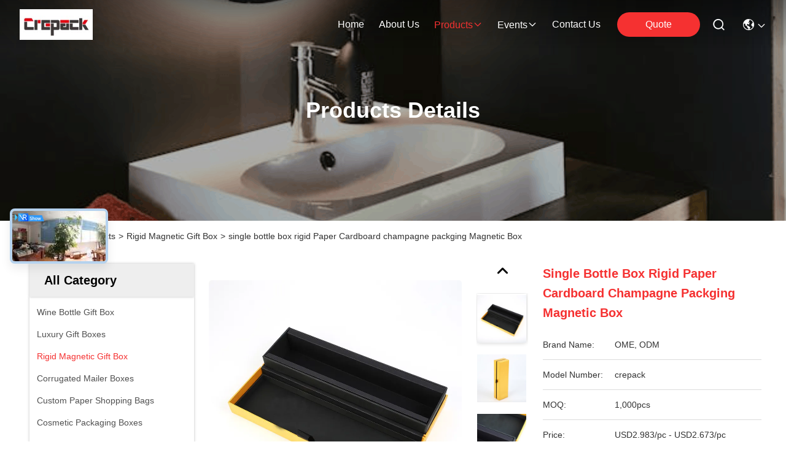

--- FILE ---
content_type: text/html
request_url: https://www.luxury-giftboxes.com/sale-13986813-single-bottle-box-rigid-paper-cardboard-champagne-packging-magnetic-box.html
body_size: 32656
content:

<!DOCTYPE html>
<html lang="en">
<head>
	<meta charset="utf-8">
	<meta http-equiv="X-UA-Compatible" content="IE=edge">
	<meta name="viewport" content="width=device-width, initial-scale=1, maximum-scale=1, minimum-scale=1" />
    <title>single bottle box rigid Paper Cardboard champagne packging Magnetic Box</title>
    <meta name="keywords" content="Magnetic Closure cardboard gift boxes, embossing Flip Top Magnetic Box, 1B Flip Top Magnetic Box, Rigid Magnetic Gift Box" />
    <meta name="description" content="High quality single bottle box rigid Paper Cardboard champagne packging Magnetic Box from China, China's leading product market Magnetic Closure cardboard gift boxes product, with strict quality control embossing Flip Top Magnetic Box factories, producing high quality 1B Flip Top Magnetic Box Products." />
     <link rel='preload'
					  href=/photo/luxury-giftboxes/sitetpl/style/commonV2.css?ver=1746524975 as='style'><link type='text/css' rel='stylesheet'
					  href=/photo/luxury-giftboxes/sitetpl/style/commonV2.css?ver=1746524975 media='all'><meta property="og:title" content="single bottle box rigid Paper Cardboard champagne packging Magnetic Box" />
<meta property="og:description" content="High quality single bottle box rigid Paper Cardboard champagne packging Magnetic Box from China, China's leading product market Magnetic Closure cardboard gift boxes product, with strict quality control embossing Flip Top Magnetic Box factories, producing high quality 1B Flip Top Magnetic Box Products." />
<meta property="og:type" content="product" />
<meta property="og:availability" content="instock" />
<meta property="og:site_name" content="Crepack (Guangzhou) Limited" />
<meta property="og:url" content="https://www.luxury-giftboxes.com/sale-13986813-single-bottle-box-rigid-paper-cardboard-champagne-packging-magnetic-box.html" />
<meta property="og:image" content="https://www.luxury-giftboxes.com/photo/ps74354265-single_bottle_box_rigid_paper_cardboard_champagne_packging_magnetic_box.jpg" />
<link rel="canonical" href="https://www.luxury-giftboxes.com/sale-13986813-single-bottle-box-rigid-paper-cardboard-champagne-packging-magnetic-box.html" />
<style type="text/css">
/*<![CDATA[*/
.consent__cookie {position: fixed;top: 0;left: 0;width: 100%;height: 0%;z-index: 100000;}.consent__cookie_bg {position: fixed;top: 0;left: 0;width: 100%;height: 100%;background: #000;opacity: .6;display: none }.consent__cookie_rel {position: fixed;bottom:0;left: 0;width: 100%;background: #fff;display: -webkit-box;display: -ms-flexbox;display: flex;flex-wrap: wrap;padding: 24px 80px;-webkit-box-sizing: border-box;box-sizing: border-box;-webkit-box-pack: justify;-ms-flex-pack: justify;justify-content: space-between;-webkit-transition: all ease-in-out .3s;transition: all ease-in-out .3s }.consent__close {position: absolute;top: 20px;right: 20px;cursor: pointer }.consent__close svg {fill: #777 }.consent__close:hover svg {fill: #000 }.consent__cookie_box {flex: 1;word-break: break-word;}.consent__warm {color: #777;font-size: 16px;margin-bottom: 12px;line-height: 19px }.consent__title {color: #333;font-size: 20px;font-weight: 600;margin-bottom: 12px;line-height: 23px }.consent__itxt {color: #333;font-size: 14px;margin-bottom: 12px;display: -webkit-box;display: -ms-flexbox;display: flex;-webkit-box-align: center;-ms-flex-align: center;align-items: center }.consent__itxt i {display: -webkit-inline-box;display: -ms-inline-flexbox;display: inline-flex;width: 28px;height: 28px;border-radius: 50%;background: #e0f9e9;margin-right: 8px;-webkit-box-align: center;-ms-flex-align: center;align-items: center;-webkit-box-pack: center;-ms-flex-pack: center;justify-content: center }.consent__itxt svg {fill: #3ca860 }.consent__txt {color: #a6a6a6;font-size: 14px;margin-bottom: 8px;line-height: 17px }.consent__btns {display: -webkit-box;display: -ms-flexbox;display: flex;-webkit-box-orient: vertical;-webkit-box-direction: normal;-ms-flex-direction: column;flex-direction: column;-webkit-box-pack: center;-ms-flex-pack: center;justify-content: center;flex-shrink: 0;}.consent__btn {width: 280px;height: 40px;line-height: 40px;text-align: center;background: #3ca860;color: #fff;border-radius: 4px;margin: 8px 0;-webkit-box-sizing: border-box;box-sizing: border-box;cursor: pointer;font-size:14px}.consent__btn:hover {background: #00823b }.consent__btn.empty {color: #3ca860;border: 1px solid #3ca860;background: #fff }.consent__btn.empty:hover {background: #3ca860;color: #fff }.open .consent__cookie_bg {display: block }.open .consent__cookie_rel {bottom: 0 }@media (max-width: 760px) {.consent__btns {width: 100%;align-items: center;}.consent__cookie_rel {padding: 20px 24px }}.consent__cookie.open {display: block;}.consent__cookie {display: none;}
/*]]>*/
</style>
<script type="text/javascript">
/*<![CDATA[*/
window.isvideotpl = 0;window.detailurl = '';
var isShowGuide=0;showGuideColor=0;var company_type = 0;var webim_domain = '';

var colorUrl = '';
var aisearch = 0;
var selfUrl = '';
window.playerReportUrl='/vod/view_count/report';
var query_string = ["Products","Detail"];
var g_tp = '';
var customtplcolor = 99715;
window.predomainsub = "";
/*]]>*/
</script>
</head>
<body>
<script>
var originProductInfo = '';
var originProductInfo = {"showproduct":1,"pid":"13986813","name":"single bottle box rigid Paper Cardboard champagne packging Magnetic Box","source_url":"\/sale-13986813-single-bottle-box-rigid-paper-cardboard-champagne-packging-magnetic-box.html","picurl":"\/photo\/pd74354265-single_bottle_box_rigid_paper_cardboard_champagne_packging_magnetic_box.jpg","propertyDetail":[["outside Material","card board +black soft touch and feel paper"],["inside tray material","red color fancy paper+cardboard"],["printing","white printing on soft touch paper"],["logo 1","red hot foil +embossing on black touch feel paper"]],"company_name":null,"picurl_c":"\/photo\/pc74354265-single_bottle_box_rigid_paper_cardboard_champagne_packging_magnetic_box.jpg","price":"USD2.983\/pc - USD2.673\/pc","username":"Lillian","viewTime":"Last Login : 4 hours 33 minutes ago","subject":"Please send me a quote on your single bottle box rigid Paper Cardboard champagne packging Magnetic Box","countrycode":""};
var save_url = "/contactsave.html";
var update_url = "/updateinquiry.html";
var productInfo = {};
var defaulProductInfo = {};
var myDate = new Date();
var curDate = myDate.getFullYear()+'-'+(parseInt(myDate.getMonth())+1)+'-'+myDate.getDate();
var message = '';
var default_pop = 1;
var leaveMessageDialog = document.getElementsByClassName('leave-message-dialog')[0]; // 获取弹层
var _$$ = function (dom) {
    return document.querySelectorAll(dom);
};
resInfo = originProductInfo;
resInfo['name'] = resInfo['name'] || '';
defaulProductInfo.pid = resInfo['pid'];
defaulProductInfo.productName = resInfo['name'] ?? '';
defaulProductInfo.productInfo = resInfo['propertyDetail'];
defaulProductInfo.productImg = resInfo['picurl_c'];
defaulProductInfo.subject = resInfo['subject'] ?? '';
defaulProductInfo.productImgAlt = resInfo['name'] ?? '';
var inquirypopup_tmp = 1;
var message = 'Dear,'+'\r\n'+"I am interested in"+' '+trim(resInfo['name'])+", could you send me more details such as type, size, MOQ, material, etc."+'\r\n'+"Thanks!"+'\r\n'+"Waiting for your reply.";
var message_1 = 'Dear,'+'\r\n'+"I am interested in"+' '+trim(resInfo['name'])+", could you send me more details such as type, size, MOQ, material, etc."+'\r\n'+"Thanks!"+'\r\n'+"Waiting for your reply.";
var message_2 = 'Hello,'+'\r\n'+"I am looking for"+' '+trim(resInfo['name'])+", please send me the price, specification and picture."+'\r\n'+"Your swift response will be highly appreciated."+'\r\n'+"Feel free to contact me for more information."+'\r\n'+"Thanks a lot.";
var message_3 = 'Hello,'+'\r\n'+trim(resInfo['name'])+' '+"meets my expectations."+'\r\n'+"Please give me the best price and some other product information."+'\r\n'+"Feel free to contact me via my mail."+'\r\n'+"Thanks a lot.";

var message_4 = 'Dear,'+'\r\n'+"What is the FOB price on your"+' '+trim(resInfo['name'])+'?'+'\r\n'+"Which is the nearest port name?"+'\r\n'+"Please reply me as soon as possible, it would be better to share further information."+'\r\n'+"Regards!";
var message_5 = 'Hi there,'+'\r\n'+"I am very interested in your"+' '+trim(resInfo['name'])+'.'+'\r\n'+"Please send me your product details."+'\r\n'+"Looking forward to your quick reply."+'\r\n'+"Feel free to contact me by mail."+'\r\n'+"Regards!";

var message_6 = 'Dear,'+'\r\n'+"Please provide us with information about your"+' '+trim(resInfo['name'])+", such as type, size, material, and of course the best price."+'\r\n'+"Looking forward to your quick reply."+'\r\n'+"Thank you!";
var message_7 = 'Dear,'+'\r\n'+"Can you supply"+' '+trim(resInfo['name'])+" for us?"+'\r\n'+"First we want a price list and some product details."+'\r\n'+"I hope to get reply asap and look forward to cooperation."+'\r\n'+"Thank you very much.";
var message_8 = 'hi,'+'\r\n'+"I am looking for"+' '+trim(resInfo['name'])+", please give me some more detailed product information."+'\r\n'+"I look forward to your reply."+'\r\n'+"Thank you!";
var message_9 = 'Hello,'+'\r\n'+"Your"+' '+trim(resInfo['name'])+" meets my requirements very well."+'\r\n'+"Please send me the price, specification, and similar model will be OK."+'\r\n'+"Feel free to chat with me."+'\r\n'+"Thanks!";
var message_10 = 'Dear,'+'\r\n'+"I want to know more about the details and quotation of"+' '+trim(resInfo['name'])+'.'+'\r\n'+"Feel free to contact me."+'\r\n'+"Regards!";

var r = getRandom(1,10);

defaulProductInfo.message = eval("message_"+r);
    defaulProductInfo.message = eval("message_"+r);
        var mytAjax = {

    post: function(url, data, fn) {
        var xhr = new XMLHttpRequest();
        xhr.open("POST", url, true);
        xhr.setRequestHeader("Content-Type", "application/x-www-form-urlencoded;charset=UTF-8");
        xhr.setRequestHeader("X-Requested-With", "XMLHttpRequest");
        xhr.setRequestHeader('Content-Type','text/plain;charset=UTF-8');
        xhr.onreadystatechange = function() {
            if(xhr.readyState == 4 && (xhr.status == 200 || xhr.status == 304)) {
                fn.call(this, xhr.responseText);
            }
        };
        xhr.send(data);
    },

    postform: function(url, data, fn) {
        var xhr = new XMLHttpRequest();
        xhr.open("POST", url, true);
        xhr.setRequestHeader("X-Requested-With", "XMLHttpRequest");
        xhr.onreadystatechange = function() {
            if(xhr.readyState == 4 && (xhr.status == 200 || xhr.status == 304)) {
                fn.call(this, xhr.responseText);
            }
        };
        xhr.send(data);
    }
};
/*window.onload = function(){
    leaveMessageDialog = document.getElementsByClassName('leave-message-dialog')[0];
    if (window.localStorage.recordDialogStatus=='undefined' || (window.localStorage.recordDialogStatus!='undefined' && window.localStorage.recordDialogStatus != curDate)) {
        setTimeout(function(){
            if(parseInt(inquirypopup_tmp%10) == 1){
                creatDialog(defaulProductInfo, 1);
            }
        }, 6000);
    }
};*/
function trim(str)
{
    str = str.replace(/(^\s*)/g,"");
    return str.replace(/(\s*$)/g,"");
};
function getRandom(m,n){
    var num = Math.floor(Math.random()*(m - n) + n);
    return num;
};
function strBtn(param) {

    var starattextarea = document.getElementById("textareamessage").value.length;
    var email = document.getElementById("startEmail").value;

    var default_tip = document.querySelectorAll(".watermark_container").length;
    if (20 < starattextarea && starattextarea < 3000) {
        if(default_tip>0){
            document.getElementById("textareamessage1").parentNode.parentNode.nextElementSibling.style.display = "none";
        }else{
            document.getElementById("textareamessage1").parentNode.nextElementSibling.style.display = "none";
        }

    } else {
        if(default_tip>0){
            document.getElementById("textareamessage1").parentNode.parentNode.nextElementSibling.style.display = "block";
        }else{
            document.getElementById("textareamessage1").parentNode.nextElementSibling.style.display = "block";
        }

        return;
    }

    // var re = /^([a-zA-Z0-9_-])+@([a-zA-Z0-9_-])+\.([a-zA-Z0-9_-])+/i;/*邮箱不区分大小写*/
    var re = /^[a-zA-Z0-9][\w-]*(\.?[\w-]+)*@[a-zA-Z0-9-]+(\.[a-zA-Z0-9]+)+$/i;
    if (!re.test(email)) {
        document.getElementById("startEmail").nextElementSibling.style.display = "block";
        return;
    } else {
        document.getElementById("startEmail").nextElementSibling.style.display = "none";
    }

    var subject = document.getElementById("pop_subject").value;
    var pid = document.getElementById("pop_pid").value;
    var message = document.getElementById("textareamessage").value;
    var sender_email = document.getElementById("startEmail").value;
    var tel = '';
    if (document.getElementById("tel0") != undefined && document.getElementById("tel0") != '')
        tel = document.getElementById("tel0").value;
    var form_serialize = '&tel='+tel;

    form_serialize = form_serialize.replace(/\+/g, "%2B");
    mytAjax.post(save_url,"pid="+pid+"&subject="+subject+"&email="+sender_email+"&message="+(message)+form_serialize,function(res){
        var mes = JSON.parse(res);
        if(mes.status == 200){
            var iid = mes.iid;
            document.getElementById("pop_iid").value = iid;
            document.getElementById("pop_uuid").value = mes.uuid;

            if(typeof gtag_report_conversion === "function"){
                gtag_report_conversion();//执行统计js代码
            }
            if(typeof fbq === "function"){
                fbq('track','Purchase');//执行统计js代码
            }
        }
    });
    for (var index = 0; index < document.querySelectorAll(".dialog-content-pql").length; index++) {
        document.querySelectorAll(".dialog-content-pql")[index].style.display = "none";
    };
    $('#idphonepql').val(tel);
    document.getElementById("dialog-content-pql-id").style.display = "block";
    ;
};
function twoBtnOk(param) {

    var selectgender = document.getElementById("Mr").innerHTML;
    var iid = document.getElementById("pop_iid").value;
    var sendername = document.getElementById("idnamepql").value;
    var senderphone = document.getElementById("idphonepql").value;
    var sendercname = document.getElementById("idcompanypql").value;
    var uuid = document.getElementById("pop_uuid").value;
    var gender = 2;
    if(selectgender == 'Mr.') gender = 0;
    if(selectgender == 'Mrs.') gender = 1;
    var pid = document.getElementById("pop_pid").value;
    var form_serialize = '';

        form_serialize = form_serialize.replace(/\+/g, "%2B");

    mytAjax.post(update_url,"iid="+iid+"&gender="+gender+"&uuid="+uuid+"&name="+(sendername)+"&tel="+(senderphone)+"&company="+(sendercname)+form_serialize,function(res){});

    for (var index = 0; index < document.querySelectorAll(".dialog-content-pql").length; index++) {
        document.querySelectorAll(".dialog-content-pql")[index].style.display = "none";
    };
    document.getElementById("dialog-content-pql-ok").style.display = "block";

};
function toCheckMust(name) {
    $('#'+name+'error').hide();
}
function handClidk(param) {
    var starattextarea = document.getElementById("textareamessage1").value.length;
    var email = document.getElementById("startEmail1").value;
    var default_tip = document.querySelectorAll(".watermark_container").length;
    if (20 < starattextarea && starattextarea < 3000) {
        if(default_tip>0){
            document.getElementById("textareamessage1").parentNode.parentNode.nextElementSibling.style.display = "none";
        }else{
            document.getElementById("textareamessage1").parentNode.nextElementSibling.style.display = "none";
        }

    } else {
        if(default_tip>0){
            document.getElementById("textareamessage1").parentNode.parentNode.nextElementSibling.style.display = "block";
        }else{
            document.getElementById("textareamessage1").parentNode.nextElementSibling.style.display = "block";
        }

        return;
    }

    // var re = /^([a-zA-Z0-9_-])+@([a-zA-Z0-9_-])+\.([a-zA-Z0-9_-])+/i;
    var re = /^[a-zA-Z0-9][\w-]*(\.?[\w-]+)*@[a-zA-Z0-9-]+(\.[a-zA-Z0-9]+)+$/i;
    if (!re.test(email)) {
        document.getElementById("startEmail1").nextElementSibling.style.display = "block";
        return;
    } else {
        document.getElementById("startEmail1").nextElementSibling.style.display = "none";
    }

    var subject = document.getElementById("pop_subject").value;
    var pid = document.getElementById("pop_pid").value;
    var message = document.getElementById("textareamessage1").value;
    var sender_email = document.getElementById("startEmail1").value;
    var form_serialize = tel = '';
    if (document.getElementById("tel1") != undefined && document.getElementById("tel1") != '')
        tel = document.getElementById("tel1").value;
        mytAjax.post(save_url,"email="+sender_email+"&tel="+tel+"&pid="+pid+"&message="+message+"&subject="+subject+form_serialize,function(res){

        var mes = JSON.parse(res);
        if(mes.status == 200){
            var iid = mes.iid;
            document.getElementById("pop_iid").value = iid;
            document.getElementById("pop_uuid").value = mes.uuid;
            if(typeof gtag_report_conversion === "function"){
                gtag_report_conversion();//执行统计js代码
            }
        }

    });
    for (var index = 0; index < document.querySelectorAll(".dialog-content-pql").length; index++) {
        document.querySelectorAll(".dialog-content-pql")[index].style.display = "none";
    };
    $('#idphonepql').val(tel);
    document.getElementById("dialog-content-pql-id").style.display = "block";

};
window.addEventListener('load', function () {
    $('.checkbox-wrap label').each(function(){
        if($(this).find('input').prop('checked')){
            $(this).addClass('on')
        }else {
            $(this).removeClass('on')
        }
    })
    $(document).on('click', '.checkbox-wrap label' , function(ev){
        if (ev.target.tagName.toUpperCase() != 'INPUT') {
            $(this).toggleClass('on')
        }
    })
})

function hand_video(pdata) {
    data = JSON.parse(pdata);
    productInfo.productName = data.productName;
    productInfo.productInfo = data.productInfo;
    productInfo.productImg = data.productImg;
    productInfo.subject = data.subject;

    var message = 'Dear,'+'\r\n'+"I am interested in"+' '+trim(data.productName)+", could you send me more details such as type, size, quantity, material, etc."+'\r\n'+"Thanks!"+'\r\n'+"Waiting for your reply.";

    var message = 'Dear,'+'\r\n'+"I am interested in"+' '+trim(data.productName)+", could you send me more details such as type, size, MOQ, material, etc."+'\r\n'+"Thanks!"+'\r\n'+"Waiting for your reply.";
    var message_1 = 'Dear,'+'\r\n'+"I am interested in"+' '+trim(data.productName)+", could you send me more details such as type, size, MOQ, material, etc."+'\r\n'+"Thanks!"+'\r\n'+"Waiting for your reply.";
    var message_2 = 'Hello,'+'\r\n'+"I am looking for"+' '+trim(data.productName)+", please send me the price, specification and picture."+'\r\n'+"Your swift response will be highly appreciated."+'\r\n'+"Feel free to contact me for more information."+'\r\n'+"Thanks a lot.";
    var message_3 = 'Hello,'+'\r\n'+trim(data.productName)+' '+"meets my expectations."+'\r\n'+"Please give me the best price and some other product information."+'\r\n'+"Feel free to contact me via my mail."+'\r\n'+"Thanks a lot.";

    var message_4 = 'Dear,'+'\r\n'+"What is the FOB price on your"+' '+trim(data.productName)+'?'+'\r\n'+"Which is the nearest port name?"+'\r\n'+"Please reply me as soon as possible, it would be better to share further information."+'\r\n'+"Regards!";
    var message_5 = 'Hi there,'+'\r\n'+"I am very interested in your"+' '+trim(data.productName)+'.'+'\r\n'+"Please send me your product details."+'\r\n'+"Looking forward to your quick reply."+'\r\n'+"Feel free to contact me by mail."+'\r\n'+"Regards!";

    var message_6 = 'Dear,'+'\r\n'+"Please provide us with information about your"+' '+trim(data.productName)+", such as type, size, material, and of course the best price."+'\r\n'+"Looking forward to your quick reply."+'\r\n'+"Thank you!";
    var message_7 = 'Dear,'+'\r\n'+"Can you supply"+' '+trim(data.productName)+" for us?"+'\r\n'+"First we want a price list and some product details."+'\r\n'+"I hope to get reply asap and look forward to cooperation."+'\r\n'+"Thank you very much.";
    var message_8 = 'hi,'+'\r\n'+"I am looking for"+' '+trim(data.productName)+", please give me some more detailed product information."+'\r\n'+"I look forward to your reply."+'\r\n'+"Thank you!";
    var message_9 = 'Hello,'+'\r\n'+"Your"+' '+trim(data.productName)+" meets my requirements very well."+'\r\n'+"Please send me the price, specification, and similar model will be OK."+'\r\n'+"Feel free to chat with me."+'\r\n'+"Thanks!";
    var message_10 = 'Dear,'+'\r\n'+"I want to know more about the details and quotation of"+' '+trim(data.productName)+'.'+'\r\n'+"Feel free to contact me."+'\r\n'+"Regards!";

    var r = getRandom(1,10);

    productInfo.message = eval("message_"+r);
            if(parseInt(inquirypopup_tmp/10) == 1){
        productInfo.message = "";
    }
    productInfo.pid = data.pid;
    creatDialog(productInfo, 2);
};

function handDialog(pdata) {
    data = JSON.parse(pdata);
    productInfo.productName = data.productName;
    productInfo.productInfo = data.productInfo;
    productInfo.productImg = data.productImg;
    productInfo.subject = data.subject;

    var message = 'Dear,'+'\r\n'+"I am interested in"+' '+trim(data.productName)+", could you send me more details such as type, size, quantity, material, etc."+'\r\n'+"Thanks!"+'\r\n'+"Waiting for your reply.";

    var message = 'Dear,'+'\r\n'+"I am interested in"+' '+trim(data.productName)+", could you send me more details such as type, size, MOQ, material, etc."+'\r\n'+"Thanks!"+'\r\n'+"Waiting for your reply.";
    var message_1 = 'Dear,'+'\r\n'+"I am interested in"+' '+trim(data.productName)+", could you send me more details such as type, size, MOQ, material, etc."+'\r\n'+"Thanks!"+'\r\n'+"Waiting for your reply.";
    var message_2 = 'Hello,'+'\r\n'+"I am looking for"+' '+trim(data.productName)+", please send me the price, specification and picture."+'\r\n'+"Your swift response will be highly appreciated."+'\r\n'+"Feel free to contact me for more information."+'\r\n'+"Thanks a lot.";
    var message_3 = 'Hello,'+'\r\n'+trim(data.productName)+' '+"meets my expectations."+'\r\n'+"Please give me the best price and some other product information."+'\r\n'+"Feel free to contact me via my mail."+'\r\n'+"Thanks a lot.";

    var message_4 = 'Dear,'+'\r\n'+"What is the FOB price on your"+' '+trim(data.productName)+'?'+'\r\n'+"Which is the nearest port name?"+'\r\n'+"Please reply me as soon as possible, it would be better to share further information."+'\r\n'+"Regards!";
    var message_5 = 'Hi there,'+'\r\n'+"I am very interested in your"+' '+trim(data.productName)+'.'+'\r\n'+"Please send me your product details."+'\r\n'+"Looking forward to your quick reply."+'\r\n'+"Feel free to contact me by mail."+'\r\n'+"Regards!";

    var message_6 = 'Dear,'+'\r\n'+"Please provide us with information about your"+' '+trim(data.productName)+", such as type, size, material, and of course the best price."+'\r\n'+"Looking forward to your quick reply."+'\r\n'+"Thank you!";
    var message_7 = 'Dear,'+'\r\n'+"Can you supply"+' '+trim(data.productName)+" for us?"+'\r\n'+"First we want a price list and some product details."+'\r\n'+"I hope to get reply asap and look forward to cooperation."+'\r\n'+"Thank you very much.";
    var message_8 = 'hi,'+'\r\n'+"I am looking for"+' '+trim(data.productName)+", please give me some more detailed product information."+'\r\n'+"I look forward to your reply."+'\r\n'+"Thank you!";
    var message_9 = 'Hello,'+'\r\n'+"Your"+' '+trim(data.productName)+" meets my requirements very well."+'\r\n'+"Please send me the price, specification, and similar model will be OK."+'\r\n'+"Feel free to chat with me."+'\r\n'+"Thanks!";
    var message_10 = 'Dear,'+'\r\n'+"I want to know more about the details and quotation of"+' '+trim(data.productName)+'.'+'\r\n'+"Feel free to contact me."+'\r\n'+"Regards!";

    var r = getRandom(1,10);
    productInfo.message = eval("message_"+r);
            if(parseInt(inquirypopup_tmp/10) == 1){
        productInfo.message = "";
    }
    productInfo.pid = data.pid;
    creatDialog(productInfo, 2);
};

function closepql(param) {

    leaveMessageDialog.style.display = 'none';
};

function closepql2(param) {

    for (var index = 0; index < document.querySelectorAll(".dialog-content-pql").length; index++) {
        document.querySelectorAll(".dialog-content-pql")[index].style.display = "none";
    };
    document.getElementById("dialog-content-pql-ok").style.display = "block";
};

function decodeHtmlEntities(str) {
    var tempElement = document.createElement('div');
    tempElement.innerHTML = str;
    return tempElement.textContent || tempElement.innerText || '';
}

function initProduct(productInfo,type){

    productInfo.productName = decodeHtmlEntities(productInfo.productName);
    productInfo.message = decodeHtmlEntities(productInfo.message);

    leaveMessageDialog = document.getElementsByClassName('leave-message-dialog')[0];
    leaveMessageDialog.style.display = "block";
    if(type == 3){
        var popinquiryemail = document.getElementById("popinquiryemail").value;
        _$$("#startEmail1")[0].value = popinquiryemail;
    }else{
        _$$("#startEmail1")[0].value = "";
    }
    _$$("#startEmail")[0].value = "";
    _$$("#idnamepql")[0].value = "";
    _$$("#idphonepql")[0].value = "";
    _$$("#idcompanypql")[0].value = "";

    _$$("#pop_pid")[0].value = productInfo.pid;
    _$$("#pop_subject")[0].value = productInfo.subject;
    
    if(parseInt(inquirypopup_tmp/10) == 1){
        productInfo.message = "";
    }

    _$$("#textareamessage1")[0].value = productInfo.message;
    _$$("#textareamessage")[0].value = productInfo.message;

    _$$("#dialog-content-pql-id .titlep")[0].innerHTML = productInfo.productName;
    _$$("#dialog-content-pql-id img")[0].setAttribute("src", productInfo.productImg);
    _$$("#dialog-content-pql-id img")[0].setAttribute("alt", productInfo.productImgAlt);

    _$$("#dialog-content-pql-id-hand img")[0].setAttribute("src", productInfo.productImg);
    _$$("#dialog-content-pql-id-hand img")[0].setAttribute("alt", productInfo.productImgAlt);
    _$$("#dialog-content-pql-id-hand .titlep")[0].innerHTML = productInfo.productName;

    if (productInfo.productInfo.length > 0) {
        var ul2, ul;
        ul = document.createElement("ul");
        for (var index = 0; index < productInfo.productInfo.length; index++) {
            var el = productInfo.productInfo[index];
            var li = document.createElement("li");
            var span1 = document.createElement("span");
            span1.innerHTML = el[0] + ":";
            var span2 = document.createElement("span");
            span2.innerHTML = el[1];
            li.appendChild(span1);
            li.appendChild(span2);
            ul.appendChild(li);

        }
        ul2 = ul.cloneNode(true);
        if (type === 1) {
            _$$("#dialog-content-pql-id .left")[0].replaceChild(ul, _$$("#dialog-content-pql-id .left ul")[0]);
        } else {
            _$$("#dialog-content-pql-id-hand .left")[0].replaceChild(ul2, _$$("#dialog-content-pql-id-hand .left ul")[0]);
            _$$("#dialog-content-pql-id .left")[0].replaceChild(ul, _$$("#dialog-content-pql-id .left ul")[0]);
        }
    };
    for (var index = 0; index < _$$("#dialog-content-pql-id .right ul li").length; index++) {
        _$$("#dialog-content-pql-id .right ul li")[index].addEventListener("click", function (params) {
            _$$("#dialog-content-pql-id .right #Mr")[0].innerHTML = this.innerHTML
        }, false)

    };

};
function closeInquiryCreateDialog() {
    document.getElementById("xuanpan_dialog_box_pql").style.display = "none";
};
function showInquiryCreateDialog() {
    document.getElementById("xuanpan_dialog_box_pql").style.display = "block";
};
function submitPopInquiry(){
    var message = document.getElementById("inquiry_message").value;
    var email = document.getElementById("inquiry_email").value;
    var subject = defaulProductInfo.subject;
    var pid = defaulProductInfo.pid;
    if (email === undefined) {
        showInquiryCreateDialog();
        document.getElementById("inquiry_email").style.border = "1px solid red";
        return false;
    };
    if (message === undefined) {
        showInquiryCreateDialog();
        document.getElementById("inquiry_message").style.border = "1px solid red";
        return false;
    };
    if (email.search(/^\w+((-\w+)|(\.\w+))*\@[A-Za-z0-9]+((\.|-)[A-Za-z0-9]+)*\.[A-Za-z0-9]+$/) == -1) {
        document.getElementById("inquiry_email").style.border= "1px solid red";
        showInquiryCreateDialog();
        return false;
    } else {
        document.getElementById("inquiry_email").style.border= "";
    };
    if (message.length < 20 || message.length >3000) {
        showInquiryCreateDialog();
        document.getElementById("inquiry_message").style.border = "1px solid red";
        return false;
    } else {
        document.getElementById("inquiry_message").style.border = "";
    };
    var tel = '';
    if (document.getElementById("tel") != undefined && document.getElementById("tel") != '')
        tel = document.getElementById("tel").value;

    mytAjax.post(save_url,"pid="+pid+"&subject="+subject+"&email="+email+"&message="+(message)+'&tel='+tel,function(res){
        var mes = JSON.parse(res);
        if(mes.status == 200){
            var iid = mes.iid;
            document.getElementById("pop_iid").value = iid;
            document.getElementById("pop_uuid").value = mes.uuid;

        }
    });
    initProduct(defaulProductInfo);
    for (var index = 0; index < document.querySelectorAll(".dialog-content-pql").length; index++) {
        document.querySelectorAll(".dialog-content-pql")[index].style.display = "none";
    };
    $('#idphonepql').val(tel);
    document.getElementById("dialog-content-pql-id").style.display = "block";

};

//带附件上传
function submitPopInquiryfile(email_id,message_id,check_sort,name_id,phone_id,company_id,attachments){

    if(typeof(check_sort) == 'undefined'){
        check_sort = 0;
    }
    var message = document.getElementById(message_id).value;
    var email = document.getElementById(email_id).value;
    var attachments = document.getElementById(attachments).value;
    if(typeof(name_id) !== 'undefined' && name_id != ""){
        var name  = document.getElementById(name_id).value;
    }
    if(typeof(phone_id) !== 'undefined' && phone_id != ""){
        var phone = document.getElementById(phone_id).value;
    }
    if(typeof(company_id) !== 'undefined' && company_id != ""){
        var company = document.getElementById(company_id).value;
    }
    var subject = defaulProductInfo.subject;
    var pid = defaulProductInfo.pid;

    if(check_sort == 0){
        if (email === undefined) {
            showInquiryCreateDialog();
            document.getElementById(email_id).style.border = "1px solid red";
            return false;
        };
        if (message === undefined) {
            showInquiryCreateDialog();
            document.getElementById(message_id).style.border = "1px solid red";
            return false;
        };

        if (email.search(/^\w+((-\w+)|(\.\w+))*\@[A-Za-z0-9]+((\.|-)[A-Za-z0-9]+)*\.[A-Za-z0-9]+$/) == -1) {
            document.getElementById(email_id).style.border= "1px solid red";
            showInquiryCreateDialog();
            return false;
        } else {
            document.getElementById(email_id).style.border= "";
        };
        if (message.length < 20 || message.length >3000) {
            showInquiryCreateDialog();
            document.getElementById(message_id).style.border = "1px solid red";
            return false;
        } else {
            document.getElementById(message_id).style.border = "";
        };
    }else{

        if (message === undefined) {
            showInquiryCreateDialog();
            document.getElementById(message_id).style.border = "1px solid red";
            return false;
        };

        if (email === undefined) {
            showInquiryCreateDialog();
            document.getElementById(email_id).style.border = "1px solid red";
            return false;
        };

        if (message.length < 20 || message.length >3000) {
            showInquiryCreateDialog();
            document.getElementById(message_id).style.border = "1px solid red";
            return false;
        } else {
            document.getElementById(message_id).style.border = "";
        };

        if (email.search(/^\w+((-\w+)|(\.\w+))*\@[A-Za-z0-9]+((\.|-)[A-Za-z0-9]+)*\.[A-Za-z0-9]+$/) == -1) {
            document.getElementById(email_id).style.border= "1px solid red";
            showInquiryCreateDialog();
            return false;
        } else {
            document.getElementById(email_id).style.border= "";
        };

    };

    mytAjax.post(save_url,"pid="+pid+"&subject="+subject+"&email="+email+"&message="+message+"&company="+company+"&attachments="+attachments,function(res){
        var mes = JSON.parse(res);
        if(mes.status == 200){
            var iid = mes.iid;
            document.getElementById("pop_iid").value = iid;
            document.getElementById("pop_uuid").value = mes.uuid;

            if(typeof gtag_report_conversion === "function"){
                gtag_report_conversion();//执行统计js代码
            }
            if(typeof fbq === "function"){
                fbq('track','Purchase');//执行统计js代码
            }
        }
    });
    initProduct(defaulProductInfo);

    if(name !== undefined && name != ""){
        _$$("#idnamepql")[0].value = name;
    }

    if(phone !== undefined && phone != ""){
        _$$("#idphonepql")[0].value = phone;
    }

    if(company !== undefined && company != ""){
        _$$("#idcompanypql")[0].value = company;
    }

    for (var index = 0; index < document.querySelectorAll(".dialog-content-pql").length; index++) {
        document.querySelectorAll(".dialog-content-pql")[index].style.display = "none";
    };
    document.getElementById("dialog-content-pql-id").style.display = "block";

};
function submitPopInquiryByParam(email_id,message_id,check_sort,name_id,phone_id,company_id){

    if(typeof(check_sort) == 'undefined'){
        check_sort = 0;
    }

    var senderphone = '';
    var message = document.getElementById(message_id).value;
    var email = document.getElementById(email_id).value;
    if(typeof(name_id) !== 'undefined' && name_id != ""){
        var name  = document.getElementById(name_id).value;
    }
    if(typeof(phone_id) !== 'undefined' && phone_id != ""){
        var phone = document.getElementById(phone_id).value;
        senderphone = phone;
    }
    if(typeof(company_id) !== 'undefined' && company_id != ""){
        var company = document.getElementById(company_id).value;
    }
    var subject = defaulProductInfo.subject;
    var pid = defaulProductInfo.pid;

    if(check_sort == 0){
        if (email === undefined) {
            showInquiryCreateDialog();
            document.getElementById(email_id).style.border = "1px solid red";
            return false;
        };
        if (message === undefined) {
            showInquiryCreateDialog();
            document.getElementById(message_id).style.border = "1px solid red";
            return false;
        };

        if (email.search(/^\w+((-\w+)|(\.\w+))*\@[A-Za-z0-9]+((\.|-)[A-Za-z0-9]+)*\.[A-Za-z0-9]+$/) == -1) {
            document.getElementById(email_id).style.border= "1px solid red";
            showInquiryCreateDialog();
            return false;
        } else {
            document.getElementById(email_id).style.border= "";
        };
        if (message.length < 20 || message.length >3000) {
            showInquiryCreateDialog();
            document.getElementById(message_id).style.border = "1px solid red";
            return false;
        } else {
            document.getElementById(message_id).style.border = "";
        };
    }else{

        if (message === undefined) {
            showInquiryCreateDialog();
            document.getElementById(message_id).style.border = "1px solid red";
            return false;
        };

        if (email === undefined) {
            showInquiryCreateDialog();
            document.getElementById(email_id).style.border = "1px solid red";
            return false;
        };

        if (message.length < 20 || message.length >3000) {
            showInquiryCreateDialog();
            document.getElementById(message_id).style.border = "1px solid red";
            return false;
        } else {
            document.getElementById(message_id).style.border = "";
        };

        if (email.search(/^\w+((-\w+)|(\.\w+))*\@[A-Za-z0-9]+((\.|-)[A-Za-z0-9]+)*\.[A-Za-z0-9]+$/) == -1) {
            document.getElementById(email_id).style.border= "1px solid red";
            showInquiryCreateDialog();
            return false;
        } else {
            document.getElementById(email_id).style.border= "";
        };

    };

    var productsku = "";
    if($("#product_sku").length > 0){
        productsku = $("#product_sku").html();
    }

    mytAjax.post(save_url,"tel="+senderphone+"&pid="+pid+"&subject="+subject+"&email="+email+"&message="+message+"&messagesku="+encodeURI(productsku),function(res){
        var mes = JSON.parse(res);
        if(mes.status == 200){
            var iid = mes.iid;
            document.getElementById("pop_iid").value = iid;
            document.getElementById("pop_uuid").value = mes.uuid;

            if(typeof gtag_report_conversion === "function"){
                gtag_report_conversion();//执行统计js代码
            }
            if(typeof fbq === "function"){
                fbq('track','Purchase');//执行统计js代码
            }
        }
    });
    initProduct(defaulProductInfo);

    if(name !== undefined && name != ""){
        _$$("#idnamepql")[0].value = name;
    }

    if(phone !== undefined && phone != ""){
        _$$("#idphonepql")[0].value = phone;
    }

    if(company !== undefined && company != ""){
        _$$("#idcompanypql")[0].value = company;
    }

    for (var index = 0; index < document.querySelectorAll(".dialog-content-pql").length; index++) {
        document.querySelectorAll(".dialog-content-pql")[index].style.display = "none";

    };
    document.getElementById("dialog-content-pql-id").style.display = "block";

};

function creat_videoDialog(productInfo, type) {

    if(type == 1){
        if(default_pop != 1){
            return false;
        }
        window.localStorage.recordDialogStatus = curDate;
    }else{
        default_pop = 0;
    }
    initProduct(productInfo, type);
    if (type === 1) {
        // 自动弹出
        for (var index = 0; index < document.querySelectorAll(".dialog-content-pql").length; index++) {

            document.querySelectorAll(".dialog-content-pql")[index].style.display = "none";
        };
        document.getElementById("dialog-content-pql").style.display = "block";
    } else {
        // 手动弹出
        for (var index = 0; index < document.querySelectorAll(".dialog-content-pql").length; index++) {
            document.querySelectorAll(".dialog-content-pql")[index].style.display = "none";
        };
        document.getElementById("dialog-content-pql-id-hand").style.display = "block";
    }
}

function creatDialog(productInfo, type) {

    if(type == 1){
        if(default_pop != 1){
            return false;
        }
        window.localStorage.recordDialogStatus = curDate;
    }else{
        default_pop = 0;
    }
    initProduct(productInfo, type);
    if (type === 1) {
        // 自动弹出
        for (var index = 0; index < document.querySelectorAll(".dialog-content-pql").length; index++) {

            document.querySelectorAll(".dialog-content-pql")[index].style.display = "none";
        };
        document.getElementById("dialog-content-pql").style.display = "block";
    } else {
        // 手动弹出
        for (var index = 0; index < document.querySelectorAll(".dialog-content-pql").length; index++) {
            document.querySelectorAll(".dialog-content-pql")[index].style.display = "none";
        };
        document.getElementById("dialog-content-pql-id-hand").style.display = "block";
    }
}

//带邮箱信息打开询盘框 emailtype=1表示带入邮箱
function openDialog(emailtype){
    var type = 2;//不带入邮箱，手动弹出
    if(emailtype == 1){
        var popinquiryemail = document.getElementById("popinquiryemail").value;
        // var re = /^([a-zA-Z0-9_-])+@([a-zA-Z0-9_-])+\.([a-zA-Z0-9_-])+/i;
        var re = /^[a-zA-Z0-9][\w-]*(\.?[\w-]+)*@[a-zA-Z0-9-]+(\.[a-zA-Z0-9]+)+$/i;
        if (!re.test(popinquiryemail)) {
            //前端提示样式;
            showInquiryCreateDialog();
            document.getElementById("popinquiryemail").style.border = "1px solid red";
            return false;
        } else {
            //前端提示样式;
        }
        var type = 3;
    }
    creatDialog(defaulProductInfo,type);
}

//上传附件
function inquiryUploadFile(){
    var fileObj = document.querySelector("#fileId").files[0];
    //构建表单数据
    var formData = new FormData();
    var filesize = fileObj.size;
    if(filesize > 10485760 || filesize == 0) {
        document.getElementById("filetips").style.display = "block";
        return false;
    }else {
        document.getElementById("filetips").style.display = "none";
    }
    formData.append('popinquiryfile', fileObj);
    document.getElementById("quotefileform").reset();
    var save_url = "/inquiryuploadfile.html";
    mytAjax.postform(save_url,formData,function(res){
        var mes = JSON.parse(res);
        if(mes.status == 200){
            document.getElementById("uploader-file-info").innerHTML = document.getElementById("uploader-file-info").innerHTML + "<span class=op>"+mes.attfile.name+"<a class=delatt id=att"+mes.attfile.id+" onclick=delatt("+mes.attfile.id+");>Delete</a></span>";
            var nowattachs = document.getElementById("attachments").value;
            if( nowattachs !== ""){
                var attachs = JSON.parse(nowattachs);
                attachs[mes.attfile.id] = mes.attfile;
            }else{
                var attachs = {};
                attachs[mes.attfile.id] = mes.attfile;
            }
            document.getElementById("attachments").value = JSON.stringify(attachs);
        }
    });
}
//附件删除
function delatt(attid)
{
    var nowattachs = document.getElementById("attachments").value;
    if( nowattachs !== ""){
        var attachs = JSON.parse(nowattachs);
        if(attachs[attid] == ""){
            return false;
        }
        var formData = new FormData();
        var delfile = attachs[attid]['filename'];
        var save_url = "/inquirydelfile.html";
        if(delfile != "") {
            formData.append('delfile', delfile);
            mytAjax.postform(save_url, formData, function (res) {
                if(res !== "") {
                    var mes = JSON.parse(res);
                    if (mes.status == 200) {
                        delete attachs[attid];
                        document.getElementById("attachments").value = JSON.stringify(attachs);
                        var s = document.getElementById("att"+attid);
                        s.parentNode.remove();
                    }
                }
            });
        }
    }else{
        return false;
    }
}

</script>
<div class="leave-message-dialog" style="display: none">
<style>
    .leave-message-dialog .close:before, .leave-message-dialog .close:after{
        content:initial;
    }
</style>
<div class="dialog-content-pql" id="dialog-content-pql" style="display: none">
    <span class="close" onclick="closepql()"><img src="/images/close.png" alt="close"></span>
    <div class="title">
        <p class="firstp-pql">Leave a Message</p>
        <p class="lastp-pql">We will call you back soon!</p>
    </div>
    <div class="form">
        <div class="textarea">
            <textarea style='font-family: robot;'  name="" id="textareamessage" cols="30" rows="10" style="margin-bottom:14px;width:100%"
                placeholder="Please enter your inquiry details."></textarea>
        </div>
        <p class="error-pql"> <span class="icon-pql"><img src="/images/error.png" alt="Crepack (Guangzhou) Limited"></span> Your message must be between 20-3,000 characters!</p>
        <input id="startEmail" type="text" placeholder="Enter your E-mail" onkeydown="if(event.keyCode === 13){ strBtn();}">
        <p class="error-pql"><span class="icon-pql"><img src="/images/error.png" alt="Crepack (Guangzhou) Limited"></span> Please check your E-mail! </p>
                <div class="operations">
            <div class='btn' id="submitStart" type="submit" onclick="strBtn()">SUBMIT</div>
        </div>
            </div>
</div>
<div class="dialog-content-pql dialog-content-pql-id" id="dialog-content-pql-id" style="display:none">
        <span class="close" onclick="closepql2()"><svg t="1648434466530" class="icon" viewBox="0 0 1024 1024" version="1.1" xmlns="http://www.w3.org/2000/svg" p-id="2198" width="16" height="16"><path d="M576 512l277.333333 277.333333-64 64-277.333333-277.333333L234.666667 853.333333 170.666667 789.333333l277.333333-277.333333L170.666667 234.666667 234.666667 170.666667l277.333333 277.333333L789.333333 170.666667 853.333333 234.666667 576 512z" fill="#444444" p-id="2199"></path></svg></span>
    <div class="left">
        <div class="img"><img></div>
        <p class="titlep"></p>
        <ul> </ul>
    </div>
    <div class="right">
                <p class="title">More information facilitates better communication.</p>
                <div style="position: relative;">
            <div class="mr"> <span id="Mr">Mr.</span>
                <ul>
                    <li>Mr.</li>
                    <li>Mrs.</li>
                </ul>
            </div>
            <input style="text-indent: 80px;" type="text" id="idnamepql" placeholder="Input your name">
        </div>
        <input type="text"  id="idphonepql"  placeholder="Phone Number">
        <input type="text" id="idcompanypql"  placeholder="Company" onkeydown="if(event.keyCode === 13){ twoBtnOk();}">
                <div class="btn form_new" id="twoBtnOk" onclick="twoBtnOk()">OK</div>
    </div>
</div>

<div class="dialog-content-pql dialog-content-pql-ok" id="dialog-content-pql-ok" style="display:none">
        <span class="close" onclick="closepql()"><svg t="1648434466530" class="icon" viewBox="0 0 1024 1024" version="1.1" xmlns="http://www.w3.org/2000/svg" p-id="2198" width="16" height="16"><path d="M576 512l277.333333 277.333333-64 64-277.333333-277.333333L234.666667 853.333333 170.666667 789.333333l277.333333-277.333333L170.666667 234.666667 234.666667 170.666667l277.333333 277.333333L789.333333 170.666667 853.333333 234.666667 576 512z" fill="#444444" p-id="2199"></path></svg></span>
    <div class="duihaook"></div>
        <p class="title">Submitted successfully!</p>
        <p class="p1" style="text-align: center; font-size: 18px; margin-top: 14px;">We will call you back soon!</p>
    <div class="btn" onclick="closepql()" id="endOk" style="margin: 0 auto;margin-top: 50px;">OK</div>
</div>
<div class="dialog-content-pql dialog-content-pql-id dialog-content-pql-id-hand" id="dialog-content-pql-id-hand"
    style="display:none">
     <input type="hidden" name="pop_pid" id="pop_pid" value="0">
     <input type="hidden" name="pop_subject" id="pop_subject" value="">
     <input type="hidden" name="pop_iid" id="pop_iid" value="0">
     <input type="hidden" name="pop_uuid" id="pop_uuid" value="0">
        <span class="close" onclick="closepql()"><svg t="1648434466530" class="icon" viewBox="0 0 1024 1024" version="1.1" xmlns="http://www.w3.org/2000/svg" p-id="2198" width="16" height="16"><path d="M576 512l277.333333 277.333333-64 64-277.333333-277.333333L234.666667 853.333333 170.666667 789.333333l277.333333-277.333333L170.666667 234.666667 234.666667 170.666667l277.333333 277.333333L789.333333 170.666667 853.333333 234.666667 576 512z" fill="#444444" p-id="2199"></path></svg></span>
    <div class="left">
        <div class="img"><img></div>
        <p class="titlep"></p>
        <ul> </ul>
    </div>
    <div class="right" style="float:right">
                <div class="title">
            <p class="firstp-pql">Leave a Message</p>
            <p class="lastp-pql">We will call you back soon!</p>
        </div>
                <div class="form">
            <div class="textarea">
                <textarea style='font-family: robot;' name="message" id="textareamessage1" cols="30" rows="10"
                    placeholder="Please enter your inquiry details."></textarea>
            </div>
            <p class="error-pql"> <span class="icon-pql"><img src="/images/error.png" alt="Crepack (Guangzhou) Limited"></span> Your message must be between 20-3,000 characters!</p>

                            <input style="display:none" id="tel1" name="tel" type="text" oninput="value=value.replace(/[^0-9_+-]/g,'');" placeholder="Phone Number">
                        <input id='startEmail1' name='email' data-type='1' type='text'
                   placeholder="Enter your E-mail"
                   onkeydown='if(event.keyCode === 13){ handClidk();}'>
            
            <p class='error-pql'><span class='icon-pql'>
                    <img src="/images/error.png" alt="Crepack (Guangzhou) Limited"></span> Please check your E-mail!            </p>

            <div class="operations">
                <div class='btn' id="submitStart1" type="submit" onclick="handClidk()">SUBMIT</div>
            </div>
        </div>
    </div>
</div>
</div>
<div id="xuanpan_dialog_box_pql" class="xuanpan_dialog_box_pql"
    style="display:none;background:rgba(0,0,0,.6);width:100%;height:100%;position: fixed;top:0;left:0;z-index: 999999;">
    <div class="box_pql"
      style="width:526px;height:206px;background:rgba(255,255,255,1);opacity:1;border-radius:4px;position: absolute;left: 50%;top: 50%;transform: translate(-50%,-50%);">
      <div onclick="closeInquiryCreateDialog()" class="close close_create_dialog"
        style="cursor: pointer;height:42px;width:40px;float:right;padding-top: 16px;"><span
          style="display: inline-block;width: 25px;height: 2px;background: rgb(114, 114, 114);transform: rotate(45deg); "><span
            style="display: block;width: 25px;height: 2px;background: rgb(114, 114, 114);transform: rotate(-90deg); "></span></span>
      </div>
      <div
        style="height: 72px; overflow: hidden; text-overflow: ellipsis; display:-webkit-box;-ebkit-line-clamp: 3;-ebkit-box-orient: vertical; margin-top: 58px; padding: 0 84px; font-size: 18px; color: rgba(51, 51, 51, 1); text-align: center; ">
        Please leave your correct email and detailed requirements (20-3,000 characters).</div>
      <div onclick="closeInquiryCreateDialog()" class="close_create_dialog"
        style="width: 139px; height: 36px; background: rgba(253, 119, 34, 1); border-radius: 4px; margin: 16px auto; color: rgba(255, 255, 255, 1); font-size: 18px; line-height: 36px; text-align: center;">
        OK</div>
    </div>
</div>
<style type="text/css">.vr-asidebox {position: fixed; bottom: 290px; left: 16px; width: 160px; height: 90px; background: #eee; overflow: hidden; border: 4px solid rgba(4, 120, 237, 0.24); box-shadow: 0px 8px 16px rgba(0, 0, 0, 0.08); border-radius: 8px; display: none; z-index: 1000; } .vr-small {position: fixed; bottom: 290px; left: 16px; width: 72px; height: 90px; background: url(/images/ctm_icon_vr.png) no-repeat center; background-size: 69.5px; overflow: hidden; display: none; cursor: pointer; z-index: 1000; display: block; text-decoration: none; } .vr-group {position: relative; } .vr-animate {width: 160px; height: 90px; background: #eee; position: relative; } .js-marquee {/*margin-right: 0!important;*/ } .vr-link {position: absolute; top: 0; left: 0; width: 100%; height: 100%; display: none; } .vr-mask {position: absolute; top: 0px; left: 0px; width: 100%; height: 100%; display: block; background: #000; opacity: 0.4; } .vr-jump {position: absolute; top: 0px; left: 0px; width: 100%; height: 100%; display: block; background: url(/images/ctm_icon_see.png) no-repeat center center; background-size: 34px; font-size: 0; } .vr-close {position: absolute; top: 50%; right: 0px; width: 16px; height: 20px; display: block; transform: translate(0, -50%); background: rgba(255, 255, 255, 0.6); border-radius: 4px 0px 0px 4px; cursor: pointer; } .vr-close i {position: absolute; top: 0px; left: 0px; width: 100%; height: 100%; display: block; background: url(/images/ctm_icon_left.png) no-repeat center center; background-size: 16px; } .vr-group:hover .vr-link {display: block; } .vr-logo {position: absolute; top: 4px; left: 4px; width: 50px; height: 14px; background: url(/images/ctm_icon_vrshow.png) no-repeat; background-size: 48px; }
</style>
<a class="vr-small" title="Crepack (Guangzhou) Limited virtual reality view" href="/vr.html" target="_blank"></a>
<div class="vr-asidebox">
    <div class="vr-group">
        <div class="vr-animate marquee">
            <div class="vr-imgslidr" style="background: url(https://vr.ecerimg.com/data/be/34/luxury-giftboxes/vr/cover_thumb.jpg) no-repeat center left;height: 90px;width: 400px;"></div>
        </div>
        <div class="vr-link">
            <span class="vr-mask"></span>
            <a title="Crepack (Guangzhou) Limited virtual reality view" class="vr-jump" href="/vr.html" target="_blank">vr</a>
            <span class="vr-close" onclick="hideVr()" title="Fold"><i></i></span>
        </div>
        <div class="vr-logo"></div>
    </div>
</div>

<script type="text/javascript">
    function showVr() {
        document.querySelector('.vr-asidebox').style.display = 'block';
        document.querySelector('.vr-small').style.display = 'none';
        setCookie(0)
    }

    function hideVr() {
        document.querySelector('.vr-asidebox').style.display = 'none';
        document.querySelector('.vr-small').style.display = 'block';
        setCookie(1)
    }
    // 读缓存
    function getCookie(name) {
        var arr, reg = new RegExp("(^| )" + name + "=([^;]*)(;|$)");
        if (arr = document.cookie.match(reg))
            return unescape(arr[2]);
        else
            return null;
    }
    // 存缓存
    function setCookie(value) {
        var Days = 1;
        var exp = new Date();
        exp.setTime(exp.getTime() + Days * 24 * 60 * 60 * 1000);
        document.cookie = "vr=" + escape(value) + ";expires=" + exp.toGMTString();
    }
    window.addEventListener('load', function () {
        (function($){$.fn.marquee=function(options){return this.each(function(){var o=$.extend({},$.fn.marquee.defaults,options),$this=$(this),$marqueeWrapper,containerWidth,animationCss,verticalDir,elWidth,loopCount=3,playState="animation-play-state",css3AnimationIsSupported=!1,_prefixedEvent=function(element,type,callback){var pfx=["webkit","moz","MS","o",""];for(var p=0;p<pfx.length;p++){if(!pfx[p]){type=type.toLowerCase()}element.addEventListener(pfx[p]+type,callback,!1)}},_objToString=function(obj){var tabjson=[];for(var p in obj){if(obj.hasOwnProperty(p)){tabjson.push(p+":"+obj[p])}}tabjson.push();return"{"+tabjson.join(",")+"}"},_startAnimationWithDelay=function(){$this.timer=setTimeout(animate,o.delayBeforeStart)},methods={pause:function(){if(css3AnimationIsSupported&&o.allowCss3Support){$marqueeWrapper.css(playState,"paused")}else{if($.fn.pause){$marqueeWrapper.pause()}}$this.data("runningStatus","paused");$this.trigger("paused")},resume:function(){if(css3AnimationIsSupported&&o.allowCss3Support){$marqueeWrapper.css(playState,"running")}else{if($.fn.resume){$marqueeWrapper.resume()}}$this.data("runningStatus","resumed");$this.trigger("resumed")},toggle:function(){methods[$this.data("runningStatus")=="resumed"?"pause":"resume"]()},destroy:function(){clearTimeout($this.timer);$this.find("*").addBack().off();$this.html($this.find(".js-marquee:first").html())}};if(typeof options==="string"){if($.isFunction(methods[options])){if(!$marqueeWrapper){$marqueeWrapper=$this.find(".js-marquee-wrapper")}if($this.data("css3AnimationIsSupported")===!0){css3AnimationIsSupported=!0}methods[options]()}return}var dataAttributes={},attr;$.each(o,function(key,value){attr=$this.attr("data-"+key);if(typeof attr!=="undefined"){switch(attr){case"true":attr=!0;break;case"false":attr=!1;break}o[key]=attr}});if(o.speed){o.duration=parseInt($this.width(),10)/o.speed*1000}verticalDir=o.direction=="up"||o.direction=="down";o.gap=o.duplicated?parseInt(o.gap):0;$this.wrapInner('<div class="js-marquee"></div>');var $el=$this.find(".js-marquee").css({"margin-right":o.gap,"float":"left"});if(o.duplicated){$el.clone(!0).appendTo($this)}$this.wrapInner('<div style="width:100000px" class="js-marquee-wrapper"></div>');$marqueeWrapper=$this.find(".js-marquee-wrapper");if(verticalDir){var containerHeight=$this.height();$marqueeWrapper.removeAttr("style");$this.height(containerHeight);$this.find(".js-marquee").css({"float":"none","margin-bottom":o.gap,"margin-right":0});if(o.duplicated){$this.find(".js-marquee:last").css({"margin-bottom":0})}var elHeight=$this.find(".js-marquee:first").height()+o.gap;if(o.startVisible&&!o.duplicated){o._completeDuration=((parseInt(elHeight,10)+parseInt(containerHeight,10))/parseInt(containerHeight,10))*o.duration;o.duration=(parseInt(elHeight,10)/parseInt(containerHeight,10))*o.duration}else{o.duration=((parseInt(elHeight,10)+parseInt(containerHeight,10))/parseInt(containerHeight,10))*o.duration}}else{elWidth=$this.find(".js-marquee:first").width()+o.gap;containerWidth=$this.width();if(o.startVisible&&!o.duplicated){o._completeDuration=((parseInt(elWidth,10)+parseInt(containerWidth,10))/parseInt(containerWidth,10))*o.duration;o.duration=(parseInt(elWidth,10)/parseInt(containerWidth,10))*o.duration}else{o.duration=((parseInt(elWidth,10)+parseInt(containerWidth,10))/parseInt(containerWidth,10))*o.duration}}if(o.duplicated){o.duration=o.duration/2}if(o.allowCss3Support){var elm=document.body||document.createElement("div"),animationName="marqueeAnimation-"+Math.floor(Math.random()*10000000),domPrefixes="Webkit Moz O ms Khtml".split(" "),animationString="animation",animationCss3Str="",keyframeString="";if(elm.style.animation!==undefined){keyframeString="@keyframes "+animationName+" ";css3AnimationIsSupported=!0}if(css3AnimationIsSupported===!1){for(var i=0;i<domPrefixes.length;i++){if(elm.style[domPrefixes[i]+"AnimationName"]!==undefined){var prefix="-"+domPrefixes[i].toLowerCase()+"-";animationString=prefix+animationString;playState=prefix+playState;keyframeString="@"+prefix+"keyframes "+animationName+" ";css3AnimationIsSupported=!0;break}}}if(css3AnimationIsSupported){animationCss3Str=animationName+" "+o.duration/1000+"s "+o.delayBeforeStart/1000+"s infinite "+o.css3easing;$this.data("css3AnimationIsSupported",!0)}}var _rePositionVertically=function(){$marqueeWrapper.css("transform","translateY("+(o.direction=="up"?containerHeight+"px":"-"+elHeight+"px")+")")},_rePositionHorizontally=function(){$marqueeWrapper.css("transform","translateX("+(o.direction=="left"?containerWidth+"px":"-"+elWidth+"px")+")")};if(o.duplicated){if(verticalDir){if(o.startVisible){$marqueeWrapper.css("transform","translateY(0)")}else{$marqueeWrapper.css("transform","translateY("+(o.direction=="up"?containerHeight+"px":"-"+((elHeight*2)-o.gap)+"px")+")")}}else{if(o.startVisible){$marqueeWrapper.css("transform","translateX(0)")}else{$marqueeWrapper.css("transform","translateX("+(o.direction=="left"?containerWidth+"px":"-"+((elWidth*2)-o.gap)+"px")+")")
        }}if(!o.startVisible){loopCount=1}}else{if(o.startVisible){loopCount=2}else{if(verticalDir){_rePositionVertically()}else{_rePositionHorizontally()}}}var animate=function(){if(o.duplicated){if(loopCount===1){o._originalDuration=o.duration;if(verticalDir){o.duration=o.direction=="up"?o.duration+(containerHeight/((elHeight)/o.duration)):o.duration*2}else{o.duration=o.direction=="left"?o.duration+(containerWidth/((elWidth)/o.duration)):o.duration*2}if(animationCss3Str){animationCss3Str=animationName+" "+o.duration/1000+"s "+o.delayBeforeStart/1000+"s "+o.css3easing}loopCount++}else{if(loopCount===2){o.duration=o._originalDuration;if(animationCss3Str){animationName=animationName+"0";keyframeString=$.trim(keyframeString)+"0 ";animationCss3Str=animationName+" "+o.duration/1000+"s 0s infinite "+o.css3easing}loopCount++}}}if(verticalDir){if(o.duplicated){if(loopCount>2){$marqueeWrapper.css("transform","translateY("+(o.direction=="up"?0:"-"+elHeight+"px")+")")}animationCss={"transform":"translateY("+(o.direction=="up"?"-"+elHeight+"px":0)+")"}}else{if(o.startVisible){if(loopCount===2){if(animationCss3Str){animationCss3Str=animationName+" "+o.duration/1000+"s "+o.delayBeforeStart/1000+"s "+o.css3easing}animationCss={"transform":"translateY("+(o.direction=="up"?"-"+elHeight+"px":containerHeight+"px")+")"};loopCount++}else{if(loopCount===3){o.duration=o._completeDuration;if(animationCss3Str){animationName=animationName+"0";keyframeString=$.trim(keyframeString)+"0 ";animationCss3Str=animationName+" "+o.duration/1000+"s 0s infinite "+o.css3easing}_rePositionVertically()}}}else{_rePositionVertically();animationCss={"transform":"translateY("+(o.direction=="up"?"-"+($marqueeWrapper.height())+"px":containerHeight+"px")+")"}}}}else{if(o.duplicated){if(loopCount>2){$marqueeWrapper.css("transform","translateX("+(o.direction=="left"?0:"-"+elWidth+"px")+")")}animationCss={"transform":"translateX("+(o.direction=="left"?"-"+elWidth+"px":0)+")"}}else{if(o.startVisible){if(loopCount===2){if(animationCss3Str){animationCss3Str=animationName+" "+o.duration/1000+"s "+o.delayBeforeStart/1000+"s "+o.css3easing}animationCss={"transform":"translateX("+(o.direction=="left"?"-"+elWidth+"px":containerWidth+"px")+")"};loopCount++}else{if(loopCount===3){o.duration=o._completeDuration;if(animationCss3Str){animationName=animationName+"0";keyframeString=$.trim(keyframeString)+"0 ";animationCss3Str=animationName+" "+o.duration/1000+"s 0s infinite "+o.css3easing}_rePositionHorizontally()}}}else{_rePositionHorizontally();animationCss={"transform":"translateX("+(o.direction=="left"?"-"+elWidth+"px":containerWidth+"px")+")"}}}}$this.trigger("beforeStarting");if(css3AnimationIsSupported){$marqueeWrapper.css(animationString,animationCss3Str);var keyframeCss=keyframeString+" { 100%  "+_objToString(animationCss)+"}",$styles=$marqueeWrapper.find("style");if($styles.length!==0){$styles.filter(":last").html(keyframeCss)}else{$("head").append("<style>"+keyframeCss+"</style>")}_prefixedEvent($marqueeWrapper[0],"AnimationIteration",function(){$this.trigger("finished")});_prefixedEvent($marqueeWrapper[0],"AnimationEnd",function(){animate();$this.trigger("finished")})}else{$marqueeWrapper.animate(animationCss,o.duration,o.easing,function(){$this.trigger("finished");if(o.pauseOnCycle){_startAnimationWithDelay()}else{animate()}})}$this.data("runningStatus","resumed")};$this.on("pause",methods.pause);$this.on("resume",methods.resume);if(o.pauseOnHover){$this.on("mouseenter",methods.pause);$this.on("mouseleave",methods.resume)}if(css3AnimationIsSupported&&o.allowCss3Support){animate()}else{_startAnimationWithDelay()}})};$.fn.marquee.defaults={allowCss3Support:!0,css3easing:"linear",easing:"linear",delayBeforeStart:1000,direction:"left",duplicated:!1,duration:5000,speed:0,gap:20,pauseOnCycle:!1,pauseOnHover:!1,startVisible:!1}})(jQuery);
        var v = getCookie('vr');
        if (v == 0 || v == null) {
            showVr()
        } else {
            hideVr()
        }
        $(".marquee").marquee({
            speed: 6.14,
            startVisible: !0,
            gap: 0,
            delayBeforeStart: 1e3,
            duplicated: !0
        })
    });

</script>

<div data-head='head'>
<div class="header_99715" data-script="/js/swiper-bundle.min.js">
    
    
    
    
    
    
    

    <div class="header-wrap">
        <div class="menu-icon">
            <i class="feitian ft-menu1"></i>
        </div>
        <div class="logo">
            <a href="/" title="Crepack (Guangzhou) Limited">
                <img src="/logo.gif" alt="Crepack (Guangzhou) Limited" />
            </a>
        </div>
        <div class="menu">
            <div class="itembox p_child_item">
                <a class="item level1-a " href="/"
                    title="Home">Home</a>
            </div>
                                                                                                            <div class="itembox p_child_item">
                <a class="item level1-a " href="/aboutus.html"
                    title="About Us">about us</a>
                    <div class="p_child">
                        <div class=" p_child_item">
                            <a class="level2-a ecer-ellipsis"
                            href="/aboutus.html" title="Company Profile">Company Profile</a>
                        </div>
                        <div class=" p_child_item">
                            <a class="level2-a ecer-ellipsis"
                            href="/aboutus.html#anchorfactory_tour_99715" title="Factory Tour">factory tour</a>
                        </div>
                        <div class=" p_child_item">
                            <a class="level2-a ecer-ellipsis" 
                             href="/aboutus.html#anchorhonor_99715"
                                title="">quality control</a>
                        </div>

                    </div>
            </div>
                        <div class="itembox p_child_item">

                <a class="item level1-a cur"
                href="/products.html"  title="Products">products<i
                        class="feitian ft-down1"></i></a>
                <div class="p_child">

                                        <!-- 二级 -->
                    <div class="p_child_item">
                        <a class="level2-a ecer-ellipsis "
                            href=/supplier-442969-wine-bottle-gift-box title="quality Wine Bottle Gift Box factory">
                            <h2 class="main-a ecer-ellipsis">Wine Bottle Gift Box</h2>
                                                    </a>
                                            </div>
                                        <!-- 二级 -->
                    <div class="p_child_item">
                        <a class="level2-a ecer-ellipsis "
                            href=/supplier-442954-luxury-gift-boxes title="quality Luxury Gift Boxes factory">
                            <h2 class="main-a ecer-ellipsis">Luxury Gift Boxes</h2>
                                                    </a>
                                            </div>
                                        <!-- 二级 -->
                    <div class="p_child_item">
                        <a class="level2-a ecer-ellipsis cur"
                            href=/supplier-442975-rigid-magnetic-gift-box title="quality Rigid Magnetic Gift Box factory">
                            <h2 class="main-a ecer-ellipsis">Rigid Magnetic Gift Box</h2>
                                                    </a>
                                            </div>
                                        <!-- 二级 -->
                    <div class="p_child_item">
                        <a class="level2-a ecer-ellipsis "
                            href=/supplier-442959-corrugated-mailer-boxes title="quality Corrugated Mailer Boxes factory">
                            <h2 class="main-a ecer-ellipsis">Corrugated Mailer Boxes</h2>
                                                    </a>
                                            </div>
                                        <!-- 二级 -->
                    <div class="p_child_item">
                        <a class="level2-a ecer-ellipsis "
                            href=/supplier-442970-custom-paper-shopping-bags title="quality Custom Paper Shopping Bags factory">
                            <h2 class="main-a ecer-ellipsis">Custom Paper Shopping Bags</h2>
                                                    </a>
                                            </div>
                                        <!-- 二级 -->
                    <div class="p_child_item">
                        <a class="level2-a ecer-ellipsis "
                            href=/supplier-442972-cosmetic-packaging-boxes title="quality Cosmetic Packaging Boxes factory">
                            <h2 class="main-a ecer-ellipsis">Cosmetic Packaging Boxes</h2>
                                                    </a>
                                            </div>
                                        <!-- 二级 -->
                    <div class="p_child_item">
                        <a class="level2-a ecer-ellipsis "
                            href=/supplier-442974-clear-window-box-packaging title="quality Clear Window Box Packaging factory">
                            <h2 class="main-a ecer-ellipsis">Clear Window Box Packaging</h2>
                                                    </a>
                                            </div>
                                        <!-- 二级 -->
                    <div class="p_child_item">
                        <a class="level2-a ecer-ellipsis "
                            href=/supplier-442976-foldable-magnetic-box title="quality Foldable Magnetic Box factory">
                            <h2 class="main-a ecer-ellipsis">Foldable Magnetic Box</h2>
                                                    </a>
                                            </div>
                                        <!-- 二级 -->
                    <div class="p_child_item">
                        <a class="level2-a ecer-ellipsis "
                            href=/supplier-453758-sliding-drawer-gift-boxes title="quality Sliding Drawer Gift Boxes factory">
                            <h2 class="main-a ecer-ellipsis">Sliding Drawer Gift Boxes</h2>
                                                    </a>
                                            </div>
                                    </div>
            </div>

                                                                                                                                                                                                                                                                                    <div class="itembox p_child_item evnet-item">
                <a class="item  level1-a "
                    href="JavaScript：void(0);" title="Events">events<i
                        class="feitian ft-down1"></i></a>
                <div class="p_child">
                                                                                                                                                                                                                                                                                                                                                                                            <div class=" p_child_item">
                        <a class="level2-a ecer-ellipsis "
                            href="/news.html" title="News">news</a>
                    </div>
                                                                                                                                                                                                                                                                                                                                                                                                                                                        <div class=" p_child_item">
                        <a class="level2-a ecer-ellipsis "
                            href="/cases.html" title="Cases">cases</a>
                    </div>
                                                        </div>
            </div>
                                                                                                                                                                                    <div class="itembox p_child_item">
                <a class="item  level1-a  " href="/contactus.html"
                    title="contact">contact us</a>
            </div>
                                    <div class="item quote">
                
                <a class="btn" href='/contactnow.html' title="Quote"
                    onclick='setinquiryCookie("{\"showproduct\":1,\"pid\":\"13986813\",\"name\":\"single bottle box rigid Paper Cardboard champagne packging Magnetic Box\",\"source_url\":\"\\/sale-13986813-single-bottle-box-rigid-paper-cardboard-champagne-packging-magnetic-box.html\",\"picurl\":\"\\/photo\\/pd74354265-single_bottle_box_rigid_paper_cardboard_champagne_packging_magnetic_box.jpg\",\"propertyDetail\":[[\"outside Material\",\"card board +black soft touch and feel paper\"],[\"inside tray material\",\"red color fancy paper+cardboard\"],[\"printing\",\"white printing on soft touch paper\"],[\"logo 1\",\"red hot foil +embossing on black touch feel paper\"]],\"company_name\":null,\"picurl_c\":\"\\/photo\\/pc74354265-single_bottle_box_rigid_paper_cardboard_champagne_packging_magnetic_box.jpg\",\"price\":\"USD2.983\\/pc - USD2.673\\/pc\",\"username\":\"Lillian\",\"viewTime\":\"Last Login : 9 hours 33 minutes ago\",\"subject\":\"Please send price on your single bottle box rigid Paper Cardboard champagne packging Magnetic Box\",\"countrycode\":\"\"}");'>
                    <span class="b2 ecer-ellipsis">quote</span>
                </a>
            </div>
            <div class="item search">
                <div class="serchtext">
                    <i class="feitian ft-close2"></i>
                    <form id="formSearch" method="POST" onsubmit="return jsWidgetSearch(this,'');">
                        <input type="text" onchange="(e)=>{ e.stopPropagation();}" type="text" name="keyword"
                            placeholder="Search" />
                        <button type="submit" style="    background: transparent;    outline: none;    border: none;">
                            <i style="cursor: pointer;" class="feitian ft-search1"></i></button>

                    </form>
                </div>
                <i class="feitian ft-search1"></i>
            </div>
            <div class="item language2">
                <i class="feitian ft-language1"></i>
                <i class="feitian ft-down1"></i>
                <!-- 一级 -->
                <div class="p_child english_box">
                    
                    <div class="p_child_item">
                        <a href="https://www.luxury-giftboxes.com/sale-13986813-single-bottle-box-rigid-paper-cardboard-champagne-packging-magnetic-box.html" title="english">english </a>
                    </div>
                    
                    <div class="p_child_item">
                        <a href="https://french.luxury-giftboxes.com/sale-13986813-single-bottle-box-rigid-paper-cardboard-champagne-packging-magnetic-box.html" title="français">français </a>
                    </div>
                    
                    <div class="p_child_item">
                        <a href="https://german.luxury-giftboxes.com/sale-13986813-single-bottle-box-rigid-paper-cardboard-champagne-packging-magnetic-box.html" title="Deutsch">Deutsch </a>
                    </div>
                    
                    <div class="p_child_item">
                        <a href="https://italian.luxury-giftboxes.com/sale-13986813-single-bottle-box-rigid-paper-cardboard-champagne-packging-magnetic-box.html" title="Italiano">Italiano </a>
                    </div>
                    
                    <div class="p_child_item">
                        <a href="https://russian.luxury-giftboxes.com/sale-13986813-single-bottle-box-rigid-paper-cardboard-champagne-packging-magnetic-box.html" title="Русский">Русский </a>
                    </div>
                    
                    <div class="p_child_item">
                        <a href="https://spanish.luxury-giftboxes.com/sale-13986813-single-bottle-box-rigid-paper-cardboard-champagne-packging-magnetic-box.html" title="Español">Español </a>
                    </div>
                    
                    <div class="p_child_item">
                        <a href="https://portuguese.luxury-giftboxes.com/sale-13986813-single-bottle-box-rigid-paper-cardboard-champagne-packging-magnetic-box.html" title="português">português </a>
                    </div>
                    
                    <div class="p_child_item">
                        <a href="https://dutch.luxury-giftboxes.com/sale-13986813-single-bottle-box-rigid-paper-cardboard-champagne-packging-magnetic-box.html" title="Nederlandse">Nederlandse </a>
                    </div>
                    
                    <div class="p_child_item">
                        <a href="https://greek.luxury-giftboxes.com/sale-13986813-single-bottle-box-rigid-paper-cardboard-champagne-packging-magnetic-box.html" title="ελληνικά">ελληνικά </a>
                    </div>
                    
                    <div class="p_child_item">
                        <a href="https://japanese.luxury-giftboxes.com/sale-13986813-single-bottle-box-rigid-paper-cardboard-champagne-packging-magnetic-box.html" title="日本語">日本語 </a>
                    </div>
                    
                    <div class="p_child_item">
                        <a href="https://korean.luxury-giftboxes.com/sale-13986813-single-bottle-box-rigid-paper-cardboard-champagne-packging-magnetic-box.html" title="한국">한국 </a>
                    </div>
                    
                    <div class="p_child_item">
                        <a href="https://arabic.luxury-giftboxes.com/sale-13986813-single-bottle-box-rigid-paper-cardboard-champagne-packging-magnetic-box.html" title="العربية">العربية </a>
                    </div>
                    
                    <div class="p_child_item">
                        <a href="https://turkish.luxury-giftboxes.com/sale-13986813-single-bottle-box-rigid-paper-cardboard-champagne-packging-magnetic-box.html" title="Türkçe">Türkçe </a>
                    </div>
                    
                    <div class="p_child_item">
                        <a href="https://persian.luxury-giftboxes.com/sale-13986813-single-bottle-box-rigid-paper-cardboard-champagne-packging-magnetic-box.html" title="فارسی">فارسی </a>
                    </div>
                    
                    <div class="p_child_item">
                        <a href="https://polish.luxury-giftboxes.com/sale-13986813-single-bottle-box-rigid-paper-cardboard-champagne-packging-magnetic-box.html" title="polski">polski </a>
                    </div>
                                    </div>
            </div>
        </div>
    </div>



    <div class="header_fixed">
        <div class="header_header-wrap_p">
            <div class="showinput ecer-flex ecer-flex-align">
                <form method="POST" data-type="showinput" id="headerform2"
                    onsubmit="return jsWidgetSearch(this,'');">
                    <input type="text" name="keyword" data-type="showinput" autocomplete="off"
                        placeholder="Search...">
                </form>
                <span class="icon feitian sou" data-type="showinput"
                    onclick="jsWidgetSearch(document.getElementById('headerform2'),'');">&#xe626;</span>
            </div>
            <div class="itembox p_child_item">
                <a class="item  level1-a" href="/" title="Home">home</a>
            </div>
                                                                                                            <div class="itembox p_child_item">
                <a class="item  level1-a" href="/aboutus.html" title="About Us">about us</a>

            </div>
                        <div class="itembox p_child_item">
                <a class="item  level1-a" href="/products.html"
                    title="Products">products</a>
                <i class="feitian ft-down1"></i>
                <div class="p_child">
                                        <!-- 二级 -->
                    <div class="p_child_item">
                        <a class="level2-a ecer-ellipsis" href=/supplier-442969-wine-bottle-gift-box title="quality Wine Bottle Gift Box factory">
                            <h2 class="main-a ecer-ellipsis">Wine Bottle Gift Box</h2>
                        </a>
                                                                    </div>
                                        <!-- 二级 -->
                    <div class="p_child_item">
                        <a class="level2-a ecer-ellipsis" href=/supplier-442954-luxury-gift-boxes title="quality Luxury Gift Boxes factory">
                            <h2 class="main-a ecer-ellipsis">Luxury Gift Boxes</h2>
                        </a>
                                                                    </div>
                                        <!-- 二级 -->
                    <div class="p_child_item">
                        <a class="level2-a ecer-ellipsis" href=/supplier-442975-rigid-magnetic-gift-box title="quality Rigid Magnetic Gift Box factory">
                            <h2 class="main-a ecer-ellipsis">Rigid Magnetic Gift Box</h2>
                        </a>
                                                                    </div>
                                        <!-- 二级 -->
                    <div class="p_child_item">
                        <a class="level2-a ecer-ellipsis" href=/supplier-442959-corrugated-mailer-boxes title="quality Corrugated Mailer Boxes factory">
                            <h2 class="main-a ecer-ellipsis">Corrugated Mailer Boxes</h2>
                        </a>
                                                                    </div>
                                        <!-- 二级 -->
                    <div class="p_child_item">
                        <a class="level2-a ecer-ellipsis" href=/supplier-442970-custom-paper-shopping-bags title="quality Custom Paper Shopping Bags factory">
                            <h2 class="main-a ecer-ellipsis">Custom Paper Shopping Bags</h2>
                        </a>
                                                                    </div>
                                        <!-- 二级 -->
                    <div class="p_child_item">
                        <a class="level2-a ecer-ellipsis" href=/supplier-442972-cosmetic-packaging-boxes title="quality Cosmetic Packaging Boxes factory">
                            <h2 class="main-a ecer-ellipsis">Cosmetic Packaging Boxes</h2>
                        </a>
                                                                    </div>
                                        <!-- 二级 -->
                    <div class="p_child_item">
                        <a class="level2-a ecer-ellipsis" href=/supplier-442974-clear-window-box-packaging title="quality Clear Window Box Packaging factory">
                            <h2 class="main-a ecer-ellipsis">Clear Window Box Packaging</h2>
                        </a>
                                                                    </div>
                                        <!-- 二级 -->
                    <div class="p_child_item">
                        <a class="level2-a ecer-ellipsis" href=/supplier-442976-foldable-magnetic-box title="quality Foldable Magnetic Box factory">
                            <h2 class="main-a ecer-ellipsis">Foldable Magnetic Box</h2>
                        </a>
                                                                    </div>
                                        <!-- 二级 -->
                    <div class="p_child_item">
                        <a class="level2-a ecer-ellipsis" href=/supplier-453758-sliding-drawer-gift-boxes title="quality Sliding Drawer Gift Boxes factory">
                            <h2 class="main-a ecer-ellipsis">Sliding Drawer Gift Boxes</h2>
                        </a>
                                                                    </div>
                                    </div>
            </div>

                                                                                                                                                                                                                                                                                    <div class="itembox p_child_item evnet-item">
                <a class="item  level1-a" href="JavaScript：void(0);" title="Events">events</a>
                <i class="feitian ft-down1"></i>
                <div class="p_child">
                                                                                                                                                                                                                                                                                                                                                                                            <div class=" p_child_item">
                        <a class="level2-a ecer-ellipsis" href="/news.html"
                            title="News">news</a>
                    </div>
                                                                                                                                                                                                                                                                                                                                                                                                                                                        <div class=" p_child_item">
                        <a class="level2-a ecer-ellipsis" href="/cases.html"
                            title="Cases">cases</a>
                    </div>
                                                        </div>
            </div>
                                                                                                                                                                                    <div class="itembox p_child_item">
                <a class="item  level1-a" href="/contactus.html" title="contact">contact us</a>
            </div>
                                                                                                <div class="itembox p_child_item">
                <a class="item  level1-a" href='/vr.html' style="text-transform: uppercase;" target="_blank"
                    title="VR Show">VR</a>
            </div>
                                    <div class="quote">
                
                <a class="btn" href='/contactnow.html' title="Quote"
                    onclick='setinquiryCookie("{\"showproduct\":1,\"pid\":\"13986813\",\"name\":\"single bottle box rigid Paper Cardboard champagne packging Magnetic Box\",\"source_url\":\"\\/sale-13986813-single-bottle-box-rigid-paper-cardboard-champagne-packging-magnetic-box.html\",\"picurl\":\"\\/photo\\/pd74354265-single_bottle_box_rigid_paper_cardboard_champagne_packging_magnetic_box.jpg\",\"propertyDetail\":[[\"outside Material\",\"card board +black soft touch and feel paper\"],[\"inside tray material\",\"red color fancy paper+cardboard\"],[\"printing\",\"white printing on soft touch paper\"],[\"logo 1\",\"red hot foil +embossing on black touch feel paper\"]],\"company_name\":null,\"picurl_c\":\"\\/photo\\/pc74354265-single_bottle_box_rigid_paper_cardboard_champagne_packging_magnetic_box.jpg\",\"price\":\"USD2.983\\/pc - USD2.673\\/pc\",\"username\":\"Lillian\",\"viewTime\":\"Last Login : 3 hours 33 minutes ago\",\"subject\":\"Please send me FOB price on single bottle box rigid Paper Cardboard champagne packging Magnetic Box\",\"countrycode\":\"\"}");'>quote</a>
            </div>
        </div>
    </div>
</div></div>
<div data-main='main'>


<div class="product_detials_99715" data-script="/js/swiper-bundle.min.js">
  <div class="news_qx_p_99708">
    <div class="p_header_top_bg image-part">
      
            <img class="lazyi" data-original="/images/p_99715/product_banner.png" src="/images/load_icon.gif" alt="Good price  online">
             <div class="p_top_title"><h2>products details</h2></div>
    </div>
  </div>
  <!-- 面包屑 -->
  <div class="ecer-main-w crumbs_99708 ecer-flex">
    <span class="feitian ft-home"></span>
    <a href="/" title="Home">Home</a>
    <span class="icon">&gt;</span>
    <a href="/products.html" title="Products">Products</a>
    <span class="icon">&gt;</span>
                            <div><a href="/supplier-442975-rigid-magnetic-gift-box" alt="Rigid Magnetic Gift Box">Rigid Magnetic Gift Box</a></div>
                                                            <span class="icon">&gt;</span>
    <div>single bottle box rigid Paper Cardboard champagne packging Magnetic Box</div>
  </div>
  <div class="ecer-main-w">
    <div class="product_detailmain_width chai_product_detailmain_lr">
      <!-- 左侧导航 -->
      <div class="p_left">
        <div class="p_l_title">All Category</div>
        <div class="p_ul_list">
            
          <div class="p_list_item">
            <div class="ecer-flex ecer-flex-align ecer-flex-space-between  ">
              <a href="/supplier-442969-wine-bottle-gift-box" title="Good price Wine Bottle Gift Box online">
                <h2 style="display:inline">Wine Bottle Gift Box</h2> </span></span>
              </a>
              
            </div>
                      </div>
  
            
          <div class="p_list_item">
            <div class="ecer-flex ecer-flex-align ecer-flex-space-between  ">
              <a href="/supplier-442954-luxury-gift-boxes" title="Good price Luxury Gift Boxes online">
                <h2 style="display:inline">Luxury Gift Boxes</h2> </span></span>
              </a>
              
            </div>
                      </div>
  
            
          <div class="p_list_item">
            <div class="ecer-flex ecer-flex-align ecer-flex-space-between   on ">
              <a href="/supplier-442975-rigid-magnetic-gift-box" title="Good price Rigid Magnetic Gift Box online">
                <h2 style="display:inline">Rigid Magnetic Gift Box</h2> </span></span>
              </a>
              
            </div>
                      </div>
  
            
          <div class="p_list_item">
            <div class="ecer-flex ecer-flex-align ecer-flex-space-between  ">
              <a href="/supplier-442959-corrugated-mailer-boxes" title="Good price Corrugated Mailer Boxes online">
                <h2 style="display:inline">Corrugated Mailer Boxes</h2> </span></span>
              </a>
              
            </div>
                      </div>
  
            
          <div class="p_list_item">
            <div class="ecer-flex ecer-flex-align ecer-flex-space-between  ">
              <a href="/supplier-442970-custom-paper-shopping-bags" title="Good price Custom Paper Shopping Bags online">
                <h2 style="display:inline">Custom Paper Shopping Bags</h2> </span></span>
              </a>
              
            </div>
                      </div>
  
            
          <div class="p_list_item">
            <div class="ecer-flex ecer-flex-align ecer-flex-space-between  ">
              <a href="/supplier-442972-cosmetic-packaging-boxes" title="Good price Cosmetic Packaging Boxes online">
                <h2 style="display:inline">Cosmetic Packaging Boxes</h2> </span></span>
              </a>
              
            </div>
                      </div>
  
            
          <div class="p_list_item">
            <div class="ecer-flex ecer-flex-align ecer-flex-space-between  ">
              <a href="/supplier-442974-clear-window-box-packaging" title="Good price Clear Window Box Packaging online">
                <h2 style="display:inline">Clear Window Box Packaging</h2> </span></span>
              </a>
              
            </div>
                      </div>
  
            
          <div class="p_list_item">
            <div class="ecer-flex ecer-flex-align ecer-flex-space-between  ">
              <a href="/supplier-442976-foldable-magnetic-box" title="Good price Foldable Magnetic Box online">
                <h2 style="display:inline">Foldable Magnetic Box</h2> </span></span>
              </a>
              
            </div>
                      </div>
  
            
          <div class="p_list_item">
            <div class="ecer-flex ecer-flex-align ecer-flex-space-between  ">
              <a href="/supplier-453758-sliding-drawer-gift-boxes" title="Good price Sliding Drawer Gift Boxes online">
                <h2 style="display:inline">Sliding Drawer Gift Boxes</h2> </span></span>
              </a>
              
            </div>
                      </div>
  
                  </div>

        <div class="p_l_title con_us">Contact Us</div>

        <div class="p_c_lianxi">
          
                    
                    <div class="p_c_item ecer-flex ecer-flex-align">
            <div class="ecer-flex ecer-flex-align">
              <span class="icon feitian ft-customer1"></span>

              <span class="p_info ecer-ellipsis">
                Mrs. Lillian
              </span>
            </div>
          </div>
                              <div class="p_c_item ecer-flex ecer-flex-align">
            <div class="ecer-flex ecer-flex-align">
              <span class="icon feitian ft-mail1"></span>
              <span class="p_info ecer-ellipsis">
                <a href="mailto:lillian@crepack.com.cn">
                  lillian@crepack.com.cn
                </a>
              </span>
            </div>
          </div>
          

                    <div class="p_c_item ecer-flex ecer-flex-align">
            <div class="ecer-flex ecer-flex-align">
              <span class="icon feitian ft-phone1"></span>
              <span class="p_info ecer-ellipsis">86-18688846739</span>
            </div>
          </div>
                              

          <div class="icons ecer-flex ecer-flex-wrap">
            
          

            
                                                <div class="icons_item icon5">
              <a target="_black" href="https://api.whatsapp.com/send?phone=8615913122067" title="WhatsApp">
                <i class="feitian ft-whatsapp1"></i>
              </a>
            </div>
                                                <div class="icons_item icon3">
              <a href="skype:dmlillian" title="skype">
                <i class="feitian ft-skype1"></i>
              </a>
            </div>
                                    
          </div>
          <div class="p_c_btn" onclick='creatDialog(defaulProductInfo, 2)'><span>Contact Now</span></div>
        </div>
      </div>
      <!-- 右侧内容 -->
      <div class="right_main">
        <div class="cont">
          <div class="cont_m ">
            <table width="100%" class="cont_m_table">
              <tbody>
                <tr>
                  <td style="vertical-align: middle; text-align: center">
                                                              <a id="largeimg" class="svg image-all " target="_blank" style="display: block"
                        title="single bottle box rigid Paper Cardboard champagne packging Magnetic Box" href="/photo/pl74354265-single_bottle_box_rigid_paper_cardboard_champagne_packging_magnetic_box.jpg">
                                                <img id="product_Img_wrap" rel="/photo/pl74354265-single_bottle_box_rigid_paper_cardboard_champagne_packging_magnetic_box.jpg" class="lazyi"
                          src="/images/nophoto.gif" data-original="/photo/pl74354265-single_bottle_box_rigid_paper_cardboard_champagne_packging_magnetic_box.jpg"
                          alt="single bottle box rigid Paper Cardboard champagne packging Magnetic Box" />
                      </a>
                  </td>
                </tr>
              </tbody>
            </table>
            <div class="s_pt_box">
              <div id="slide_pic_wrap">
                <div class="Previous_box">
                  <div id="prev" class="gray">
                    <i class="icon feitian ft-up1"></i>
                  </div>
                </div>
                <ul class="pic-list">
                                                      <li class="li clickli image-all active"
                    data-bigimage="/photo/pl74354265-single_bottle_box_rigid_paper_cardboard_champagne_packging_magnetic_box.jpg" data-image="/photo/pl74354265-single_bottle_box_rigid_paper_cardboard_champagne_packging_magnetic_box.jpg">
                    <div class="item">
                      <img class="lazyi" data-original="/photo/py74354265-single_bottle_box_rigid_paper_cardboard_champagne_packging_magnetic_box.jpg" src="/images/load_icon.gif"
                        alt="name" />
                    </div>
                  </li>
                                    <li class="li clickli image-all "
                    data-bigimage="/photo/pl74354266-single_bottle_box_rigid_paper_cardboard_champagne_packging_magnetic_box.jpg" data-image="/photo/pl74354266-single_bottle_box_rigid_paper_cardboard_champagne_packging_magnetic_box.jpg">
                    <div class="item">
                      <img class="lazyi" data-original="/photo/py74354266-single_bottle_box_rigid_paper_cardboard_champagne_packging_magnetic_box.jpg" src="/images/load_icon.gif"
                        alt="name" />
                    </div>
                  </li>
                                    <li class="li clickli image-all "
                    data-bigimage="/photo/pl74354270-single_bottle_box_rigid_paper_cardboard_champagne_packging_magnetic_box.jpg" data-image="/photo/pl74354270-single_bottle_box_rigid_paper_cardboard_champagne_packging_magnetic_box.jpg">
                    <div class="item">
                      <img class="lazyi" data-original="/photo/py74354270-single_bottle_box_rigid_paper_cardboard_champagne_packging_magnetic_box.jpg" src="/images/load_icon.gif"
                        alt="name" />
                    </div>
                  </li>
                                    <li class="li clickli image-all "
                    data-bigimage="/photo/pl74354276-single_bottle_box_rigid_paper_cardboard_champagne_packging_magnetic_box.jpg" data-image="/photo/pl74354276-single_bottle_box_rigid_paper_cardboard_champagne_packging_magnetic_box.jpg">
                    <div class="item">
                      <img class="lazyi" data-original="/photo/py74354276-single_bottle_box_rigid_paper_cardboard_champagne_packging_magnetic_box.jpg" src="/images/load_icon.gif"
                        alt="name" />
                    </div>
                  </li>
                                                    </ul>
                <div class="next_box">
                  <div id="next" class="gray">
                    <i class="icon feitian ft-down1"></i>
                  </div>
                </div>
              </div>
            </div>
          </div>
          <div class="cont_r">
            

            <h1 class="title">single bottle box rigid Paper Cardboard champagne packging Magnetic Box</h1>
                        <div class="tables_wrap">
              <table class="tables data" width="100%">
                <tbody>
                                                                                          <tr>
                    <td class="p_name">Brand Name:</td>
                    <td class="p_attribute">OME, ODM</td>
                  </tr>
                                                                                                            <tr>
                    <td class="p_name">Model Number:</td>
                    <td class="p_attribute">crepack</td>
                  </tr>
                                                                             <!-- 最小起单量 -->
                                        <tr>
                      <td class="p_name">MOQ:</td>
                      <td class="p_attribute">1,000pcs</td>
                    </tr>
                                        <!-- 付款方式-->
                                          <!-- 包装 -->
                      <!-- <pre>array(7) {
  ["id"]=>
  string(9) "264831613"
  ["pid"]=>
  string(8) "13986813"
  ["name"]=>
  string(22) "Minimum Order Quantity"
  ["value"]=>
  string(8) "1,000pcs"
  ["type"]=>
  string(1) "1"
  ["enname"]=>
  string(22) "Minimum Order Quantity"
  ["envalue"]=>
  string(8) "1,000pcs"
}
</pre> -->
                                                                                <tr>
                      <td class="p_name">Price:</td>
                      <td class="p_attribute">USD2.983/pc - USD2.673/pc</td>
                    </tr>
                       <!-- 最小起单量 -->
                                        <!-- 付款方式-->
                                          <!-- 包装 -->
                      <!-- <pre>array(7) {
  ["id"]=>
  string(9) "264831614"
  ["pid"]=>
  string(8) "13986813"
  ["name"]=>
  string(5) "Price"
  ["value"]=>
  string(25) "USD2.983/pc - USD2.673/pc"
  ["type"]=>
  string(1) "1"
  ["enname"]=>
  string(5) "Price"
  ["envalue"]=>
  string(25) "USD2.983/pc - USD2.673/pc"
}
</pre> -->
                                                               <!-- 最小起单量 -->
                                        <!-- 付款方式-->
                                          <!-- 包装 -->
                      <!-- <pre>array(7) {
  ["id"]=>
  string(9) "264831618"
  ["pid"]=>
  string(8) "13986813"
  ["name"]=>
  string(17) "Packaging Details"
  ["value"]=>
  string(47) "1pc/polybag, certain pieces in an export carton"
  ["type"]=>
  string(1) "1"
  ["enname"]=>
  string(17) "Packaging Details"
  ["envalue"]=>
  string(47) "1pc/polybag, certain pieces in an export carton"
}
</pre> -->
                                        <tr>
                      <td class="p_name">Packaging Details:</td>
                      <td class="p_attribute">1pc/polybag, certain pieces in an export carton</td>
                    </tr>
                                                               <!-- 最小起单量 -->
                                        <!-- 付款方式-->
                                          <!-- 包装 -->
                      <!-- <pre>array(7) {
  ["id"]=>
  string(9) "264831617"
  ["pid"]=>
  string(8) "13986813"
  ["name"]=>
  string(13) "Delivery Time"
  ["value"]=>
  string(36) "within 30 days after sample approval"
  ["type"]=>
  string(1) "1"
  ["enname"]=>
  string(13) "Delivery Time"
  ["envalue"]=>
  string(36) "within 30 days after sample approval"
}
</pre> -->
                                                               <!-- 最小起单量 -->
                                        <!-- 付款方式-->
                                        <tr>
                      <td class="p_name">Payment Terms:</td>
                      <td class="p_attribute">Western Union, T/T</td>
                    </tr>
                                          <!-- 包装 -->
                      <!-- <pre>array(7) {
  ["id"]=>
  string(9) "264831615"
  ["pid"]=>
  string(8) "13986813"
  ["name"]=>
  string(13) "Payment Terms"
  ["value"]=>
  string(18) "Western Union, T/T"
  ["type"]=>
  string(1) "1"
  ["enname"]=>
  string(13) "Payment Terms"
  ["envalue"]=>
  string(18) "Western Union, T/T"
}
</pre> -->
                                                               <!-- 最小起单量 -->
                                        <!-- 付款方式-->
                                          <!-- 包装 -->
                      <!-- <pre>array(7) {
  ["id"]=>
  string(9) "264831616"
  ["pid"]=>
  string(8) "13986813"
  ["name"]=>
  string(14) "Supply Ability"
  ["value"]=>
  string(7) "1500pcs"
  ["type"]=>
  string(1) "1"
  ["enname"]=>
  string(14) "Supply Ability"
  ["envalue"]=>
  string(7) "1500pcs"
}
</pre> -->
                                                        </tbody>
              </table>
            </div>
                        <div class="buttonWrap">
              
              <button type="submit" class="button buttonClass1 icon-button" onclick='setinquiryCookie("{\"pid\":\"13986813\",\"productName\":\"single bottle box rigid Paper Cardboard champagne packging Magnetic Box\",\"productInfo\":[[\"outside Material\",\"card board +black soft touch and feel paper\"],[\"inside tray material\",\"red color fancy paper+cardboard\"],[\"printing\",\"white printing on soft touch paper\"],[\"logo 1\",\"red hot foil +embossing on black touch feel paper\"]],\"subject\":\"What is the FOB price on your single bottle box rigid Paper Cardboard champagne packging Magnetic Box\",\"productImg\":\"\\/photo\\/pc74354265-single_bottle_box_rigid_paper_cardboard_champagne_packging_magnetic_box.jpg\"}")'>
                <span>
                  <span onclick='handDialog("{\"pid\":\"13986813\",\"productName\":\"single bottle box rigid Paper Cardboard champagne packging Magnetic Box\",\"productInfo\":[[\"outside Material\",\"card board +black soft touch and feel paper\"],[\"inside tray material\",\"red color fancy paper+cardboard\"],[\"printing\",\"white printing on soft touch paper\"],[\"logo 1\",\"red hot foil +embossing on black touch feel paper\"]],\"subject\":\"What is the FOB price on your single bottle box rigid Paper Cardboard champagne packging Magnetic Box\",\"productImg\":\"\\/photo\\/pc74354265-single_bottle_box_rigid_paper_cardboard_champagne_packging_magnetic_box.jpg\"}")'>Get Best Price</span>

                </span>
              </button>
              
              <button type="submit" class="button buttonClass2 icon-button" onclick='handDialog("{\"pid\":\"13986813\",\"productName\":\"single bottle box rigid Paper Cardboard champagne packging Magnetic Box\",\"productInfo\":[[\"outside Material\",\"card board +black soft touch and feel paper\"],[\"inside tray material\",\"red color fancy paper+cardboard\"],[\"printing\",\"white printing on soft touch paper\"],[\"logo 1\",\"red hot foil +embossing on black touch feel paper\"]],\"subject\":\"I am interested in your single bottle box rigid Paper Cardboard champagne packging Magnetic Box\",\"productImg\":\"\\/photo\\/pc74354265-single_bottle_box_rigid_paper_cardboard_champagne_packging_magnetic_box.jpg\"}");'>
                <span>
                  Contact Now

                </span>
              </button>
            </div>
          </div>
          <div class="clearfix"></div>
        </div>
        <div class="m_dian">
          <div class="m_df">
            <a class="item" href="#sention1">
              Detail Information
            </a>
          </div>
          <div class="m_dt">
            <a class="item" href="#sention2">
              Product Description
            </a>
          </div>
        </div>
        <section id="sention1">
          <div class="title">Detail Information</div>
          <!-- 内容 -->
          <div class="details_list_wrap">
        
                                    <div class="item">
              <div class="itemTitle">Place of Origin:</div>
              <div class="itemValue">China</div>
            </div>
                                                                        <div class="item">
              <div class="itemTitle">Certification:</div>
              <div class="itemValue">FCS & ISO</div>
            </div>
                                                                                                                     
            <div class="item">
              <div class="itemTitle">Outside Material:</div>
              <div class="itemValue">Card Board +black Soft Touch And Feel Paper</div>
            </div>
                                                         
            <div class="item">
              <div class="itemTitle">Inside Tray Material:</div>
              <div class="itemValue">Red Color Fancy Paper+cardboard</div>
            </div>
                                                         
            <div class="item">
              <div class="itemTitle">Printing:</div>
              <div class="itemValue">White Printing On Soft Touch Paper</div>
            </div>
                                                         
            <div class="item">
              <div class="itemTitle">Logo 1:</div>
              <div class="itemValue">Red Hot Foil +embossing On Black Touch Feel Paper</div>
            </div>
                                                         
            <div class="item">
              <div class="itemTitle">Logo 2:</div>
              <div class="itemValue">UV Finish Logo</div>
            </div>
                                                         
            <div class="item">
              <div class="itemTitle">Accessory:</div>
              <div class="itemValue">Two Pairs Of Strong Magnets On Flap</div>
            </div>
                                                         
            <div class="item">
              <div class="itemTitle">Size:</div>
              <div class="itemValue">75 X 75 X 293mm And Able To Tailor</div>
            </div>
                                                         
            <div class="item">
              <div class="itemTitle">Industry Use:</div>
              <div class="itemValue">Wine And Spirit Outer Box</div>
            </div>
                                                         
            <div class="item">
              <div class="itemTitle">Name:</div>
              <div class="itemValue">Flip Top Magnetic Box</div>
            </div>
                                                              
                
                          
                
                          
                
                          
                
                          
                
                          
                
               
            <!-- <pre>string(14) "Supply Ability"
</pre>     -->
            <div
              class="item 0  6 ">
              <div class="itemTitle">Supply Ability:</div>
              <div class="itemValue ">1500pcs</div>
            </div>
                                  </div>
                
                          
                          
                          
                          
                          
                          
                          
                          
                          
                    <div class="item i-line ">
            <div class="itemTitle">Highlight:</div>
            <div class="itemValue"><h2 style='display: inline-block;font-weight: bold;font-size: 14px;'>Magnetic Closure cardboard gift boxes</h2>, <h2 style='display: inline-block;font-weight: bold;font-size: 14px;'>embossing Flip Top Magnetic Box</h2>, <h2 style='display: inline-block;font-weight: bold;font-size: 14px;'>1B Flip Top Magnetic Box</h2></div>
          </div>
                    <!-- 内容 -->
        </section>
        <section id="sention2">
          <div class="title">Product Description</div>
          <div class="remark"><p>single bottle box rigid Paper Cardboard champagne packging Magnetic Box</p>

<table border="1" cellpadding="0" cellspacing="0" style="width: 900px; overflow-wrap: break-word;" width="666">
	<tbody>
		<tr height="19">
			<td height="19" style="height: 19px; width: 310px;">
			<p><span style="font-family:arial,helvetica,sans-serif;"><span style="font-size:14px;">Production Name</span></span></p>
			</td>
			<td style="width: 582px;">
			<p><span style="font-family:arial,helvetica,sans-serif;"><span style="font-size:14px;">rigid magnetic wine and spirit packaging box</span></span></p>
			</td>
		</tr>
		<tr height="19">
			<td height="19" style="height: 19px; width: 310px;">
			<p><span style="font-family:arial,helvetica,sans-serif;"><span style="font-size:14px;">Inner Size</span></span></p>
			</td>
			<td style="width: 582px;">
			<p><span style="font-family:arial,helvetica,sans-serif;"><span style="font-size:14px;">can customize any size</span></span></p>
			</td>
		</tr>
		<tr height="56">
			<td height="56" style="height: 56px; width: 310px;">
			<p><span style="font-family:arial,helvetica,sans-serif;"><span style="font-size:14px;">Material</span></span></p>
			</td>
			<td style="width: 582px;">
			<p><span style="font-family:arial,helvetica,sans-serif;"><span style="font-size:14px;">greyboard wrapped by black soft touch paper<br />
			Outside paper can be<br />
			custom printed paper, special paper,leather, pu, cloth and etc</span></span></p>
			</td>
		</tr>
		<tr height="19">
			<td height="19" style="height: 19px; width: 310px;">
			<p><span style="font-family:arial,helvetica,sans-serif;"><span style="font-size:14px;">Printing</span></span></p>
			</td>
			<td style="width: 582px;">
			<p><span style="font-family:arial,helvetica,sans-serif;"><span style="font-size:14px;">white printing on black soft touch and feel paper</span></span></p>
			</td>
		</tr>
		<tr height="19">
			<td height="19" style="height: 19px; width: 310px;">
			<p><span style="font-family:arial,helvetica,sans-serif;"><span style="font-size:14px;">Logo</span></span></p>
			</td>
			<td style="width: 582px;">
			<p><span style="font-family:arial,helvetica,sans-serif;"><span style="font-size:14px;">full size white printing + red hot foil and embossing + UV effect</span></span></p>
			</td>
		</tr>
		<tr height="19">
			<td height="19" style="height: 19px; width: 310px;">
			<p><span style="font-family:arial,helvetica,sans-serif;"><span style="font-size:14px;">MOQ</span></span></p>
			</td>
			<td style="width: 582px;">
			<p><span style="font-family:arial,helvetica,sans-serif;"><span style="font-size:14px;">1,000pcs</span></span></p>
			</td>
		</tr>
		<tr height="19">
			<td height="19" style="height: 19px; width: 310px;">
			<p><span style="font-family:arial,helvetica,sans-serif;"><span style="font-size:14px;">Sample Leadtime</span></span></p>
			</td>
			<td style="width: 582px;">
			<p><span style="font-family:arial,helvetica,sans-serif;"><span style="font-size:14px;">within 10 days</span></span></p>
			</td>
		</tr>
		<tr height="19">
			<td height="19" style="height: 19px; width: 310px;">
			<p><span style="font-family:arial,helvetica,sans-serif;"><span style="font-size:14px;">Producton Leadtime</span></span></p>
			</td>
			<td style="width: 582px;">
			<p><span style="font-family:arial,helvetica,sans-serif;"><span style="font-size:14px;">within 35 days after sample approval</span></span></p>
			</td>
		</tr>
		<tr height="45">
			<td height="45" style="height: 45px; width: 310px;">
			<p><span style="font-family:arial,helvetica,sans-serif;"><span style="font-size:14px;">Packing</span></span></p>
			</td>
			<td style="width: 582px;">
			<p><span style="font-family:arial,helvetica,sans-serif;"><span style="font-size:14px;">1pc in a polybag<br />
			certain pieces /Export Carton</span></span></p>
			</td>
		</tr>
		<tr height="105">
			<td height="105" style="height: 105px; width: 310px;">
			<p><span style="font-family:arial,helvetica,sans-serif;"><span style="font-size:14px;">Tailer service<br />
			able to custom</span></span></p>
			</td>
			<td style="width: 582px;">
			<p><span style="font-family:arial,helvetica,sans-serif;"><span style="font-size:14px;">box size<br />
			material<br />
			Printing<br />
			logo effect and logo color<br />
			even change material to other one(s)</span></span></p>
			</td>
		</tr>
	</tbody>
</table>

<p><img src="/images/load_icon.gif" style="max-width:650px;" class="lazyi" alt="single bottle box rigid Paper Cardboard champagne packging Magnetic Box 0" data-original="/test/luxury-giftboxes.com/photo/pl74354267-remark.jpg"><img src="/images/load_icon.gif" style="max-width:650px;" class="lazyi" alt="single bottle box rigid Paper Cardboard champagne packging Magnetic Box 1" data-original="/test/luxury-giftboxes.com/photo/pl74354264-remark.jpg"></p>

<p>&nbsp;</p>

<p>Crepack Q &amp; A:</p>

<p>&nbsp;</p>

<p><strong>When can I get the price?</strong></p>

<p>We usually send our offers to clients based on clients detailed requirement within 24 hours after we communicated all details clearly. However, if you want to get price earlier or in urgent demand, please tell us and we can meet your timeline.</p>

<p>&nbsp;</p>

<p><strong>How can I get a sample to check your quality?</strong></p>

<p>After price confirmation, you can require for samples to check our quality.</p>

<p>If you just need a blank sample to check the design and paper quality, we will provide you sample for free as long as express cost based on collect. Normally, we send all samples by DHL.</p>

<p>&nbsp;</p>

<p><strong>Can you do the design for us?</strong></p>

<p>Yes. We have our professional R &amp; D team who command rich experience in packaging design and manufacturing.</p>

<p>So please just tell us your ideas and we will help carry out your ideas into perfect boxes.</p>

<p>It does not matter if you do not have someone to complete files, please just send us high resolution images, your Logo and text and tell us how you would like to arrange them. We will send you completed files for your confirmation.</p>

<p>&nbsp;</p>

<p><strong>How long can I expect to get the sample?</strong></p>

<p>After you pay the sample charge and send us design files, the samples will be ready for delivery in 3-7 days.</p>

<p>The samples will be sent to you via express and arrive in 3-5 working days.</p>

<p>Of course, you can use your own express account or prepay us if you do not have an account.</p>

<p>&nbsp;</p>

<p><strong>How long is the lead time for bulk production?</strong></p>

<p>To be honest, it depends on the order quantity and the season you place the order.</p>

<p>The best record we keep is delivering 20,000 gift boxes within a week.</p>

<p>Generally speaking, we suggest that you start inquiry two months before the date you</p>

<p>would like to receive the products at your country.</p>

<p>&nbsp;</p>

<p><strong>What is your terms for delivery?</strong></p>

<p>We accept EXW, FOB, CFR, CIF, DDU, DDP, etc.</p>

<p>You can choose the best one for you.</p>

<p>&nbsp;</p>

<p style="font-variant-numeric: normal; font-variant-east-asian: normal;"><span style="color: rgb(255, 0, 0);"><strong>What Services We offer?</strong></span></p>

<h3 style="font-variant-numeric: normal; font-variant-east-asian: normal;"><span style="font-size: 14px;"><strong>1) Innovative packaging solutions</strong></span></h3>

<h3 style="font-variant-numeric: normal; font-variant-east-asian: normal;"><span style="font-size: 14px;"><span style="color: rgb(51, 51, 51);">Our strong and sophisticated Sales Team help clients recommend different sorts and structures of innovative paper packaging solutions for clients to customize and brand their packaging by adding more value to their main products.</span></span></h3>

<h3 style="font-variant-numeric: normal; font-variant-east-asian: normal;"><strong><span style="font-size: 14px;">2) Diversified packaging designs</span></strong></h3>

<div class="uabb-info-list-description uabb-text-editor info-list-description-dynamic1" style="font-variant-numeric: normal; font-variant-east-asian: normal; box-sizing: border-box; font-size: 16px; line-height: 28px; color: rgb(51, 51, 51); font-family: Arial, Helvetica, Verdana, sans-serif;">
<p style="box-sizing: border-box; color: inherit; font-family: inherit; font-size: inherit; line-height: inherit; font-weight: inherit;"><span style="font-size: 14px;">What&rsquo;s special is that we have our own design team to help clients make their ideas/thoughts come to a real box sample.</span></p>

<p style="box-sizing: border-box; color: inherit; font-family: inherit; font-size: inherit; line-height: inherit; font-weight: inherit;"><span style="font-size: 14px;">we also have a great number of diversified paper materials, logo colors and logo effects to be performed on the packaging for clients to manifest your brand better.</span></p>

<h3 class="uabb-info-list-title" style="line-height: 1.4; box-sizing: border-box; margin: 0px 0px 10px; font-size: 22px; clear: both; padding: 0px;"><strong><span style="font-size: 14px;">3) Flexible shipping terms</span></strong></h3>

<div class="uabb-info-list-description uabb-text-editor info-list-description-dynamic2" style="box-sizing: border-box;">
<p style="box-sizing: border-box; color: inherit; font-family: inherit; font-size: inherit; line-height: inherit; font-weight: inherit;"><span style="font-size: 14px;">Our shipping term normally is based on FOB China Port, however, we are also confident and experienced to offer clients different shipping terms, even send goods to clients warehouse excluding local VAT so it will be easier for clients to manage at their ends and let the clients focus on their main products.</span></p>
</div>
</div></div>
        </section>

        <!-- tag -->
                <div class="key_wrap">
          <span>Tags:</span>&nbsp;          <h2 class="tag_words">
            <a href="/buy-1b_rigid_magnetic_gift_box.html" title="1B Rigid Magnetic Gift Box">1B Rigid Magnetic Gift Box</a>            &nbsp;          </h2>
                    <h2 class="tag_words">
            <a href="/buy-eva_rigid_magnetic_gift_box.html" title="EVA Rigid Magnetic Gift Box">EVA Rigid Magnetic Gift Box</a>            &nbsp;          </h2>
                    <h2 class="tag_words">
            <a href="/buy-pu_rigid_magnetic_gift_box.html" title="PU Rigid Magnetic Gift Box">PU Rigid Magnetic Gift Box</a>          </h2>
                  </div>
              </div>
    </div>
  </div>


</div>
<!-- mobile -->
<div class="product_detials_99715  products_detail_mobile ">
  <div class="news_qx_p_99708">
    <div class="p_header_top_bg image-part">
      
             <img src="/images/p_99715/product_banner_mobile.jpeg" alt="">
             <div class="p_top_title"><h2>Products Details</h2></div>
    </div>
  </div>
  <div class="ecer-main-w crumbs_99708 ecer-flex">
    <span class="feitian ft-home"></span>
    <a href="/" title="Home">Home</a>
    <span class="icon">&gt;</span>
    <a href="/products.html" title="Products">Products</a>
    <span class="icon">&gt;</span>
        
          
              <div>Rigid Magnetic Gift Box</div>
    
          
          
          
          
          
          
          <span class="icon">&gt;</span>
    <div>single bottle box rigid Paper Cardboard champagne packging Magnetic Box</div>
  </div>
  <div class="ecer-main-w">
    <div class="product_detailmain_width chai_product_detailmain_lr">
      <!-- 左侧导航 -->
      <div class="p_left">
        <div class="p_l_title">
          <a href="/products.html" title="Products">
            <span>All Category</span>
          </a>
          <i class="feitian ft-category"></i>
        </div>
        <div class="p_ul_list">
                              <div class="p_list_item">
            <div class="ecer-flex ecer-flex-align ecer-flex-space-between  ">
              <a href="/supplier-442969-wine-bottle-gift-box" title="Good price Wine Bottle Gift Box online">
                <h2 style="display:inline">Wine Bottle Gift Box</h2> </span></span>
              </a>
              
            </div>
                      </div>
                                        <div class="p_list_item">
            <div class="ecer-flex ecer-flex-align ecer-flex-space-between  ">
              <a href="/supplier-442954-luxury-gift-boxes" title="Good price Luxury Gift Boxes online">
                <h2 style="display:inline">Luxury Gift Boxes</h2> </span></span>
              </a>
              
            </div>
                      </div>
                                        <div class="p_list_item">
            <div class="ecer-flex ecer-flex-align ecer-flex-space-between   on ">
              <a href="/supplier-442975-rigid-magnetic-gift-box" title="Good price Rigid Magnetic Gift Box online">
                <h2 style="display:inline">Rigid Magnetic Gift Box</h2> </span></span>
              </a>
              
            </div>
                      </div>
                                        <div class="p_list_item">
            <div class="ecer-flex ecer-flex-align ecer-flex-space-between  ">
              <a href="/supplier-442959-corrugated-mailer-boxes" title="Good price Corrugated Mailer Boxes online">
                <h2 style="display:inline">Corrugated Mailer Boxes</h2> </span></span>
              </a>
              
            </div>
                      </div>
                                        <div class="p_list_item">
            <div class="ecer-flex ecer-flex-align ecer-flex-space-between  ">
              <a href="/supplier-442970-custom-paper-shopping-bags" title="Good price Custom Paper Shopping Bags online">
                <h2 style="display:inline">Custom Paper Shopping Bags</h2> </span></span>
              </a>
              
            </div>
                      </div>
                                        <div class="p_list_item">
            <div class="ecer-flex ecer-flex-align ecer-flex-space-between  ">
              <a href="/supplier-442972-cosmetic-packaging-boxes" title="Good price Cosmetic Packaging Boxes online">
                <h2 style="display:inline">Cosmetic Packaging Boxes</h2> </span></span>
              </a>
              
            </div>
                      </div>
                                        <div class="p_list_item">
            <div class="ecer-flex ecer-flex-align ecer-flex-space-between  ">
              <a href="/supplier-442974-clear-window-box-packaging" title="Good price Clear Window Box Packaging online">
                <h2 style="display:inline">Clear Window Box Packaging</h2> </span></span>
              </a>
              
            </div>
                      </div>
                                        <div class="p_list_item">
            <div class="ecer-flex ecer-flex-align ecer-flex-space-between  ">
              <a href="/supplier-442976-foldable-magnetic-box" title="Good price Foldable Magnetic Box online">
                <h2 style="display:inline">Foldable Magnetic Box</h2> </span></span>
              </a>
              
            </div>
                      </div>
                                        <div class="p_list_item">
            <div class="ecer-flex ecer-flex-align ecer-flex-space-between  ">
              <a href="/supplier-453758-sliding-drawer-gift-boxes" title="Good price Sliding Drawer Gift Boxes online">
                <h2 style="display:inline">Sliding Drawer Gift Boxes</h2> </span></span>
              </a>
              
            </div>
                      </div>
                            </div>
      </div>
      <!-- 右侧内容 -->
      <div class="right_main">
        <div class="cont">
          <div class="cont_m">
            <table width="100%" class="cont_m_table">
              <tbody>
                <tr>
                  <td style="vertical-align: middle; text-align: center">
                                                              <a id="largeimg" class="svg image-all " target="_blank" style="display: block"
                        title="single bottle box rigid Paper Cardboard champagne packging Magnetic Box" href="/photo/pl74354265-single_bottle_box_rigid_paper_cardboard_champagne_packging_magnetic_box.jpg">
                                                <!-- <img id="product_Img_wrap" rel="/photo/pl74354265-single_bottle_box_rigid_paper_cardboard_champagne_packging_magnetic_box.jpg" class="lazyi"
                          src="/images/nophoto.gif" data-original="/photo/pl74354265-single_bottle_box_rigid_paper_cardboard_champagne_packging_magnetic_box.jpg"
                          alt="single bottle box rigid Paper Cardboard champagne packging Magnetic Box" /> -->

                          <img  id="product_Img_wrap" rel="/photo/pt74354265-single_bottle_box_rigid_paper_cardboard_champagne_packging_magnetic_box.jpg" src="/photo/pt74354265-single_bottle_box_rigid_paper_cardboard_champagne_packging_magnetic_box.jpg" alt="single bottle box rigid Paper Cardboard champagne packging Magnetic Box">
                      </a>
                  </td>
                </tr>
              </tbody>
            </table>
            <div class="s_pt_box">
              <div id="slide_pic_wrap">
                <div class="Previous_box">
                  <div id="prev" class="gray">
                    <i class="icon feitian ft-up1"></i>
                  </div>
                </div>
                <ul class="pic-list">
                                                      <li class="li clickli image-all active"
                    data-bigimage="/photo/pl74354265-single_bottle_box_rigid_paper_cardboard_champagne_packging_magnetic_box.jpg" data-image="/photo/pl74354265-single_bottle_box_rigid_paper_cardboard_champagne_packging_magnetic_box.jpg">
                    <div class="item">
                      <!-- <img class="lazyi" data-original="/photo/py74354265-single_bottle_box_rigid_paper_cardboard_champagne_packging_magnetic_box.jpg" src="/images/load_icon.gif"
                        alt="name" /> -->
                        <img src="/photo/py74354265-single_bottle_box_rigid_paper_cardboard_champagne_packging_magnetic_box.jpg" alt="name">
                    </div>
                  </li>
                                    <li class="li clickli image-all "
                    data-bigimage="/photo/pl74354266-single_bottle_box_rigid_paper_cardboard_champagne_packging_magnetic_box.jpg" data-image="/photo/pl74354266-single_bottle_box_rigid_paper_cardboard_champagne_packging_magnetic_box.jpg">
                    <div class="item">
                      <!-- <img class="lazyi" data-original="/photo/py74354266-single_bottle_box_rigid_paper_cardboard_champagne_packging_magnetic_box.jpg" src="/images/load_icon.gif"
                        alt="name" /> -->
                        <img src="/photo/py74354266-single_bottle_box_rigid_paper_cardboard_champagne_packging_magnetic_box.jpg" alt="name">
                    </div>
                  </li>
                                    <li class="li clickli image-all "
                    data-bigimage="/photo/pl74354270-single_bottle_box_rigid_paper_cardboard_champagne_packging_magnetic_box.jpg" data-image="/photo/pl74354270-single_bottle_box_rigid_paper_cardboard_champagne_packging_magnetic_box.jpg">
                    <div class="item">
                      <!-- <img class="lazyi" data-original="/photo/py74354270-single_bottle_box_rigid_paper_cardboard_champagne_packging_magnetic_box.jpg" src="/images/load_icon.gif"
                        alt="name" /> -->
                        <img src="/photo/py74354270-single_bottle_box_rigid_paper_cardboard_champagne_packging_magnetic_box.jpg" alt="name">
                    </div>
                  </li>
                                    <li class="li clickli image-all "
                    data-bigimage="/photo/pl74354276-single_bottle_box_rigid_paper_cardboard_champagne_packging_magnetic_box.jpg" data-image="/photo/pl74354276-single_bottle_box_rigid_paper_cardboard_champagne_packging_magnetic_box.jpg">
                    <div class="item">
                      <!-- <img class="lazyi" data-original="/photo/py74354276-single_bottle_box_rigid_paper_cardboard_champagne_packging_magnetic_box.jpg" src="/images/load_icon.gif"
                        alt="name" /> -->
                        <img src="/photo/py74354276-single_bottle_box_rigid_paper_cardboard_champagne_packging_magnetic_box.jpg" alt="name">
                    </div>
                  </li>
                                  </ul>
                <div class="next_box">
                  <div id="next" class="gray">
                    <i class="icon feitian   ft-down1 "></i>
                  </div>
                </div>
              </div>
            </div>
          </div>
          <div class="cont_r">
            
            <div class="title"><h1>single bottle box rigid Paper Cardboard champagne packging Magnetic Box</h1></div>
                        <div class="tables_wrap">
              <table class="tables data" width="100%">
                <tbody>
                                                                                          <tr>
                    <td class="p_name">Brand Name:</td>
                    <td class="p_attribute">OME, ODM</td>
                  </tr>
                                                                                                            <tr>
                    <td class="p_name">Model Number:</td>
                    <td class="p_attribute">crepack</td>
                  </tr>
                                                                        <!-- <pre>string(22) "Minimum Order Quantity"
</pre> -->
                                                   <!-- 最小起单量 -->
                                        <tr>
                      <td class="p_name">MOQ:</td>
                      <td class="p_attribute">1,000pcs</td>
                    </tr>
                                        <!-- 付款方式-->
                                          <!-- 包装 -->
                                                          <!-- <pre>string(5) "Price"
</pre> -->
                                        <tr>
                      <td class="p_name">Price:</td>
                      <td class="p_attribute">USD2.983/pc - USD2.673/pc</td>
                    </tr>
                                                   <!-- 最小起单量 -->
                                        <!-- 付款方式-->
                                          <!-- 包装 -->
                                                          <!-- <pre>string(17) "Packaging Details"
</pre> -->
                                                   <!-- 最小起单量 -->
                                        <!-- 付款方式-->
                                          <!-- 包装 -->
                                        <tr>
                      <td class="p_name">Packaging Details:</td>
                      <td class="p_attribute">1pc/polybag, certain pieces in an export carton</td>
                    </tr>
                                                          <!-- <pre>string(13) "Delivery Time"
</pre> -->
                                                   <!-- 最小起单量 -->
                                        <!-- 付款方式-->
                                          <!-- 包装 -->
                                                          <!-- <pre>string(13) "Payment Terms"
</pre> -->
                                                   <!-- 最小起单量 -->
                                        <!-- 付款方式-->
                                        <tr>
                      <td class="p_name">Payment Terms:</td>
                      <td class="p_attribute">Western Union, T/T</td>
                    </tr>
                                          <!-- 包装 -->
                                                          <!-- <pre>string(14) "Supply Ability"
</pre> -->
                                                   <!-- 最小起单量 -->
                                        <!-- 付款方式-->
                                          <!-- 包装 -->
                                                        </tbody>
              </table>
            </div>
                        <div class="buttonWrap">
              
              <button type="submit" class="button buttonClass1 icon-button" onclick='setinquiryCookie("{\"pid\":\"13986813\",\"productName\":\"single bottle box rigid Paper Cardboard champagne packging Magnetic Box\",\"productInfo\":[[\"outside Material\",\"card board +black soft touch and feel paper\"],[\"inside tray material\",\"red color fancy paper+cardboard\"],[\"printing\",\"white printing on soft touch paper\"],[\"logo 1\",\"red hot foil +embossing on black touch feel paper\"]],\"subject\":\"Please send me more information on your single bottle box rigid Paper Cardboard champagne packging Magnetic Box\",\"productImg\":\"\\/photo\\/pc74354265-single_bottle_box_rigid_paper_cardboard_champagne_packging_magnetic_box.jpg\"}")'>
                <span>
                  <span onclick='handDialog("{\"pid\":\"13986813\",\"productName\":\"single bottle box rigid Paper Cardboard champagne packging Magnetic Box\",\"productInfo\":[[\"outside Material\",\"card board +black soft touch and feel paper\"],[\"inside tray material\",\"red color fancy paper+cardboard\"],[\"printing\",\"white printing on soft touch paper\"],[\"logo 1\",\"red hot foil +embossing on black touch feel paper\"]],\"subject\":\"Please send me more information on your single bottle box rigid Paper Cardboard champagne packging Magnetic Box\",\"productImg\":\"\\/photo\\/pc74354265-single_bottle_box_rigid_paper_cardboard_champagne_packging_magnetic_box.jpg\"}")'>Get Best Price</span>

                </span>
              </button>
              
              <button type="submit" class="button buttonClass2 icon-button" onclick='handDialog("{\"pid\":\"13986813\",\"productName\":\"single bottle box rigid Paper Cardboard champagne packging Magnetic Box\",\"productInfo\":[[\"outside Material\",\"card board +black soft touch and feel paper\"],[\"inside tray material\",\"red color fancy paper+cardboard\"],[\"printing\",\"white printing on soft touch paper\"],[\"logo 1\",\"red hot foil +embossing on black touch feel paper\"]],\"subject\":\"What is your best price for single bottle box rigid Paper Cardboard champagne packging Magnetic Box\",\"productImg\":\"\\/photo\\/pc74354265-single_bottle_box_rigid_paper_cardboard_champagne_packging_magnetic_box.jpg\"}");'>
                <span>
                  Contact Us

                </span>
              </button>
            </div>
          

          </div>
          <div class="clearfix"></div>
        </div>
        <div class="m_dian">
          <div class="m_df">
            <a class="item" href="#mobile1">
              Detail Information
            </a>
          </div>
          <div class="m_dt">
            <a class="item" href="#mobile2">
              Product Description
            </a>
          </div>
        </div>
        <section id="mobile1">
          <div class="title">Detail Information</div>
          <!-- 内容 -->
          <div class="details_list_wrap">
            <!-- <pre>array(4) {
  [0]=>
  array(7) {
    ["id"]=>
    string(9) "264831612"
    ["pid"]=>
    string(8) "13986813"
    ["name"]=>
    string(15) "Place of Origin"
    ["value"]=>
    string(5) "China"
    ["type"]=>
    string(1) "0"
    ["enname"]=>
    string(15) "Place of Origin"
    ["envalue"]=>
    string(5) "China"
  }
  [1]=>
  array(7) {
    ["id"]=>
    string(9) "264831609"
    ["pid"]=>
    string(8) "13986813"
    ["name"]=>
    string(10) "Brand Name"
    ["value"]=>
    string(8) "OME, ODM"
    ["type"]=>
    string(1) "0"
    ["enname"]=>
    string(10) "Brand Name"
    ["envalue"]=>
    string(8) "OME, ODM"
  }
  [2]=>
  array(7) {
    ["id"]=>
    string(9) "264831611"
    ["pid"]=>
    string(8) "13986813"
    ["name"]=>
    string(13) "Certification"
    ["value"]=>
    string(9) "FCS & ISO"
    ["type"]=>
    string(1) "0"
    ["enname"]=>
    string(13) "Certification"
    ["envalue"]=>
    string(9) "FCS & ISO"
  }
  [3]=>
  array(7) {
    ["id"]=>
    string(9) "264831610"
    ["pid"]=>
    string(8) "13986813"
    ["name"]=>
    string(12) "Model Number"
    ["value"]=>
    string(7) "crepack"
    ["type"]=>
    string(1) "0"
    ["enname"]=>
    string(12) "Model Number"
    ["envalue"]=>
    string(7) "crepack"
  }
}
</pre> -->
                        <div class="item">
              <div class="itemTitle">Place of Origin:</div>
              <div class="itemValue">China</div>
            </div>
                        <div class="item">
              <div class="itemTitle">Brand Name:</div>
              <div class="itemValue">OME, ODM</div>
            </div>
                        <div class="item">
              <div class="itemTitle">Certification:</div>
              <div class="itemValue">FCS & ISO</div>
            </div>
                        <div class="item">
              <div class="itemTitle">Model Number:</div>
              <div class="itemValue">crepack</div>
            </div>
                                                                                    <div class="item">
              <div class="itemTitle">Outside Material:</div>
              <div class="itemValue">Card Board +black Soft Touch And Feel Paper</div>
            </div>
                                                            <div class="item">
              <div class="itemTitle">Inside Tray Material:</div>
              <div class="itemValue">Red Color Fancy Paper+cardboard</div>
            </div>
                                                            <div class="item">
              <div class="itemTitle">Printing:</div>
              <div class="itemValue">White Printing On Soft Touch Paper</div>
            </div>
                                                            <div class="item">
              <div class="itemTitle">Logo 1:</div>
              <div class="itemValue">Red Hot Foil +embossing On Black Touch Feel Paper</div>
            </div>
                                                            <div class="item">
              <div class="itemTitle">Logo 2:</div>
              <div class="itemValue">UV Finish Logo</div>
            </div>
                                                            <div class="item">
              <div class="itemTitle">Accessory:</div>
              <div class="itemValue">Two Pairs Of Strong Magnets On Flap</div>
            </div>
                                                            <div class="item">
              <div class="itemTitle">Size:</div>
              <div class="itemValue">75 X 75 X 293mm And Able To Tailor</div>
            </div>
                                                            <div class="item">
              <div class="itemTitle">Industry Use:</div>
              <div class="itemValue">Wine And Spirit Outer Box</div>
            </div>
                                                            <div class="item">
              <div class="itemTitle">Name:</div>
              <div class="itemValue">Flip Top Magnetic Box</div>
            </div>
                                                                        <div
              class="item 0  6 ">
              <div class="itemTitle">Minimum Order Quantity:</div>
              <div class="itemValue ">1,000pcs</div>
            </div>
                        <div
              class="item 0  6 ">
              <div class="itemTitle">Price:</div>
              <div class="itemValue ">USD2.983/pc - USD2.673/pc</div>
            </div>
                        <div
              class="item 0  6 ">
              <div class="itemTitle">Packaging Details:</div>
              <div class="itemValue ">1pc/polybag, certain pieces in an export carton</div>
            </div>
                        <div
              class="item 0  6 ">
              <div class="itemTitle">Delivery Time:</div>
              <div class="itemValue ">within 30 days after sample approval</div>
            </div>
                        <div
              class="item 0  6 ">
              <div class="itemTitle">Payment Terms:</div>
              <div class="itemValue ">Western Union, T/T</div>
            </div>
                        <div
              class="item 0  6 ">
              <div class="itemTitle">Supply Ability:</div>
              <div class="itemValue ">1500pcs</div>
            </div>
                                                                                                                                                                                                                                                                        <div class="item i-line Light">
              <div class="itemTitle">Highlight:</div>
              <div class="itemValue"><h2 style='display: inline-block;font-weight: bold;font-size: 14px;'>Magnetic Closure cardboard gift boxes</h2>, <h2 style='display: inline-block;font-weight: bold;font-size: 14px;'>embossing Flip Top Magnetic Box</h2>, <h2 style='display: inline-block;font-weight: bold;font-size: 14px;'>1B Flip Top Magnetic Box</h2></div>
            </div>
                      </div>

          <!-- 内容 -->
        </section>
        <section id="mobile2">
          <div class="title">Product Description</div>
          <div class="remark"><p>single bottle box rigid Paper Cardboard champagne packging Magnetic Box</p>

<table border="1" cellpadding="0" cellspacing="0" style="width: 900px; overflow-wrap: break-word;" width="666">
	<tbody>
		<tr height="19">
			<td height="19" style="height: 19px; width: 310px;">
			<p><span style="font-family:arial,helvetica,sans-serif;"><span style="font-size:14px;">Production Name</span></span></p>
			</td>
			<td style="width: 582px;">
			<p><span style="font-family:arial,helvetica,sans-serif;"><span style="font-size:14px;">rigid magnetic wine and spirit packaging box</span></span></p>
			</td>
		</tr>
		<tr height="19">
			<td height="19" style="height: 19px; width: 310px;">
			<p><span style="font-family:arial,helvetica,sans-serif;"><span style="font-size:14px;">Inner Size</span></span></p>
			</td>
			<td style="width: 582px;">
			<p><span style="font-family:arial,helvetica,sans-serif;"><span style="font-size:14px;">can customize any size</span></span></p>
			</td>
		</tr>
		<tr height="56">
			<td height="56" style="height: 56px; width: 310px;">
			<p><span style="font-family:arial,helvetica,sans-serif;"><span style="font-size:14px;">Material</span></span></p>
			</td>
			<td style="width: 582px;">
			<p><span style="font-family:arial,helvetica,sans-serif;"><span style="font-size:14px;">greyboard wrapped by black soft touch paper<br />
			Outside paper can be<br />
			custom printed paper, special paper,leather, pu, cloth and etc</span></span></p>
			</td>
		</tr>
		<tr height="19">
			<td height="19" style="height: 19px; width: 310px;">
			<p><span style="font-family:arial,helvetica,sans-serif;"><span style="font-size:14px;">Printing</span></span></p>
			</td>
			<td style="width: 582px;">
			<p><span style="font-family:arial,helvetica,sans-serif;"><span style="font-size:14px;">white printing on black soft touch and feel paper</span></span></p>
			</td>
		</tr>
		<tr height="19">
			<td height="19" style="height: 19px; width: 310px;">
			<p><span style="font-family:arial,helvetica,sans-serif;"><span style="font-size:14px;">Logo</span></span></p>
			</td>
			<td style="width: 582px;">
			<p><span style="font-family:arial,helvetica,sans-serif;"><span style="font-size:14px;">full size white printing + red hot foil and embossing + UV effect</span></span></p>
			</td>
		</tr>
		<tr height="19">
			<td height="19" style="height: 19px; width: 310px;">
			<p><span style="font-family:arial,helvetica,sans-serif;"><span style="font-size:14px;">MOQ</span></span></p>
			</td>
			<td style="width: 582px;">
			<p><span style="font-family:arial,helvetica,sans-serif;"><span style="font-size:14px;">1,000pcs</span></span></p>
			</td>
		</tr>
		<tr height="19">
			<td height="19" style="height: 19px; width: 310px;">
			<p><span style="font-family:arial,helvetica,sans-serif;"><span style="font-size:14px;">Sample Leadtime</span></span></p>
			</td>
			<td style="width: 582px;">
			<p><span style="font-family:arial,helvetica,sans-serif;"><span style="font-size:14px;">within 10 days</span></span></p>
			</td>
		</tr>
		<tr height="19">
			<td height="19" style="height: 19px; width: 310px;">
			<p><span style="font-family:arial,helvetica,sans-serif;"><span style="font-size:14px;">Producton Leadtime</span></span></p>
			</td>
			<td style="width: 582px;">
			<p><span style="font-family:arial,helvetica,sans-serif;"><span style="font-size:14px;">within 35 days after sample approval</span></span></p>
			</td>
		</tr>
		<tr height="45">
			<td height="45" style="height: 45px; width: 310px;">
			<p><span style="font-family:arial,helvetica,sans-serif;"><span style="font-size:14px;">Packing</span></span></p>
			</td>
			<td style="width: 582px;">
			<p><span style="font-family:arial,helvetica,sans-serif;"><span style="font-size:14px;">1pc in a polybag<br />
			certain pieces /Export Carton</span></span></p>
			</td>
		</tr>
		<tr height="105">
			<td height="105" style="height: 105px; width: 310px;">
			<p><span style="font-family:arial,helvetica,sans-serif;"><span style="font-size:14px;">Tailer service<br />
			able to custom</span></span></p>
			</td>
			<td style="width: 582px;">
			<p><span style="font-family:arial,helvetica,sans-serif;"><span style="font-size:14px;">box size<br />
			material<br />
			Printing<br />
			logo effect and logo color<br />
			even change material to other one(s)</span></span></p>
			</td>
		</tr>
	</tbody>
</table>

<p><img src="/images/load_icon.gif" style="max-width:650px;" class="lazyi" alt="single bottle box rigid Paper Cardboard champagne packging Magnetic Box 0" data-original="/test/luxury-giftboxes.com/photo/pl74354267-remark.jpg"><img src="/images/load_icon.gif" style="max-width:650px;" class="lazyi" alt="single bottle box rigid Paper Cardboard champagne packging Magnetic Box 1" data-original="/test/luxury-giftboxes.com/photo/pl74354264-remark.jpg"></p>

<p>&nbsp;</p>

<p>Crepack Q &amp; A:</p>

<p>&nbsp;</p>

<p><strong>When can I get the price?</strong></p>

<p>We usually send our offers to clients based on clients detailed requirement within 24 hours after we communicated all details clearly. However, if you want to get price earlier or in urgent demand, please tell us and we can meet your timeline.</p>

<p>&nbsp;</p>

<p><strong>How can I get a sample to check your quality?</strong></p>

<p>After price confirmation, you can require for samples to check our quality.</p>

<p>If you just need a blank sample to check the design and paper quality, we will provide you sample for free as long as express cost based on collect. Normally, we send all samples by DHL.</p>

<p>&nbsp;</p>

<p><strong>Can you do the design for us?</strong></p>

<p>Yes. We have our professional R &amp; D team who command rich experience in packaging design and manufacturing.</p>

<p>So please just tell us your ideas and we will help carry out your ideas into perfect boxes.</p>

<p>It does not matter if you do not have someone to complete files, please just send us high resolution images, your Logo and text and tell us how you would like to arrange them. We will send you completed files for your confirmation.</p>

<p>&nbsp;</p>

<p><strong>How long can I expect to get the sample?</strong></p>

<p>After you pay the sample charge and send us design files, the samples will be ready for delivery in 3-7 days.</p>

<p>The samples will be sent to you via express and arrive in 3-5 working days.</p>

<p>Of course, you can use your own express account or prepay us if you do not have an account.</p>

<p>&nbsp;</p>

<p><strong>How long is the lead time for bulk production?</strong></p>

<p>To be honest, it depends on the order quantity and the season you place the order.</p>

<p>The best record we keep is delivering 20,000 gift boxes within a week.</p>

<p>Generally speaking, we suggest that you start inquiry two months before the date you</p>

<p>would like to receive the products at your country.</p>

<p>&nbsp;</p>

<p><strong>What is your terms for delivery?</strong></p>

<p>We accept EXW, FOB, CFR, CIF, DDU, DDP, etc.</p>

<p>You can choose the best one for you.</p>

<p>&nbsp;</p>

<p style="font-variant-numeric: normal; font-variant-east-asian: normal;"><span style="color: rgb(255, 0, 0);"><strong>What Services We offer?</strong></span></p>

<h3 style="font-variant-numeric: normal; font-variant-east-asian: normal;"><span style="font-size: 14px;"><strong>1) Innovative packaging solutions</strong></span></h3>

<h3 style="font-variant-numeric: normal; font-variant-east-asian: normal;"><span style="font-size: 14px;"><span style="color: rgb(51, 51, 51);">Our strong and sophisticated Sales Team help clients recommend different sorts and structures of innovative paper packaging solutions for clients to customize and brand their packaging by adding more value to their main products.</span></span></h3>

<h3 style="font-variant-numeric: normal; font-variant-east-asian: normal;"><strong><span style="font-size: 14px;">2) Diversified packaging designs</span></strong></h3>

<div class="uabb-info-list-description uabb-text-editor info-list-description-dynamic1" style="font-variant-numeric: normal; font-variant-east-asian: normal; box-sizing: border-box; font-size: 16px; line-height: 28px; color: rgb(51, 51, 51); font-family: Arial, Helvetica, Verdana, sans-serif;">
<p style="box-sizing: border-box; color: inherit; font-family: inherit; font-size: inherit; line-height: inherit; font-weight: inherit;"><span style="font-size: 14px;">What&rsquo;s special is that we have our own design team to help clients make their ideas/thoughts come to a real box sample.</span></p>

<p style="box-sizing: border-box; color: inherit; font-family: inherit; font-size: inherit; line-height: inherit; font-weight: inherit;"><span style="font-size: 14px;">we also have a great number of diversified paper materials, logo colors and logo effects to be performed on the packaging for clients to manifest your brand better.</span></p>

<h3 class="uabb-info-list-title" style="line-height: 1.4; box-sizing: border-box; margin: 0px 0px 10px; font-size: 22px; clear: both; padding: 0px;"><strong><span style="font-size: 14px;">3) Flexible shipping terms</span></strong></h3>

<div class="uabb-info-list-description uabb-text-editor info-list-description-dynamic2" style="box-sizing: border-box;">
<p style="box-sizing: border-box; color: inherit; font-family: inherit; font-size: inherit; line-height: inherit; font-weight: inherit;"><span style="font-size: 14px;">Our shipping term normally is based on FOB China Port, however, we are also confident and experienced to offer clients different shipping terms, even send goods to clients warehouse excluding local VAT so it will be easier for clients to manage at their ends and let the clients focus on their main products.</span></p>
</div>
</div></div>
        </section>
        <!-- tag -->
                <div class="key_wrap">
          <span>Tags:</span>&nbsp;          <h2 class="tag_words">
            <a href="/buy-1b_rigid_magnetic_gift_box.html" title="1B Rigid Magnetic Gift Box">1B Rigid Magnetic Gift Box</a>          </h2>
                    <h2 class="tag_words">
            <a href="/buy-eva_rigid_magnetic_gift_box.html" title="EVA Rigid Magnetic Gift Box">EVA Rigid Magnetic Gift Box</a>          </h2>
                    <h2 class="tag_words">
            <a href="/buy-pu_rigid_magnetic_gift_box.html" title="PU Rigid Magnetic Gift Box">PU Rigid Magnetic Gift Box</a>          </h2>
                  </div>
              </div>
    </div>
  </div>
</div></div>
<div data-footer='footer'>
<div class="footer_99715">
    
    
    
    <!-- 右侧社交列表 -->
    <div class="right_contact_lists_99715">
                                <!---->
        <!---->
                        <div class="item">
            <div class="wechat-box">
              <div class="icon-wrap">
                    <span class="feitian ft-wechat1" title=" wechat"></span>
                    <span class="feitian ft-wechat1" title=" wechat"></span>
              </div>
                <div class="wechat_img">
                    +86-18688846739
                                    </div>
            </div>
        </div>
                         <!-- tel -->
        <div class="item">
            <a href="https://api.whatsapp.com/send?phone=8615913122067"
                title="8615913122067" target="_blank" rel="noopener">
                <span class="feitian ft-whatsapp1" style="color: #4DC247"></span>
                <span class="feitian ft-whatsapp1" style="color: #4DC247"></span>
            </a>
        </div>
                        <div class="item">
            <a  href="mailto:lillian@crepack.com.cn" title="lillian@crepack.com.cn" >
                <span class="feitian ft-mail2" style="color:#43ADA7;"></span>
                 <span class="feitian ft-mail2" style="color:#43ADA7;"></span>
            </a>
        </div>
            </div>
    <!-- <div class="logo_m">
        <img src="/logo.gif" alt="Crepack (Guangzhou) Limited">
    </div> -->
    <div class="content-wrap">
        <div class="item-box link">
            <!-- <div class="logo">
                <img src="/logo.gif" alt="Crepack (Guangzhou) Limited">
            </div> -->
            <div class="link-wrap">
                <div class="item-title">Quick link</div>
                 
                <div class="link-list">
                    <a class="link-list_item" href="/" title="Home">Home</a>
                    <a class="link-list_item" href="/products.html" title="Products">Products</a>
                                                                                                                                                                                    <a class="link-list_item" href="/aboutus.html" title="About Us">About Us</a>
                                                                                                                                                                                                                                                                                                                                                                                                                                                                                                <!---->
                    <!---->
                    <!---->
                    <!---->
                    <!---->
                    <!---->
                    <!--<a class="link-list_item" href="/vr.html" style="text-transform: uppercase;" target="_blank" title="VR">vr</a>-->
                    <!---->
                                                                                                                                                                                                                                                                                                                                                                                            <a class="link-list_item" href="/news.html" title="News">News</a>
                                                                                                                                                                                                                                                                                                                                                                                                                                                        <a class="link-list_item" href="/cases.html" title="Cases">Cases</a>
                                                                                                                                                                                                                                                                                                                                <a class="link-list_item" href="/contactus.html" title="contact">Contact Us</a>
                                    </div>
            </div>
        </div>
        <div class="item-box contact">
            <div class="item-title">Quick Contact</div>
            <div class="info-item">
                <i class="feitian ft-address2"></i>
                <div>
                    <p class="p_label">Address</p>
                    <p class="p_text">No. 18, Road 7, Pacific Industrial Zone, Xintang Town, Zengcheng District, Guangzhou, Guangdong, China</p>
                </div>
            </div>
            <div class="info-item">
                <i class="feitian ft-phone2"></i>
                <div>
                    <p class="p_label">Tel</p>
                    <p class="p_text">86--18688846739</p>
                </div>
            </div>
            <div class="info-item">
                <i class="feitian ft-mail2"></i>
                <div>
                    <p  class="p_label">E-mail</p>
                    <a href="mailto:lillian@crepack.com.cn" title="mailto:lillian@crepack.com.cn" class="p_text">lillian@crepack.com.cn</a>
                </div>
            </div>
            <div class="debo_iocn">
                                <div class="item">
                    <div class="wechat"><span class="feitian ft-wechat1"></span>
                        <div class="wechat_img">
                            +86-18688846739
                                                    </div>
                    </div>
                </div>
                                                                                                                                                <!-- tel -->
                <div class="item">
                    <!--  -->
                    <a href="https://api.whatsapp.com/send?phone=8615913122067"
                        title="8615913122067" target="_blank" rel="noopener"><span
                            class="feitian ft-whatsapp2"></span></a>
                </div>
                                                 <div class="item">
                    <a
                    target="_blank" 
                    href="skype:dmlillian?call"
                    title="dmlillian"
                    >
                        <span class="feitian ft-skype1"></span>
                    </a>
                    </div>
                               
            </div>
        </div>
        <div class="item-box form">
          <div class="item-title">Our Newsletter</div>
          <div class="form-desc">Subscribe to our newsletter for discounts and more.</div>
          <form action="">
            <input placeholder='Email' id="inquiry_email" type="text" class="email">
              <textarea name="message" id="inquiry_message" placeholder='Message' class="message"></textarea>
          </form>
           <button type="button" onclick="submitPopInquiryByParam('inquiry_email','inquiry_message',1,'')" class="button">contact us</button>
      </div>
    </div>
    <div class="copyright">
        <a href="/privacy.html" title="China Crepack (Guangzhou) Limited privacy policy">Privacy Policy</a>&nbsp;|&nbsp;
        <a href="/sitemap.html" title="Sitemap">Sitemap</a>
        &nbsp;|  China Good
        Quality Wine Bottle Gift Box Supplier. Copyright ©  2021-2025 Crepack (Guangzhou) Limited . All
        Rights Reserved.
    </div>
  </div></div>
			<script type='text/javascript' src='/js/jquery.1.12.4.js'></script>
					  <script type='text/javascript' src='/photo/luxury-giftboxes/sitetpl/style/common.js?ver=1746524975'></script><script type="text/javascript"> (function() {var e = document.createElement('script'); e.type = 'text/javascript'; e.async = true; e.src = '/stats.js'; var s = document.getElementsByTagName('script')[0]; s.parentNode.insertBefore(e, s); })(); </script><noscript><img style="display:none" src="/stats.php" width=0 height=0 rel="nofollow"/></noscript>
<!-- Global site tag (gtag.js) - Google Analytics -->
<script async src="https://www.googletagmanager.com/gtag/js?id=G-B7R3KXY8BT"></script>
<script>
  window.dataLayer = window.dataLayer || [];
  function gtag(){dataLayer.push(arguments);}
  gtag('js', new Date());

  gtag('config', 'G-B7R3KXY8BT', {cookie_flags: "SameSite=None;Secure"});
</script><script type="text/javascript">
/*<![CDATA[*/

									var htmlContent = `
								<div class="consent__cookie">
									<div class="consent__cookie_bg"></div>
									<div class="consent__cookie_rel">
										<div class="consent__close" onclick="allConsentNotGranted()">
											<svg t="1709102891149" class="icon" viewBox="0 0 1024 1024" version="1.1" xmlns="http://www.w3.org/2000/svg" p-id="3596" xmlns:xlink="http://www.w3.org/1999/xlink" width="32" height="32">
												<path d="M783.36 195.2L512 466.56 240.64 195.2a32 32 0 0 0-45.44 45.44L466.56 512l-271.36 271.36a32 32 0 0 0 45.44 45.44L512 557.44l271.36 271.36a32 32 0 0 0 45.44-45.44L557.44 512l271.36-271.36a32 32 0 0 0-45.44-45.44z" fill="#2C2C2C" p-id="3597"></path>
											</svg>
										</div>
										<div class="consent__cookie_box">
											<div class="consent__warm">Welcome to luxury-giftboxes.com</div>
											<div class="consent__title">luxury-giftboxes.com asks for your consent to use your personal data to:</div>
											<div class="consent__itxt"><i><svg t="1707012116255" class="icon" viewBox="0 0 1024 1024" version="1.1" xmlns="http://www.w3.org/2000/svg" p-id="11708" xmlns:xlink="http://www.w3.org/1999/xlink" width="20" height="20">
														<path d="M768 890.88H256a90.88 90.88 0 0 1-81.28-50.56 94.08 94.08 0 0 1 7.04-99.2A412.16 412.16 0 0 1 421.12 576a231.68 231.68 0 1 1 181.76 0 412.16 412.16 0 0 1 241.92 163.2 94.08 94.08 0 0 1 7.04 99.2 90.88 90.88 0 0 1-83.84 52.48zM512 631.68a344.96 344.96 0 0 0-280.96 146.56 30.08 30.08 0 0 0 0 32.64 26.88 26.88 0 0 0 24.32 16H768a26.88 26.88 0 0 0 24.32-16 30.08 30.08 0 0 0 0-32.64A344.96 344.96 0 0 0 512 631.68z m0-434.56a167.68 167.68 0 1 0 167.68 167.68A167.68 167.68 0 0 0 512 197.12z" p-id="11709"></path>
													</svg></i>Personalised advertising and content, advertising and content measurement, audience research and services development</div>
											<div class="consent__itxt"><i><svg t="1709102557526" class="icon" viewBox="0 0 1024 1024" version="1.1" xmlns="http://www.w3.org/2000/svg" p-id="2631" xmlns:xlink="http://www.w3.org/1999/xlink" width="20" height="20">
														<path d="M876.8 320H665.6c-70.4 0-128 57.6-128 128v358.4c0 70.4 57.6 128 128 128h211.2c70.4 0 128-57.6 128-128V448c0-70.4-57.6-128-128-128z m-211.2 64h211.2c32 0 64 25.6 64 64v320H608V448c0-38.4 25.6-64 57.6-64z m211.2 480H665.6c-25.6 0-44.8-12.8-57.6-38.4h320c-6.4 25.6-25.6 38.4-51.2 38.4z" p-id="2632"></path>
														<path d="M499.2 704c0-19.2-12.8-32-32-32H140.8c-19.2 0-38.4-19.2-38.4-38.4V224c0-19.2 19.2-32 38.4-32H768c19.2 0 38.4 19.2 38.4 38.4v38.4c0 19.2 12.8 32 32 32s32-12.8 32-32V224c0-51.2-44.8-96-102.4-96H140.8c-57.6 0-102.4 44.8-102.4 96v409.6c0 57.6 44.8 102.4 102.4 102.4h326.4c25.6 0 32-19.2 32-32z m0 64H326.4c-19.2 0-32 12.8-32 32s12.8 32 32 32h166.4c19.2 0 32-12.8 32-32s-12.8-32-25.6-32z" p-id="2633"></path>
													</svg></i>Store and/or access information on a device</div>
											<div class="consent__txt">Your personal data will be processed and information from your device (cookies, unique identifiers, and other device data) may be stored by, accessed by and shared with 135 TCF vendor(s) and 65 ad partner(s), or used specifically by this site or app.</div>
											<div class="consent__txt">Some vendors may process your personal data on the basis of legitimate interest, which you can object to by do not consent. Contact our platform customer service, you can also withdraw your consent.</div>


										</div>
										<div class="consent__btns">
											<span class="consent__btn" onclick="allConsentGranted()">Consent</span>
											<span class="consent__btn empty" onclick="allConsentNotGranted()">Do not consent</span>
										</div>
									</div>
								</div>
							`;
							var newElement = document.createElement('div');
							newElement.innerHTML = htmlContent;
							document.body.appendChild(newElement);
							var consent__cookie = {
								init:function(){},
								open:function(){
									document.querySelector('.consent__cookie').className = 'consent__cookie open';
									document.body.style.overflow = 'hidden';
								},
								close:function(){
									document.querySelector('.consent__cookie').className = 'consent__cookie';
									document.body.style.overflow = '';
								}
							};
		
/*]]>*/
</script>
<script type="application/ld+json">
[
    {
        "@context": "https://schema.org/",
        "@type": "Product",
        "@id": "13986813",
        "name": "single bottle box rigid Paper Cardboard champagne packging Magnetic Box",
        "description": "single bottle box rigid Paper Cardboard champagne packging Magnetic Box, Find Complete Details about single bottle box rigid Paper Cardboard champagne packging Magnetic Box from Crepack (Guangzhou) Limited Supplier or Manufacturer on luxury-giftboxes.com",
        "image": [
            "https://www.luxury-giftboxes.com/photo/pl74354265-single_bottle_box_rigid_paper_cardboard_champagne_packging_magnetic_box.jpg",
            "https://www.luxury-giftboxes.com/photo/pl74354266-single_bottle_box_rigid_paper_cardboard_champagne_packging_magnetic_box.jpg",
            "https://www.luxury-giftboxes.com/photo/pl74354270-single_bottle_box_rigid_paper_cardboard_champagne_packging_magnetic_box.jpg",
            "https://www.luxury-giftboxes.com/photo/pl74354276-single_bottle_box_rigid_paper_cardboard_champagne_packging_magnetic_box.jpg"
        ],
        "sku": "crepack",
        "mpn": "13986813-00",
        "brand": {
            "@type": "Brand",
            "name": "Crepack (Guangzhou) Limited"
        },
        "offers": {
            "@type": "Offer",
            "url": "https://www.luxury-giftboxes.com/sale-13986813-single-bottle-box-rigid-paper-cardboard-champagne-packging-magnetic-box.html",
            "offerCount": 1,
            "availability": "https://schema.org/InStock",
            "priceCurrency": "USD",
            "price": "2.67",
            "priceValidUntil": "2026-10-16"
        },
        "review": {
            "@type": "Review",
            "author": {
                "@type": "Person",
                "name": "anonymous"
            },
            "reviewRating": {
                "@type": "Rating",
                "ratingValue": "4.9",
                "bestRating": 5
            }
        }
    },
    {
        "@context": "https://schema.org/",
        "@type": "ImageObject",
        "contentUrl": "https://www.luxury-giftboxes.com/photo/pl74354265-single_bottle_box_rigid_paper_cardboard_champagne_packging_magnetic_box.jpg",
        "creditText": "luxury-giftboxes.com",
        "creator": {
            "@type": "Person",
            "name": "Crepack (Guangzhou) Limited"
        }
    },
    {
        "@context": "https://schema.org/",
        "@type": "BreadcrumbList",
        "itemListElement": [
            {
                "@type": "ListItem",
                "position": 1,
                "name": "Products",
                "item": "https://www.luxury-giftboxes.com/products.html"
            },
            {
                "@type": "ListItem",
                "position": 2,
                "name": "Rigid Magnetic Gift Box",
                "item": "https://www.luxury-giftboxes.com/supplier-442975-rigid-magnetic-gift-box"
            }
        ]
    }
]
</script></body>
</html>
<!-- static:2025-10-16 13:33:07 -->


--- FILE ---
content_type: text/css
request_url: https://www.luxury-giftboxes.com/photo/luxury-giftboxes/sitetpl/style/commonV2.css?ver=1746524975
body_size: 69404
content:
@charset "utf-8";@font-face{font-family:"feitian";src:url("/images/fonts/iconfont_module.woff?t=1632726555099") format("woff");font-display:swap}body{font-family:"Arial"}.feitian{font-family:"feitian" !important;font-size:16px;font-style:normal;-webkit-font-smoothing:antialiased;-moz-osx-font-smoothing:grayscale}.ft-telegram-c:before{content:"\e618"}.ft-telegram:before{content:"\e619"}.ft-menu1:before{content:"\e6a0"}.ft-employees3:before{content:"\e69f"}.ft-custom3:before{content:"\e698"}.ft-sales3:before{content:"\e699"}.ft-year3:before{content:"\e69d"}.ft-tiktok2:before{content:"\e697"}.ft-home:before{content:"\e60b"}.ft-en:before{content:"\e76d"}.ft-language3:before{content:"\e774"}.ft-tiktok1:before{content:"\e601"}.ft-big:before{content:"\e76c"}.ft-ltian:before{content:"\e768"}.ft-cfang:before{content:"\e769"}.ft-zliang:before{content:"\e76a"}.ft-jxbi:before{content:"\e76b"}.ft-a-06:before{content:"\e75e"}.ft-a-04:before{content:"\e75f"}.ft-a-05:before{content:"\e760"}.ft-a-08:before{content:"\e761"}.ft-a-07:before{content:"\e762"}.ft-a-10:before{content:"\e763"}.ft-a-01:before{content:"\e764"}.ft-a-03:before{content:"\e765"}.ft-a-02:before{content:"\e766"}.ft-a-09:before{content:"\e767"}.ft-back:before{content:"\e68e"}.ft-kexue:before{content:"\e68b"}.ft-yunfei:before{content:"\e68c"}.ft-zhiliang:before{content:"\e68d"}.ft-category:before{content:"\e6db"}.ft-airplane1:before{content:"\e685"}.ft-good1:before{content:"\e686"}.ft-customer1:before{content:"\e687"}.ft-setting1:before{content:"\e688"}.ft-service2:before{content:"\e689"}.ft-service1:before{content:"\e68a"}.ft-edit:before{content:"\e684"}.ft-categories:before{content:"\e617"}.ft-chemicals:before{content:"\e69a"}.ft-electronics_components:before{content:"\e69c"}.ft-electronics_equipment:before{content:"\e69e"}.ft-health:before{content:"\e6a7"}.ft-industrial:before{content:"\e6a9"}.ft-hardware:before{content:"\e6ad"}.ft-service_equipment:before{content:"\e6b5"}.ft-mechanical_parts:before{content:"\e6cc"}.ft-label:before{content:"\e683"}.ft-box:before{content:"\e67b"}.ft-briefcase:before{content:"\e67c"}.ft-mechanical:before{content:"\e67d"}.ft-trucks:before{content:"\e67e"}.ft-hammer:before{content:"\e67f"}.ft-products:before{content:"\e680"}.ft-well:before{content:"\e681"}.ft-medal:before{content:"\e682"}.ft-employees:before{content:"\e627"}.ft-sales:before{content:"\e649"}.ft-company:before{content:"\e69b"}.ft-instagram2:before{content:"\e679"}.ft-instagram1:before{content:"\e67a"}.ft-star1:before{content:"\e677"}.ft-calendar1:before{content:"\e678"}.ft-person2:before{content:"\e675"}.ft-person1:before{content:"\e676"}.ft-phone2:before{content:"\e673"}.ft-phone1:before{content:"\e674"}.ft-mobile2:before{content:"\e671"}.ft-mobile1:before{content:"\e672"}.ft-mail2:before{content:"\e670"}.ft-mail1:before{content:"\e66f"}.ft-fax2:before{content:"\e66d"}.ft-fax1:before{content:"\e66e"}.ft-address2:before{content:"\e66b"}.ft-address1:before{content:"\e66c"}.ft-success2:before{content:"\e653"}.ft-success1:before{content:"\e654"}.ft-close2:before{content:"\e651"}.ft-close1:before{content:"\e652"}.ft-youtube1:before{content:"\e669"}.ft-youtube2:before{content:"\e66a"}.ft-yahoo1:before{content:"\e667"}.ft-yahoo2:before{content:"\e668"}.ft-whatsapp1:before{content:"\e665"}.ft-whatsapp2:before{content:"\e666"}.ft-wechat2:before{content:"\e663"}.ft-wechat1:before{content:"\e664"}.ft-viber2:before{content:"\e661"}.ft-viber1:before{content:"\e662"}.ft-twitter1:before{content:"\e65f"}.ft-twitter2:before{content:"\e660"}.ft-skype2:before{content:"\e65d"}.ft-skype1:before{content:"\e65e"}.ft-linkedin1:before{content:"\e65b"}.ft-linkedin2:before{content:"\e65c"}.ft-icq2:before{content:"\e659"}.ft-icq1:before{content:"\e65a"}.ft-facebook1:before{content:"\e657"}.ft-facebook2:before{content:"\e658"}.ft-aim1:before{content:"\e655"}.ft-aim2:before{content:"\e656"}.ft-cart1:before{content:"\e647"}.ft-cart2:before{content:"\e648"}.ft-discount1:before{content:"\e645"}.ft-discount2:before{content:"\e646"}.ft-price1:before{content:"\e643"}.ft-price2:before{content:"\e644"}.ft-contact2:before{content:"\e641"}.ft-contact1:before{content:"\e642"}.ft-chat1:before{content:"\e63f"}.ft-chat2:before{content:"\e640"}.ft-sent1:before{content:"\e63d"}.ft-sent2:before{content:"\e63e"}.ft-comment2:before{content:"\e63b"}.ft-comment1:before{content:"\e63c"}.ft-firstpage:before{content:"\e637"}.ft-previouspage:before{content:"\e638"}.ft-nextpage:before{content:"\e639"}.ft-lastpage:before{content:"\e63a"}.ft-down1:before{content:"\e635"}.ft-up1:before{content:"\e636"}.ft-previous1:before{content:"\e631"}.ft-previous2:before{content:"\e632"}.ft-next1:before{content:"\e633"}.ft-next2:before{content:"\e634"}.ft-top1:before{content:"\e630"}.ft-play1:before{content:"\e62f"}.ft-download1:before{content:"\e62e"}.ft-file2:before{content:"\e62c"}.ft-file1:before{content:"\e62d"}.ft-language2:before{content:"\e62b"}.ft-language1:before{content:"\e62a"}.ft-less1:before{content:"\e628"}.ft-more1:before{content:"\e629"}.ft-search1:before{content:"\e626"}:root{--root-body-color:#333;--root-body-fontsize:14px;--root-body-title-font:Impact;--root-body-font:Roboto Helvetica Arial Avenir;--root-border-corlor:#ddd;--root-border-odd-color:#f9f9f9;--root-border-hover-corlor:#f5f5f5;--root-input-focus:#66afe9;--root-input-bg-focus:#969696;--root-textarea-bg:#f6f7fa;--root-button-color:#126ae2;--root-button-font-color:#fff}html{-webkit-text-size-adjust:100%;-ms-text-size-adjust:100%}body,div,dl,dt,dd,ul,ol,li,h1,h2,h3,h4,h5,h6,pre,code,form,fieldset,legend,input,textarea,p,blockquote,th,td,hr,button,article,aside,details,figcaption,figure,footer,header,hgroup,menu,nav,section{margin:0;padding:0;box-sizing:border-box;font-size:inherit}dl,dt,dd,ul,ol,li{list-style:none}article,aside,details,figcaption,figure,footer,header,hgroup,menu,nav,section{display:block}audio,canvas,video{display:inline-block;*display:inline;*zoom:1}body{font-size:var(--root-body-fontsize)}button,input,select,textarea{font-family:var(--root-body-font);font-size:var(--root-body-fontsize);color:var(--root-body-color)}input,select,textarea{font-size:100%}table{border-collapse:collapse;border-spacing:0}th{text-align:inherit;font-weight:normal}fieldset,img{border:0}iframe{display:block}a{color:var(--root-body-color);text-decoration:none}img[src$="load_icon.gif"]{width:32px !important;height:32px !important}.image-part img[src$="load_icon.gif"],.image-all img[src$="load_icon.gif"]{position:absolute !important;top:50% !important;left:50% !important;margin-top:-16px !important;margin-left:-16px !important}img[src$="nophoto.gif"]{max-width:100% !important;width:auto !important;height:auto !important;object-fit:initial !important;object-position:initial !important}.image-part img[src$="nophoto.gif"],.image-all img[src$="nophoto.gif"]{position:absolute !important;top:50% !important;left:50% !important;-webkit-transform:translate(-50%,-50%) !important;-moz-transform:translate(-50%,-50%) !important;-ms-transform:translate(-50%,-50%) !important;-o-transform:translate(-50%,-50%) !important;transform:translate(-50%,-50%) !important}.image-part{position:relative;overflow:hidden}.image-part img{width:100%;height:100%;object-fit:cover;object-position:center}.image-all{text-align:center;position:relative;overflow:hidden}.image-all img{display:inline-block;vertical-align:middle;max-height:100%;max-width:100%}.img-contain,.img-cover{display:flex;justify-content:center;align-items:center;position:relative;overflow:hidden}.img-contain img,.img-cover img{transition:transform .3s;transform:scale(1.001)}a.img-contain:hover img,a.img-cover:hover img{transform:scale(1.1)}.img-contain img{max-width:100%;max-height:100%}.img-cover img{width:100%;height:100%;object-fit:cover}.clearfix::after{content:"";display:block;clear:both}.wrap-1270{position:relative;width:1270px;margin:auto}input::-webkit-input-placeholder,textarea::-webkit-input-placeholder{color:#c7c7c7}input:-moz-placeholder,textarea:-moz-placeholder{color:#c7c7c7}input::-moz-placeholder,textarea:-moz-placeholder{color:#c7c7c7}input:-ms-input-placeholder,textarea:-moz-placeholder{color:#c7c7c7}.ecer-h1{font-size:36px}.ecer-h2{font-size:30px}.ecer-ellipsis{overflow:hidden;text-overflow:ellipsis;white-space:nowrap}.ecer-ellipsis-n{display:-webkit-box;-webkit-box-orient:vertical;-webkit-line-clamp:var(--line,2);overflow:hidden}.ecer-table{width:80%;max-width:100%;border-collapse:collapse;border-spacing:0;background-color:transparent;border:1px solid var(--root-border-corlor);margin:15px auto}.ecer-table>tbody>tr>td,.ecer-table>tbody>tr>th,.ecer-table>tfoot>tr>td,.ecer-table>tfoot>tr>th,.ecer-table>thead>tr>td,.ecer-table>thead>tr>th{padding:8px;line-height:1.4;vertical-align:top;border-top:1px solid var(--root-border-corlor);border-left:1px solid var(--root-border-corlor)}.ecer-table>tbody>tr:nth-of-type(odd){background-color:var(--table-bg,#f9f9f9)}.ecer-table>tbody>tr:hover{background-color:var(--table-bg,#f5f5f5)}.ecer-input{display:block;width:100%;height:34px;padding:6px 12px;font-size:var(--root-body-fontsize);line-height:1.42857143;color:#555;background-color:var(--input-bg,transparent);background-image:var(--input-bg-img,none);border:1px solid var(--input-border,#ccc);border-radius:var(--input-border-radius,4px);-webkit-box-shadow:inset 0 1px 1px rgb(0 0 0 / 8%);box-shadow:inset 0 1px 1px rgb(0 0 0 / 8%);min-width:var(--min-width-css,100px);max-width:var(--max-width-css,500px);box-sizing:border-box}.ecer-input:focus{border-color:var(--border-color-css,#ccc);outline:0;-webkit-box-shadow:inset 0 1px 1px rgb(0 0 0 / 8%),0 0 8px rgb(102 175 233 / 60%);box-shadow:inset 0 1px 1px rgb(0 0 0 / 8%),0 0 8px rgb(102 175 233 / 60%)}.ecer-input-bg{display:block;width:100%;height:36px;padding:6px 12px;font-size:var(--root-body-fontsize);line-height:1.42857143;color:#555;background-color:var(--input-bg,#f6f7fa);background-image:var(--input-bg-img,none);border:1px solid var(--input-border,transparent);border-radius:var(--input-border-radius,4px);-webkit-box-shadow:inset 0 1px 1px rgb(0 0 0 / 8%);box-shadow:inset 0 1px 1px rgb(0 0 0 / 8%);min-width:var(--min-width-css,100px);max-width:var(--max-width-css,500px);box-sizing:border-box}.ecer-input-bg:focus{border:1px solid var(--border-color-css,#969696);outline:0}.ecer-textarea{resize:none;border:1px solid var(--bg-color,#ccc);background:var(--text-area-bg,transparent);min-width:var(--min-width-css,100px);max-width:var(--max-width-css,500px);box-sizing:border-box;padding:15px;box-shadow:inset 0 1px 1px rgb(0 0 0 / 8%)}.ecer-textarea:focus{border:1px solid var(--input-border,#969696);outline:0}.ecer-textarea-bg{resize:none;border:1px solid var(--bg-color,transparent);background:var(--text-area-bg,#f6f7fa);min-width:var(--min-width-css,100px);max-width:var(--max-width-css,500px);box-sizing:border-box;padding:15px;box-shadow:inset 0 1px 1px rgb(0 0 0 / 8%)}.ecer-textarea-bg:focus{border:1px solid var(--input-border,#969696);outline:0}.ecer-default-button,.ecer-page-button,.ecer-module-button,.ecer-card-button,.ecer-button-border{font-weight:bold;display:inline-block;color:var(--root-button-font-color);background:var(--root-button-color);box-shadow:0 1px 4px 0 rgba(0,0,0,0.24);border-radius:0;vertical-align:middle;padding:10px 16px;cursor:pointer}.ecer-default-button:hover,.ecer-page-button:hover,.ecer-module-button:hover,.ecer-card-button:hover,.ecer-button-border:hover,.ecer-button-circle:hover{color:var(--root-button-font-color);background:#26c43a;border-color:#26c43a}.ecer-page-button{padding:14px 32px;font-size:24px}.ecer-module-button{padding:12px 24px;font-size:18px}.ecer-card-button{padding:10px 16px;font-size:14px}.ecer-page-btn-icon-right{margin-left:8px}.ecer-page-btn-icon-right{margin-right:8px}.ecer-font-button{color:var(--root-button-color);font-size:14px;display:inline-block;font-weight:bold;cursor:pointer}.ecer-font-button:hover{color:#26c43a}.ecer-button-circle{width:48px;height:48px;color:var(--root-button-font-color);background:var(--root-button-color);border-radius:50%;text-align:center;line-height:48px;overflow:hidden;display:inline-block;vertical-align:middle;cursor:pointer}.ecer-button-border{color:var(--root-button-color);border:1px solid var(--root-button-color);background:transparent}.ecer-title-font{font-family:var(--root-body-title-font)}.ecer-body-font{font-family:var(--root-body-font)}.ecer-page-title-fontsize{font-size:60px}.ecer-module-title-fontsize{font-size:40px;text-align:center}.ecer-card-title-fontsize{font-size:18px}.ecer-body-fontsize{font-size:14px}.ecer-title-font-color{color:#111}.ecer-body-font-color{color:#444}.ecer-auxiliary-font-color{color:#777}.ecer-tips-font-color{color:#fa5151}.ecer-triangle{display:inline-block;width:0;height:0;margin-left:2px;vertical-align:middle;border-width:4px;border-style:solid;border-right-color:transparent !important;border-left-color:transparent !important;border-bottom-color:transparent !important}.ecer-main-w{width:1200px;margin:0 auto}.fn-clear:after{visibility:hidden;display:block;font-size:0;content:" ";clear:both;height:0;overflow:hidden}.fn-clear{zoom:1}.ecer-float-lf{float:left !important}.ecer-float-rg{float:right !important}.ecer-flex{display:-webkit-box;display:-moz-box;display:-webkit-flex;display:-moz-flex;display:-ms-flexbox;display:flex}.ecer-flex-row{-webkit-box-orient:vertical;-ms-flex-direction:row;-webkit-flex-direction:row;flex-direction:row}.ecer-flex-col{-webkit-box-orient:vertical;-ms-flex-direction:column;-webkit-flex-direction:column;flex-direction:column}.ecer-flex-align{-webkit-box-align:center;-ms-flex-align:center;-webkit-align-items:center;align-items:center}.ecer-flex-justify{-webkit-box-pack:center;-ms-flex-pack:center;-webkit-justify-content:center;justify-content:center}.ecer-flex-end{-webkit-box-pack:end;-ms-flex-pack:end;-webkit-justify-content:end;justify-content:end}.ecer-flex-space-between{-webkit-box-pack:space-between;-ms-flex-pack:space-between;-webkit-justify-content:space-between;justify-content:space-between}.ecer-flex-space-around{-webkit-box-pack:space-around;-ms-flex-pack:space-around;-webkit-justify-content:space-around;justify-content:space-around}.ecer-flex-wrap{-webkit-flex-wrap:wrap;-moz-flex-wrap:wrap;-ms-flex-wrap:wrap;-o-flex-wrap:wrap;flex-wrap:wrap}.ecer-flex-auto{width:0;-webkit-box-flex:1;-ms-flex:1;-webkit-flex:1;flex:1}.tempWrap{margin:0 auto}.ecer-social-contact{font-size:0}.ecer-social-contact a{display:inline-block;vertical-align:middle;font-size:20px;margin-right:16px}.ecer-social-contact a:last-child{margin-right:0}.ecer-transition,.ecer-input,.ecer-input-bg,.ecer-textarea,.ecer-textarea-bg,a,button{-webkit-transition:background-color .3s linear,color .3s linear,opacity .3s linear,box-shadow .3s linear,border-color .3s linear;-moz-transition:background-color .3s linear,color .3s linear,opacity .3s linear,box-shadow .3s linear,border-color .3s linear;-o-transition:background-color .3s linear,color .3s linear,opacity .3s linear,box-shadow .3s linear,border-color .3s linear;-ms-transition:background-color .3s linear,color .3s linear,opacity .3s linear,box-shadow .3s linear,border-color .3s linear;transition:background-color .3s linear,color .3s linear,opacity .3s linear,box-shadow .3s linear,border-color .3s linear}.footer_webim{position:fixed;right:34px;z-index:999;cursor:pointer;top:50%;-webkit-transform:translateY(-50%);-moz-transform:translateY(-50%);-ms-transform:translateY(-50%);-o-transform:translateY(-50%);transform:translateY(-50%)}.footer_webim .chat-button-content{position:relative;width:80px;height:80px}.footer_webim .chat-button-content:after{content:"chat now";position:absolute;width:80px;height:33px;background:url(/images/chat-hover.png) no-repeat;background-size:100% 100%;left:-50px;top:-30px;font-size:10px;color:#fff;text-transform:capitalize;text-align:center;line-height:26px;opacity:0;visibility:hidden;line-height:26px;-webkit-transition:opacity .2s ease;-moz-transition:opacity .2s ease;-o-transition:opacity .2s ease;-ms-transition:opacity .2s ease;transition:opacity .2s ease}.footer_webim:hover .chat-button-content:after{opacity:1;visibility:visible}.footer_webim .chat-button{position:absolute;width:80px;height:80px;background:url(/images/chat-btn.png) no-repeat;background-size:100% 100%;border-radius:50%}.dialog-content-pql-id .mr ul li:hover{filter:brightness(103%)}.dialog-content-pql-id .mr ul li:active{filter:brightness(108%)}.dialog-content-pql-id .mr ul li{background:#f5f5f5;user-select:none}.leave-message-dialog ul,.leave-message-dialog li{list-style:none}.leave-message-dialog{background-color:rgba(0,0,0,0.5);position:fixed;top:0;right:0;bottom:0;left:0;z-index:10000}.leave-message-dialog .dialog-content-pql{min-width:600px;box-sizing:border-box;position:absolute;left:50%;top:50%;-webkit-transform:translate(-50%,-50%);-moz-transform:translate(-50%,-50%);-o-transform:translate(-50%,-50%);-ms-transform:translate(-50%,-50%);transform:translate(-50%,-50%);background-color:#fff;border-radius:4px;padding:41px 47px 34px}.leave-message-dialog .dialog-content-pql-id{min-width:716px}.leave-message-dialog .close{position:absolute;width:15px;height:15px;top:22px;right:27px;cursor:pointer}.leave-message-dialog .close:before,.leave-message-dialog .close:after{position:absolute;content:"";background-color:#707070;width:15px;height:2px;top:50%;left:0}.leave-message-dialog .close:before{transform:rotate(45deg)}.leave-message-dialog .close:after{transform:rotate(-45deg)}.leave-message-dialog .title{font-size:24px;color:#333;text-align:center;line-height:1.5}.leave-message-dialog p{margin:0}.leave-message-dialog .form{width:100%;margin-top:22px}.leave-message-dialog .form input,.leave-message-dialog .form .textarea{background-color:#f5f5f5;font-family:robot !important}.leave-message-dialog .form input,.leave-message-dialog .form textarea{display:block;width:100%;font-size:16px;border-radius:4px;border:0;outline:0;box-sizing:border-box;padding:12px 19px;line-height:20px;margin-bottom:15px;text-indent:0}.leave-message-dialog .form input{height:44px}.leave-message-dialog .form .textarea{position:relative}.leave-message-dialog .form textarea{height:127px;resize:none;background-color:transparent;position:relative;z-index:1}textarea::-webkit-input-placeholder{font-family:robot !important}.leave-message-dialog .form::-webkit-input-placeholder{font-size:16px;color:#999}.leave-message-dialog .form:-moz-placeholder{font-size:16px;color:#999}.leave-message-dialog .form::-moz-placeholder{font-size:16px;color:#999}.leave-message-dialog .form:-ms-input-placeholder{font-size:16px;color:#999}.leave-message-dialog .form #submitStart{margin:0 auto}.leave-message-dialog .form #submitStart:hover{filter:brightness(110%)}.dialog-content-pql-id .img{width:100%;height:200px;border-radius:2px;display:inline-block;position:relative}.dialog-content-pql-id .img img{max-width:100%;max-height:100%;position:absolute;left:50%;top:50%;transform:translate(-50%,-50%)}.dialog-content-pql-id .left{width:200px;float:left}.dialog-content-pql-id .titlep{word-wrap:break-word;display:-webkit-box;-webkit-box-orient:vertical;-webkit-line-clamp:2;overflow:hidden;margin-top:10px}.dialog-content-pql-id .left ul{width:100%;padding:0;margin:0}.dialog-content-pql-id .left ul li{height:20px;list-style:none;margin-top:6px}.dialog-content-pql-id .left ul li span:first-child{width:80px;overflow:hidden;text-overflow:ellipsis;white-space:nowrap;display:inline-block;color:#757575}.dialog-content-pql-id .left ul li span:last-child{overflow:hidden;text-overflow:ellipsis;white-space:nowrap;display:inline-block;width:120px}.dialog-content-pql-id .right{width:400px;float:right;margin-left:20px}.dialog-content-pql-id .title{text-align:left;word-wrap:break-word;display:-webkit-box;-webkit-box-orient:vertical;-webkit-line-clamp:2;overflow:hidden}.dialog-content-pql-id input{width:100%;height:40px;margin-top:20px;border:0;outline:0;background:#f5f5f5;text-indent:16px;font-size:16px}.dialog-content-pql .btn{background:#ff802e;width:200px;height:40px;border-radius:4px;text-align:center;line-height:40px;font-size:18px;color:#fff;margin-top:30px;cursor:pointer}.dialog-content-pql .btn:hover{filter:brightness(110%)}.dialog-content-pql-id .mr{position:absolute;width:70px;height:40px;bottom:0;left:0;line-height:40px;text-align:center;color:#757575}.dialog-content-pql-id .mr::before{position:absolute;content:"";display:block;border:5px solid #000;border-color:#000 transparent transparent transparent;top:50%;transform:translateY(-50%);right:5px;margin-top:3px}.dialog-content-pql-id .mr ul{position:absolute;width:100%;cursor:pointer;top:34px;background:#f5f5f5;box-shadow:0 3px 5px 0 rgba(0,0,0,0.1);border:1px solid #ededed;display:none}.dialog-content-pql-id .mr:hover ul{display:block}.dialog-content-pql-ok .duihaook{width:80px;height:80px;margin:0 auto;margin-top:20px;margin-bottom:20px;position:relative}.dialog-content-pql-ok .duihaook::after{content:"";display:inline-block;background:#34da00;width:35px;height:12px;transform:rotate(45deg);position:absolute;left:16px;top:35px;border-radius:2px}.dialog-content-pql-ok .duihaook::before{content:"";display:inline-block;background:#a4ff94;width:50px;height:15px;transform:rotate(-45deg);position:absolute;left:32px;border-radius:2px;top:26px}.dialog-content-pql .error-pql{margin-top:-12px;margin-bottom:10px;color:red;display:none}.dialog-content-pql .icon-pql{width:20px;height:20px;display:inline-block;vertical-align:middle;background:red;border-radius:50%}.dialog-content-pql .icon-pql img{width:100%;height:100%}.dialog-content-pql-id .left ul li{height:44px;list-style:none;margin-top:6px;font-size:16px}.dialog-content-pql-id .left ul li span:first-child{width:100%;overflow:hidden;text-overflow:ellipsis;white-space:nowrap;display:inline-block;font-size:16px;color:#757575;line-height:18px}.dialog-content-pql-id .left ul li span:last-child{overflow:hidden;text-overflow:ellipsis;font-size:16px;white-space:nowrap;display:inline-block;line-height:18px;width:100%}.YouTuBe_Box_Iframe{width:650px;height:360px !important}#floatAd{height:79px !important}.play{position:absolute;width:80px;height:80px;left:50%;top:50%;transform:translate(-50%,-50%);cursor:pointer;border-radius:50%;z-index:10}.play .svg{width:38px;height:38px;background:#000;border-radius:50%;position:absolute;left:50%;top:50%;box-shadow:0 0 .3rem rgba(0,0,0,0.2);transform:translate(-50%,-50%)}.play .svg img{object-position:unset !important;object-fit:unset !important;width:unset !important;height:unset !important;max-width:80px !important;max-height:80px !important;position:absolute;left:50%;top:50%;transform:translate(-50%,-50%);margin-top:0}/*! * animate.css - https://animate.style/ * Version - 4.1.1 * Licensed under the MIT license - http://opensource.org/licenses/MIT * * Copyright (c) 2020 Animate.css */.animate__animated{animation-duration:1s;animation-fill-mode:both}.animate__animated.animate__fast{animation-duration:.7s}.animate__animated.animate__slow{animation-duration:1.3s}.animate__animated.animate__slower{animation-duration:2.2s}.animate__animated.animate__delay-200{animation-delay:.2s}.animate__animated.animate__delay-400{animation-delay:.4s}.animate__animated.animate__delay-600{animation-delay:.6s}.animate__animated.animate__delay-800{animation-delay:.8s}.animate__animated.animate__delay-300{animation-delay:.3s}.animate__animated.animate__delay-900{animation-delay:.9s}.animate__animated.animate__delay-1200{animation-delay:1.2s}.animate__animated.animate__delay-500{animation-delay:.5s}.animate__animated.animate__delay-1000{animation-delay:1s}.animate__animated.animate__delay-1500{animation-delay:1.5s}.animate__animated.animate__delay-2000{animation-delay:2s}.animate__animated.animate__infinite{animation-iteration-count:infinite}.animate__animated.animate__repeat-1{animation-iteration-count:1}.animate__animated.animate__repeat-2{animation-iteration-count:2}.animate__animated.animate__repeat-3{animation-iteration-count:3}@keyframes backInDown{from{transform:translateY(-1200px) scale(0.7);opacity:.7}80%{transform:translateY(0) scale(0.7);opacity:.7}100%{transform:scale(1);opacity:1}}.animate__backInDown{animation-name:backInDown}@keyframes backInLeft{from{transform:translateX(-2000px) scale(0.7);opacity:.7}80%{transform:translateX(0) scale(0.7);opacity:.7}100%{transform:scale(1);opacity:1}}.animate__backInLeft{animation-name:backInLeft}@keyframes backInRight{from{transform:translateX(2000px) scale(0.7);opacity:.7}80%{transform:translateX(0) scale(0.7);opacity:.7}100%{transform:scale(1);opacity:1}}.animate__backInRight{animation-name:backInRight}@keyframes backInUp{from{transform:translateY(1200px) scale(0.7);opacity:.7}80%{transform:translateY(0) scale(0.7);opacity:.7}100%{transform:scale(1);opacity:1}}.animate__backInUp{animation-name:backInUp}@keyframes bounceIn{from,20%,40%,60%,80%,to{animation-timing-function:cubic-bezier(0.215,0.61,0.355,1)}from{opacity:0;transform:scale3d(0.3,0.3,0.3)}20%{transform:scale3d(1.1,1.1,1.1)}40%{transform:scale3d(0.9,0.9,0.9)}60%{opacity:1;transform:scale3d(1.03,1.03,1.03)}80%{transform:scale3d(0.97,0.97,0.97)}to{opacity:1;transform:scale3d(1,1,1)}}.animate__bounceIn{animation-duration:calc(1s * 0.75);animation-name:bounceIn}@keyframes bounceInDown{from,60%,75%,90%,to{animation-timing-function:cubic-bezier(0.215,0.61,0.355,1)}from{opacity:0;transform:translate3d(0,-3000px,0) scaleY(3)}60%{opacity:1;transform:translate3d(0,25px,0) scaleY(0.9)}75%{transform:translate3d(0,-10px,0) scaleY(0.95)}90%{transform:translate3d(0,5px,0) scaleY(0.985)}to{transform:translate3d(0,0,0)}}.animate__bounceInDown{animation-name:bounceInDown}@keyframes bounceInLeft{from,60%,75%,90%,to{animation-timing-function:cubic-bezier(0.215,0.61,0.355,1)}from{opacity:0;transform:translate3d(-3000px,0,0) scaleX(3)}60%{opacity:1;transform:translate3d(25px,0,0) scaleX(1)}75%{transform:translate3d(-10px,0,0) scaleX(0.98)}90%{transform:translate3d(5px,0,0) scaleX(0.995)}to{transform:translate3d(0,0,0)}}.animate__bounceInLeft{animation-name:bounceInLeft}@keyframes bounceInRight{from,60%,75%,90%,to{animation-timing-function:cubic-bezier(0.215,0.61,0.355,1)}from{opacity:0;transform:translate3d(3000px,0,0) scaleX(3)}60%{opacity:1;transform:translate3d(-25px,0,0) scaleX(1)}75%{transform:translate3d(10px,0,0) scaleX(0.98)}90%{transform:translate3d(-5px,0,0) scaleX(0.995)}to{transform:translate3d(0,0,0)}}.animate__bounceInRight{animation-name:bounceInRight}@keyframes bounceInUp{from,60%,75%,90%,to{animation-timing-function:cubic-bezier(0.215,0.61,0.355,1)}from{opacity:0;transform:translate3d(0,3000px,0) scaleY(5)}60%{opacity:1;transform:translate3d(0,-20px,0) scaleY(0.9)}75%{transform:translate3d(0,10px,0) scaleY(0.95)}90%{transform:translate3d(0,-5px,0) scaleY(0.985)}to{transform:translate3d(0,0,0)}}.animate__bounceInUp{animation-name:bounceInUp}@keyframes fadeIn{from{opacity:0}to{opacity:1}}.animate__fadeIn{animation-name:fadeIn}@keyframes fadeInDown{from{opacity:0;transform:translate3d(0,-100%,0)}to{opacity:1;transform:translate3d(0,0,0)}}.animate__fadeInDown{animation-name:fadeInDown}@keyframes fadeInLeft{from{opacity:0;transform:translate3d(-100%,0,0)}to{opacity:1;transform:translate3d(0,0,0)}}.animate__fadeInLeft{animation-name:fadeInLeft}@keyframes fadeInRight{from{opacity:0;transform:translate3d(100%,0,0)}to{opacity:1;transform:translate3d(0,0,0)}}.animate__fadeInRight{animation-name:fadeInRight}@keyframes fadeInUp{from{opacity:0;transform:translate3d(0,100%,0)}to{opacity:1;transform:translate3d(0,0,0)}}.animate__fadeInUp{animation-name:fadeInUp}@keyframes flip{from{transform:perspective(400px) scale3d(1,1,1) translate3d(0,0,0) rotate3d(0,1,0,-360deg);animation-timing-function:ease-out}40%{transform:perspective(400px) scale3d(1,1,1) translate3d(0,0,150px) rotate3d(0,1,0,-190deg);animation-timing-function:ease-out}50%{transform:perspective(400px) scale3d(1,1,1) translate3d(0,0,150px) rotate3d(0,1,0,-170deg);animation-timing-function:ease-in}80%{transform:perspective(400px) scale3d(0.95,0.95,0.95) translate3d(0,0,0) rotate3d(0,1,0,0);animation-timing-function:ease-in}to{transform:perspective(400px) scale3d(1,1,1) translate3d(0,0,0) rotate3d(0,1,0,0);animation-timing-function:ease-in}}.animate__animated.animate__flip{animation-name:flip}@keyframes flipInX{from{transform:perspective(400px) rotate3d(1,0,0,90deg);animation-timing-function:ease-in;opacity:0}40%{transform:perspective(400px) rotate3d(1,0,0,-20deg);animation-timing-function:ease-in}60%{transform:perspective(400px) rotate3d(1,0,0,10deg);opacity:1}to{transform:perspective(400px);opacity:1}}.animate__flipInX{animation-name:flipInX}@keyframes flipInY{from{transform:perspective(400px) rotate3d(0,1,0,90deg);animation-timing-function:ease-in;opacity:0}40%{transform:perspective(400px) rotate3d(0,1,0,-20deg);animation-timing-function:ease-in}60%{transform:perspective(400px) rotate3d(0,1,0,10deg);opacity:1}to{transform:perspective(400px);opacity:1}}.animate__flipInY{animation-name:flipInY}@keyframes lightSpeedInRight{from{transform:translate3d(100%,0,0) skewX(-30deg);opacity:0}60%{transform:skewX(20deg);opacity:1}80%{transform:skewX(-5deg)}to{transform:translate3d(0,0,0)}}.animate__lightSpeedInRight{animation-name:lightSpeedInRight;animation-timing-function:ease-out}@keyframes lightSpeedInLeft{from{transform:translate3d(-100%,0,0) skewX(30deg);opacity:0}60%{transform:skewX(-20deg);opacity:1}80%{transform:skewX(5deg)}to{transform:translate3d(0,0,0)}}.animate__lightSpeedInLeft{animation-name:lightSpeedInLeft;animation-timing-function:ease-out}@keyframes rotateIn{from{transform:rotate3d(0,0,1,-200deg);opacity:0}to{transform:translate3d(0,0,0);opacity:1}}.animate__rotateIn{animation-name:rotateIn;transform-origin:center}@keyframes rotateInDownLeft{from{transform:rotate3d(0,0,1,-45deg);opacity:0}to{transform:translate3d(0,0,0);opacity:1}}.animate__rotateInDownLeft{animation-name:rotateInDownLeft;transform-origin:left bottom}@keyframes rotateInDownRight{from{transform:rotate3d(0,0,1,45deg);opacity:0}to{transform:translate3d(0,0,0);opacity:1}}.animate__rotateInDownRight{animation-name:rotateInDownRight;transform-origin:right bottom}@keyframes rotateInUpLeft{from{transform:rotate3d(0,0,1,45deg);opacity:0}to{transform:translate3d(0,0,0);opacity:1}}.animate__rotateInUpLeft{animation-name:rotateInUpLeft;transform-origin:left bottom}@keyframes rotateInUpRight{from{transform:rotate3d(0,0,1,-90deg);opacity:0}to{transform:translate3d(0,0,0);opacity:1}}.animate__rotateInUpRight{animation-name:rotateInUpRight;transform-origin:right bottom}@keyframes zoomIn{from{opacity:0;transform:scale3d(0.3,0.3,0.3)}50%{opacity:1}100%{opacity:1}}.animate__zoomIn{animation-name:zoomIn}@keyframes slideInDown{from{transform:translate3d(0,-100%,0);visibility:visible}to{transform:translate3d(0,0,0)}}.animate__slideInDown{animation-name:slideInDown}@keyframes slideInLeft{from{transform:translate3d(-100%,0,0);visibility:visible}to{transform:translate3d(0,0,0)}}.animate__slideInLeft{animation-name:slideInLeft}@keyframes slideInRight{from{transform:translate3d(100%,0,0);visibility:visible}to{transform:translate3d(0,0,0)}}.animate__slideInRight{animation-name:slideInRight}@keyframes slideInUp{from{transform:translate3d(0,100%,0);visibility:visible}to{transform:translate3d(0,0,0)}}.animate__slideInUp{animation-name:slideInUp}.p_child_item .home_langs{line-height:20px;font-size:16px;display:flex;align-items:center;max-width:150px;padding-right:20px;position:relative;color:#323232;margin:0;padding:0;font-weight:400;text-transform:capitalize;overflow:hidden;text-overflow:ellipsis;white-space:break-spaces;font-family:Arial}.p_child_item .home_langs::before,.p_child_item .home_langs::before{background:url("/images/css-sprite.png") no-repeat;content:"";margin:0 5px;width:16px;height:12px;display:inline-block}.header_99742 .menu-icon .item.language2 .p_child_item .home_langs::before{background:url("/images/css-sprite.png") no-repeat;content:"";margin:0 5px;width:16px;height:12px;display:inline-block}.p_child_item.en .home_langs::before{background-position:0 -74px}.p_child_item.fr .home_langs::before{background-position:-16px -74px}.p_child_item.de .home_langs::before{background-position:-34px -74px}.p_child_item.it .home_langs::before{background-position:-50px -74px}.p_child_item.ru .home_langs::before{background-position:-68px -74px}.p_child_item.es .home_langs::before{background-position:-85px -74px}.p_child_item.pt .home_langs::before{background-position:-102px -74px}.p_child_item.nl .home_langs::before{background-position:-119px -74px}.p_child_item.el .home_langs::before{background-position:-136px -74px}.p_child_item.ja .home_langs::before{background-position:-153px -74px}.p_child_item.ko .home_langs::before{background-position:-170px -74px}.p_child_item.ar .home_langs::before{background-position:-187px -74px}.p_child_item.cn .home_langs::before{background-position:-214px -62px}.p_child_item.hi .home_langs::before{background-position:-204px -74px}.p_child_item.tr .home_langs::before{background-position:-221px -74px}.p_child_item.id .home_langs::before{background-position:-112px -62px}.p_child_item.vi .home_langs::before{background-position:-129px -62px}.p_child_item.th .home_langs::before{background-position:-146px -62px}.p_child_item.bn .home_langs::before{background-position:-162px -62px}.p_child_item.fa .home_langs::before{background-position:-180px -62px}.p_child_item.pl .home_langs::before{background-position:-197px -62px}.about_company_99715{height:auto;position:relative;padding:42px 0 50px}.about_company_99715 .bg{width:55%;height:100%;position:absolute;right:0;top:0;z-index:0;background:#f8f8f8;opacity:0}.about_company_99715 .p_videobg{display:-webkit-box;display:-ms-flexbox;display:flex;flex-direction:row;max-width:1344px;margin:0 auto;flex-wrap:wrap}.about_company_99715 .p_videobg .p_left{width:54%;height:540px;flex-shrink:0;margin-right:48px;opacity:0}.about_company_99715 .p_videobg .p_right{position:relative;flex:1;opacity:0}.about_company_99715 .p_videobg .p_left .p_bg{height:100%;position:relative;overflow:inherit;cursor:pointer;overflow:hidden}.about_company_99715 .p_videobg .p_left .p_bg img{transition:all .3s}.about_company_99715 .p_videobg .p_left .p_bg .p_play_box{width:100%;height:100%;position:absolute;top:0;left:0;display:-webkit-box;display:-ms-flexbox;display:flex;-webkit-box-pack:center;-ms-flex-pack:center;justify-content:center;-webkit-box-align:center;-ms-flex-align:center;align-items:center}.about_company_99715 .p_videobg .p_left .image-part:hover img{transform:scale(1.2)}.about_company_99715 .p_videobg .p_left .p_bg .p_play_box::after{width:100%;height:100%;position:absolute;top:0;left:0;content:"";background:rgba(0,0,0,0.3)}.about_company_99715 .p_videobg .p_left .p_bg .p_play{width:64px;height:64px;border-radius:50%;background:#fff;z-index:10}.about_company_99715 .p_videobg .p_left .p_bg .p_play .p_bgicon{width:64px;height:64px;position:absolute;left:50%;top:50%;-webkit-transform:translate(-50%,-50%);transform:translate(-50%,-50%);border-radius:50%;cursor:pointer;z-index:10}.about_company_99715 .p_videobg .p_left .p_bg .p_play .feitian{position:absolute;left:50%;top:50%;-webkit-transform:translate(-50%,-50%);transform:translate(-50%,-50%);font-size:36px;margin-left:2px;color:#f53131}.about_company_99715 .p_videobg .p_right{-ms-flex-negative:0;flex-shrink:0;flex-shrink:0}.about_company_99715 .p_videobg .p_r_title{width:100%;margin-bottom:48px;display:flex;justify-content:space-between;align-items:center;letter-spacing:0;text-align:center;position:relative;text-transform:capitalize;position:relative;color:#323232;font-size:36px;font-weight:700;line-height:48px;padding-left:36px;opacity:0}.about_company_99715 .p_videobg .p_r_title::before{content:"";position:absolute;left:0;top:50%;transform:translateY(-50%);width:24px;height:48px;border-radius:24px 0 0 24px;background-color:#f53131}.about_company_99715 .p_videobg .p_right .p_r_name{color:#323232;font-size:28px;font-weight:700;line-height:36px;text-align:left;margin:24px 0}.about_company_99715 .p_videobg .p_right .p_r_desc{margin-bottom:24PX}.about_company_99715 .p_videobg .p_right .p_r_desc .p_desc{color:#646464;font-size:16px;font-weight:400;line-height:32px;--line:12;letter-spacing:0;text-align:left}.about_company_99715 .p_videobg .p_right .p_btn{flex:1;font-size:16px;display:flex;justify-content:center;align-items:center;height:54px;border-radius:27px;cursor:pointer;transition:all .2s;text-transform:capitalize;color:#f53131;border:1px solid #f53131}.about_company_99715 .p_videobg .p_right .p_btn:hover{color:#fff;background:#ae0000}.about_company_99715 .p_videobg .p_right .p_more{margin-right:32px}.about_company_99715 img[src$="load_icon.gif"]{display:none !important}.about_company_99715 .animate-wave .w2{animation-delay:0}.about_company_99715 .animate-wave .w3{animation-delay:.75s}.about_company_99715 .animate-wave .w4{animation-delay:1.5s}.about_company_99715 .p_videobg .p_right .p_c_btn{color:#fff;background:#f53131}.about_company_99715 .p_right .p_c_btn span{position:relative;z-index:10;color:#fff}.about_company_99715 .p_right .p_c_btn::after{content:"";display:block;transition:all .3s linear;position:absolute;left:0;top:0;width:calc(5 * var(--vw));height:calc(5 * var(--vw));opacity:0}.about_company_99715 .p_right .p_c_btn::before{content:"";display:block;transition:all .3s linear;position:absolute;right:0;bottom:0;width:calc(5 * var(--vw));height:calc(5 * var(--vw));opacity:0}.about_company_99715 .p_right .btn-wrap{display:flex;justify-content:space-between}@media screen and (max-width:1440px){.about_company_99715{padding:42px 48px 50px}}@media screen and (max-width:1024px){.about_company_99715{padding:48px 24px;background:#f8f8f8;height:auto}.about_company_99715 .bg{display:none}.about_company_99715 .p_videobg .p_left{width:100%;height:730px}.about_company_99715 .p_videobg .p_right{width:100%}.about_company_99715 .p_videobg .p_r_title{margin-bottom:36px}.about_company_99715 .p_videobg .p_right .p_r_desc .p_desc{font-size:16px;line-height:24px}}@media screen and (max-width:600px){.about_company_99715{padding:24px 16px}.about_company_99715 .p_videobg .p_left{height:426px}.about_company_99715 .p_videobg .p_r_title{font-size:24px;line-height:36px;padding-left:24px;margin-bottom:19px}.about_company_99715 .p_videobg .p_r_title::before{content:"";position:absolute;left:0;top:50%;transform:translateY(-50%);width:12px;height:24px;border-radius:12px 0 0 12px}.about_company_99715 .p_videobg .p_right .p_r_name{font-size:18px;line-height:28px;margin:16px 0 8px}.about_company_99715 .p_videobg .p_right .p_r_desc .p_desc{font-size:12px;line-height:18px}.about_company_99715 .p_videobg .p_right .p_btn{height:36px;font-size:14px}}.about_us_99715 .p_top_bg{width:100%;height:360px;position:relative}.about_us_99715 .p_top_title{position:absolute;display:inline-block;left:50%;top:50%;font-size:36px;font-weight:400;color:#fff;-webkit-transform:translate(-50%,-50%);transform:translate(-50%,-50%);z-index:2}.about_us_99715 .anchorabout_99715_btn{max-width:1366px;width:100%;margin:24px auto;display:flex;align-items:center}.about_us_99715 .anchorabout_99715_btn .item{width:calc((100% - 48px)/3);height:48px;background:#f0f0f0;font-family:Arial;color:#323232;font-family:DM Sans;font-size:18px;font-weight:400;line-height:48px;letter-spacing:0;text-align:center;margin-right:24px;cursor:pointer}.about_us_99715 .anchorabout_99715_btn .item:hover{background:#f53131;color:#fff}.about_us_99715 .anchorabout_99715_btn .item:last-child{margin-right:0}.about_us_99715 .p_top_title span{color:#fff;font-family:Arial;font-size:36px;font-weight:700;line-height:48px;letter-spacing:0;text-align:center}.about_us_99715 .about_us_99715_curmbs{width:1366px}.about_us_99715 .ecer-main-w .crumbs_99709{margin-top:16px;margin-bottom:36px;color:#323232;font-family:Arial;font-size:14px;font-weight:400;line-height:18px;letter-spacing:0;text-align:left}.about_us_99715 .ecer-main-w .crumbs_99709 h2{font-weight:400}.about_us_99715 .ecer-main-w .crumbs_99709 .feitian.ft-home{color:#f53131;font-size:16px;margin-right:8px}.about_us_99715 .ecer-main-w .crumbs_99709 .icon{margin:0 5px 0 5px !important}.about_us_99715 .ecer-main-w .crumbs_99709 a{color:#323232}.about_us_99715 .ecer-main-w .crumbs_99709 a:hover{color:#f53131}.about_us_99715 .about_99715_conpamy{max-width:1366px;width:100%;margin:0 auto}.about_us_99715 .about_99715_conpamy .tab-content{display:flex}.about_us_99715 .about_99715_conpamy .tab-content .current{width:720px}.about_us_99715 .about_99715_conpamy .tab-content .current .image-part{width:100%;height:540px;box-shadow:-8px 8px 12px 0 rgba(0,0,0,0.15);margin-right:36px}.about_us_99715 .about_99715_conpamy .tab-content .current .image-part img{transition:all .5s ease-in-out}.about_us_99715 .about_99715_conpamy .tab-content .current .image-part img:hover{transform:scale(1.05)}.about_us_99715 .about_99715_conpamy .tab-content .play{width:56px;height:56px;position:absolute;top:50%;left:50%;cursor:pointer;border-radius:50%;background-color:#fff}.about_us_99715 .about_99715_conpamy .tab-content .play:after{content:'';position:absolute;width:0;height:0;border-top:12px solid transparent;margin-top:-12px;margin-left:-8px;border-left:20px solid #f53131;border-bottom:12px solid transparent;top:50%;left:50%}.about_us_99715 .about_99715_conpamy .anchorCompany_text{flex:1;margin-left:36px}.about_us_99715 .about_99715_conpamy .anchorCompany_text .item_title{color:#323232;display:flex;align-items:center;flex-shrink:0;font-family:Arial;font-size:36px;font-weight:700;line-height:48px;letter-spacing:0;text-align:left;height:96px;margin:36px auto 24px;overflow:hidden;text-overflow:ellipsis;display:-webkit-box;-webkit-box-orient:vertical;-webkit-line-clamp:2}.about_us_99715 .about_99715_conpamy .anchorCompany_text .item .text{color:#646464;font-family:Arial;font-size:16px;font-weight:400;line-height:32px;letter-spacing:0;text-align:left;overflow:hidden;text-overflow:ellipsis;display:-webkit-box;-webkit-box-orient:vertical;-webkit-line-clamp:11}.about_us_99715 .company_picture_99715{display:flex;flex-wrap:wrap;align-items:center;margin:36px 0 12px}.about_us_99715 .company_picture_99715 .image-part{width:calc((100% - 48px) / 3);height:280px;margin-right:24px;margin-bottom:24px}.about_us_99715 .company_picture_99715 .image-part img{transition:all .5s ease-in-out}.about_us_99715 .company_picture_99715 .image-part img:hover{transform:scale(1.05)}.about_us_99715 .company_picture_99715 .image-part.image-part:nth-child(3n){margin-right:0}.about_us_99715 .factory_tour_99715 .factory_tour_99715_title{margin:64px 0 36px;color:#323232;font-family:Arial;font-size:36px;font-weight:700;line-height:48px;letter-spacing:0;text-align:center}.about_us_99715 .factory_tour_99715 .about_us_d_cons{color:#646464;font-family:Arial;font-size:16px;font-weight:400;line-height:32px;letter-spacing:0;text-align:left;margin-bottom:36px;width:100%}.about_us_99715 .factory_tour_99715 .about_us_d_cons img{max-width:100% !important}.about_us_99715 .factory_tour_99715 .about_us_d_cons span,.about_us_99715 .factory_tour_99715 .about_us_d_cons p{width:100% !important;display:block;text-wrap:wrap !important}.about_us_99715 .factory_tour_99715 .factory_tour_99715_con{display:flex;flex-wrap:wrap;align-items:center}.about_us_99715 .factory_tour_99715 .factory_tour_99715_con .image-part{width:calc((100% - 72px) / 4);height:220px;margin-right:24px;margin-bottom:24px}.about_us_99715 .factory_tour_99715 .factory_tour_99715_con .image-part img{transition:all .5s ease-in-out}.about_us_99715 .factory_tour_99715 .factory_tour_99715_con .image-part img:hover{transform:scale(1.05)}.about_us_99715 .factory_tour_99715 .factory_tour_99715_con .image-part:nth-child(4n){margin-right:0}.about_us_99715 .partner_99715{margin:64px 0 36px}.about_us_99715 .partner_99715 .partner_99715_title{color:#323232;font-family:Arial;font-size:36px;font-weight:700;line-height:48px;letter-spacing:0;text-align:center;margin-bottom:36px}.about_us_99715 .partner_99715 .partner_99715_con{display:flex;flex-wrap:wrap;align-items:center}.about_us_99715 .partner_99715 .partner_99715_con .image-all{width:calc((100% - 64px)/ 5);height:88px;margin-right:16px;margin-bottom:8px}.about_us_99715 .partner_99715 .partner_99715_con .image-all img{transition:all .5s ease-in-out}.about_us_99715 .partner_99715 .partner_99715_con .image-all img:hover{transform:scale(1.05)}.about_us_99715 .partner_99715 .partner_99715_con .image-all:nth-child(5n){margin-right:0}.about_us_99715 .map_99715{background-size:cover;background-repeat:no-repeat;background-position:center;height:836px;width:100%;padding:64px 0 0;margin-bottom:64px;position:relative}.about_us_99715 .map_99715 img{width:100%;height:100%}.about_us_99715 .map_99715 .img_750,.about_us_99715 .map_99715 .map_750{display:none !important}.about_us_99715 .map_99715_info{position:absolute;left:50%;top:58%;transform:translate(-50%,-50%);width:1200px;height:772px;line-height:772px;margin:0 auto}.about_us_99715 .map_99715_info img{width:100%;height:100%}.about_us_99715 .honor_99715{width:1344px;margin:0 auto 117px}.about_us_99715 .honor_99715 .honor_99715_title{margin:0 auto 0;color:#323232;font-family:Arial;font-size:36px;font-weight:700;line-height:48px;letter-spacing:0;text-align:center;width:fit-content}.about_us_99715 .honor_99715 ul li{flex-wrap:wrap}.about_us_99715 .honor_99715 ul li .image-part{width:calc((100% - 72px) / 4);height:450px;margin:0 24px 24px 0}.about_us_99715 .honor_99715 ul li .image-part:nth-child(4n){margin-right:0}.about_us_99715 .honor_99715_con{position:relative}.about_us_99715 .honor_99715_title{margin:0 0 16px;color:#323232}.about_us_99715 .honor_99715_reamrk{color:#646464;font-family:Arial;font-size:16px;font-weight:400;line-height:32px;letter-spacing:0;text-align:left;margin:16px 0 36px;width:100%}.about_us_99715 .honor_99715_reamrk span,.about_us_99715 .honor_99715_reamrk p{width:100% !important;display:block;text-wrap:wrap !important}.about_us_99715 .ecer-transition.feitian{position:absolute;bottom:-36px;right:50%;transform:translate(0,-50%);width:16px;height:16px;font-size:36px;cursor:pointer;color:#f53131}.about_us_99715 .ecer-transition.feitian:hover{color:#ae0000}.about_us_99715 .honor_99715_con{position:relative}.about_us_99715 .honor_99715_title{width:36px;height:36px;color:#f53131}.about_us_99715 .ecer-transition.feitian.prev{left:36%}.about_us_99715 .ecer-transition.feitian.next{right:40%}.about_us_99715 .nav-list{position:absolute;left:49%;bottom:-53px;transform:translate(-50%,-50%)}.about_us_99715 .nav-list ul{display:flex}.about_us_99715 .nav-list ul li{width:16px;height:16px;margin-right:12px;background-color:#fff;box-shadow:0 0 4px 0 rgba(0,0,0,0.25);border-radius:50%}.about_us_99715 .nav-list ul li.on{background-color:#f53131}.about_us_99715 .company_remark_99715 img{max-width:100% !important}.about_us_99715 .contact_99715{background:#e5e5e5;height:720px;padding:70px 0}.about_us_99715 .contact_99715 .middle{width:1200px;margin:0 auto;border-radius:10px;padding:64px 136px 100px;background:#fff}.about_us_99715 .contact_99715 .middle .title{font-family:Arial;font-size:36px;font-weight:700;line-height:48px;letter-spacing:0;text-align:center;margin-bottom:8px;color:#323232}.about_us_99715 .contact_99715 .middle .desc{color:#323232;font-family:Arial;font-size:14px;font-weight:400;line-height:24px;letter-spacing:0;text-align:center;text-transform:capitalize;margin-bottom:36px}.about_us_99715 .contact_99715 .middle .xunpan{text-align:center}.about_us_99715 .contact_99715 .middle .xunpan .item{display:flex;position:relative}.about_us_99715 .contact_99715 .middle .xunpan .item::after{content:'*';position:absolute;width:4px;height:4px;color:red;right:294px;top:-16px}.about_us_99715 .contact_99715 .middle .wrap-req{position:relative}.about_us_99715 .contact_99715 .middle .wrap-req::after{content:'*';position:absolute;width:4px;height:4px;color:red;left:0;top:0}.about_us_99715 .contact_99715 .middle input{box-shadow:inset 0 0 4px 0 rgba(0,0,0,0.25);background:#fff;width:300px;height:48px;margin-right:14px;color:#323232;font-family:Arial;font-size:16px;font-weight:400;line-height:24px;letter-spacing:0;text-align:left;outline:0;border:0;padding:12px}.about_us_99715 .contact_99715 .middle input:nth-child(3){margin-right:0}.about_us_99715 .contact_99715 .middle textarea{box-shadow:inset 0 0 4px 0 rgba(0,0,0,0.25);background:#fff;width:928px;height:120px;outline:0;resize:none;margin-top:16px;border:0;padding:12px;font-size:16px;padding-bottom:0}.about_us_99715 input::-webkit-input-placeholder,.about_us_99715 textarea::-webkit-input-placeholder{color:#323232 !important;font-family:Arial;font-size:16px;font-weight:400;line-height:24px;letter-spacing:0;text-align:left}.about_us_99715 .contact_99715 .middle .button{margin:60px 0 0;border-radius:30px;width:280px;height:56px;background:#f53131;color:#fff;font-family:Arial;font-size:20px;font-weight:400;line-height:56px;letter-spacing:0;text-align:center;text-transform:capitalize;cursor:pointer;border:0}.about_us_99715 .contact_99715 .middle .button:hover{background:#ae0000}@media screen and (min-width:1024px) and (max-width:1440px){.about_us_99715 .about_us_99715_curmbs{max-width:calc(100% - 96px);width:100%}.about_us_99715 .about_99715_conpamy{max-width:calc(100% - 96px)}.about_us_99715 .honor_99715{max-width:calc(100% - 96px)}.about_us_99715 .anchorabout_99715_btn{max-width:calc(100% - 96px)}}@media screen and (max-width:1024px){.about_us_99715 .about_us_99715_curmbs{max-width:calc(100% - 32px);width:100%}.about_us_99715 .anchorabout_99715_btn{max-width:calc(100% - 32px);width:100%}.about_us_99715 .about_99715_conpamy{max-width:calc(100% - 32px);width:100%}.about_us_99715 .about_99715_conpamy .tab-content{flex-direction:column}.about_us_99715 .about_99715_conpamy .tab-content .current{width:100%}.about_us_99715 .about_99715_conpamy .tab-content{flex-direction:column}.about_us_99715 .about_99715_conpamy .tab-content .current .image-part{width:100%;margin-right:0;height:732px}.about_us_99715 .about_99715_conpamy .anchorCompany_text{width:100%;margin-left:0}.about_us_99715 .company_picture_99715 .image-part{width:100%;height:630px;margin-right:0;margin-bottom:16px}.about_us_99715 .factory_tour_99715 .factory_tour_99715_con .image-part:nth-child(2n){margin-right:0}.about_us_99715 .factory_tour_99715 .factory_tour_99715_con .image-part{width:49%;height:328px;margin-right:2%}.about_us_99715 .partner_99715 .partner_99715_con .image-part{width:182px;height:64px;margin-right:16px}.about_us_99715 .map_99715_info{width:976px;height:628px}.about_us_99715 .honor_99715{max-width:calc(100% - 48px);width:100%}.about_us_99715 .honor_99715 ul li .image-part{width:49%;margin-right:2%;height:674px}.about_us_99715 .honor_99715 ul li .image-part:nth-child(2n){margin-right:0}.about_us_99715 .contact_99715 .middle{width:976px}.about_us_99715 .contact_99715 .middle textarea{width:820px;height:120px}.about_us_99715 .contact_99715 .middle input{width:264px;height:48px;flex-shrink:0}}@media screen and (max-width:750px){.about_us_99715 .about_us_99715_curmbs{display:none}.about_us_99715 .about_99715_conpamy{width:calc(100% - 32px)}.about_us_99715 .p_top_title{font-size:24px}.about_us_99715 .p_top_bg{height:120px}.about_us_99715 .anchorabout_99715_btn{max-width:calc(100% - 32px);margin:16px auto;width:100%}.about_us_99715 .anchorabout_99715_btn .item{width:calc((100% - 24px) / 3);font-size:12px;margin-right:12px}.about_us_99715 .honor_99715{width:calc(100% - 32px)}.about_us_99715 .contact_99715 .middle{width:100%}.about_us_99715 .about_99715_conpamy .tab-content .current{width:100%}.about_us_99715 .about_99715_conpamy .tab-content .current .image-part{height:426px}.about_us_99715 .about_99715_conpamy .anchorCompany_text{margin-left:0}.about_us_99715 .about_99715_conpamy .anchorCompany_text .item_title{font-size:24px;margin-top:16px;margin-bottom:8px;height:auto}.about_us_99715 .factory_tour_99715 .factory_tour_99715_con .image-part{width:49%;height:auto;margin-right:2%}.about_us_99715 .partner_99715 .partner_99715_con .image-part{width:45%;height:auto;margin:right 16px}.about_us_99715 .map_99715{height:auto;padding:0;margin-bottom:36px}.about_us_99715 .map_99715_info{width:100%;line-height:normal;height:100%;top:58%}.about_us_99715 .map_99715_info .lazyi{width:100%}.about_us_99715 .honor_99715 ul li .image-part{width:49%;height:auto;margin-right:2%}.about_us_99715 .contact_99715{height:auto;padding:36px 0}.about_us_99715 .contact_99715 .middle{width:calc(100% - 32px);padding:50px 12px 56px}.about_us_99715 .contact_99715 .middle .xunpan .item{flex-direction:column}.about_us_99715 .contact_99715 .middle .xunpan .item input{width:100%;margin-bottom:16px}.about_us_99715 .contact_99715 .middle textarea{width:100%}.about_us_99715 .contact_99715 .middle .xunpan .item::after{left:0;top:114px}.about_us_99715 .ecer-transition.feitian.prev{left:21%}.about_us_99715 .factory_tour_99715 .factory_tour_99715_title{margin:36px auto 16px;font-size:24px}.about_us_99715 .partner_99715 .partner_99715_con .image-all:nth-child(2n){margin-right:0}.about_us_99715 .partner_99715 .partner_99715_con .image-all{width:49%;margin-right:2%}.about_us_99715 .honor_99715_reamrk{margin-bottom:16px}.about_us_99715 .honor_99715_reamrk img{width:100% !important}.about_us_99715 .partner_99715{margin-top:12px}.about_us_99715 .contact_99715 .middle .title{font-size:24px;margin-bottom:12px}.about_us_99715 .factory_tour_99715 .factory_tour_99715_con .image-part{width:49%}.about_us_99715 .factory_tour_99715 .about_us_d_cons{width:100%;overflow-x:auto}.about_us_99715 .map_99715 .img_750,.about_us_99715 .map_99715 .map_750{display:block !important}.about_us_99715 .map_99715 .img_1920,.about_us_99715 .map_99715 .map_1920{display:none !important}.honor_99715_con_mobile{display:block !important}.about_us_99715 .honor_99715_con_mobile .certpic_list_mobile{display:flex;flex-wrap:wrap}.about_us_99715 .honor_99715_con_mobile .certpic_list_mobile li{width:49%;height:auto;margin-right:2%;margin-bottom:16px}.about_us_99715 .honor_99715_con_mobile .certpic_list_mobile li:nth-child(2n){margin-right:0}.about_us_99715 .honor_99715_con_mobile .certpic_list_mobile li .image-part{width:100%;margin-right:0}.about_us_99715 .honor_99715_con{display:none}.about_us_99715 .honor_99715{margin-bottom:16px}.about_us_99715 .contact_99715 .middle .button{margin-top:36px}.about_us_99715 .contact_99715 .middle .desc{font-size:12px}.company_remark_99715{max-width:100% !important;overflow-x:auto}.about_us_99715 .company_picture_99715 .image-part{height:250px}}.honor_99715_con_mobile{display:none}.advantage_99715{padding:50px 0 50px;background:#fff;position:relative;opacity:0}.advantage_99715 .bg{width:50%;height:338px;background:#f53131;position:absolute;left:0;bottom:50px;z-index:0}.advantage_99715 .wrap-content{margin-left:calc((100% - 1344px) / 2);display:flex;background:#fff;position:relative;z-index:2}.advantage_99715 .wrap-content .card-list{width:896px;display:flex;flex-wrap:wrap}.advantage_99715 .wrap-content .img-box{flex:1;width:100px;height:676px;display:flex;justify-content:center;align-items:center}.advantage_99715 .wrap-content .img-box img{width:100%;height:100%;object-fit:cover}.advantage_99715 .card-item{width:50%;height:338px;color:#fff;padding:36px 24px;background:#f53131}.advantage_99715 .card-item .card-num{color:#fff;font-size:64px;font-weight:700;line-height:96px;letter-spacing:0;margin-bottom:8px}.advantage_99715 .card-item .card-title{color:#fff;font-size:24px;font-weight:400;line-height:36px;position:relative;padding-left:22px;margin-bottom:28px;display:-webkit-box;overflow:hidden;-webkit-box-orient:vertical;line-clamp:2;-webkit-line-clamp:2}.advantage_99715 .card-item .card-title::before{content:"";width:14px;height:14px;background:#fff;border-radius:50%;position:absolute;left:0;top:50%;transform:translateY(-50%)}.advantage_99715 .card-item .card-desc{color:#fff;font-weight:400;line-height:24px;display:-webkit-box;overflow:hidden;-webkit-box-orient:vertical;line-clamp:4;-webkit-line-clamp:4;font-size:16px}.advantage_99715 .card-item:nth-of-type(2),.advantage_99715 .card-item:nth-of-type(3){background:#fff}.advantage_99715 .card-item:nth-of-type(2) .card-num,.advantage_99715 .card-item:nth-of-type(3) .card-num{color:transparent;-webkit-text-stroke:2px #f53131;text-stroke:2px #f53131}.advantage_99715 .card-item:nth-of-type(2) .card-title,.advantage_99715 .card-item:nth-of-type(3) .card-title{color:#323232}.advantage_99715 .card-item:nth-of-type(2) .card-title::before,.advantage_99715 .card-item:nth-of-type(3) .card-title::before{background:#f53131}.advantage_99715 .card-item:nth-of-type(2) .card-desc,.advantage_99715 .card-item:nth-of-type(3) .card-desc{color:#646464}.advantage_99715 img[src$="load_icon.gif"]{object-fit:scale-down}@media screen and (max-width:1440px){.advantage_99715{padding:50px 0}.advantage_99715 .wrap-content{margin-left:46px}}@media screen and (max-width:1024px){.advantage_99715{padding:48px 24px}.advantage_99715 .bg{display:none}.advantage_99715 .wrap-content{margin-left:0;flex-wrap:wrap}.advantage_99715 .wrap-content .card-list{width:100%}.advantage_99715 .wrap-content .img-box{flex:auto;width:100%}}@media screen and (max-width:600px){.advantage_99715{padding:48px 0}.advantage_99715 .card-item{width:100%;height:188px;padding:24px 16px}.advantage_99715 .card-item .card-num{font-size:36px;line-height:48px;margin-bottom:16px}.advantage_99715 .card-item .card-title{font-size:18px;line-height:23px;padding-left:16px;margin-bottom:8px}.advantage_99715 .card-item .card-title::before{width:8px;height:8px}.advantage_99715 .card-item .card-desc{font-size:12px;font-weight:400;line-height:18px;display:-webkit-box;overflow:hidden;-webkit-box-orient:vertical;line-clamp:3;-webkit-line-clamp:3}.advantage_99715 .card-item:nth-of-type(3){background:#f53131}.advantage_99715 .card-item:nth-of-type(3) .card-num{color:#fff;text-stroke:inherit;-webkit-text-stroke:inherit}.advantage_99715 .card-item:nth-of-type(3) .card-title{color:#fff}.advantage_99715 .card-item:nth-of-type(3) .card-title::before{background:#fff}.advantage_99715 .card-item:nth-of-type(3) .card-desc{color:#fff}.advantage_99715 .card-item:nth-of-type(4){background:#fff}.advantage_99715 .card-item:nth-of-type(4) .card-num,.advantage_99715 .card-item:nth-of-type(2) .card-num{color:transparent;-webkit-text-stroke:1px #f53131;text-stroke:1px #f53131}.advantage_99715 .card-item:nth-of-type(4) .card-title{color:#323232}.advantage_99715 .card-item:nth-of-type(4) .card-title::before{background:#f53131}.advantage_99715 .card-item:nth-of-type(4) .card-desc{color:#646464}.advantage_99715 .wrap-content .img-box{height:224px}}.application_99715{background:#fff;padding:50px 0 50px}.application_99715 .img-box{width:100%;height:880px}.application_99715 .img-box a{display:block;width:100%;height:100%;display:flex;justify-content:center;align-items:center}.application_99715 img,.application_99715 img[src$="load_icon.gif"]{width:100%;height:100%;object-fit:cover;display:block}.application_99715 img[src$="load_icon.gif"]{object-fit:scale-down}@media screen and (max-width:1440px){.application_99715 .img-box{height:660px}}@media screen and (max-width:1024px){.application_99715 .img-box{height:470px}}@media screen and (max-width:600px){.application_99715 .img-box{height:276px}}.application_details_99715{background:#fff;padding-bottom:100px}.application_details_99715 .product_cont_p_99709 .p_content_box .p_left .p_c_lianxi .icons .icons_item,.application_details_99715 .product_cont_p_99709 .p_content_box .p_left .p_c_lianxi .icons .icon8 i{background:transparent !important}.application_details_99715 .p_left .p_c_lianxi .icons .icon1 i{color:#46bb36}.application_details_99715 .p_left .p_c_lianxi .icons .icon2 i{color:#fbda00}.application_details_99715 .p_left .p_c_lianxi .icons .icon3 i{color:#1b92d0}.application_details_99715 .p_left .p_c_lianxi .icons .icon4 i{color:#6f41aa}.application_details_99715 .p_left .p_c_lianxi .icons .icon5 .feitian{color:#57bb63;font-size:32px}.application_details_99715 .p_left .p_c_lianxi .icons .icon6 i{color:#1264e3}.application_details_99715 .p_left .p_c_lianxi .icons .icon7 i{color:#650e6c}.application_details_99715 .p_left .p_c_lianxi .icons .icon8 i{color:#5de401}.application_details_99715 .product_qx_p_99709 .p_top_title{font-family:Arial}.application_details_99715 .product_qx_p_99709 .p_top_title h2{font-weight:400}.application_details_99715 .product_qx_p_99709 .p_top_title .line{transition:all 300ms linear}.application_details_99715 .product_qx_p_99709:hover .p_top_title .line{width:128px}.application_details_99715 .page_mobil{display:none}.application_details_99715 .product_qx_p_99709 .p_header_top_bg{height:360px;width:100%;position:relative}.application_details_99715 .product_qx_p_99709 .p_top_title{position:absolute;display:inline-block;left:50%;top:50%;font-size:36px;font-weight:400;color:#fff;-webkit-transform:translate(-50%,-50%);transform:translate(-50%,-50%);z-index:2;line-height:28px}.application_details_99715 .product_qx_p_99709 .p_top_title span{display:block;text-align:center;text-transform:capitalize}.application_details_99715 .product_qx_p_99709 .p_top_title .line{width:64px;height:4px;background:#f53131;display:block;margin:8px auto}.application_details_99715 .product_qx_p_99709 .p_top_title .desc{color:#fff;font-size:16px;font-weight:400;line-height:24px;letter-spacing:0;display:block;text-align:center}.application_details_99715 .product_qx_p_99709 .crumbs_99709{padding:9px 128px;line-height:34px;font-size:14px;position:absolute;color:#323232;bottom:0;z-index:4;font-family:Arial}.application_details_99715 .product_qx_p_99709 .crumbs_99709 span{margin:0 5px 0 5px;color:#323232}.application_details_99715 .product_qx_p_99709 .crumbs_99709 a{color:#323232;font-family:Arial}.application_details_99715 .product_qx_p_99709 .crumbs_99709 a:hover{color:#f53131}.application_details_99715 .product_qx_p_99709 .crumbs_99709 h1{font-weight:400;color:#323232;text-transform:capitalize;white-space:nowrap;text-overflow:ellipsis;font-family:Arial}.application_details_99715 .product_qx_p_99709 .crumbs_99709 .feitian{font-size:18px;margin:-2px 5px 0 0;color:#f53131}.application_details_99715 .product_cont_p_99709{max-width:1366px;width:100%;margin:0 auto}.application_details_99715 .product_cont_p_99709 .p_content_box .p_right .about_us_d_cons h1{font-weight:700;font-size:36px;margin:12px 0}.application_details_99715 .product_cont_p_99709 .p_content_box .p_right .about_us_d_cons ul,.application_details_99715 .product_cont_p_99709 .p_content_box .p_right .about_us_d_cons li,.application_details_99715 .product_cont_p_99709 .p_content_box .p_right .about_us_d_cons ol{list-style:inherit}.application_details_99715 .card-item{display:flex;flex-direction:column;width:248px;margin-right:26px}.application_details_99715 .card-item:nth-child(3n){margin-right:0}.application_details_99715 .card-item .card-title{width:100%;word-break:break-all;line-height:20px;flex-shrink:0;margin-bottom:12px;border-bottom:1px solid #c8c8c8}.application_details_99715 .card .title_list{display:flex;margin:48px auto}.application_details_99715 .card .title_list .title_f,.application_details_99715 .card .title_list .title_t{width:189px;color:#323232;font-family:Arial;font-size:24px;font-weight:400;line-height:24px;letter-spacing:0;text-align:left;text-transform:capitalize}.application_details_99715 .card .title_list .title_t{position:relative;margin-left:48px}.application_details_99715 .card .title_list .title_t::before{content:"";position:absolute;top:10px;left:-36px;width:21px;height:0;border:1px solid #dcdcdc;transform:rotate(90deg)}.application_details_99715 .card-item .card-desc{width:100%;flex:1;line-height:20px;word-break:break-all;margin-bottom:12px}.application_details_99715 .swiper-slide{overflow:hidden}.application_details_99715 .product_cont_p_99709 .seclect_box{position:relative;margin-bottom:16px;display:none}.application_details_99715 .product_cont_p_99709 .seclect_box .menu_box{height:40px;line-height:40px;border-radius:4px;border:1px solid #eee;padding:0 16px;cursor:pointer}.application_details_99715 .product_cont_p_99709 .seclect_box .p_ul_list{padding:0;-webkit-box-shadow:0 4px 12px rgba(0,0,0,0.08);box-shadow:0 4px 12px rgba(0,0,0,0.08);position:absolute;top:40px;z-index:5 !important;width:100%;max-height:400px;overflow-y:auto;display:none;border-radius:2px}.application_details_99715 .product_cont_p_99709 .p_content_box .p_left{width:268px}.application_details_99715 .product_cont_p_99709 .p_content_box .p_left .p_l_title{height:54px;font-size:20px;font-weight:700;color:#323232;line-height:54px;white-space:nowrap;overflow:hidden;text-overflow:ellipsis;text-indent:18px;position:relative;background:#eee;font-family:Arial;box-shadow:0 0 4px rgba(0,0,0,0.25)}.application_details_99715 .product_cont_p_99709 .p_content_box .p_left .p_ul_list{margin-bottom:16px;background:#fff;padding:14px 12px;box-shadow:0 0 4px rgba(0,0,0,0.25)}.application_details_99715 .product_cont_p_99709 .p_content_box .p_left .p_ul_list .p_list_item{min-height:44px;width:100%;padding:10px 0}.application_details_99715 .product_cont_p_99709 .p_content_box .p_left .p_ul_list .p_list_item a h2{font-weight:100;color:#505050}.application_details_99715 .product_cont_p_99709 .p_content_box .p_left .p_ul_list .p_list_item a{color:gray;text-align:left;text-transform:capitalize;font-family:Arial;font-size:14px;font-weight:400;line-height:18px;letter-spacing:0}.application_details_99715 .product_cont_p_99709 .p_content_box .p_left .p_ul_list .p_list_item a.activet{color:#f53131 !important}.application_details_99715 .product_cont_p_99709 .p_content_box .p_left .p_c_lianxi .p_c_item .feitian{font-size:24px;color:#f53131;margin-right:8px}.application_details_99715 .product_cont_p_99709 .p_content_box .p_left .p_ul_list .p_list_item>.ecer-flex:hover a,.application_details_99715 .product_cont_p_99709 .p_content_box .p_left .p_ul_list .p_list_item>.ecer-flex:hover i{color:#F53131}.application_details_99715 .product_cont_p_99709 .p_content_box .p_left .p_ul_list .p_list_item i{cursor:pointer}.application_details_99715 .product_cont_p_99709 .p_content_box .p_left .p_ul_list .p_list_item .on a h2,.application_details_99715 .product_cont_p_99709 .p_content_box .p_left .p_ul_list .p_list_item .on i{color:#f53131}.application_details_99715 .product_cont_p_99709 .p_content_box .p_left .p_ul_list .p_list_item .p_child{padding-left:10px;display:none}.application_details_99715 .product_cont_p_99709 .p_content_box .p_left .p_ul_list .p_list_item .p_child a{color:#444}.application_details_99715 .product_cont_p_99709 .p_content_box .p_left .p_c_lianxi{background:#fafafa;padding-top:12px;margin-bottom:16px;height:260px}.application_details_99715 .product_cont_p_99709 .p_content_box .p_left .p_c_lianxi .p_c_item{padding:0 12px;height:40px;line-height:40px}.application_details_99715 .product_cont_p_99709 .p_content_box .p_left .p_c_lianxi .p_c_item>div{width:100%}.application_details_99715 .product_cont_p_99709 .p_content_box .p_left .p_c_lianxi .p_c_item .p_info{color:#323232;font-family:Arial;font-size:16px;font-weight:400;letter-spacing:0;text-align:left;width:73px}.application_details_99715 .product_cont_p_99709 .p_content_box .p_left .p_c_lianxi .p_c_item .p_info a{color:#323232;font-family:Arial}.application_details_99715 .product_cont_p_99709 .p_content_box .p_left .p_c_lianxi .p_c_item .p_info:hover a{color:#f53131}.application_details_99715 .product_cont_p_99709 .p_content_box .p_left .p_c_lianxi .p_c_item .p_info a{color:#323232;font-family:Arial}.application_details_99715 .product_cont_p_99709 .p_content_box .p_left .p_c_lianxi .p_c_item .p_info{color:#323232;font-family:Arial;font-size:16px;font-weight:400;letter-spacing:0;text-align:left;width:135px;white-space:nowrap}.application_details_99715 .product_cont_p_99709 .p_content_box .p_left .p_c_lianxi .line_hr{margin:0 auto;width:216px;border:1px solid #ddd}.application_details_99715 .product_cont_p_99709 .p_content_box .p_left .p_c_lianxi .icons{padding:24px 12px;padding-top:16px;padding-bottom:0}.application_details_99715 .product_cont_p_99709 .p_content_box .p_left .p_c_lianxi .icons .icons_item{position:relative;width:28px;height:28px;border-radius:50%;display:-webkit-box;display:-ms-flexbox;display:flex;-webkit-box-align:center;-ms-flex-align:center;align-items:center;-webkit-box-pack:center;-ms-flex-pack:center;justify-content:center;margin-right:14px;margin-bottom:16px}.application_details_99715 .product_cont_p_99709 .p_content_box .p_left .p_c_lianxi .icons .weixinicon .wx_main{display:none;position:absolute;left:-51px;bottom:40px;z-index:10;width:150px;background:#fff;border-radius:20px;text-align:center;vertical-align:middle}.application_details_99715 .product_cont_p_99709 .p_content_box .p_left .p_c_lianxi .icons .icons_item:hover .wx_main{display:block}.application_details_99715 .product_cont_p_99709 .p_content_box .p_left .p_c_lianxi .icons .weixinicon .wx_main img{width:100px;height:100px;line-height:100px}.application_details_99715 .product_cont_p_99709 .p_content_box .p_left .p_c_lianxi .icons .weixinicon .wx_main span{font-size:14px color#323232;font-family:Arial;text-align:center}.application_details_99715 .product_cont_p_99709 .p_content_box .p_left .p_c_lianxi .icons .icons_item:nth-child(5){margin-right:0}.application_details_99715 .product_cont_p_99709 .p_content_box .p_left .p_c_lianxi .icons .icons_item .feitian{font-size:36px}.application_details_99715 .product_cont_p_99709 .p_content_box .p_left .p_c_lianxi .icons .icon1 i{color:#46bb36}.application_details_99715 .product_cont_p_99709 .p_content_box .p_left .p_c_lianxi .icons .icon2 i{color:#fbda00}.application_details_99715 .product_cont_p_99709 .p_content_box .p_left .p_c_lianxi .icons .icon3 i{color:#1b92d0}.application_details_99715 .product_cont_p_99709 .p_content_box .p_left .p_c_lianxi .icons .icon4 i{color:#6f41aa}.application_details_99715 .product_cont_p_99709 .p_content_box .p_left .p_c_lianxi .icons .icon5 .feitian{color:#25d366;font-size:36px}.application_details_99715 .product_cont_p_99709 .p_content_box .p_left .p_c_lianxi .icons .icon6 i{color:#0078d7}.application_details_99715 .product_cont_p_99709 .p_content_box .p_left .p_c_lianxi .icons .icon7 i{background:#650e6c}.application_details_99715 .product_cont_p_99709 .p_content_box .p_left .p_c_lianxi .icons .icon8 i{background:#5de401}.application_details_99715 .product_cont_p_99709 .p_content_box .p_left .p_c_lianxi .p_c_btn{display:block;width:calc(100% - 24px);height:40px;background:#f53131;border-radius:64px;opacity:1;text-align:center;line-height:40px;color:#fff;position:relative;overflow:hidden;cursor:pointer;font-family:Arial;font-size:14px;margin:0 auto}.application_details_99715 .product_cont_p_99709 .p_content_box .p_left .p_c_lianxi .p_c_btn:hover{background:#ae0000}.application_details_99715 .product_cont_p_99709 .p_content_box .p_left .p_l_title.us_news{background-color:#fff;box-shadow:none}.application_details_99715 .product_cont_p_99709 .p_content_box .p_left .p_l_title.us_news::before{content:"";position:absolute;top:14px;left:0;width:4px;height:24px;background:#f53131}.application_details_99715 .product_cont_p_99709 .p_content_box .p_left .p_c_lianxi .p_c_btn span{position:relative;z-index:4}.application_details_99715 .product_cont_p_99709 .p_content_box .p_left .p_l_content_us .form_box{padding:24px;background:#fff}.application_details_99715 .product_cont_p_99709 .p_content_box .p_left .p_l_content_us .form_box textarea{padding:12px;margin-bottom:16px;background:#fff;border:1px solid #ddd;outline:0;width:100%;resize:none;height:129px}.application_details_99715 .product_cont_p_99709 .p_content_box .p_left .p_l_content_us .form_box input{width:100%;padding:16px 12px;background:#fff;border:1px solid #ddd;outline:0}.application_details_99715 .product_cont_p_99709 .p_content_box .p_left .p_l_content_us .p_c_btn{border:0;outline:0;display:block;width:100%;height:64px;background:#f53131;border-radius:0;opacity:1;text-align:center;line-height:64px;color:#fff;position:relative;overflow:hidden;cursor:pointer;font-family:Arial;font-size:20px}.application_details_99715 .product_cont_p_99709 .p_content_box .p_left .p_l_content_us .p_c_btn span{position:relative;z-index:4}.application_details_99715 .product_cont_p_99709 .p_content_box .p_left .p_l_content_us .p_c_btn:after{content:"";display:block;background-color:{color_main2};-webkit-transition:all .3s linear;transition:all .3s linear;position:absolute;left:0;top:0;width:5px;height:5px;opacity:0}.application_details_99715 .product_cont_p_99709 .p_content_box .p_left .p_l_content_us .p_c_btn:before{content:"";display:block;background-color:{color_main2};-webkit-transition:all .3s linear;transition:all .3s linear;position:absolute;right:0;bottom:0;width:5px;height:5px;opacity:0}.application_details_99715 .product_cont_p_99709 .p_content_box .p_left .p_l_content_us .p_c_btn:hover:after,.application_details_99715 .product_cont_p_99709 .p_content_box .p_left .p_l_content_us .p_c_btn:hover:before{width:300px;height:300px;opacity:1}.application_details_99715 .ecer-main-w{max-width:1366px;width:100%}.application_details_99715 .crumbs_99709{color:#323232;font-size:14px;font-family:Arial}.application_details_99715 .crumbs_99709 span{margin:0 5px 0 5px;color:#323232;font-family:Arial}.application_details_99715 .crumbs_99709 a{color:#323232;font-family:Arial}.application_details_99715 .crumbs_99709 a:hover{color:#f53131}.application_details_99715 .crumbs_99709 h2{font-weight:400;color:#323232;text-transform:capitalize;white-space:nowrap;text-overflow:ellipsis;font-family:Arial}.application_details_99715 .crumbs_99709 .feitian{margin:-1px 5px 0 0;color:#f53131;font-size:18px}.application_details_99715 .product_curmbs{margin:17px auto 37px;font-family:Arial}.application_details_99715 .p_right{flex:1;margin-left:24px}.application_details_99715 .p_right .aboutus_title{color:#323232;font-family:Arial;font-size:24px;font-weight:700;line-height:42px;letter-spacing:0;text-align:center;margin-bottom:24px}.application_details_99715 .p_right .aboutus_desc2{color:#323232;font-family:Arial;font-size:14px;font-weight:400;line-height:16px;letter-spacing:0;text-align:center;margin-bottom:24px}.application_details_99715 .p_right .lazyi{max-width:100%;margin-bottom:28px}.application_details_99715_mobile{display:none}.application_details_99715 .product_cont_p_99709 .p_content_box .p_right .about_us_d_cons li{margin-left:36px}.application_details_99715 .product_cont_p_99709 .p_content_box .p_right .about_us_d_cons ul,.application_details_99715 .product_cont_p_99709 .p_content_box .p_right .about_us_d_cons ol{margin-left:36px;margin-top:0;margin-bottom:24px}.application_details_99715 .product_cont_p_99709 .p_content_box .p_right .about_us_d_cons ol{list-style:auto}@media only screen and (max-width:1440px){.application_details_99715 .ecer-main-w{width:calc(100% - 96px)}.application_details_99715 .product_cont_p_99709{width:calc(100% - 96px)}}@media only screen and (max-width:1024px){.application_details_99715_mobile{display:block !important}.application_details_99715 .product_cont_p_99709{width:calc(100% - 48px)}.application_details_99715 .ecer-main-w{width:calc(100% - 48px)}.application_details_99715{display:none}.application_details_99715 .p_right{margin-left:0}.application_details_99715 .product_qx_p_99709 .p_header_top_bg{height:240px}.application_details_99715 .product_qx_p_99709 .p_top_title{top:50%;width:100%;text-align:center;font-size:24px}.application_details_99715 .product_cont_p_99709 .p_content_box .p_left .p_l_title{width:100%;display:flex;justify-content:space-between;align-items:center;padding:0 14px;margin:24px 0}.application_details_99715 .product_cont_p_99709{max-width:calc(100% - 48px);width:100%;margin:0 auto}.application_details_99715 .product_cont_p_99709 .p_content_box .p_left .p_ul_list{display:none;margin-top:-24px}.application_details_99715 .product_cont_p_99709 .p_content_box.ecer-flex{flex-direction:column}.application_details_99715 .product_cont_p_99709 .p_content_box .p_left{display:none}.application_details_99715 .ft-category{font-size:24px}.application_details_99715 .p_right{width:100%}.application_details_99715 .p_right img{width:100%}.application_details_99715 .p_right .aboutus_title{line-height:32px;margin-bottom:24px}.application_details_99715 .p_right .aboutus_desc2{margin-bottom:16px}.application_details_99715{padding-bottom:64px !important}.application_details_99715 .p_right img{width:100% !important}.application_details_99715 .product_cont_p_99709 .p_content_box .p_left .p_ul_list .p_list_item a{font-size:16px;color:#323232}.application_details_99715 .product_cont_p_99709 .p_content_box .p_left .p_ul_list .p_list_item a h2{color:#323232}.application_details_99715 .product_cont_p_99709 .p_content_box .p_left .p_l_title{text-indent:0}.application_details_99715 .product_cont_p_99709 .p_content_box .p_left .p_l_title a{color:#000}.application_details_99715 .product_qx_p_99709 .p_top_title h2{font-weight:700}}@media only screen and (max-width:750px){.application_details_99715_mobile{display:block !important}.application_details_99715 .product_curmbs{display:none}.application_details_99715{display:none}.application_details_99715 .p_right{margin-left:0;margin-top:16px}.application_details_99715 .product_qx_p_99709 .p_header_top_bg{height:120px}.application_details_99715 .product_qx_p_99709 .p_top_title{top:50%;width:100%;text-align:center;font-size:24px}.application_details_99715 .product_cont_p_99709 .p_content_box .p_left .p_l_title{width:100%;display:flex;justify-content:space-between;align-items:center;padding:0 14px;margin:24px 0}.application_details_99715 .product_cont_p_99709{max-width:calc(100% - 32px);width:100%;margin:0 auto}.application_details_99715 .product_cont_p_99709 .p_content_box .p_left .p_ul_list{display:none;margin-top:-24px}.application_details_99715 .product_cont_p_99709 .p_content_box.ecer-flex{flex-direction:column}.application_details_99715 .product_cont_p_99709 .p_content_box .p_left{width:100%;margin:0}.application_details_99715 .ft-category{font-size:24px}.application_details_99715 .p_right{width:100%}.application_details_99715 .p_right img{width:100%}.application_details_99715 .p_right .aboutus_title{line-height:24px;margin-bottom:16px;font-size:16px}.application_details_99715 .p_right .aboutus_desc2{margin-bottom:16px}.application_details_99715{padding-bottom:50px !important}.application_details_99715 .p_right img{width:100% !important}.application_details_99715 .product_cont_p_99709 .p_content_box .p_left .p_ul_list .p_list_item a{font-size:16px;color:#323232}.application_details_99715 .product_cont_p_99709 .p_content_box .p_left .p_ul_list .p_list_item a h2{color:#323232}.application_details_99715 .product_cont_p_99709 .p_content_box .p_left .p_l_title{text-indent:0}.application_details_99715 .product_cont_p_99709 .p_content_box .p_left .p_l_title a{color:#000}.application_details_99715 .product_cont_p_99709 .about_us_d_cons table{width:100% !important}.application_details_99715 .product_cont_p_99709 .p_content_box .p_right .about_us_d_cons ul,.application_details_99715 .product_cont_p_99709 .p_content_box .p_right .about_us_d_cons ol{margin-left:0;margin-top:0;margin-bottom:24px}}.applition_list_99715{background-color:#fff}.applition_list_99715 a{color:#323232}.applition_list_99715 .crumbs_99516{padding-top:16px;margin-bottom:36px;line-height:18px;font-size:14px;color:#323232;width:calc(100% - 556px)}.applition_list_99715 .ecer-main-w{max-width:1366px;width:100%}.applition_list_99715 .crumbs_99516 a:hover{color:#f53131}.applition_list_99715 .crumbs_99516 .last{overflow:hidden}.applition_list_99715 .crumbs_99516 span{margin:0 7px 0 2px}.applition_list_99715 .crumbs_99516 span img{vertical-align:text-bottom;height:18px;width:18px}.applition_list_99715 .crumbs_99516 h2 a,.applition_list_99715 .crumbs_99516 h2,.applition_list_99715 .crumbs_99516 h1{font-weight:400;color:#323232;text-transform:capitalize;white-space:nowrap;text-overflow:ellipsis}.applition_list_99715 .left_card_99516:last-of-type(){margin-bottom:0}.applition_list_99715 .left_box_99516{flex:0 0 300px;width:300px}.applition_list_99715 .left_card_99516{margin-bottom:30px;box-shadow:0 0 6px 0 rgba(0,0,0,0.15);border-radius:6px 6px 6px 6px}.applition_list_99715 .left_card_99516 .title{background-color:#fafafa;font-size:20px;font-family:Poppins-Medium,Poppins;font-weight:500;color:#ae0000;line-height:32px;border-radius:6px 6px 0 0;white-space:nowrap;padding:12px 16px;text-transform:uppercase}.applition_list_99715 .left_card_99516 .main{padding:20px 20px 4px 20px;background-color:#fff}.applition_list_99715 .left_card_99516 .main .sidebar-nav_99516{width:100%;height:100%;transition:all .3s;box-sizing:border-box}.applition_list_99715 .left_card_99516 .main .sidebar-nav_99516 .sidebar-brand{margin-bottom:20px;display:flex;align-items:center;flex-direction:row;flex-wrap:wrap;align-content:center;justify-content:space-between}.applition_list_99715 .left_card_99516 .main .sidebar-nav_99516 .sidebar-brand a{display:inline-block}.applition_list_99715 .left_card_99516 .main .sidebar-nav_99516{right:inherit;left:0;top:0;z-index:0}.applition_list_99715 .left_card_99516 .main a:focus,.applition_list_99715 .left_card_99516 .main .sidebar-nav_99516 .sidebar-brand.active a,.applition_list_99715 .left_card_99516 .main a:hover{color:#f53131 !important}.applition_list_99715 .left_card_99516 .main .sidebar-nav_99516 .sidebar-brand>a{line-height:26px;font-size:14px;font-family:PingFang SC-Medium,PingFang SC;font-weight:500;color:#505050;line-height:26px;width:240px}.applition_list_99715 .left_card_99516 .contact_form_check .btn{margin-top:30px;width:100%;height:46px;border-width:0;height:50px;background:inherit;box-sizing:border-box;border-width:1px;border-style:solid;border-radius:5px;-moz-box-shadow:none;-webkit-box-shadow:none;box-shadow:none;font-family:PingFang SC-Regular,PingFang SC;font-weight:400;font-style:normal;font-size:16px;cursor:pointer;background-color:#f53131;border-color:#f53131;color:white;transition:all .5s}.applition_list_99715 .mailUs_99516_wrap{margin-top:4px}.applition_list_99715 .mailUs_99516_wrap .buttonClass{background-color:#f53131 !important;border-color:#f53131 !important;color:#fff !important;border-width:1px;border-style:solid}.applition_list_99715 .mailUs_99516_wrap .buttonClass:hover{border-color:#ae0000 !important;background-color:#ae0000 !important;color:#fff !important}.applition_list_99715 .mailUs_99516_wrap .ecer-card-button,.applition_list_99715 .mailUs_99516_wrap .button{font-weight:bold;box-shadow:none !important;vertical-align:middle;padding:0 16px;cursor:pointer;text-align:center;margin:0 auto}.applition_list_99715 .mailUs_99516_wrap .buttonClass .ft-contact2.feitian{vertical-align:baseline !important;width:16px !important;height:16px !important;line-height:16px !important;font-size:16px !important}.applition_list_99715 .mailUs_99516_wrap .mailUs_99516_wrap_content{background-color:#fff}.applition_list_99715 .mailUs_99516_wrap{box-shadow:none}.applition_list_99715 .mailUs_99516_wrap .title{background-color:#fff;padding-left:12px;position:relative}.applition_list_99715 .mailUs_99516_wrap .title::before{content:"";position:absolute;width:4px;height:28px;left:0;top:50%;margin-top:-14px;background-color:#ae0000;border-radius:2px}.applition_list_99715 .mailUs_99516_wrap .main{box-shadow:0 0 6px 0 rgb(0 0 0 / 15%);border-radius:6px;margin-top:5px}.applition_list_99715 .mailUs_99516_wrap .mailUs_99516_wrap_content .mailus-title{font-size:18px;line-height:26px;color:#f53131}.applition_list_99715 .mailUs_99516_wrap .mailUs_99516_wrap_content .mailus-title .iconfont{font-size:26px;line-height:26px;vertical-align:bottom;margin-left:-10px;color:#f53131}.applition_list_99715 .mailUs_99516_wrap .mailUs_99516_wrap_content .mailus-title .iconfont.none{padding:5.5px}.applition_list_99715 .mailUs_99516_wrap .mailUs_99516_wrap_content{z-index:2}.applition_list_99715 .mailUs_99516_wrap .mailUs_99516_wrap_content .mailus-title{font-weight:bold;position:relative;text-transform:capitalize}.applition_list_99715 .mailUs_99516_wrap .mailUs_99516_wrap_content .form{width:100%;border-radius:4px}.applition_list_99715 .mailUs_99516_wrap .mailUs_99516_wrap_content .form input,.applition_list_99715 .mailUs_99516_wrap .mailUs_99516_wrap_content .form textarea{display:block;font-size:16px;width:100%;border:0;background-color:#fff;outline:0;box-sizing:border-box;border-radius:4px;line-height:24px;margin-bottom:16px;color:#323232;box-shadow:inset 0 0 6px 0 rgba(0,0,0,0.1);border-radius:6px 6px 6px 6px}.applition_list_99715 .mailUs_99516_wrap .mailUs_99516_wrap_content input::placeholder,.applition_list_99715 .mailUs_99516_wrap .mailUs_99516_wrap_content textarea::placeholder{font-size:14px;font-family:PingFang SC-Regular,PingFang SC !important;font-weight:400;color:#969696;line-height:16px !important}.applition_list_99715 .mailUs_99516_wrap .mailUs_99516_wrap_content .form input{height:46px;padding:6px}.applition_list_99715 .mailUs_99516_wrap .mailUs_99516_wrap_content .form textarea{height:100px;resize:none;position:relative;z-index:1;padding:6px}.applition_list_99715 .mailUs_99516_wrap .mailUs_99516_wrap_content .form .operations{text-align:center}.applition_list_99715 .mailUs_99516_wrap .mailUs_99516_wrap_content .form button{display:block;width:100%;height:46px;line-height:46px;margin:32px auto;border-radius:6px;font-size:18px;font-family:PingFang SC-Regular,PingFang SC;font-weight:400}.applition_list_99715 .right_wrap .right_wrap_content_item{background:#fff !important;padding:0 0 100px 0}.applition_list_99715 .right_wrap .right_wrap_content_item .right_wrap_content_item_title,.applition_list_99715 .right_wrap .right_wrap_content_item .about-us-slogan .reminder,.applition_list_99715 .right_wrap .right_wrap_content_item .about-us-slogan .reminder-text{text-align:center}.applition_list_99715 .right_wrap .right_wrap_content_item .right_wrap_content_item_title{height:34px;font-size:28px;font-family:PingFang SC-Regular,PingFang SC;font-weight:600;color:#323232;line-height:28px;text-transform:capitalize}.applition_list_99715 .right_wrap .pageType1,.applition_list_99715 .right_wrap .pageType3{background:#fff;color:#f53131}.applition_list_99715 .right_wrap .pageType2,.applition_list_99715 .right_wrap .pageType4{border-color:#fff}.applition_list_99715 .right_wrap .pageType1.current,.applition_list_99715 .right_wrap .pageType3.current,.applition_list_99715 .right_wrap a.pageType1:hover,.applition_list_99715 .right_wrap a.pageType3:hover{background:#f53131 !important;color:#fff !important}.applition_list_99715 .right_wrap .pageType2.current,.applition_list_99715 .right_wrap .pageType4.current,.applition_list_99715 .right_wrap a.pageType2:hover,.applition_list_99715 .right_wrap a.pageType4:hover{border-color:#f53131;color:#f53131}.applition_list_99715 .right_wrap .pageType1{border-radius:50%}.applition_list_99715 .right_wrap .pageType2{border-radius:50%;border:1px solid #ddd}.applition_list_99715 .right_wrap .pageType3,.applition_list_99715 .right_wrap .pageType4{border-radius:6px}.applition_list_99715 .right_wrap .pageType4{border:1px solid #ddd}.applition_list_99715 .right_wrap .four_global_pages_114{margin-top:12px}.applition_list_99715 .right_wrap .four_global_pages_114 .cmsmasters_wrap_pagination{margin:0;text-align:center}.applition_list_99715 .right_wrap .four_global_pages_114 .cmsmasters_wrap_pagination div{display:inline-block;padding:0;margin:0;text-align:center}.applition_list_99715 .right_wrap .four_global_pages_114 .cmsmasters_wrap_pagination div a{margin:0 8px}.applition_list_99715 .right_wrap .four_global_pages_114 .cmsmasters_wrap_pagination div .page-numbers .right-icon{font-size:12px}.applition_list_99715 .right_wrap .four_global_pages_114 .cmsmasters_wrap_pagination div .page-numbers .icon-xiangzuo1{font-size:12px}.applition_list_99715 .right_wrap .four_global_pages_114 .cmsmasters_wrap_pagination div .page-numbers{display:inline-block;box-shadow:0 0 6px rgba(0,0,0,0.15);border-radius:6px 6px 6px 6px;width:36px;height:36px;color:#323232;line-height:36px;text-align:center;margin:0 7px;font-size:16px}.applition_list_99715 .feitian{color:#323232;font-weight:600}.applition_list_99715 .right_wrap .four_global_pages_114 .cmsmasters_wrap_pagination div .page-numbers.pageType1{border-radius:50%}.applition_list_99715 .right_wrap .four_global_pages_114 .cmsmasters_wrap_pagination div .page-numbers.pageType2{border-radius:50%;border:1px solid #ddd}.applition_list_99715 .right_wrap .four_global_pages_114 .cmsmasters_wrap_pagination div .page-numbers.pageType3,.applition_list_99715 .right_wrap .four_global_pages_114 .cmsmasters_wrap_pagination div .page-numbers.pageType4{border-radius:50%}.applition_list_99715 .right_wrap .four_global_pages_114 .cmsmasters_wrap_pagination div .page-numbers.pageType4{border:1px solid #ddd}.applition_list_99715 .right_wrap{background:#fff}.applition_list_99715 .right_wrap .wrap-rule{margin:0 auto}.applition_list_99715 .news-list{display:flex;flex-wrap:wrap}.applition_list_99715 .right_wrap .teruitong_news_list_107 .news-list li .image-box{float:left}.applition_list_99715 .right_wrap .teruitong_news_list_107 .news-list li.nodata .text{margin-left:16px !important}.applition_list_99715 .right_wrap .teruitong_news_list_107 .news-list li .image-box:hover img{-webkit-transform:scale(1.2);-moz-transform:scale(1.2);-o-transform:scale(1.2);-ms-transform:scale(1.2);transform:scale(1.2)}.applition_list_99715 .right_wrap .teruitong_news_list_107 .news-list li .image-box img{-webkit-transition:transform .2s ease;-moz-transition:transform .2s ease;-o-transition:transform .2s ease;-ms-transition:transform .2s ease;transition:transform .2s ease}.applition_list_99715 .right_wrap .teruitong_news_list_107 .news-list li .time span{color:#999;font-size:14px}.applition_list_99715 .right_wrap .teruitong_news_list_107 .news-list li:hover{-webkit-box-shadow:0 0 8px #999;box-shadow:0 0 8px #999}.applition_list_99715 .right_wrap .teruitong_news_list_107 .news-list li{overflow:hidden;display:flex;flex-direction:column;width:calc((100% - 24px)/2);position:relative;height:424px;margin-right:24px;margin-bottom:24px;-webkit-transition:box-shadow .2s ease;-moz-transition:box-shadow .2s ease;-ms-transition:box-shadow .2s ease;-o-transition:box-shadow .2s ease;transition:box-shadow .2s ease}.applition_list_99715 .right_wrap .teruitong_news_list_107 .news-list li:nth-child(2n){margin-right:0}.applition_list_99715 .right_wrap .teruitong_news_list_107 .news-list li .image-box{width:100%;height:100%;text-align:center;display:inline-block;position:relative}.applition_list_99715 .right_wrap .teruitong_news_list_107 .news-list li .image-box::after{content:'';position:absolute;width:100%;height:100%;background:linear-gradient(180.00deg,rgba(0,0,0,0),rgba(0,0,0,0.5) 100%);left:0;top:0;z-index:1;pointer-events:none}.applition_list_99715 .right_wrap .teruitong_news_list_107 .news-list li .text{padding:0 24px;position:absolute;width:100%;height:auto;top:290px;left:50%;z-index:2;transform:translate(-50%,0)}.applition_list_99715 .right_wrap .teruitong_news_list_107 .news-list li .text a{text-decoration:none}.applition_list_99715 .right_wrap .teruitong_news_list_107 .news-list li .text-title a{color:#fff;font-family:Arial;font-size:24px;font-weight:400;line-height:36px;letter-spacing:0;min-height:72px;text-align:left;text-overflow:-o-ellipsis-lastline;overflow:hidden;text-overflow:ellipsis;display:-webkit-box;/*! autoprefixer: off */-webkit-box-orient:vertical;/*! autoprefixer: on */-webkit-line-clamp:2;line-clamp:2}.applition_list_99715 .right_wrap .teruitong_news_list_107 .news-list li .text-title a:hover{color:#f53131}.applition_list_99715 .right_wrap .teruitong_news_list_107 .news-list li .text-desc a{color:#fff;font-family:Arial;font-size:16px;font-weight:400;line-height:24px;letter-spacing:0;text-align:left;text-overflow:-o-ellipsis-lastline;overflow:hidden;text-overflow:ellipsis;display:-webkit-box;/*! autoprefixer: off */-webkit-box-orient:vertical;/*! autoprefixer: on */-webkit-line-clamp:1;line-clamp:1}.applition_list_99715 .right_wrap .teruitong_news_list_107 .news-list li .text-desc a:hover{color:#f53131}.applition_list_99715 .right_wrap .teruitong_news_list_107 .news-list li .text-desc a:hover .feitian{color:#f53131}.applition_list_99715 .right_wrap .teruitong_news_list_107 .news-list li .text-desc a .feitian{font-size:16px;color:#fff}.applition_list_99715 .bom_info{display:flex;justify-content:space-between;align-items:center;margin:16px 0 24px}.applition_list_99715 .right_wrap .teruitong_news_list_107 .news-list li .time{display:flex;align-items:center}.applition_list_99715 .right_wrap .teruitong_news_list_107 .news-list li .time span{color:#fff;font-family:Arial;font-size:16px;font-weight:400;line-height:24px;letter-spacing:0;text-align:left}.applition_list_99715 .right{width:100%}.applition_list_99715 .right_wrap .teruitong_news_list_107 .news-list li .time i{font-size:28px;margin-right:6px;color:#fff}.applition_list_99715 .right_wrap .teruitong_news_list_107 .news-list li .time span{text-transform:capitalize}.applition_list_99715 .banner-wrap{height:360px;position:relative}.applition_list_99715 .banner-wrap img{width:100%;height:100%;object-fit:cover}.applition_list_99715 .banner-wrap .img2{display:none !important}.applition_list_99715 .banner-tit{color:#fff;font-size:36px;font-weight:700;line-height:48px;text-align:center;position:absolute;width:100%;z-index:1;top:50%;transform:translateY(-50%);text-transform:capitalize}.applition_list_99715 .crumbs_99516 span .feitian{font-size:18px;color:#f53131}.applition_list_99715 .only-m{display:none}@media only screen and (max-width:1440px){.applition_list_99715 .ecer-main-w{width:calc(100% - 76px)}}@media only screen and (max-width:1024px){.applition_list_99715 .ecer-main-w{width:calc(100% - 48px)}.applition_list_99715 .banner-wrap{height:240px !important}.applition_list_99715 .banner-wrap .img2{display:block}.applition_list_99715 .banner-wrap .img1{display:none !important}.applition_list_99715 .right_wrap .teruitong_news_list_107 .news-list li:nth-child(3n){margin-right:2%}.applition_list_99715 .right_wrap .teruitong_news_list_107 .news-list li:nth-child(2n){margin-right:0}.applition_list_99715 .right_wrap .teruitong_news_list_107 .news-list li{width:49%;height:auto;margin-right:2%}.applition_list_99715 .right_wrap .teruitong_news_list_107 .news-list li .image-box{width:100%;height:310px}.applition_list_99715 .right_wrap .teruitong_news_list_107 .news-list li .text{top:65%;padding:0 16px}.applition_list_99715 .right_wrap .teruitong_news_list_107 .news-list li .time span{font-size:12px}.applition_list_99715 .right_wrap .teruitong_news_list_107 .news-list li .text-title a{font-size:16px;line-height:24px;min-height:48px}.applition_list_99715 .right_wrap .right_wrap_content_item{padding-bottom:64px}.applition_list_99715 .right_wrap .teruitong_news_list_107 .news-list li .time i{margin-right:8px}.applition_list_99715 .right_wrap .teruitong_news_list_107 .news-list li .text-desc a{font-size:14px}}@media only screen and (max-width:750px){.applition_list_99715 .ecer-main-w{width:calc(100% - 32px)}.applition_list_99715 .right_wrap .teruitong_news_list_107 .news-list li{width:100%;margin-right:0}.applition_list_99715 .banner-wrap .img2{display:block !important}.applition_list_99715 .banner-wrap .img1{display:none !important}.applition_list_99715 .right_wrap .teruitong_news_list_107 .news-list li:nth-child(3n){margin-right:0}.applition_list_99715 .bom_info{margin:9px 0 0}.applition_list_99715 .banner-tit{font-size:24px}.applition_list_99715 .crumbs_99516{display:none}.applition_list_99715 .card-main{flex-direction:column}.applition_list_99715 .left_box_99516{flex-basis:100%;width:100%;margin-top:24px;position:relative}.applition_list_99715 .left_card_99516 .title{border-radius:0}.applition_list_99715 .only-m{display:block}.applition_list_99715 .only-pc{display:none}.applition_list_99715 .left_card_99516 .title{justify-content:space-between}.applition_list_99715 .left_card_99516 .title .ft-category{margin-right:0;cursor:pointer;user-select:none}.applition_list_99715 .left_card_99516 .main{display:none;position:absolute;top:56px;z-index:20;width:100%;max-height:600px;overflow-y:auto}.applition_list_99715 .left_card_99516 .main .sidebar-nav_99516 .sidebar-brand{padding:8px 0}.applition_list_99715 .right .products_list_99516 .item{width:calc(50% - 11px);flex-basis:auto;margin-right:22px}.applition_list_99715 .right .products_list_99516 .item:nth-child(3n){margin-right:22px}.applition_list_99715 .right .products_list_99516 .item:nth-child(2n){margin-right:0}.applition_list_99715 .banner-wrap{height:120px}.applition_list_99715 .left_card_99516 .main.show{display:block}.applition_list_99715 .mailUs_99516_wrap{display:none}.applition_list_99715 .right_wrap .right_wrap_content_item .right_wrap_content_item_title h1{font-size:24px;line-height:36px}.applition_list_99715 .news-list{margin-top:24px}.applition_list_99715 .right_wrap .teruitong_news_list_107 .news-list li{--li-h:200px;margin-bottom:16px}.applition_list_99715 .right_wrap .four_global_pages_114{margin-top:12px}.applition_list_99715 .right_wrap .right_wrap_content_item{padding-bottom:48px}.applition_list_99715 .right_wrap .teruitong_news_list_107 .news-list li .text{padding:0 12px 0;top:72%}.applition_list_99715 .right_wrap .teruitong_news_list_107 .news-list li .image-box{height:364px}.applition_list_99715 .right_wrap .teruitong_news_list_107 .news-list li .text-title a{color:#fff;font-size:16px;font-weight:400;line-height:24px;height:48px}.applition_list_99715 .right_wrap .teruitong_news_list_107 .news-list li .time span{font-family:Arial;font-size:12px;line-height:20px}.applition_list_99715 .right_wrap .teruitong_news_list_107 .news-list li .text-desc a{color:#fff;font-family:Arial;font-size:14px;line-height:22px}.applition_list_99715 .right_wrap .teruitong_news_list_107 .news-list li{overflow:initial !important;flex-direction:column;height:auto !important}.applition_list_99715 .right_wrap .teruitong_news_list_107 .news-list li .image-box{flex:unset !important}.applition_list_99715 .image-part{overflow:initial}.applition_list_99715 .right_wrap .teruitong_news_list_107 .news-list li .image-box:hover img{transform:scale(1)}.applition_list_99715 .right_wrap .teruitong_news_list_107 .news-list li .time i{margin-right:4px}.applition_list_99715 .right_wrap .teruitong_news_list_107 .news-list li .time i{font-size:20px}}.banner_99715{overflow:hidden;width:100%;position:relative}.banner_99715 .swiper{width:100%;height:900px;position:relative}.banner_99715 .swiper .feitian:after{display:none}.banner_99715 .swiper .feitian{width:64px;height:64px;font-size:36px;color:#fff;-webkit-transition:all .3s linear;transition:all .3s linear;top:50%;margin-top:0;transform:translateY(-50%);font-weight:bolder;border-radius:12px;background:rgba(0,0,0,0.2);position:absolute}.banner_99715 .swiper .swiper-button-prev{left:24px;opacity:1;-webkit-transition:all .3s linear;transition:all .3s linear}.banner_99715 .swiper .swiper-button-next{right:24px;opacity:1;-webkit-transition:all .3s linear;transition:all .3s linear}.banner_99715 .swiper .swiper-button-prev:hover,.banner_99715 .swiper .swiper-button-next:hover{color:#f53131}.banner_99715 .swiper .swiper-pagination{-webkit-transition:all .3s linear;transition:all .3s linear;bottom:0;opacity:0}.banner_99715 .swiper .swiper-pagination-bullet{width:12px;height:12px;background:#fff !important;border-radius:50%;-webkit-transition:all .3s linear;transition:all .3s linear;background:transparent;box-sizing:border-box;margin:0 6px;opacity:1;box-shadow:0 4px 4px 0 rgba(0,0,0,0.25)}.banner_99715 .swiper .swiper-pagination-bullet:hover,.banner_99715 .swiper .swiper-pagination-bullet-active{background:#f53131 !important;border-radius:50%}.banner_99715 .swiper .swiper-pagination{bottom:36px;opacity:1}.banner_99715 .swiper-backface-hidden .swiper-slide img{width:100%;height:900px;object-fit:cover;object-position:center}.banner_99715 .swiper-slide .swiper-slide{overflow:hidden}.banner_99715 img[src$="load_icon.gif"]{width:32px !important;height:32px !important;position:absolute;left:50%;top:50%;transform:translate(-50%,-50%)}.vjs-loading-spinner,.vjs-control-bar{display:none}.vjs-tech{width:100%}@media screen and (max-width:1440px){.banner_99715 .swiper{height:676px}.banner_99715 .swiper-backface-hidden .swiper-slide img{height:676px}}@media screen and (max-width:1024px){.banner_99715 .swiper{height:480px}.banner_99715 .swiper-backface-hidden .swiper-slide img{height:480px}.banner_99715 .swiper .feitian{width:48px;height:48px;font-size:32px}.banner_99715 .swiper .swiper-pagination-bullet{width:12px;height:12px}.banner_99715 .swiper .swiper-button-next{right:24px}.banner_99715 .swiper .swiper-button-prev{left:24px}}@media screen and (max-width:600px){.banner_99715 .swiper{height:220px}.banner_99715 .swiper-backface-hidden .swiper-slide img{height:220px}.banner_99715 .swiper .swiper-pagination{bottom:8px}.banner_99715 .swiper .feitian{width:36px;height:36px;font-size:20px}.banner_99715 .swiper .swiper-pagination-bullet{width:8px;height:8px}.banner_99715 .swiper .swiper-button-next{right:16px}.banner_99715 .swiper .swiper-button-prev{left:16px}}.cases_details_99715 .news_qx_p_99708{position:relative}.cases_details_99715 .ecer-main-w{max-width:1366px;width:100%}.cases_details_99715{padding-bottom:100px}.cases_details_99715 .news_qx_p_99708 .p_header_top_bg{height:360px;width:100%;position:relative}.cases_details_99715 .icons .weixinicon .wx_main{display:none;position:absolute;left:-51px;bottom:40px;z-index:10;width:150px;background:#fff;border-radius:20px;text-align:center;vertical-align:middle}.cases_details_99715 .icons .icons_item:hover .wx_main{display:block}.cases_details_99715 .icons .weixinicon .wx_main img{width:100px;height:100px;line-height:100px}.cases_details_99715 .icons .weixinicon .wx_main span{font-size:14px color#323232;font-family:Arial;text-align:center}.cases_details_99715 .news_qx_p_99708 .p_top_title{text-transform:capitalize;position:absolute;display:inline-block;left:50%;top:50%;font-size:36px;font-weight:700;color:#fff;line-height:48px;-webkit-transform:translate(-50%,-50%);transform:translate(-50%,-50%);z-index:3;font-family:Arial}.cases_details_99715 .news_cont_p_99708 .crumbs_99708{padding-top:17px;margin-bottom:37px;line-height:16px;font-size:14px;font-family:Arial}.cases_details_99715 .news_cont_p_99708 .crumbs_99708 span{margin:0 7px 0 5px;color:#323232}.cases_details_99715 .news_cont_p_99708 .crumbs_99708 a{color:#323232;font-family:Arial}.cases_details_99715 .news_cont_p_99708 .crumbs_99708 a:hover{color:#f53131}.cases_details_99715 .news_cont_p_99708 .crumbs_99708 h2{font-weight:400;color:#323232;text-transform:capitalize;white-space:nowrap;text-overflow:ellipsis;font-family:Arial}.cases_details_99715 .news_cont_p_99708 .crumbs_99708 .feitian{color:#f53131;font-size:18px;margin-right:5px;margin-top:-2px}.cases_details_99715 .news_cont_p_99708 .p_content_box .right a{-webkit-box-sizing:border-box;box-sizing:border-box;position:relative;-webkit-box-shadow:0 0 8px 0 rgba(0,0,0,.25);box-shadow:0 0 8px 0 rgba(0,0,0,.25);margin-right:21px;width:386px;height:488px;margin-bottom:24px}.cases_details_99715 .news_cont_p_99708 .p_content_box a:nth-child(3n){margin-right:0}.cases_details_99715 .news_cont_p_99708 .p_content_box .p_left .p_ul_list .p_list_item.on a{color:#f53131}.cases_details_99715 .news_cont_p_99708 .p_content_box .right a:hover .p_b{background:#f53131}.cases_details_99715 .news_cont_p_99708 .p_content_box .right a:hover img{-webkit-transform:scale(1.2);transform:scale(1.2)}.cases_details_99715 .news_cont_p_99708 .p_content_box .right .p_item{padding-top:43px;display:-webkit-box;display:-ms-flexbox;display:flex;overflow:hidden;position:relative}.cases_details_99715 .news_cont_p_99708 .p_content_box .right .p_item:after{content:"";display:block;height:100%;width:20%;left:0;top:0;position:absolute;background-color:#000;z-index:30;background:-webkit-gradient(linear,left top,right top,from(hsla(0,0%,100%,.7)),to(hsla(0,0%,100%,.2)));background:linear-gradient(90deg,hsla(0,0%,100%,.7),hsla(0,0%,100%,.2))}.cases_details_99715 .news_cont_p_99708 .p_content_box .right .p_item:before{content:"";display:block;height:100%;width:20%;right:0;top:0;position:absolute;background-color:#000;z-index:30;background:-webkit-gradient(linear,right top,left top,from(hsla(0,0%,100%,.7)),to(hsla(0,0%,100%,.2)));background:linear-gradient(270deg,hsla(0,0%,100%,.7),hsla(0,0%,100%,.2))}.cases_details_99715 .news_cont_p_99708 .p_content_box .right .p_item a{float:left;-webkit-box-sizing:border-box;box-sizing:border-box;padding:0 16px;position:relative;-webkit-box-shadow:0 0 8px 0 rgba(0,0,0,.25);box-shadow:0 0 8px 0 rgba(0,0,0,.25);margin:14px}.cases_details_99715 .news_cont_p_99708 .p_content_box .right .p_item a:hover .p_b{background:#f53131}.cases_details_99715 .news_cont_p_99708 .p_content_box .right .p_item a:hover img{-webkit-transform:scale(1.2);transform:scale(1.2)}.cases_details_99715 .news_cont_p_99708 .p_content_box .right .p_logo_img{width:100%;height:268px;position:relative}.cases_details_99715 .news_cont_p_99708 .p_content_box .right .p_logo_img img{-webkit-transition:all .3s linear;transition:all .3s linear}.cases_details_99715 .news_cont_p_99708 .p_content_box .right .p_logo_img .p_video{position:absolute;left:0;bottom:0;width:48px;height:20px;background:#787878;text-align:center;line-height:20px;color:#fff;font-size:12px}.cases_details_99715 .news_cont_p_99708 .p_content_box .right .p_ptitle{margin:18px 16px;word-break:keep-all;-webkit-transition:all .3s linear;transition:all .3s linear;height:44px;--line:2;color:#202020;font-family:Arial;font-size:16px;font-weight:400;line-height:26px;letter-spacing:0;text-align:left;min-height:52px}.cases_details_99715 .news_cont_p_99708 .p_content_box .cases-desc{color:#505050;font-family:Arial;font-size:14px;font-weight:400;line-height:24px;letter-spacing:0;text-align:left;height:48px;margin:0 16px 30px;--line:2}.cases_details_99715 .news_cont_p_99708 .p_content_box .p_ptitle:hover{color:#f53131}.cases_details_99715 .news_cont_p_99708 .p_content_box .p_pdesc{--line:2}.cases_details_99715 .news_cont_p_99708 .p_content_box .p_but{position:absolute;left:0;bottom:0;height:56px;line-height:56px;width:100%}.cases_details_99715 .news_cont_p_99708 .p_content_box .p_but .p_time{padding-left:23px}.cases_details_99715 .news_cont_p_99708 .p_content_box .p_but .p_b{width:56px;height:56px;background:rgba(50,50,50,.6);border-radius:0;opacity:1;position:absolute;right:0;top:0;-webkit-transition:all .3s linear;transition:all .3s linear}.cases_details_99715 .news_cont_p_99708 .p_content_box .p_but .p_b span{display:-webkit-box;display:-ms-flexbox;display:flex;-webkit-box-pack:center;-ms-flex-pack:center;justify-content:center;-webkit-box-align:center;-ms-flex-align:center;align-items:center;color:#fff;font-size:16px}.cases_details_99715 .news_cont_p_99708 .p_content_box .p_but .p_b .p_r{margin-right:8px;font-size:0;opacity:0;-webkit-transition:all .3s linear;transition:all .3s linear}.cases_details_99715 .news_cont_p_99708 .p_content_box .p_but .p_b:hover{background:#f53131;width:100%}.cases_details_99715 .news_cont_p_99708 .p_content_box .p_but .p_b:hover .p_r{font-size:16px;-webkit-transition:all .3s linear;transition:all .3s linear;opacity:1}.cases_details_99715 .news_inq_p_99708{background-image:url(/images/p_99708/p_msgbg.jpg);height:322px;margin-top:100px;overflow:hidden}.cases_details_99715 .news_inq_p_99708 .p_inq_title{text-align:center;margin-top:60px;margin-bottom:36px;font-size:24px;font-weight:700;color:#fff;line-height:48px}.cases_details_99715 .news_inq_p_99708 .p_send{margin:0 auto}.cases_details_99715 .news_inq_p_99708 .p_send .p_left{margin-right:16px}.cases_details_99715 .news_inq_p_99708 .p_send .p_left textarea{padding:10px;width:400px;height:108px;resize:none}.cases_details_99715 .news_inq_p_99708 .p_send .p_right input{padding:10px;width:300px;height:46px;background:#fff;-webkit-box-shadow:inset 0 0 6px 0 rgba(0,0,0,.15);box-shadow:inset 0 0 6px 0 rgba(0,0,0,.15);opacity:1}.cases_details_99715 .news_inq_p_99708 .p_send .p_right .p_send_btn{display:block;width:300px;height:46px;background:#f53131;border-radius:0;opacity:1;text-align:center;line-height:46px;color:#fff;margin-top:16px;position:relative;overflow:hidden;cursor:pointer}.cases_details_99715 .news_inq_p_99708 .p_send .p_right .p_send_btn span{position:relative;z-index:10}.cases_details_99715 .news_inq_p_99708 .p_send .p_right .p_send_btn:after{content:"";display:block;background-color:{color_main2};-webkit-transition:all .3s linear;transition:all .3s linear;position:absolute;left:0;top:0;width:5px;height:5px;opacity:0}.cases_details_99715 .news_inq_p_99708 .p_send .p_right .p_send_btn:before{content:"";display:block;background-color:{color_main2};-webkit-transition:all .3s linear;transition:all .3s linear;position:absolute;right:0;bottom:0;width:5px;height:5px;opacity:0}.cases_details_99715 .news_inq_p_99708 .p_send .p_right .p_send_btn:hover:after,.cases_details_99715 .news_inq_p_99708 .p_send .p_right .p_send_btn:hover:before{width:300px;height:300px;opacity:1}.cases_details_99715 .four_global_pages_114{margin-top:50px}.cases_details_99715 .four_global_pages_114 .cmsmasters_wrap_pagination{margin:0;text-align:center}.cases_details_99715 .four_global_pages_114 .cmsmasters_wrap_pagination div{display:inline-block;padding:0;margin:0;text-align:center}.cases_details_99715 .four_global_pages_114 .cmsmasters_wrap_pagination div a{margin:0 8px}.cases_details_99715 .four_global_pages_114 .cmsmasters_wrap_pagination div .page-numbers .right-icon{font-size:12px}.cases_details_99715 .four_global_pages_114 .cmsmasters_wrap_pagination div .page-numbers .icon-xiangzuo1{font-size:12px}.cases_details_99715 .four_global_pages_114 .cmsmasters_wrap_pagination div .page-numbers{display:inline-block;width:36px;height:36px;line-height:36px;font-size:14px;text-align:center;color:#323232;box-shadow:1px 1px 10px 0 rgb(0 0 0 / 10%)}.cases_details_99715 .four_global_pages_114 .cmsmasters_wrap_pagination div .page-numbers.pageType1{border-radius:50%}.cases_details_99715 .four_global_pages_114 .cmsmasters_wrap_pagination div .page-numbers.pageType2{border-radius:50%;border:1px solid #ddd}.cases_details_99715 .four_global_pages_114 .cmsmasters_wrap_pagination div .page-numbers.pageType3,.cases_details_99715 .four_global_pages_114 .cmsmasters_wrap_pagination div .page-numbers.pageType4{border-radius:6px}.cases_details_99715 .four_global_pages_114 .cmsmasters_wrap_pagination div .page-numbers.pageType4{border:1px solid #ddd}.cases_list_99516 .right_wrap .pageType1,.cases_details_99715 .pageType3{background:#fff;color:#f53131}.cases_details_99715 .pageType2,.cases_details_99715 .pageType4{border-color:#fff}.cases_details_99715 .pageType1.current,.cases_details_99715 .pageType3.current,.cases_details_99715 .pageType1:hover,.cases_details_99715 .pageType3:hover{background:#f53131 !important;color:#fff !important}.cases_details_99715 .pageType2.current,.cases_details_99715 .pageType4.current,.cases_details_99715 .pageType2:hover,.cases_details_99715 .pageType4:hover{border-color:#f53131;color:#f53131}.cases_details_99715 .pageType1{border-radius:50%}.cases_details_99715 .pageType2{border-radius:50%;border:1px solid #ddd}.cases_details_99715 .pageType3,.cases_details_99715 .pageType4{border-radius:6px}.cases_details_99715 .pageType4{border:1px solid #ddd}.cases_details_99715 .p_right{width:1100px;margin:0 auto}.cases_details_99715 .p_right .P_title{color:#323232;font-family:Arial;font-size:24px;font-weight:700;line-height:42px;letter-spacing:0;text-align:center;margin-bottom:16px}.cases_details_99715 .p_right .p_time{color:#646464;font-family:Arial;font-size:16px;font-weight:400;line-height:16px;letter-spacing:0;text-align:center;margin-bottom:24px}.cases_details_99715 .p_right .img_box img{max-width:100%;margin:0 auto 36px}.ismobile{display:none}.cases_details_99715 .news_cont_p_99708 .p_content_box .p_left .p_l_title{height:52px;font-size:20px;font-weight:700;line-height:52px;white-space:nowrap;overflow:hidden;text-overflow:ellipsis;text-indent:12px;position:relative;background:#eee;color:#323232;font-family:Arial;box-shadow:0 0 4px rgba(0,0,0,0.25)}.cases_details_99715 .news_cont_p_99708 .p_content_box .p_left .p_ul_list{margin-bottom:16px;background:#fff;padding:14px 12px 7px;box-shadow:0 0 4px rgba(0,0,0,0.25)}.cases_details_99715 .news_cont_p_99708 .p_content_box .p_left .p_ul_list .p_list_item{width:100%;padding:7px 0;display:flex;align-items:center;flex-grow:0}.cases_details_99715 .news_cont_p_99708 .p_content_box .p_left .p_ul_list .p_list_item a{color:#505050;text-align:left;text-transform:capitalize;font-family:Arial;font-size:14px;font-weight:400;line-height:18px;letter-spacing:0}.cases_details_99715 .news_cont_p_99708 .p_content_box .p_left .p_ul_list .p_list_item a h2{font-weight:400 !important}.cases_details_99715 .news_cont_p_99708 .p_content_box .p_left .p_ul_list .p_list_item a:hover{color:#f53131}.cases_details_99715 .news_cont_p_99708 .p_content_box .p_left .p_l_title.us_news{background-color:#fff;color:#323232;box-shadow:none;margin-top:36px}.cases_details_99715 .news_cont_p_99708 .p_content_box .p_left .p_l_title.us_news::before{content:"";position:absolute;top:14px;left:0;width:4px;height:24px;background:#f53131}.cases_details_99715 .news_cont_p_99708 .p_content_box .p_left .p_c_lianxi{background:#fafafa;padding-top:12px;margin-bottom:16px}.cases_details_99715 .news_cont_p_99708 .p_content_box .p_left .p_c_lianxi .p_c_item{padding:0 12px;height:40px;line-height:40px}.cases_details_99715 .news_cont_p_99708 .p_content_box .p_left .p_c_lianxi .p_c_item .feitian{font-size:24px;color:#f53131;margin-right:8px}.cases_details_99715 .news_cont_p_99708 .p_content_box .p_left .p_c_lianxi .p_c_item .p_info{color:#323232;font-size:16px;font-weight:400;letter-spacing:0;text-align:left;width:212px;white-space:nowrap;font-family:Arial}.cases_details_99715 .news_cont_p_99708 .p_content_box .p_left .p_c_lianxi .p_c_item .p_info a{font-family:Arial;color:#323232}.cases_details_99715 .news_cont_p_99708 .p_content_box .p_left .p_c_lianxi .p_c_item .p_info a:hover{color:#f53131}.cases_details_99715 .news_cont_p_99708 .p_content_box .p_left .p_c_lianxi .p_c_item>div{width:100%}.cases_details_99715 .news_cont_p_99708 .p_content_box .p_left .p_c_lianxi .p_c_item .feitian{font-size:24px;color:#f53131;margin-right:8px}.cases_details_99715 .news_cont_p_99708 .p_content_box .p_left .p_c_lianxi .icons{padding:24px 12px;padding-top:16px;padding-bottom:0}.cases_details_99715 .news_cont_p_99708 .p_content_box .p_left .p_c_lianxi .icons .icons_item{position:relative;width:32px;height:32px;border-radius:50%;display:-webkit-box;display:-ms-flexbox;display:flex;-webkit-box-align:center;-ms-flex-align:center;align-items:center;-webkit-box-pack:center;-ms-flex-pack:center;justify-content:center;margin-right:14px;margin-bottom:16px}.cases_details_99715 .news_cont_p_99708 .p_content_box .p_left .p_c_lianxi .icons .icons_item{background:transparent !important}.cases_details_99715 .news_cont_p_99708 .p_content_box .p_left .p_c_lianxi .icons .icons_item .feitian{font-size:36px}.cases_details_99715 .news_cont_p_99708 .p_content_box .p_left .p_c_lianxi .icons .icon3 i{color:#1b92d0}.cases_details_99715 .news_cont_p_99708 .p_content_box .p_left .p_c_lianxi .p_c_btn{display:block;width:calc(100% - 24px);height:40px;border-radius:64px;background:#f53131;opacity:1;text-align:center;line-height:40px;color:#fff;position:relative;overflow:hidden;cursor:pointer;font-family:Arial;font-size:14px;margin:0 auto}.cases_details_99715 .news_cont_p_99708 .p_content_box .p_left .p_c_lianxi .p_c_btn:hover{background-color:#ae0000}.cases_details_99715 .icons .icons_item{background:transparent !important}.cases_details_99715 .p_left .p_c_lianxi .icons .icon1 i{color:#46bb36}.cases_details_99715 .p_left .p_c_lianxi .icons .icon2 i{color:#fbda00}.cases_details_99715 .p_left .p_c_lianxi .icons .icon3 i{color:#1b92d0}.cases_details_99715 .p_left .p_c_lianxi .icons .icon4 i{color:#6f41aa}.cases_details_99715 .p_left .p_c_lianxi .icons .icon5 .feitian{color:#25d366;font-size:36px}.cases_details_99715 .p_left .p_c_lianxi .icons .icon6 i{color:#0078d7}.cases_details_99715 .p_left .p_c_lianxi .icons .icon7 i{color:#650e6c}.cases_details_99715 .p_left .p_c_lianxi .icons .icon8 i{color:#5de401}.cases_details_99715 .p_right{width:100%;flex:1;margin:0 48px 0 24px}.cases_details_99715 .p_right ol li{list-style:auto;margin-left:36px}.cases_details_99715 .p_right ul li{list-style:disc;margin-left:36px}.cases_details_99715 .p_right ol,.cases_details_99715 .p_right ul{margin-bottom:12px}@media only screen and (max-width:1440px){.cases_details_99715 .ecer-main-w{width:calc(100% - 96px)}}@media only screen and (max-width:1024px){.cases_details_99715 .ecer-main-w{width:calc(100% - 48px)}.cases_details_99715 .news_qx_p_99708 .p_header_top_bg{height:240px}.cases_details_99715 .p_left{display:none}.cases_details_99715 .p_left.ismobile{display:block;position:relative;margin-bottom:36px}.cases_details_99715 .news_cont_p_99708 .p_content_box .p_left .p_ul_list{display:none}.cases_details_99715 .p_content_box.ecer-flex{flex-direction:column}.cases_details_99715 .news_cont_p_99708 .p_content_box .p_left .p_l_title{display:flex;align-items:center;justify-content:space-between;text-indent:0;padding:0 6px 0 12px;height:52px;line-height:52px}.cases_details_99715 .news_cont_p_99708 .p_content_box .p_left .p_l_title .feitian{cursor:pointer;font-size:36px}.cases_details_99715 .news_cont_p_99708 .p_content_box .p_left .p_l_title .feitian:hover{color:#f53131}.cases_details_99715 .p_right{margin:0}.cases_details_99715 .p_right .P_title{font-size:20px;margin-bottom:8px}.cases_details_99715 .p_right .p_time{margin-bottom:16px;color:#646464}.cases_details_99715{padding-bottom:64px}}@media only screen and (max-width:750px){.cases_details_99715 .p_left{display:none}.cases_details_99715 .p_right .P_title{margin-top:12px;font-size:16px;line-height:24px}.cases_details_99715 .ecer-main-w{width:calc(100% - 32px)}.cases_details_99715 .p_left.ismobile{display:none}.cases_details_99715 .news_cont_p_99708 .crumbs_99708{display:none}.cases_details_99715 .news_qx_p_99708 .p_header_top_bg{height:120px}.cases_details_99715 .p_right{width:100% !important}.cases_details_99715 .news_qx_p_99708 .p_top_title{font-size:24px}.cases_details_99715 .p_right .p_time{font-size:12px}.cases_details_99715{padding-bottom:48px}.cases_details_99715 .p_contents table{width:100% !important}}.cases_list_page_99715{font-family:Arial}.cases_list_page_99715 .news_qx_p_99708{position:relative}.cases_list_page_99715 .crumbs_99516 .feitian{color:#f53131}.cases_list_page_99715 .news_qx_p_99708 .p_header_top_bg{height:360px;width:100%;position:relative}.cases_list_page_99715 .ecer-main-w{max-width:1343px;width:100%}.cases_list_page_99715 .news_qx_p_99708 .p_top_title{position:absolute;display:inline-block;left:50%;top:50%;color:#fff;font-family:Arial;font-size:36px;font-weight:700;line-height:48px;letter-spacing:0;text-align:center;-webkit-transform:translate(-50%,-50%);transform:translate(-50%,-50%);z-index:3;text-transform:capitalize}.cases_list_page_99715 .crumbs_99516{max-width:1343px;width:100%;margin:16px auto 0;color:#323232;font-family:Arial;font-size:14px;font-weight:400;letter-spacing:0;margin-bottom:36px}.cases_list_page_99715 .crumbs_99516 .feitian{margin-right:6px}.cases_list_page_99715 .crumbs_99516 span{margin:0 5px 0 5px}.cases_list_page_99715 .crumbs_99516 span svg{vertical-align:sub}.cases_list_page_99715 .crumbs_99516 a:hover{color:#f53131}.cases_list_page_99715 .crumbs_99516 h2{font-weight:400;text-transform:capitalize;white-space:nowrap;text-overflow:ellipsis}.cases_list_page_99715 .news_cont_p_99708 .p_content_box a{-webkit-box-sizing:border-box;box-sizing:border-box;position:relative;background:#fff;box-shadow:0 0 20px 0 rgba(0,0,0,0.25);width:100%;height:360px;margin-bottom:24px;display:flex}.cases_list_page_99715 .news_cont_p_99708 .p_content_box a:hover .p_b{background:#f53131}.cases_list_page_99715 .news_cont_p_99708 .p_content_box a img:hover{-webkit-transform:scale(1.2);transform:scale(1.2)}.cases_list_page_99715 .news_cont_p_99708 .p_content_box .p_logo_img{width:42%;height:100%;position:relative;flex-shrink:0}.cases_list_page_99715 .news_cont_p_99708 .p_content_box .p_logo_img img{-webkit-transition:all .3s linear;transition:all .3s linear}.cases_list_page_99715 .right_info{padding:0 36px}.cases_list_page_99715 .news_cont_p_99708 .p_content_box .p_ptitle{color:#323232;overflow:hidden;text-overflow:ellipsis;display:-webkit-box;-webkit-box-orient:vertical;-webkit-line-clamp:2;font-family:Arial;font-size:24px;font-weight:400;line-height:36px;letter-spacing:0;text-align:left;margin:46px 0 18px;min-height:72px;word-break:keep-all;-webkit-transition:all .3s linear;transition:all .3s linear;flex-grow:0}.cases_list_page_99715 .news_cont_p_99708 .p_content_box .p_ptitle:hover{color:#43ada7}.cases_list_page_99715 .news_cont_p_99708 .p_content_box .p_dis{color:#969696;font-family:Arial;font-size:16px;font-weight:400;line-height:28px;letter-spacing:0;text-align:left;word-break:keep-all;-webkit-transition:all .3s linear;transition:all .3s linear;min-height:112px;--line:4;margin-bottom:34px}.cases_list_page_99715 .news_cont_p_99708 .p_content_box .p_ptitle:hover{color:#f53131}.cases_list_page_99715 .news_cont_p_99708 .p_content_box .p_but{width:100%;color:#969696;font-family:Arial;font-size:14px;font-weight:400;line-height:20px;letter-spacing:0;text-align:left;display:flex;align-items:center}.cases_list_page_99715 .news_cont_p_99708 .p_content_box .p_but .p_icon .feitian{color:#969696;font-size:24px}.cases_list_page_99715 .news_cont_p_99708 .p_content_box .p_but .p_time{padding-left:8px;font-size:14px;color:#969696}[dir='rtl'] .cases_list_page_99715 .news_cont_p_99708 .p_content_box .p_but .p_time{text-align:left}.cases_list_page_99715 .four_global_pages_114{margin-top:12px;margin-bottom:100px}.cases_list_page_99715 .four_global_pages_114 .cmsmasters_wrap_pagination{margin:0;text-align:center}.cases_list_page_99715 .four_global_pages_114 .cmsmasters_wrap_pagination div{display:inline-block;padding:0;margin:0;text-align:center}.cases_list_page_99715 .four_global_pages_114 .cmsmasters_wrap_pagination div a{margin:0 11px}.cases_list_page_99715 .four_global_pages_114 .cmsmasters_wrap_pagination div .page-numbers{display:inline-block;width:36px;height:36px;line-height:36px;font-size:16px;text-align:center;color:#323232;font-family:Arial;box-shadow:0 0 10px rgba(0,0,0,0.15)}.cases_list_page_99715 .four_global_pages_114 .cmsmasters_wrap_pagination div .page-numbers.pageType3{border-radius:50%}.cases_list_page_99715 .four_global_pages_114 .cmsmasters_wrap_pagination div .feitian{font-weight:bold}.cases_list_page_99715 .pageType3{background:#fff;color:#f53131}.cases_list_page_99715 .pageType3.current,.cases_list_page_99715 .pageType3:hover{background:#f53131 !important;color:#fff !important}.cases_list_page_99715 .pageType3{border-radius:2px}@media only screen and (max-width:1440px){.cases_list_page_99715 .crumbs_99516{width:calc(100% - 96px) !important}.cases_list_page_99715 .ecer-main-w{width:calc(100% - 96px)}}@media only screen and (max-width:1024px){.cases_list_page_99715 .crumbs_99516{width:calc(100% - 48px) !important}.cases_list_page_99715 .ecer-main-w{width:calc(100% - 48px)}.cases_list_page_99715 .news_cont_p_99708 .p_content_box a{height:260px}.cases_list_page_99715 .right_info{padding:0 24px}.cases_list_page_99715 .news_cont_p_99708 .p_content_box .p_but .p_icon .feitian{font-size:16px}.cases_list_page_99715 .news_cont_p_99708 .p_content_box .p_but .p_time{font-size:12px;color:#969696}.cases_list_page_99715 .news_cont_p_99708 .p_content_box .p_ptitle{font-size:16px;line-height:24px;min-height:48px;margin:36px 0 16px}.cases_list_page_99715 .news_cont_p_99708 .p_content_box .p_dis{font-size:12px;margin-bottom:24px;line-height:20px;min-height:80px}.cases_list_page_99715 .news_qx_p_99708 .p_header_top_bg{height:240px}.cases_list_page_99715 .four_global_pages_114{margin-bottom:64px}}@media only screen and (max-width:750px){.cases_list_page_99715 .crumbs_99516{display:none}.cases_list_page_99715 .ecer-main-w{width:calc(100% - 32px);margin-top:24px}.cases_list_page_99715 .news_cont_p_99708 .p_content_box .p_logo_img{width:100%;height:352px}.cases_list_page_99715 .news_cont_p_99708 .p_content_box .p_logo_img img:hover{transform:scale(1)}.cases_list_page_99715 .news_cont_p_99708 .p_content_box a{height:504px;flex-direction:column;margin-bottom:16px}.cases_list_page_99715 .right_info{padding:0 12px}.cases_list_page_99715 .news_cont_p_99708 .p_content_box .p_ptitle{margin:8px 0}.cases_list_page_99715 .news_cont_p_99708 .p_content_box .p_but .p_time{padding-left:4px}.cases_list_page_99715 .four_global_pages_114{margin-bottom:48px}.cases_list_page_99715 .news_cont_p_99708 .p_content_box .p_dis{--line:2;min-height:40px;margin-bottom:12px}.cases_list_page_99715 .news_qx_p_99708 .p_header_top_bg{height:120px}.cases_list_page_99715 .news_qx_p_99708 .p_top_title{font-size:24px}}.contactnow_klm_001 .f_inquiry_box .com_pro strong{color:#f53131}.contactnow_klm_001 .f_inquiry_box .btn_wrap input{background:#f53131 !important}.contactnow_klm_001 .f_inquiry_box .btn_wrap input:hover{background-color:#ae0000 !important}.contactnow_klm_001 .cont_header{background-color:#fff;-webkit-box-shadow:0 2px 4px 0 rgba(0,0,0,0.2);box-shadow:0 2px 4px 0 rgba(0,0,0,0.2);height:98px;padding-bottom:20px}.contactnow_klm_001 .f_inquiry_box .inquiry_content{background:transparent;border:0}.contactnow_klm_001 .f_inquiry_box .g_sta:before,.contactnow_klm_001 .f_inquiry_box .qr_po:before{background:0}.contactnow_klm_001 .f_header_simple{padding:14px 0;width:1200px;margin:0 auto}.contactnow_klm_001 .f_header_simple td{vertical-align:middle;text-align:left}.contactnow_klm_001 .f_header_simple .logo_wrap{width:15%}.contactnow_klm_001 .f_header_simple .logo_wrap a{display:block;width:176px;height:48px;line-height:48px}.contactnow_klm_001 .f_header_simple .logo_wrap a img{display:inline-block;vertical-align:middle;max-height:100% !important;max-width:100% !important}.contactnow_klm_001 .f_header_simple .top_rightA{color:#333;font-size:20px;font-weight:900;line-height:30px;text-transform:capitalize}.contactnow_klm_001 .f_header_simple .top_rightB{margin-top:4px;overflow:hidden;display:flex;align-items:center}.contactnow_klm_001 .f_header_simple .fontSize{float:left;width:38%;font-size:16px;line-height:24px;color:#fb8008;text-transform:capitalize;margin-top:8px}.contactnow_klm_001 .f_header_simple .fontSize span{margin:0 0 0 10px}.contactnow_klm_001 .f_header_simple .fontSize span img{margin:0;padding:0;vertical-align:middle;width:20px;margin-top:-4px}.contactnow_klm_001 .f_header_simple .incon{width:57%;float:left;text-align:right}.contactnow_klm_001 .f_header_simple .incon ul{overflow:hidden;display:inline-block}.contactnow_klm_001 .f_header_simple .incon li{text-align:left;font-size:14px !important;float:left;text-transform:capitalize;line-height:16px !important;color:#333;padding-left:40px;margin-right:10px;font-family:Arial}.contactnow_klm_001 .f_header_simple .incon .one{background:url(/images/inquiry_index_45.gif) no-repeat left -210px}.contactnow_klm_001 .f_header_simple .incon .two{background:url(/images/inquiry_index_45.gif) no-repeat left -244px}.contactnow_klm_001 .f_header_simple .incon .three{background:url(/images/inquiry_index_45.gif) no-repeat left -278px}.contactnow_klm_001 .f_header_simple .incon .four{background:url(/images/inquiry_index_45.gif) no-repeat left -312px;margin-right:0}.contactnow_klm_001 .f_inquiry_box{margin:30px auto;width:1200px}.contactnow_klm_001 .f_inquiry_box th,.f_inquiry_box td{padding:10px}.contactnow_klm_001 .f_inquiry_box th{font-size:14px;color:#444;text-transform:capitalize;line-height:22px;text-align:right;vertical-align:middle}.contactnow_klm_001 .f_inquiry_box .inquiry_text{border:1px solid #ddd;height:40px;line-height:40px;color:#444;font-size:14px;padding:0 20px;border-radius:8px;outline:0}.contactnow_klm_001 .f_inquiry_box .qr_fr_box{border:1px solid #f4f4f4;padding:12px 8px;color:#666;font-size:14px}.contactnow_klm_001 .f_inquiry_box .fr_tit{color:#c98c8c;font:11px/18px Tahoma;font-weight:bold}.contactnow_klm_001 .f_inquiry_box .error_cntr{font-size:14px;line-height:18px;height:18px;width:100%;clear:both;background:url() no-repeat 0 -680px;margin-top:3px;padding-left:25px;color:#e30157;display:none}.contactnow_klm_001 .f_inquiry_box .error_box{background:#f3fcfe;border:#87d2e3 solid 1px}.contactnow_klm_001 .f_inquiry_box .email_address_td .inquiry_text{width:50% !important;float:left}.contactnow_klm_001 .receiver-list{line-height:39px !important;height:42px}.contactnow_klm_001 .f_inquiry_box .g_mid{position:relative}.contactnow_klm_001 .f_inquiry_box .g_tab{width:100%;table-layout:fixed;float:left;font-size:14px;color:#111}.contactnow_klm_001 .f_inquiry_box .g_tab tr:last-child td{padding:0 10px}.contactnow_klm_001 .f_inquiry_box .g_tab tr:last-child td .time_wrap{padding:3px 0}.contactnow_klm_001 .f_inquiry_box .toggle_tab{padding:3px 10px}.contactnow_klm_001 .f_inquiry_box .g_photo{width:390px;height:72px;overflow:hidden;float:left;display:inline;margin-bottom:10px;font-size:12px}.contactnow_klm_001 .f_inquiry_box .g_show{overflow:hidden;width:100%}.contactnow_klm_001 .f_inquiry_box .g_show img{float:left;width:10px;height:10px;display:inline;margin:3px 2px 0 5px}.contactnow_klm_001 .f_inquiry_box .btn_wrap{width:100%;text-align:center;padding-top:20px;overflow:hidden;padding:20px 0 10px;height:auto}.contactnow_klm_001 .f_inquiry_box .btn_wrap input{width:200px !important;padding:0 20px !important;height:40px !important;line-height:40px !important;text-align:center !important;color:#fff !important;border:0 !important;border-radius:30px !important;text-transform:capitalize;cursor:pointer;-webkit-transition:background-color .2s ease-in-out,box-shadow .2s ease-in-out;-moz-transition:background-color .2s ease-in-out,box-shadow .2s ease-in-out;-o-transition:background-color .2s ease-in-out,box-shadow .2s ease-in-out;-ms-transition:background-color .2s ease-in-out,box-shadow .2s ease-in-out;transition:background-color .2s ease-in-out,box-shadow .2s ease-in-out;outline:0}.contactnow_klm_001 .f_inquiry_box .g_sty{color:#888;font:10px verdana;text-align:left}.contactnow_klm_001 .f_inquiry_box .s{font-size:10px;float:left;display:inline;line-height:50px;color:red;margin-left:5px}.contactnow_klm_001 .f_inquiry_box .th_cs{width:100px;font-size:14px;color:#444;text-transform:capitalize;line-height:22px;text-align:left}.contactnow_klm_001 .f_inquiry_box .th_cs span{display:block;width:92px}.contactnow_klm_001 .f_inquiry_box .email_address_td{padding-bottom:8px;width:100%;border:none !important}.contactnow_klm_001 .f_inquiry_box .g_tit{font-size:12px;color:#333;font-weight:bold}.contactnow_klm_001 .f_inquiry_box .qr_po{background:url(/images/qr_po.gif) no-repeat 0 5px;padding-left:8px}.contactnow_klm_001 .f_inquiry_box .com_pro{vertical-align:top;width:88%;font-size:14px;padding-bottom:10px}.contactnow_klm_001 .f_inquiry_box .com_pro strong{margin-right:5px;font-weight:normal}.contactnow_klm_001 .f_inquiry_box .g_pro{position:relative;display:block;width:100%;padding-top:2px}.contactnow_klm_001 .f_inquiry_box .g_pro a{margin-left:3px}.contactnow_klm_001 .f_inquiry_box .com_pro span{color:#999}.contactnow_klm_001 .f_inquiry_box .g_fo{width:500px;height:120px;font-size:11px;line-height:22px;color:#666;position:absolute;left:20px;top:45px}.contactnow_klm_001 .f_inquiry_box .g_fo li{text-indent:5px}.contactnow_klm_001 .f_inquiry_box .g_lab{font-weight:normal;line-height:24px;padding-top:2px}.contactnow_klm_001 .f_inquiry_box .g_sta{float:right;display:inline;padding-left:8px;background:url(/images/qr_po.gif) no-repeat 0 5px;padding-right:34px;height:20px;font-size:11px;color:#333}.contactnow_klm_001 .f_inquiry_box .receiver-list li{margin-bottom:8px}.contactnow_klm_001 .f_inquiry_box .product_table{width:142px;height:102px;left:66px;top:20px;z-index:99;background:#fff;position:absolute;border:1px solid #dcdcdc;display:none}.contactnow_klm_001 .f_inquiry_box a.blue:hover .product_table{display:block}.contactnow_klm_001 .f_inquiry_box .product_table td{padding:0;height:100%;width:100%}.contactnow_klm_001 .f_inquiry_box .subject_td .inquiry_text{width:100%}.contactnow_klm_001 .f_inquiry_box .message_td .te{width:100% !important;background:#fff;border:1px solid #ddd;font-size:14px;margin:0}.contactnow_klm_001 .f_inquiry_box .message_td .te iframe{border:0;width:100%}.contactnow_klm_001 .f_inquiry_box .message_td .teheader{height:31px;border-bottom:1px solid #bbb;background:url(/images/header-bg.gif) repeat-x;padding-top:1px}.contactnow_klm_001 .f_inquiry_box .message_td .teheader select{float:left;margin-top:5px}.contactnow_klm_001 .f_inquiry_box .message_td .tefont{margin-left:12px}.contactnow_klm_001 .f_inquiry_box .message_td .tesize{margin:0 3px}.contactnow_klm_001 .f_inquiry_box .message_td .testyle{margin-right:12px}.contactnow_klm_001 .f_inquiry_box .message_td .tedivider{float:left;width:1px;height:30px;background:#ccc}.contactnow_klm_001 .f_inquiry_box .message_td .tecontrol{float:left;width:34px;height:30px;cursor:pointer;background-image:url(/images/icons.png)}.contactnow_klm_001 .f_inquiry_box .message_td .tecontrol:hover{background-color:#fff;background-position:30px 0}.contactnow_klm_001 .f_inquiry_box .message_td .tefooter{height:32px;border-top:1px solid #bbb;background:#f5f5f5}.contactnow_klm_001 .f_inquiry_box .message_td .toggle{float:left;padding:9px 13px 0 10px;height:23px;color:#666}.contactnow_klm_001 .f_inquiry_box .message_td .resize{float:right;height:32px;width:32px;background:url(/images/resize.gif) 15px 15px no-repeat;cursor:s-resize}.contactnow_klm_001 .f_inquiry_box .message_td .bold_box{background-position:0 -120px}.contactnow_klm_001 .f_inquiry_box .message_td .bold_box:hover{background-position:34px -120px}.contactnow_klm_001 .f_inquiry_box .message_td .italic_box{background-position:0 -150px}.contactnow_klm_001 .f_inquiry_box .message_td .italic_box:hover{background-position:34px -150px}.contactnow_klm_001 .f_inquiry_box .message_td .underline_box{background-position:0 -180px}.contactnow_klm_001 .f_inquiry_box .message_td .underline_box:hover{background-position:34px -180px}.contactnow_klm_001 .f_inquiry_box .message_td .strikethrough_box{background-position:0 -210px}.contactnow_klm_001 .f_inquiry_box .message_td .strikethrough_box:hover{background-position:34px -210px}.contactnow_klm_001 .f_inquiry_box .message_td .subscript_box{background-position:0 -240px}.contactnow_klm_001 .f_inquiry_box .message_td .subscript_box:hover{background-position:34px -240px}.contactnow_klm_001 .f_inquiry_box .message_td .superscript_box{background-position:0 -270px}.contactnow_klm_001 .f_inquiry_box .message_td .superscript_box:hover{background-position:34px -270px}.contactnow_klm_001 .f_inquiry_box .message_td .ordered_box{background-position:0 -300px}.contactnow_klm_001 .f_inquiry_box .message_td .ordered_box:hover{background-position:34px -300px}.contactnow_klm_001 .f_inquiry_box .message_td .unorderd_box{background-position:0 -330px}.contactnow_klm_001 .f_inquiry_box .message_td .unorderd_box:hover{background-position:34px -330px}.contactnow_klm_001 .f_inquiry_box .message_td .outdent_box{background-position:0 -360px}.contactnow_klm_001 .f_inquiry_box .message_td .outdent_box:hover{background-position:34px -360px}.contactnow_klm_001 .f_inquiry_box .message_td .indent_box{background-position:0 -390px}.contactnow_klm_001 .f_inquiry_box .message_td .indent_box:hover{background-position:34px -390px}.contactnow_klm_001 .f_inquiry_box .message_td .left_align_box{background-position:0 -420px}.contactnow_klm_001 .f_inquiry_box .message_td .left_align_box:hover{background-position:34px -420px}.contactnow_klm_001 .f_inquiry_box .message_td .center_align_box{background-position:0 -450px}.contactnow_klm_001 .f_inquiry_box .message_td .center_align_box:hover{background-position:34px -450px}.contactnow_klm_001 .f_inquiry_box .message_td .right_align_box{background-position:0 -480px}.contactnow_klm_001 .f_inquiry_box .message_td .right_align_box:hover{background-position:34px -480px}.contactnow_klm_001 .f_inquiry_box .message_td .justify_box{background-position:0 -510px}.contactnow_klm_001 .f_inquiry_box .message_td .justify_box:hover{background-position:34px -510px}.contactnow_klm_001 .f_inquiry_box .message_td .remove_box{background-position:0 -720px}.contactnow_klm_001 .f_inquiry_box .message_td .remove_box:hover{background-position:34px -720px}.contactnow_klm_001 .f_inquiry_box .message_td .undo_box{background-position:0 -540px}.contactnow_klm_001 .f_inquiry_box .message_td .undo_box:hover{background-position:34px -540px}.contactnow_klm_001 .f_inquiry_box .message_td .redo_box{background-position:0 -570px}.contactnow_klm_001 .f_inquiry_box .message_td .redo_box:hover{background-position:34px -570px}.contactnow_klm_001 .f_inquiry_box .message_td .text_wrap{height:173px;position:relative}.contactnow_klm_001 .f_inquiry_box .message_td textarea{height:143px;padding:15px 10px;border:0;font-family:verdana;display:none}.contactnow_klm_001 .f_inquiry_box .message_td .text_inner{color:#666;font-size:12px;position:absolute;left:10px;top:10px;line-height:22px;font-family:Verdana,Arial}.contactnow_klm_001 .f_inquiry_box .message_td .text_inner ul{list-style:none;margin:0;padding:0;text-indent:5px}.contactnow_klm_001 .f_inquiry_box .request{background:#fff;display:none;border:0}.contactnow_klm_001 .f_inquiry_box .name_input{width:180px;margin-right:10px;color:#333}.contactnow_klm_001 .f_inquiry_box .company_input{width:300px}.contactnow_klm_001 .f_inquiry_box .website_box{font-weight:normal;padding-top:1px}.contactnow_klm_001 .f_inquiry_box .country_select_box{padding:0 !important;width:262px;color:#333}.contactnow_klm_001 .f_inquiry_box .optional_box{padding-top:3px}.contactnow_klm_001 .f_inquiry_box .optional_box th{width:110px}.contactnow_klm_001 .f_inquiry_box .optional_box td{width:400px}.contactnow_klm_001 .f_inquiry_box .optional_box td span{line-height:18px}.contactnow_klm_001 .f_inquiry_box .price_td{padding-top:1px}.contactnow_klm_001 .f_inquiry_box .price_td select{width:116px;color:#333}.contactnow_klm_001 .f_inquiry_box .initial_input{width:249px}.contactnow_klm_001 .f_inquiry_box .other_td{padding-left:0}.contactnow_klm_001 .f_inquiry_box .other_td input[type="checkbox"]{vertical-align:middle;margin-right:0}.contactnow_klm_001 .f_inquiry_box .other_td .request_span{vertical-align:middle}.contactnow_klm_001 .f_inquiry_box .file_table th{padding-top:6px;width:46px}.contactnow_klm_001 .f_inquiry_box .file_table label{font-weight:bold;color:#333}.contactnow_klm_001 .f_inquiry_box .time_wrap{line-height:24px}.contactnow_klm_001 .f_inquiry_box .time_wrap input[type="checkbox"]{margin-left:0}.contactnow_klm_001 .f_inquiry_box input[type="checkbox"]{vertical-align:middle}.contactnow_klm_001 .f_inquiry_box .file_table{background:#fff;display:none}.contactnow_klm_001 .f_inquiry_box .price_span{color:#999}.contactnow_klm_001 .f_inquiry_box .toggle_tab span{width:10px;display:inline-block;height:10px;background:url(/images/ico-.gif) no-repeat}.contactnow_klm_001 .f_inquiry_box .toggle_tab span.show{background-image:url(/images/ico+.gif)}.contactnow_klm_001 .f_inquiry_box .toggle_tab table span{background:0;display:inline}.contactnow_klm_001 .f_inquiry_box .receiver-list li .in-basket-delete{width:10px;height:14px;display:inline-block;line-height:14px}.contactnow_klm_001 .f_inquiry_box .receiver-list li:hover .in-basket-delete{background:url(/imagesop_sprites.png) no-repeat 0 -265px;cursor:pointer}#Telephone span{background:transparent}#telephone span{background:transparent}@media only screen and (min-width:1024px) and (max-width:1600px){.contactnow_klm_001 .f_inquiry_box,.contactnow_klm_001 .f_header_simple{width:100%}.contactnow_klm_001 .f_header_simple .fontSize{width:53%}}@media only screen and (max-width:1023px){.contactnow_klm_001 .f_header_simple .incon{display:none}.contactnow_klm_001 .f_inquiry_box,.contactnow_klm_001 .f_header_simple{width:100%}.contactnow_klm_001 .f_header_simple .fontSize{width:53%}.contactnow_klm_001 .f_header_simple .top_rightB{display:none}}@media only screen and (max-width:768px){.contactnow_klm_001 .f_header_simple .top_rightA{font-size:14px;line-height:20px;padding-right:10px}.contactnow_klm_001 .f_inquiry_box .email_address_td .inquiry_text,.contactnow_klm_001 .f_inquiry_box .subject_td .inquiry_text{width:100% !important}.contactnow_klm_001 .f_inquiry_box .g_sta{display:none}.contactnow_klm_001 .f_inquiry_box th,.f_inquiry_box td{white-space:nowrap}.contactnow_klm_001 .f_inquiry_box .email_address_td{display:flex;min-width:250px}.contactnow_klm_001 .f_inquiry_box .com_pro span{color:#999;font-size:10px;white-space:normal}body,html{overflow-x:hidden}.contactnow_klm_001 .f_inquiry_box .th_cs{width:86px}.contactnow_klm_001 .f_inquiry_box .message_td .tefooter{display:none}.contactnow_klm_001 .f_inquiry_box .g_tab tr:last-child td .time_wrap{white-space:normal}.contactnow_klm_001 .toogle_tab_box{display:none}.g_show_box .g_lab{width:50px !important}.g_show_box input{max-width:80px !important}.contactnow_klm_001 .f_inquiry_box .g_tab tr:last-child td{flex-direction:column;width:100vw;display:inline-block}.g_show_box_table{overflow:auto;width:98vw}.contactnow_klm_001 .f_inquiry_box .inquiry_text{padding:0 10px;outline:0}.contactnow_klm_001 .receiver-list{line-height:20px !important;height:auto}.contactnow_klm_001 .f_inquiry_box .error_cntr{word-break:break-all;white-space:break-spaces;height:auto}}.contactnow_klm_001 [type=number]::-webkit-inner-spin-button{display:none}.contactnow_klm_001 .unifiedRegulation input:not([type="checkbox"]),.contactnow_klm_001 .quote-item-half .select-wrap{width:100%;height:40px;background:#fff;border-radius:4px;border:1px solid #ddd;box-sizing:border-box;padding:0 16px;color:#111;font-size:14px}.contactnow_klm_001 .unifiedRegulation input[type="checkbox"]{width:auto;height:auto;padding:0}.contactnow_klm_001 .quote-item-half .select-wrap select{width:100%;height:100%;border:0;background:transparent}.contactnow_klm_001 .quote-item-half{display:flex;justify-content:space-between}.contactnow_klm_001 .quote-item-half .unifiedRegulation{width:100%;display:flex}.contactnow_klm_001 .unifiedRegulation{display:flex}.contactnow_klm_001 .quote-item-half .unifiedRegulation .unified-left-wrap,.contactnow_klm_001 .unifiedRegulation .unified-left-wrap{width:100px;flex-shrink:0;padding:10px;line-height:22px;text-indent:7px}.contactnow_klm_001 .unified-wrap{flex:1;padding-right:32px}.contactnow_klm_001 .tip-info{padding-left:6px;color:#666;line-height:20px;font-size:.85em;padding-top:3px}.contactnow_klm_001 .errorTip{display:flex;align-items:center;font-size:.85em !important}.contactnow_klm_001 .errorTip .icon{font-size:1em}.contactnow_klm_001 .quote-unit{position:relative;padding:0 12px 0 7px;font-size:14px;line-height:38px;color:#555;background-color:#eee;border:1px solid #ddd;border-radius:0 4px 4px 0;border-left:0;z-index:5}.contactnow_klm_001 .quote-unit::before{content:"";position:absolute;right:100%;top:50%;transform:translateY(-50%);background-color:#eee;border:1px solid #ddd;width:5px;height:100%;border-left:0;border-right:0}.contactnow_klm_001 .with-unit-wrap{display:flex}.contactnow_klm_001 .checkbox-wrap{display:flex;flex-wrap:wrap}.contactnow_klm_001 .checkbox-wrap label{position:relative;z-index:1;font-size:.85em;margin:2px 16px 6px 0;line-height:36px;padding:0 12px;border:1px solid #ddd}.contactnow_klm_001 .checkbox-wrap label span{display:block;user-select:none;color:#666}.contactnow_klm_001 .checkbox-wrap [type=checkbox]{position:absolute;left:50%;top:50%;transform:translate(-50%,-50%);z-index:-1;opacity:0}.contactnow_klm_001 .checkbox-wrap label.on{background:#fff5e6;border-color:#f90;box-shadow:0 0 0 1px #f90 inset}.contactnow_klm_001 .checkbox-wrap label.on span{color:#222}.contactnow_klm_001 .checkbox-wrap label.on::before,.contactnow_klm_001 .checkbox-wrap label.on::after{content:"";position:absolute;right:0;bottom:0;border:10px solid transparent;border-bottom-color:#f90;border-right-color:#f90}.contactnow_klm_001 .checkbox-wrap label.on::after{width:6px;height:6px;border:2px solid #fff;border-top:0;border-left:0;transform:translate(-2px,-3px) rotate(45deg)}.contactsave_klm_001 .f_inquiry_box .com_pro strong{color:#f53131}.contactsave_klm_001 .f_inquiry_box .btn_wrap input{background:#f53131 !important}.contactsave_klm_001 .f_inquiry_box .btn_wrap input:hover{background-color:#ae0000 !important}.contactsave_klm_001 .cont_header{background-color:#fff;-webkit-box-shadow:0 2px 4px 0 rgba(0,0,0,0.2);box-shadow:0 2px 4px 0 rgba(0,0,0,0.2)}.contactsave_klm_001 .f_header_simple{padding:14px 0;width:1200px;margin:0 auto}.contactsave_klm_001 .f_header_simple td{vertical-align:middle;text-align:left}.contactsave_klm_001 .f_header_simple .logo_wrap{width:15%}.contactsave_klm_001 .f_header_simple .logo_wrap a{display:block;width:176px;height:48px;line-height:48px}.contactsave_klm_001 .f_header_simple .logo_wrap a img{display:inline-block;vertical-align:middle;max-height:100% !important;max-width:100% !important}.contactsave_klm_001 .f_header_simple .top_rightA{color:#333;font-size:20px;font-weight:900;line-height:30px;text-transform:capitalize}.contactsave_klm_001 .f_header_simple .top_rightB{margin-top:4px;overflow:hidden}.contactsave_klm_001 .f_header_simple .fontSize{float:left;width:38%;font-size:16px;line-height:24px;color:#fb8008;text-transform:capitalize;margin-top:8px}.contactsave_klm_001 .f_header_simple .fontSize span{margin:0 0 0 10px}.contactsave_klm_001 .f_header_simple .fontSize span img{margin:0;padding:0;vertical-align:middle}.contactsave_klm_001 .f_header_simple .incon{width:62%;float:left;text-align:right}.contactsave_klm_001 .f_header_simple .incon ul{overflow:hidden;display:inline-block}.contactsave_klm_001 .f_header_simple .incon li{text-align:left;font-size:14px;float:left;text-transform:capitalize;line-height:16px;color:#333;padding-left:40px;margin-right:10px}.contactsave_klm_001 .f_header_simple .incon .one{background:url(/images/inquiry_index_45.gif) no-repeat left -210px}.contactsave_klm_001 .f_header_simple .incon .two{background:url(/images/inquiry_index_45.gif) no-repeat left -244px}.contactsave_klm_001 .f_header_simple .incon .three{background:url(/images/inquiry_index_45.gif) no-repeat left -278px}.contactsave_klm_001 .f_header_simple .incon .four{background:url(/images/inquiry_index_45.gif) no-repeat left -312px;margin-right:0}.contactsave_klm_001 .cont_main_box{width:1200px;margin:0 auto;clear:both;margin-bottom:50px}.contactsave_klm_001 .f_inquiry_sendok_simp{padding:0 8px 8px 8px;font-family:Verdana,Geneva,sans-serif;margin-top:30px}.contactsave_klm_001 .f_inquiry_sendok_simp .title{font-size:12px;font-weight:normal;text-align:left;line-height:18px}.contactsave_klm_001 .f_inquiry_sendok_simp .title:after{display:none}.contactsave_klm_001 .f_inquiry_sendok_simp .send_wrap{background:#f5f8fd;border:1px solid #cfd7e4;border-radius:6px;padding-top:22px}.contactsave_klm_001 .f_inquiry_sendok_simp .tip_box{height:30px;padding:0 0 0 72px;line-height:25px;font-size:20px;position:relative}.contactsave_klm_001 .f_inquiry_sendok_simp .tip_box:before{position:absolute;width:30px;height:30px;content:"";background:url(/images/css-sprite.png) no-repeat -264px -1px;left:20px}.contactsave_klm_001 .f_inquiry_sendok_simp .tip_box strong{font-weight:normal}.contactsave_klm_001 .f_inquiry_sendok_simp .content_box{padding-left:77px;padding-top:5px;margin-bottom:15px}.contactsave_klm_001 .f_inquiry_sendok_simp .content_box .or_box{font-size:16px;margin-bottom:12px}.contactsave_klm_001 .f_inquiry_sendok_simp .content_table{border:#dcdcdc solid 1px;width:800px;margin-top:5px;background:#fff}.contactsave_klm_001 .f_inquiry_sendok_simp .content_table .email_img_cntr{width:7%;position:relative}.contactsave_klm_001 .f_inquiry_sendok_simp .content_table .email_img_cntr:before{position:absolute;content:"";width:40px;height:25px;background-image:url(/images/css-sprite.png);background-position:-129px -96px;background-repeat:no-repeat;left:10px;top:16px}.contactsave_klm_001 .f_inquiry_sendok_simp .content_table .email_detail{width:93%;line-height:22px;padding:15px 5px 13px}.contactsave_klm_001 .f_inquiry_sendok_simp .content_table .img_gs{width:100%;height:22px;overflow:hidden}.contactsave_klm_001 .f_inquiry_sendok_simp .content_table .img_gs .left_inner{float:left;padding-right:5px;display:inline-block}.contactsave_klm_001 .f_inquiry_sendok_simp .img_gs img{margin-left:5px}.contactsave_klm_001 .f_inquiry_sendok_simp .content_table .email_detail a:hover{color:#ae0000}.f_inquiry_recommend_simp{padding:0 25px}.f_inquiry_recommend_simp ul{overflow:hidden}.f_inquiry_recommend_simp li{width:50%;padding:15px 0;float:left;border-bottom:#dcdcdc dotted 1px}.f_inquiry_recommend_simp .item_wrap .product_img_td{width:104px;height:79px;border:#dcdcdc solid 1px;text-align:center;vertical-align:middle}.f_inquiry_recommend_simp .item_wrap .product_img_td img{max-width:104px;max-height:79px}.f_inquiry_recommend_simp .product_detail_td{text-align:left;vertical-align:top;padding:0 20px 0 10px}.f_inquiry_recommend_simp .product_detail_td .pro_name{height:55px;line-height:18px;overflow:hidden;font-family:Verdana,Geneva,sans-serif}.f_inquiry_recommend_simp .product_detail_td .pro_name a{color:#444;-webkit-transition:all .2s ease-in-out;-moz-transition:all .2s ease-in-out;-o-transition:all .2s ease-in-out;-ms-transition:all .2s ease-in-out;transition:all .2s ease-in-out}.f_inquiry_recommend_simp .product_detail_td .pro_name a:hover{color:#111}.f_inquiry_recommend_simp .product_detail_td .btn_wrap{margin-top:8px}.f_inquiry_recommend_simp .product_detail_td .btn_wrap .submit_btn{width:auto !important;padding:0 40px !important;height:40px !important;line-height:40px !important;text-align:center !important;background:#f53131 !important;color:#fff !important;border:0 !important;border-radius:8px !important;text-transform:capitalize;cursor:pointer;-webkit-transition:background-color .2s ease-in-out;-moz-transition:background-color .2s ease-in-out;-o-transition:background-color .2s ease-in-out;-ms-transition:background-color .2s ease-in-out;transition:background-color .2s ease-in-out;outline:0}.f_inquiry_recommend_simp .product_detail_td .btn_wrap .submit_btn:hover{background-color:#ae0000 !important}div[id^=game_]{position:fixed !important;z-index:10000 !important;top:120px !important}.fill_more_wrap{font-family:verdana;z-index:102;margin:0;width:700px;height:auto;visibility:visible;font-size:12px}.fill_more_wrap .title{height:22px;font-family:verdana,arial;font-size:18px;padding:11px 3px 2px 30px;text-align:left;border-bottom:1px solid #eee;position:relative}.fill_more_wrap .close_box{position:absolute;right:8px;top:8px}.fill_more_wrap .boxs_wrap{width:677px;margin:0 auto;height:390px;margin-top:12px}.fill_more_wrap .boxs_middle .boxs_content{padding:5px 15px 0 30px}.fill_more_wrap .boxs_table select{height:24px;border:1px solid #dcdcdc}.fill_more_wrap .boxs_table th{width:18%;padding:4px 3px;vertical-align:top}.fill_more_wrap .boxs_table .g_lab{font-weight:400;padding-top:7px;text-align:right}.fill_more_wrap .boxs_table .r_td{width:82%;text-align:left;padding:4px 3px}.fill_more_wrap .boxs_table .star{color:red}.fill_more_wrap .boxs_table .inquiry-text{border-color:#dcdcdc;border-style:solid;border-width:1px;height:24px;line-height:24px;padding:0 5px}.fill_more_wrap .boxs_table .text_company{width:300px}.fill_more_wrap .boxs_table .fax_box{margin-left:20px}.fill_more_wrap .boxs_table .text_hint{width:198px}.fill_more_wrap .boxs_table .country_select{padding:0 !important;width:205px;color:#333}.fill_more_wrap .boxs_table .optional_td{padding:3px 0 0 0}.fill_more_wrap .boxs_table .optional_td th{width:20%;font-weight:400;padding-top:5px;text-align:right;vertical-align:top}.fill_more_wrap .boxs_table .optional_td th label{white-space:nowrap}.fill_more_wrap .boxs_table .optional_td td{width:80%;padding:0 3px 8px;vertical-align:top}.fill_more_wrap .boxs_table .price_box{line-height:18px}.fill_more_wrap .boxs_table .payment_box{line-height:18px;margin-left:20px}.fill_more_wrap .boxs_table .price_select{width:95px;color:#333}.fill_more_wrap .boxs_table .order_box{color:#999}.fill_more_wrap .boxs_table .text_order{width:250px;margin-right:10px}.fill_more_wrap .boxs_table .terms_select{width:250px;color:#333;vertical-align:top}.fill_more_wrap .boxs_table .optional_td .request_td{vertical-align:middle;padding-top:4px}.fill_more_wrap .boxs_table .request_td input[type=checkbox]{vertical-align:middle;margin-right:0}.fill_more_wrap .boxs_table .request_td .inner_box{line-height:18px}.fill_more_wrap .btn_box{height:40px;margin:10px 0;text-align:center}.fill_more_wrap .boxs_tip{position:absolute;bottom:5px;left:55px;color:#999;border-top:#d4d6d5 solid 1px;padding-top:3px;margin-right:20px}.fill_more_wrap .btn_box input{border:0;padding:0 20px 0 40px !important}.contactsave_klm_001 .f_header_simple{padding:14px 0;width:1200px;margin:0 auto}.contactsave_klm_001 .f_header_simple td{vertical-align:middle;text-align:left}.contactsave_klm_001 .f_header_simple .logo_wrap{width:15%}.contactsave_klm_001 .f_header_simple .logo_wrap a{display:block;width:176px;height:48px;line-height:48px}.contactsave_klm_001 .f_header_simple .logo_wrap a img{display:inline-block;vertical-align:middle;max-height:100% !important;max-width:100% !important}.contactsave_klm_001 .f_header_simple .top_rightA{color:#333;font-size:20px;font-weight:900;line-height:30px;text-transform:capitalize}.contactsave_klm_001 .f_header_simple .top_rightB{margin-top:4px;overflow:hidden;display:flex;align-items:center}.contactsave_klm_001 .f_header_simple .fontSize{float:left;width:38%;font-size:16px;line-height:24px;color:#fb8008;text-transform:capitalize;margin-top:8px}.contactsave_klm_001 .f_header_simple .fontSize span{margin:0 0 0 10px}.contactsave_klm_001 .f_header_simple .fontSize span img{margin:0;padding:0;vertical-align:middle;width:20px;margin-top:-4px}.contactsave_klm_001 .f_header_simple .incon{width:57%;float:left;text-align:right}.contactsave_klm_001 .f_header_simple .incon ul{overflow:hidden;display:inline-block}.contactsave_klm_001 .f_header_simple .incon li{text-align:left;font-size:10px;float:left;text-transform:capitalize;line-height:12px;color:#333;padding-left:40px;margin-right:10px}.contactsave_klm_001 .f_header_simple .incon .one{background:url(/images/inquiry_index_45.gif) no-repeat left -210px}.contactsave_klm_001 .f_header_simple .incon .two{background:url(/images/inquiry_index_45.gif) no-repeat left -244px}.contactsave_klm_001 .f_header_simple .incon .three{background:url(/images/inquiry_index_45.gif) no-repeat left -278px}.contactsave_klm_001 .f_header_simple .incon .four{background:url(/images/inquiry_index_45.gif) no-repeat left -312px;margin-right:0}@media only screen and (min-width:1024px) and (max-width:1600px){.contactsave_klm_001 .f_inquiry_sendok_simp .tip_box{height:auto}.contactsave_klm_001 .cont_main_box,.contactsave_klm_001 .f_header_simple{width:90%}.contactsave_klm_001 .f_inquiry_box,.contactnow_klm_001 .f_header_simple{width:100%}.contactsave_klm_001 .f_header_simple .fontSize{width:53%}.contactsave_klm_001 .f_inquiry_sendok_simp .content_table{width:100%}}@media only screen and (max-width:1023px){.f_inquiry_recommend_simp li,.contactsave_klm_001 .f_header_simple{width:100%}.contactsave_klm_001 .f_inquiry_sendok_simp .tip_box{height:auto}.contactsave_klm_001 .f_inquiry_sendok_simp .content_table{width:100%}.contactsave_klm_001 .f_header_simple .incon{display:none}.contactsave_klm_001 .f_inquiry_box,.contactnow_klm_001 .f_header_simple{width:100%}.contactsave_klm_001 .f_header_simple .fontSize{width:53%}.contactsave_klm_001 .f_header_simple .top_rightB{display:none}.contactsave_klm_001 .cont_main_box{width:90%}}@media only screen and (max-width:768px){.f_inquiry_recommend_simp li,.contactsave_klm_001 .f_header_simple{width:100% !important}.contactsave_klm_001 .f_inquiry_sendok_simp .content_box{padding-left:0}.contactsave_klm_001 .f_inquiry_sendok_simp .content_box .or_box,.contactsave_klm_001 .f_inquiry_sendok_simp .title{text-align:center}.contactsave_klm_001 .cont_main_box{width:95%}.contactsave_klm_001 .f_header_simple .top_rightA{font-size:14px;line-height:20px;padding-right:10px}.contactsave_klm_001 .f_inquiry_box .email_address_td .inquiry_text,.contactsave_klm_001 .f_inquiry_box .subject_td .inquiry_text{width:150px !important}.contactsave_klm_001 .f_inquiry_box .g_sta{display:none}.contactsave_klm_001 .f_inquiry_box th,.f_inquiry_box td{white-space:nowrap}.contactsave_klm_001 .f_inquiry_box .email_address_td{display:flex}.contactsave_klm_001 .f_inquiry_box .com_pro span{color:#999;font-size:10px;white-space:normal}body,html{overflow-x:hidden}.contactsave_klm_001 .f_inquiry_box .th_cs{width:86px}.contactsave_klm_001 .f_inquiry_box .message_td .tefooter{display:none}.contactsave_klm_001 .f_inquiry_box .g_tab tr:last-child td .time_wrap{white-space:normal}.contactsave_klm_001 .toogle_tab_box{display:none}.g_show_box .g_lab{width:50px !important}.g_show_box input{max-width:80px !important}.contactnow_klm_001 .f_inquiry_box .g_tab tr:last-child td{flex-direction:column}.g_show_box_table{overflow:scroll;width:98vw}.contactsave_klm_001 .f_inquiry_sendok_simp .content_table .email_img_cntr:before{left:-7px}}.contac_us_99715 .product_qx_p_99708 .p_header_top_bg{height:540px;width:100%;position:relative}.contac_us_99715{background-color:#fff;position:relative}.contac_us_99715 .sub_Box input.submit:hover{background-color:#f53131}.contac_us_99715 .sub_Box input.reset:hover{background-color:#f53131}.contac_us_99715 .product_qx_p_99708 .p_top_title{position:absolute;display:inline-block;left:50%;top:50%;color:#fff;-webkit-transform:translate(-50%,-50%);transform:translate(-50%,-50%);z-index:2;width:100%}.contac_us_99715 .product_qx_p_99708 .p_top_title .top_title{text-transform:capitalize;color:#fff;font-family:Arial;font-size:36px;font-weight:400;line-height:48px;letter-spacing:0;text-align:center;margin-bottom:24px}.contac_us_99715 .Calculator .title{color:#2a60c3;font-family:Arial;font-size:32px;font-weight:700;line-height:38px;letter-spacing:0;text-align:center;justify-content:center}.contac_us_99715 .crumbs_99516 .tit_1{margin:0}.contac_us_99715 .crumbs_99516{margin-bottom:36px !important;line-height:34px;font-size:14px;font-family:Arial;align-items:center;color:#FFF;width:100%;display:flex;justify-content:center}.contac_us_99715 .crumbs_99516 a:hover{color:#f53131}.contac_us_99715 .crumbs_99516 .last{overflow:hidden}.contac_us_99715 .crumbs_99516 span{margin:0 5px 0 5px;color:#FFF}.contac_us_99715 .crumbs_99516 .feitian{color:#FFF;font-size:18px}.contac_us_99715 .crumbs_99516 span img{vertical-align:text-bottom;height:18px;width:18px}.contac_us_99715 .crumbs_99516 h2 a,.contac_us_99715 .crumbs_99516 h2,.contac_us_99715 .crumbs_99516 h1{font-weight:400;color:#FFF;text-transform:capitalize;white-space:nowrap;text-overflow:ellipsis}.contac_us_99715 .crumbs_99516 h1{color:#FFF;font-family:Arial;font-size:14px;font-weight:400}.contac_us_99715 .crumbs_99516 a{color:#FFF}.contac_us_99715 .text{padding:0 17px}.contac_us_99715 .faq_tit{color:#FFF;font-family:Arial;font-size:36px;font-weight:700;line-height:48px;letter-spacing:0;text-align:center;margin-bottom:36px}.contac_us_99715 .socialenter .contact{display:flex;justify-content:center;width:100%;flex-wrap:wrap}.contac_us_99715 .socialenter .contact .feitian{width:31.5px;height:31.5px;font-size:36px;margin-right:18.5px;position:relative}.contac_us_99715 .socialenter .contact .feitian::after{content:'';position:absolute;top:50%;left:50%;transform:translate(-50%,-50%);width:24px;height:24px;background:#FFF;border-radius:50%;z-index:-1}.contac_us_99715 .socialenter .contact .feitian.ft-wechat1:hover ~ .contact_box.wx{display:block}.contac_us_99715 .contact_box.wx{display:none;position:absolute;left:43%;bottom:-238px;transform:translate(-50%,-50%);width:120px;height:150px;background:#FFF;border-radius:10px;z-index:-1;padding:10px;box-shadow:0 0 20px 0 rgba(0,0,0,0.25)}.contac_us_99715 .contact_box.wx .image_box{width:100px;height:100px;text-align:center;color:#323232}.contac_us_99715 .contact_box.wx .image_box img{margin-top:8px}.contac_us_99715 .triangle{position:absolute;top:-5px;left:43%;transform:translate(-50%,-50%);z-index:-1;width:0;height:0;border-left:10px solid transparent;border-right:10px solid transparent;border-bottom:10px solid #fff}.contac_us_99715 .left-content{max-width:1366px;width:100%;width:100%;margin:0 auto;display:flex;align-items:center;position:absolute;top:100%;left:50%;z-index:1;transform:translate(-50%,-50%)}.contac_us_99715 .left-content .left-item{display:flex;flex-direction:column;margin-right:36px;width:calc((100% - 72px) / 3);height:240px;border-radius:12px;box-shadow:0 0 20px 0 rgba(0,0,0,0.25);background:#fff;flex-shrink:0}.contac_us_99715 .icon_logo{width:64px;height:64px;font-size:40px;margin-bottom:40px;margin-top:40px}.contac_us_99715 .icon_logo .feitian{font-size:64px}.contac_us_99715 .text{color:#323232;font-family:Arial;font-size:16px;font-weight:400;line-height:24px;letter-spacing:0;text-align:center;overflow:hidden;text-overflow:ellipsis;display:-webkit-box;-webkit-box-orient:vertical;-webkit-line-clamp:3}.contac_us_99715 .left-content .left-item:nth-child(3){margin-right:0}.contac_us_99715 .left-content .left-item.emailitem:hover .text.email a,.contac_us_99715 .left-content .left-item.emailitem:hover .icon_logo .feitian{color:#f53131}.contac_us_99715 .text.email:hover ~ .icon_logo .feitian{color:#f53131}.contac_us_99715 .text.email:hover a{color:#f53131}.contac_us_99715 .contact_99715{padding:190px 0 0}.contac_us_99715 .contact_99715 .middle{max-width:1366px;width:100%;margin:0 auto;border-radius:10px;padding:66px 197px 94px;border-radius:10px;box-shadow:0 0 20px 0 rgba(0,0,0,0.25);background:#fff}.contac_us_99715 .contact_99715 .middle .title{font-family:Arial;font-size:36px;font-weight:700;line-height:48px;letter-spacing:0;text-align:center;margin-bottom:8px;color:#323232}.contac_us_99715 .contact_99715 .middle .desc{color:#323232;font-family:Arial;font-size:14px;font-weight:400;line-height:24px;letter-spacing:0;text-align:center;text-transform:capitalize;margin-bottom:36px}.contac_us_99715 .contact_99715 .middle .xunpan{text-align:center}.contac_us_99715 .contact_99715 .middle .xunpan .item{display:flex;position:relative;width:100%}.contac_us_99715 .contact_99715 .middle .xunpan .item::after{content:'*';position:absolute;width:4px;height:4px;color:red;right:280px;top:-16px}.contac_us_99715 .contact_99715 .middle .wrap-req{position:relative}.contac_us_99715 .contact_99715 .middle .wrap-req::after{content:'*';position:absolute;width:4px;height:4px;color:red;left:0;top:0}.contac_us_99715 .contact_99715 .middle input{box-shadow:inset 0 0 4px 0 rgba(0,0,0,0.25);background:#fff;width:calc((100% - 48px) / 3);height:48px;margin-right:24px;color:#323232;font-family:Arial;font-size:16px;font-weight:400;line-height:24px;letter-spacing:0;text-align:left;outline:0;border:0;flex-shrink:0;padding:12px}.contac_us_99715 .contact_99715 .middle input:nth-child(3){margin-right:0}.contac_us_99715 .contact_99715 .middle textarea{box-shadow:inset 0 0 4px 0 rgba(0,0,0,0.25);background:#fff;width:100%;height:120px;font-size:16px;outline:0;resize:none;margin-top:16px;border:0;padding:12px;padding-bottom:0}.contac_us_99715 input::-webkit-input-placeholder,.contac_us_99715 textarea::-webkit-input-placeholder{color:#323232 !important;font-family:Arial;font-size:16px;font-weight:400;line-height:24px;letter-spacing:0;text-align:left;text-transform:capitalize}.contac_us_99715 .contact_99715 .middle .button{margin:60px 0 0;border-radius:30px;width:280px;height:56px;background:#f53131;color:#fff;font-family:Arial;font-size:20px;font-weight:400;line-height:56px;letter-spacing:0;text-align:center;text-transform:capitalize;cursor:pointer;border:0}.contac_us_99715 .contact_99715 .middle .button:hover{background:#ae0000}.contac_us_99715 .contact_card{padding-top:100px;margin-top:64px;background-repeat:no-repeat;background-size:cover;background-position:center;position:relative;z-index:1;padding-bottom:100px}.contac_us_99715 .card_info{width:calc((100% - 24px)/2);margin-right:24px;margin-bottom:24px}.contac_us_99715 .card_info:nth-child(2n){margin-right:0}.contac_us_99715 .contact_card .contact_card_title{color:#323232;font-family:Arial;font-size:24px;font-weight:700;line-height:42px;letter-spacing:0;text-align:left;max-width:calc(100% - 576px);width:100%;margin:0 auto 24px}.contac_us_99715 .contact_card .contact_card_lists{width:100%;max-height:436px;padding:36px 16px;background-color:#fff}.contac_us_99715 .contact_card_desc{max-width:1366px;display:flex;margin:0 auto;flex-wrap:wrap}.contac_us_99715 .contact_card .contact_card_lists .contact_card_list{margin-bottom:16px}.contac_us_99715 .contact_card .contact_card_lists .contact_card_list .key{color:#323232;font-family:Arial;font-size:16px;font-weight:700;line-height:28px;letter-spacing:0;text-align:right;margin-right:8px;max-width:148px;flex-shrink:0;width:100%}.contac_us_99715 .contact_card .contact_card_lists .contact_card_list .value{color:#646464;font-family:Arial;font-size:16px;font-weight:400;line-height:28px;letter-spacing:0;text-align:left;max-width:472px}.contac_us_99715 .contact_card .contact_card_lists .contact_card_list .value a{color:#646464}.contac_us_99715 .contact_card .contact_card_lists .contact_card_list.email a:hover,.contac_us_99715 .contact_card .contact_card_lists .contact_card_list.whatsapp a:hover,.contac_us_99715 .contact_card .contact_card_lists .contact_card_list.skype a:hover{color:#f53131}@media only screen and (max-width:1440px){.contac_us_99715 .crumbs_99516{max-width:100%}.contac_us_99715 .contact_99715 .middle{max-width:1366px}.contac_us_99715 .left-content{max-width:1366px}.contac_us_99715 .contact_card .contact_card_title{max-width:1366px}.contac_us_99715 .card_info{max-width:1366px}}@media only screen and (max-width:1024px){.contac_us_99715 .crumbs_99516{max-width:calc(100% - 48px)}.contac_us_99715 .contact_99715 .middle{max-width:calc(100% - 48px);width:100%}.contac_us_99715 .left-content{max-width:calc(100% - 48px)}.contac_us_99715 .contact_card .contact_card_title{max-width:calc(100% - 48px)}.contac_us_99715 .card_info{max-width:calc(100% - 48px)}.contac_us_99715 .crumbs_99516{max-width:calc(100% - 48px)}.contac_us_99715 .left-content .left-item{width:calc((100% - 16px) / 3);height:226px;margin-right:8px}.contac_us_99715 .contact_99715 .middle{padding:66px 24px 98px}.contac_us_99715 .contact_99715 .middle textarea{width:100%}.contac_us_99715 .product_qx_p_99708 .p_top_title .top_title h2{font-weight:700}.contac_us_99715 .contact_box.wx{left:36%}.contac_us_99715 .icon_logo{margin-top:36px}.contac_us_99715 .contact_card{padding-top:72px;padding-bottom:70px}.contac_us_99715 .contact_card_desc{max-width:100%;width:calc(100% - 48px);margin:0 auto}.contac_us_99715 .contact_card .contact_card_lists{height:380px}.contac_us_99715 .card_info{max-width:calc(100% - 12px);width:calc((100% - 12px) / 2);margin-right:12px}.contac_us_99715 .contact_card .contact_card_lists .contact_card_list .value,.contac_us_99715 .contact_card .contact_card_lists .contact_card_list .key{font-size:14px}}@media only screen and (max-width:750px){.contac_us_99715 .crumbs_99516{display:none}.contac_us_99715 .faq{max-width:calc(100% - 32px);box-shadow:none;margin-top:16px}.contac_us_99715 .faq_tit{font-size:18px;font-weight:700;line-height:28px}.contac_us_99715 .left-content{max-width:calc(100% - 32px);flex-direction:column;top:445px}.contac_us_99715 .icon_logo{width:48px;height:48px;line-height:48px;margin-top:24px}.contac_us_99715 .icon_logo .feitian{font-size:48px}.contac_us_99715 .text{min-height:72px;display:flex;align-items:center}.contac_us_99715 .product_qx_p_99708 .p_top_title .top_title h2{line-height:36px;margin-bottom:18px}.contac_us_99715 .socialenter .contact .feitian.ft-wechat1:active ~ .contact_box.wx{display:block}.contac_us_99715 .product_qx_p_99708 .p_header_top_bg{height:167px}.contac_us_99715 .faq .item .title{border:0}.contac_us_99715 .faq .item .title .name{width:500px}.contac_us_99715 .contact_99715 .middle{width:976px;padding:36px 12px 56px}.contac_us_99715 .contact_99715 .middle textarea{width:100%;margin-top:0}.contac_us_99715 .contact_99715 .middle .xunpan .item{flex-direction:column}.contac_us_99715 .contact_99715 .middle input{margin-right:0;margin-bottom:16px;width:100%}.contac_us_99715 .contact_99715 .middle{max-width:calc(100% - 32px);width:100%}.contac_us_99715 .contact_99715 .middle .xunpan .item::after{top:114px;left:0}.contac_us_99715 .left-content .left-item{width:100%;height:180px;margin-right:0;margin-bottom:16px}.contac_us_99715 .contact_99715{padding-top:98vw;height:auto}.contac_us_99715 .contact_card .contact_card_lists{width:100%;height:auto}.contac_us_99715 .contact_99715 .middle .wrap-req::after{top:-10%}.contac_us_99715 .contact_card{padding-top:36px;padding-bottom:12px;margin-top:0;background-size:contain;margin-top:36px;background-position:initial;background-color:#f6f6f6}.contac_us_99715 .product_qx_p_99708 .p_top_title .top_title{font-size:24px;margin-bottom:16px}.contac_us_99715 .socialenter .contact .feitian{font-size:28px;margin:0 4px}.contac_us_99715 .socialenter .contact .feitian::after{width:20px;height:20px}.contac_us_99715 .icon_logo{margin-bottom:12px}.contac_us_99715 .contact_99715 .middle .title{font-size:24px;font-weight:700;line-height:36px;margin-bottom:8px}.contac_us_99715 .contact_99715 .middle .desc{font-size:12px;margin-bottom:24px}.contac_us_99715 .contact_card_desc{max-width:100%;width:calc(100% - 32px);flex-direction:column}.contac_us_99715 .card_info{max-width:100%;width:100%;margin-right:0;margin-bottom:36px}.contac_us_99715 .contact_card .contact_card_title{margin-bottom:14px}.contac_us_99715 .contact_card .contact_card_lists{padding:24px 16px}.contac_us_99715 .triangle{top:67%;left:-7%;border-top:10px solid transparent;border-bottom:10px solid transparent;border-right:10px solid #fff}.contac_us_99715 .contact_box.wx{left:53%;bottom:-100px;z-index:1}.contac_us_99715 .contact_99715 .middle .button{margin-top:24px}.contac_us_99715 .contact_card .contact_card_lists .contact_card_list{flex-direction:column}.contac_us_99715 .contact_card .contact_card_lists .contact_card_list .value,.contac_us_99715 .contact_card .contact_card_lists .contact_card_list .key{font-size:14px;text-align:left;width:100%}.contac_us_99715 .contact_card .contact_card_title{max-width:calc(100% - 32px)}}@media only screen and (max-width:450px){.contac_us_99715 .contact_99715{padding-top:153vw}}.error_klm_404_001{margin:100px auto 260px;width:440px;height:420px;background:url(/images/99705_404.png)}.faq_list_99715 .product_qx_p_99708 .p_header_top_bg{height:360px;width:100%;position:relative}.faq_list_99715{background-color:#fff}.faq_list_99715 .product_qx_p_99708 .p_header_top_bg:after{content:"";position:absolute;width:100%;left:0;top:0;z-index:1;height:100%}.faq_list_99715 .sub_Box input.submit:hover{background-color:#f53131}.faq_list_99715 .sub_Box input.reset:hover{background-color:#f53131}.faq_list_99715 .product_qx_p_99708 .p_top_title{position:absolute;display:inline-block;left:50%;top:50%;color:#fff;-webkit-transform:translate(-50%,-50%);transform:translate(-50%,-50%);z-index:2}.faq_list_99715 .product_qx_p_99708 .p_top_title .top_title{text-transform:capitalize;color:#fff;font-family:Arial;font-size:36px;font-weight:400;line-height:42px;letter-spacing:0;text-align:center}.faq_list_99715 .Calculator .title{color:#f53131;font-family:Arial;font-size:32px;font-weight:700;line-height:38px;letter-spacing:0;text-align:center;justify-content:center}.faq_list_99715 .crumbs_99516 .tit_1{margin:0}.faq_list_99715 .crumbs_99516{padding-top:16px;margin-bottom:36px !important;line-height:normal;font-size:14px;font-family:Arial;align-items:center;color:#323232;max-width:calc(100% - 576px);width:100%}.faq_list_99715 .crumbs_99516 a:hover{color:#f53131}.faq_list_99715 .crumbs_99516 .last{overflow:hidden}.faq_list_99715 .crumbs_99516 span{margin:0 5px 0 5px;color:#323232}.faq_list_99715 .crumbs_99516 .feitian{color:#f53131;font-size:18px}.faq_list_99715 .crumbs_99516 span img{vertical-align:text-bottom;height:18px;width:18px}.faq_list_99715 .crumbs_99516 h2 a,.faq_list_99715 .crumbs_99516 h2,.faq_list_99715 .crumbs_99516 h1{font-weight:400;color:#323232;text-transform:capitalize;white-space:nowrap;text-overflow:ellipsis}.faq_list_99715 .crumbs_99516 h1{color:#323232;font-family:Arial;font-size:14px;font-weight:400}.faq_list_99715 .crumbs_99516 a{color:#323232}.faq_list_99715 .faq_tit{color:#1e1e1e;font-family:Arial;font-size:36px;font-weight:700;line-height:48px;letter-spacing:0;text-align:center;margin-bottom:36px}.faq_list_99715 .faq{max-width:calc(100% - 576px);margin:36px auto 0;width:100%;box-shadow:0 0 10px 0 rgba(0,0,0,0.25)}.faq_list_99715 .faq .item .title{background:#fff;height:72px;display:flex;align-items:center;padding:20px 24px 20px 16px;width:100%;border:1px solid #dcdcdc}.faq_list_99715 .faq .item .title .xunhao{width:32px;height:32px;color:#fff;margin-right:16px;border-radius:50%;line-height:32px;display:flex;justify-content:center;align-items:center;font-family:Arial;background:#f53131}.faq_list_99715 .faq .item .title .name{width:1204px;margin-right:20px;color:#000;font-family:Arial;font-size:16px;font-weight:400;line-height:28px;letter-spacing:0;text-align:left;overflow:hidden;text-overflow:ellipsis;display:-webkit-box;-webkit-box-orient:vertical;-webkit-line-clamp:2}.faq_list_99715 .faq .item .title .icon{color:#323232;border-radius:50%;font-size:16px;cursor:pointer;width:32px;height:32px;line-height:32px;text-align:center;background:#fff;border:1px solid #dcdcdc}.faq_list_99715 .faq .item .title .icon.ft-up1{color:#fff;background-color:#f53131;border:1px solid #f53131}.faq_list_99715 .faq .item .answer{width:100%;position:relative;color:#646464;background:#fafafa;font-family:Arial;font-size:14px;font-weight:400;line-height:28px;letter-spacing:0;text-align:left;padding:24px 72px 24px 64px;display:none}.faq_list_99715 .faq .item .answer::after{content:'';position:absolute;width:6px;height:100%;left:0;top:0;z-index:1;background:#f53131}.faq_list_99715 .faq .item .answer.active{display:block}.faq_list_99715 .faq .item{display:flex;flex-direction:column;align-items:center}.faq_list_99715 .faq .item:last-child{margin-bottom:100px}.faq_list_99715 .faq .item:last-child .title{margin:0}.faq_list_99715 .faq .item .title .xunhao.color{background-color:#f53131}.faq_list_99715 .contact_99715{background:#e5e5e5;height:720px;padding:70px 0}.faq_list_99715 .contact_99715 .middle{width:1200px;margin:0 auto;border-radius:10px;padding:64px 136px 100px;background:#fff}.faq_list_99715 .contact_99715 .middle .title{font-family:Arial;font-size:36px;font-weight:700;line-height:48px;letter-spacing:0;text-align:center;margin-bottom:8px;color:#323232}.faq_list_99715 .contact_99715 .middle .desc{color:#323232;font-family:Arial;font-size:14px;font-weight:400;line-height:24px;letter-spacing:0;text-align:center;text-transform:capitalize;margin-bottom:36px}.faq_list_99715 .contact_99715 .middle .xunpan{text-align:center}.faq_list_99715 .contact_99715 .middle .xunpan .item{display:flex;position:relative}.faq_list_99715 .contact_99715 .middle .xunpan .item::after{content:'*';position:absolute;width:4px;height:4px;color:red;right:294px;top:-16px}.faq_list_99715 .contact_99715 .middle .wrap-req{position:relative}.faq_list_99715 .contact_99715 .middle .wrap-req::after{content:'*';position:absolute;width:4px;height:4px;color:red;left:0;top:0}.faq_list_99715 .contact_99715 .middle input{box-shadow:inset 0 0 4px 0 rgba(0,0,0,0.25);background:#fff;width:300px;height:48px;margin-right:14px;color:#323232;font-family:Arial;font-size:16px;font-weight:400;line-height:24px;letter-spacing:0;text-align:left;outline:0;border:0;padding:12px}.faq_list_99715 .contact_99715 .middle input:nth-child(3){margin-right:0}.faq_list_99715 .contact_99715 .middle textarea{box-shadow:inset 0 0 4px 0 rgba(0,0,0,0.25);background:#fff;width:928px;height:120px;outline:0;resize:none;margin-top:16px;border:0;padding:12px;padding-bottom:0}.faq_list_99715 input::-webkit-input-placeholder,.faq_list_99715 textarea::-webkit-input-placeholder{color:#323232 !important;font-family:Arial;font-size:16px;font-weight:400;line-height:24px;letter-spacing:0;text-align:left;text-transform:capitalize}.faq_list_99715 .contact_99715 .middle .button{margin:60px 0 0;border-radius:30px;width:280px;height:56px;background:#f53131;color:#fff;font-family:Arial;font-size:20px;font-weight:400;line-height:56px;letter-spacing:0;text-align:center;text-transform:capitalize;cursor:pointer;border:0}.faq_list_99715 .contact_99715 .middle .button:hover{background:#ae0000}#xuanpan_dialog_box_pql .box_pql div:nth-child(3){background-color:#f53131 !important;cursor:pointer}#xuanpan_dialog_box_pql .box_pql div:nth-child(3):hover{background-color:#ae0000 !important}@media only screen and (max-width:1440px){.faq_list_99715 .crumbs_99516{max-width:calc(100% - 96px)}.faq_list_99715 .faq{max-width:calc(100% - 96px)}}@media only screen and (max-width:1024px){.faq_list_99715 .crumbs_99516{max-width:calc(100% - 48px)}.faq_list_99715 .faq{max-width:calc(100% - 48px)}.faq_list_99715 .product_qx_p_99708 .p_header_top_bg{height:240px}.faq_list_99715 .faq .item .title .name{width:830px}.faq_list_99715 .contact_99715 .middle{width:976px;padding:64px 78px 100px}.faq_list_99715 .contact_99715 .middle textarea{width:820px}.faq_list_99715 .faq .item .title{padding:22px 16px 22px 8px}.faq_list_99715 .faq .item:last-child{margin-bottom:64px}}@media only screen and (max-width:750px){.faq_list_99715 .crumbs_99516{display:none}.faq_list_99715 .faq{max-width:calc(100% - 32px);box-shadow:none;margin-top:16px}.faq_list_99715 .faq_tit{font-size:18px;font-weight:700;line-height:28px}.faq_list_99715 .product_qx_p_99708 .p_top_title .top_title{font-size:24px}.faq_list_99715 .product_qx_p_99708 .p_header_top_bg{height:120px}.faq_list_99715 .faq .item .title{border:0;padding:12px 8px 12px 4px;height:auto}.faq_list_99715 .faq .item .title .name{width:90%;margin-right:0}.faq_list_99715 .contact_99715 .middle{width:976px;padding:36px 12px 36px}.faq_list_99715 .contact_99715 .middle textarea{width:100%;margin-top:0}.faq_list_99715 .faq .item .title{height:48px}.faq_list_99715 .contact_99715 .middle .xunpan .item{flex-direction:column}.faq_list_99715 .contact_99715 .middle input{margin-right:0;margin-bottom:16px;width:100%}.faq_list_99715 .contact_99715 .middle{max-width:calc(100% - 32px);width:100%}.faq_list_99715 .contact_99715 .middle .xunpan .item::after{top:114px;left:0}.faq_list_99715 .faq .item .title .icon{display:none}.faq_list_99715 .faq .item .answer{font-size:12px;line-height:20px;padding:12px 8px}.faq_list_99715 .faq .item .title .name{font-size:14px;line-height:22px}.faq_list_99715 .faq_tit{margin-top:24px;margin-bottom:16px}.faq_list_99715 .faq .item .answer::after{width:2px}.faq_list_99715 .faq .item .title .xunhao{width:24px;line-height:24px;height:24px;font-weight:700;margin-right:4px}.faq_list_99715 .faq .item:last-child{margin-bottom:30px}.faq_list_99715 .contact_99715{padding:36px 0;height:auto}.faq_list_99715 .contact_99715 .middle .button{margin:24px auto 0;height:50px;line-height:50px}.faq_list_99715 .contact_99715 .middle .title{font-size:24px;color:#323232;height:36px}.faq_list_99715 .contact_99715 .middle .desc{font-size:12px;margin-bottom:24px}.faq_list_99715 .contact_99715 .middle .wrap-req::after{top:-11px}#xuanpan_dialog_box_pql .box_pql{width:100% !important}}.footer_99715{background:#f0f0f0;overflow:hidden}.footer_99715 .right_contact_lists_99715{position:fixed;right:47px;bottom:15rem;z-index:10;display:none}.footer_99715 .right_contact_lists_99715 .item:hover{cursor:pointer}.footer_99715 .right_contact_lists_99715 .item a{margin-top:20px;position:relative;display:block;width:46px;height:46px;overflow:hidden}.footer_99715 .right_contact_lists_99715 .item .feitian::after{content:"";position:absolute;width:30px;height:30px;border-radius:50%;background-color:#fff;z-index:-1;left:7px;top:10px;z-index:-1}.footer_99715 .right_contact_lists_99715 .item .feitian{font-size:46px;display:block;width:46px;height:46px;transition:all .4s;position:relative;z-index:1;line-height:normal}.footer_99715 .right_contact_lists_99715 .item .feitian.enter{transform:translateY(-46px)}.footer_99715 .right_contact_lists_99715 .item .feitian.leave{transform:translateY(0)}.footer_99715 .right_contact_lists_99715 .item .wechat-box{position:relative}.footer_99715 .right_contact_lists_99715 .item .icon-wrap{margin-top:20px;position:relative;display:block;width:46px;height:46px;overflow:hidden}.footer_99715 .right_contact_lists_99715 .item .wechat-box .feitian{color:#2cbb00}.footer_99715 .right_contact_lists_99715 .item .wechat-box .wechat_img{background:#fff;box-shadow:0 0 2px 0 rgba(0,0,0,0.1);border-radius:2px 2px 2px 2px;opacity:1;position:absolute;text-align:center;top:50%;left:-122px;transform:translateY(-50%);padding:6px;display:none}.footer_99715 .right_contact_lists_99715 .item .wechat-box .wechat_img img{width:90px;height:90px;display:block;margin-top:5px}.footer_99715 .right_contact_lists_99715 .item .wechat-box:hover .wechat_img{display:block}.footer_99715 .content-wrap{max-width:1344px;margin:0 auto;padding:90px 0;display:flex;justify-content:space-between}.footer_99715 .content-wrap .item-box.link{flex-shrink:0}.footer_99715 .content-wrap .logo{height:50px;margin-bottom:64px}.footer_99715 .content-wrap .logo img{width:100%;height:100%;object-fit:scale-down}.footer_99715 .content-wrap .item-title{color:#505050;font-size:20px;font-weight:700;line-height:24px}.footer_99715 .content-wrap .link-list{display:flex;flex-direction:column;margin-top:24px;flex-wrap:wrap}.footer_99715 .content-wrap .link-list a{text-transform:capitalize;color:#646464;font-size:16px;font-weight:400;line-height:24px;margin-bottom:12px;width:300px}.footer_99715 .content-wrap .link-list a:hover{color:#f53131}.footer_99715 .content-wrap .contact{max-width:436px;width:100%}.footer_99715 .content-wrap .contact .item-title{margin-bottom:24px}.footer_99715 .content-wrap .contact .info-item{margin-bottom:14px;display:flex}.footer_99715 .content-wrap .contact .info-item .feitian{color:#f53131;font-size:24px;margin-right:12px}.footer_99715 .content-wrap .contact .info-item .p_label{color:#505050;font-size:16px;font-weight:700;line-height:24px;margin-bottom:6px}.footer_99715 .content-wrap .contact .info-item .p_text{color:#646464;font-size:14px;font-weight:400;line-height:22px}.footer_99715 .content-wrap .contact .info-item a.p_text:hover{color:#f53131}.footer_99715 .debo_iocn{display:flex;align-items:center;margin:24px auto 0}.footer_99715 .debo_iocn .item{margin-right:13px;position:relative}.footer_99715 .debo_iocn .item .feitian{color:#646464}.footer_99715 .debo_iocn .item:hover .feitian{color:#f53131}.footer_99715 .debo_iocn .item .wechat_img{background:#fff;box-shadow:0 0 2px 0 rgba(0,0,0,0.1);border-radius:2px 2px 2px 2px;opacity:1;position:absolute;text-align:center;top:-8px;left:-29px;padding:5px;display:none;transform:translateY(-100%)}.footer_99715 .debo_iocn .item .wechat img{width:90px;height:90px;display:block}.footer_99715 .debo_iocn .item .wechat:hover .wechat_img{display:block}.footer_99715 .debo_iocn .item .wechat span{font-size:28px;display:inline-block;position:relative;top:0;transition:transform .3s ease-in-out}.footer_99715 .debo_iocn .item a span{font-size:28px;display:inline-block;position:relative;top:0;transition:transform .3s ease-in-out}.footer_99715 .debo_iocn .item a span:hover{transform:translateY(-10px)}.footer_99715 .form{width:400px;margin-left:10px}.footer_99715 .form .form-desc{color:#646464;font-size:14px;font-weight:400;line-height:22px;margin:24px 0}.footer_99715 .form form{display:flex;flex-direction:column}.footer_99715 .form .email{height:40px;border-radius:8px;padding:0 12px;margin-bottom:12px;outline:0;border-color:transparent}.footer_99715 .form .message{border-color:transparent;outline:0;border-radius:8px;height:100px;padding:12px;resize:none;margin-bottom:24px}.footer_99715 .form button{display:inline-block;cursor:pointer;min-width:150px;height:36px;padding:0 10px;border-radius:8px;color:#fff;font-size:16px;font-weight:400;line-height:21px;border:0;text-transform:capitalize;font-family:Arial;background:#f53131}.footer_99715 .form button:hover{background:#ae0000}.footer_99715 .copyright{padding:10px 24px;font-size:14px;font-weight:400;line-height:24px;letter-spacing:0;text-align:center;position:relative;color:#8f8f8f}.footer_99715 .copyright::before{content:'';position:absolute;top:0;left:0;width:100%;height:0;border-top:1px solid #646464}.footer_99715 .copyright a{cursor:pointer;font-size:14px;font-weight:400;line-height:16px;letter-spacing:0;text-align:center;color:#646464}.footer_99715 .copyright a:hover{color:#f53131}.footer_99715 .logo_m{height:50px;margin:64px auto 48px;display:none}.footer_99715 .logo_m img{width:100%;height:100%;object-fit:scale-down}@media screen and (max-width:1440px){.footer_99715 .content-wrap{padding:90px 48px}}@media screen and (max-width:1366px){.footer_99715 .right_contact_lists_99715{right:22px}}@media screen and (max-width:1024px){.footer_99715 .logo_m{display:block}.footer_99715 .content-wrap{padding:64px 25px 64px}.footer_99715 .content-wrap .link{display:none}.footer_99715 .content-wrap .link .link-wrap{display:none}.footer_99715 .right_contact_lists_99715{display:none}}@media screen and (max-width:600px){.footer_99715 .logo_m{margin:36px auto 24px;height:30px}.footer_99715 .content-wrap{padding:36px 16px 24px}.footer_99715 .content-wrap .contact{width:100%;max-width:100%}.footer_99715 .content-wrap .form{display:none}.footer_99715 .debo_iocn{justify-content:center}.footer_99715 .content-wrap .contact .info-item .feitian{margin-right:8px}.footer_99715 .debo_iocn .item .wechat_img{left:-6px}}html,body{font-family:Arial !important}@font-face{font-family:swiper-icons;src:url('[data-uri]');font-weight:400;font-style:normal}:root{--swiper-theme-color:#007aff}.swiper{margin-left:auto;margin-right:auto;position:relative;overflow:hidden;list-style:none;padding:0;z-index:1}.swiper-vertical>.swiper-wrapper{flex-direction:column}.swiper-wrapper{position:relative;width:100%;height:100%;z-index:1;display:flex;transition-property:transform;box-sizing:content-box}.swiper-android .swiper-slide,.swiper-wrapper{transform:translate3d(0,0,0)}.swiper-pointer-events{touch-action:pan-y}.swiper-pointer-events.swiper-vertical{touch-action:pan-x}.swiper-slide{flex-shrink:0;width:100%;height:100%;position:relative;transition-property:transform}.swiper-slide-invisible-blank{visibility:hidden}.swiper-autoheight,.swiper-autoheight .swiper-slide{height:auto}.swiper-autoheight .swiper-wrapper{align-items:flex-start;transition-property:transform,height}.swiper-backface-hidden .swiper-slide{transform:translateZ(0);-webkit-backface-visibility:hidden;backface-visibility:hidden}.swiper-3d,.swiper-3d.swiper-css-mode .swiper-wrapper{perspective:1200px}.swiper-3d .swiper-cube-shadow,.swiper-3d .swiper-slide,.swiper-3d .swiper-slide-shadow,.swiper-3d .swiper-slide-shadow-bottom,.swiper-3d .swiper-slide-shadow-left,.swiper-3d .swiper-slide-shadow-right,.swiper-3d .swiper-slide-shadow-top,.swiper-3d .swiper-wrapper{transform-style:preserve-3d}.swiper-3d .swiper-slide-shadow,.swiper-3d .swiper-slide-shadow-bottom,.swiper-3d .swiper-slide-shadow-left,.swiper-3d .swiper-slide-shadow-right,.swiper-3d .swiper-slide-shadow-top{position:absolute;left:0;top:0;width:100%;height:100%;pointer-events:none;z-index:10}.swiper-3d .swiper-slide-shadow{background:rgba(0,0,0,.15)}.swiper-3d .swiper-slide-shadow-left{background-image:linear-gradient(to left,rgba(0,0,0,.5),rgba(0,0,0,0))}.swiper-3d .swiper-slide-shadow-right{background-image:linear-gradient(to right,rgba(0,0,0,.5),rgba(0,0,0,0))}.swiper-3d .swiper-slide-shadow-top{background-image:linear-gradient(to top,rgba(0,0,0,.5),rgba(0,0,0,0))}.swiper-3d .swiper-slide-shadow-bottom{background-image:linear-gradient(to bottom,rgba(0,0,0,.5),rgba(0,0,0,0))}.swiper-css-mode>.swiper-wrapper{overflow:auto;scrollbar-width:none;-ms-overflow-style:none}.swiper-css-mode>.swiper-wrapper::-webkit-scrollbar{display:none}.swiper-css-mode>.swiper-wrapper>.swiper-slide{scroll-snap-align:start start}.swiper-horizontal.swiper-css-mode>.swiper-wrapper{scroll-snap-type:x mandatory}.swiper-vertical.swiper-css-mode>.swiper-wrapper{scroll-snap-type:y mandatory}.swiper-centered>.swiper-wrapper::before{content:'';flex-shrink:0;order:9999}.swiper-centered.swiper-horizontal>.swiper-wrapper>.swiper-slide:first-child{margin-inline-start:var(--swiper-centered-offset-before)}.swiper-centered.swiper-horizontal>.swiper-wrapper::before{height:100%;min-height:1px;width:var(--swiper-centered-offset-after)}.swiper-centered.swiper-vertical>.swiper-wrapper>.swiper-slide:first-child{margin-block-start:var(--swiper-centered-offset-before)}.swiper-centered.swiper-vertical>.swiper-wrapper::before{width:100%;min-width:1px;height:var(--swiper-centered-offset-after)}.swiper-centered>.swiper-wrapper>.swiper-slide{scroll-snap-align:center center;scroll-snap-stop:always}.swiper-virtual .swiper-slide{-webkit-backface-visibility:hidden;transform:translateZ(0)}.swiper-virtual.swiper-css-mode .swiper-wrapper::after{content:'';position:absolute;left:0;top:0;pointer-events:none}.swiper-virtual.swiper-css-mode.swiper-horizontal .swiper-wrapper::after{height:1px;width:var(--swiper-virtual-size)}.swiper-virtual.swiper-css-mode.swiper-vertical .swiper-wrapper::after{width:1px;height:var(--swiper-virtual-size)}:root{--swiper-navigation-size:44px}.swiper-button-next,.swiper-button-prev{position:absolute;top:50%;width:calc(var(--swiper-navigation-size)/ 44 * 27);height:var(--swiper-navigation-size);margin-top:calc(0px - (var(--swiper-navigation-size)/ 2));z-index:10;cursor:pointer;display:flex;align-items:center;justify-content:center;color:var(--swiper-navigation-color,var(--swiper-theme-color))}.swiper-button-next.swiper-button-disabled,.swiper-button-prev.swiper-button-disabled{opacity:.35;cursor:auto;pointer-events:none}.swiper-button-next.swiper-button-hidden,.swiper-button-prev.swiper-button-hidden{opacity:0;cursor:auto;pointer-events:none}.swiper-navigation-disabled .swiper-button-next,.swiper-navigation-disabled .swiper-button-prev{display:none !important}.swiper-button-next:after,.swiper-button-prev:after{font-family:swiper-icons;font-size:var(--swiper-navigation-size);text-transform:none !important;letter-spacing:0;font-variant:initial;line-height:1}.swiper-button-prev,.swiper-rtl .swiper-button-next{left:10px;right:auto}.swiper-button-prev:after,.swiper-rtl .swiper-button-next:after{content:'prev'}.swiper-button-next,.swiper-rtl .swiper-button-prev{right:10px;left:auto}.swiper-button-next:after,.swiper-rtl .swiper-button-prev:after{content:'next'}.swiper-button-lock{display:none}.swiper-pagination{position:absolute;text-align:center;transition:.3s opacity;transform:translate3d(0,0,0);z-index:10}.swiper-pagination.swiper-pagination-hidden{opacity:0}.swiper-pagination-disabled>.swiper-pagination,.swiper-pagination.swiper-pagination-disabled{display:none !important}.swiper-horizontal>.swiper-pagination-bullets,.swiper-pagination-bullets.swiper-pagination-horizontal,.swiper-pagination-custom,.swiper-pagination-fraction{bottom:10px;left:0;width:100%}.swiper-pagination-bullets-dynamic{overflow:hidden;font-size:0}.swiper-pagination-bullets-dynamic .swiper-pagination-bullet{transform:scale(.33);position:relative}.swiper-pagination-bullets-dynamic .swiper-pagination-bullet-active{transform:scale(1)}.swiper-pagination-bullets-dynamic .swiper-pagination-bullet-active-main{transform:scale(1)}.swiper-pagination-bullets-dynamic .swiper-pagination-bullet-active-prev{transform:scale(.66)}.swiper-pagination-bullets-dynamic .swiper-pagination-bullet-active-prev-prev{transform:scale(.33)}.swiper-pagination-bullets-dynamic .swiper-pagination-bullet-active-next{transform:scale(.66)}.swiper-pagination-bullets-dynamic .swiper-pagination-bullet-active-next-next{transform:scale(.33)}.swiper-pagination-bullet{width:var(--swiper-pagination-bullet-width,var(--swiper-pagination-bullet-size,8px));height:var(--swiper-pagination-bullet-height,var(--swiper-pagination-bullet-size,8px));display:inline-block;border-radius:50%;background:var(--swiper-pagination-bullet-inactive-color,#000);opacity:var(--swiper-pagination-bullet-inactive-opacity,.2)}button.swiper-pagination-bullet{border:0;margin:0;padding:0;box-shadow:none;-webkit-appearance:none;appearance:none}.swiper-pagination-clickable .swiper-pagination-bullet{cursor:pointer}.swiper-pagination-bullet:only-child{display:none !important}.swiper-pagination-bullet-active{opacity:var(--swiper-pagination-bullet-opacity,1);background:var(--swiper-pagination-color,var(--swiper-theme-color))}.swiper-pagination-vertical.swiper-pagination-bullets,.swiper-vertical>.swiper-pagination-bullets{right:10px;top:50%;transform:translate3d(0,-50%,0)}.swiper-pagination-vertical.swiper-pagination-bullets .swiper-pagination-bullet,.swiper-vertical>.swiper-pagination-bullets .swiper-pagination-bullet{margin:var(--swiper-pagination-bullet-vertical-gap,6px) 0;display:block}.swiper-pagination-vertical.swiper-pagination-bullets.swiper-pagination-bullets-dynamic,.swiper-vertical>.swiper-pagination-bullets.swiper-pagination-bullets-dynamic{top:50%;transform:translateY(-50%);width:8px}.swiper-pagination-vertical.swiper-pagination-bullets.swiper-pagination-bullets-dynamic .swiper-pagination-bullet,.swiper-vertical>.swiper-pagination-bullets.swiper-pagination-bullets-dynamic .swiper-pagination-bullet{display:inline-block;transition:.2s transform,.2s top}.swiper-horizontal>.swiper-pagination-bullets .swiper-pagination-bullet,.swiper-pagination-horizontal.swiper-pagination-bullets .swiper-pagination-bullet{margin:0 var(--swiper-pagination-bullet-horizontal-gap,4px)}.swiper-horizontal>.swiper-pagination-bullets.swiper-pagination-bullets-dynamic,.swiper-pagination-horizontal.swiper-pagination-bullets.swiper-pagination-bullets-dynamic{left:50%;transform:translateX(-50%);white-space:nowrap}.swiper-horizontal>.swiper-pagination-bullets.swiper-pagination-bullets-dynamic .swiper-pagination-bullet,.swiper-pagination-horizontal.swiper-pagination-bullets.swiper-pagination-bullets-dynamic .swiper-pagination-bullet{transition:.2s transform,.2s left}.swiper-horizontal.swiper-rtl>.swiper-pagination-bullets-dynamic .swiper-pagination-bullet{transition:.2s transform,.2s right}.swiper-pagination-progressbar{background:rgba(0,0,0,.25);position:absolute}.swiper-pagination-progressbar .swiper-pagination-progressbar-fill{background:var(--swiper-pagination-color,var(--swiper-theme-color));position:absolute;left:0;top:0;width:100%;height:100%;transform:scale(0);transform-origin:left top}.swiper-rtl .swiper-pagination-progressbar .swiper-pagination-progressbar-fill{transform-origin:right top}.swiper-horizontal>.swiper-pagination-progressbar,.swiper-pagination-progressbar.swiper-pagination-horizontal,.swiper-pagination-progressbar.swiper-pagination-vertical.swiper-pagination-progressbar-opposite,.swiper-vertical>.swiper-pagination-progressbar.swiper-pagination-progressbar-opposite{width:100%;height:4px;left:0;top:0}.swiper-horizontal>.swiper-pagination-progressbar.swiper-pagination-progressbar-opposite,.swiper-pagination-progressbar.swiper-pagination-horizontal.swiper-pagination-progressbar-opposite,.swiper-pagination-progressbar.swiper-pagination-vertical,.swiper-vertical>.swiper-pagination-progressbar{width:4px;height:100%;left:0;top:0}.swiper-pagination-lock{display:none}.swiper-scrollbar{border-radius:10px;position:relative;-ms-touch-action:none;background:rgba(0,0,0,.1)}.swiper-scrollbar-disabled>.swiper-scrollbar,.swiper-scrollbar.swiper-scrollbar-disabled{display:none !important}.swiper-horizontal>.swiper-scrollbar,.swiper-scrollbar.swiper-scrollbar-horizontal{position:absolute;left:1%;bottom:3px;z-index:50;height:5px;width:98%}.swiper-scrollbar.swiper-scrollbar-vertical,.swiper-vertical>.swiper-scrollbar{position:absolute;right:3px;top:1%;z-index:50;width:5px;height:98%}.swiper-scrollbar-drag{height:100%;width:100%;position:relative;background:rgba(0,0,0,.5);border-radius:10px;left:0;top:0}.swiper-scrollbar-cursor-drag{cursor:move}.swiper-scrollbar-lock{display:none}.swiper-zoom-container{width:100%;height:100%;display:flex;justify-content:center;align-items:center;text-align:center}.swiper-zoom-container>canvas,.swiper-zoom-container>img,.swiper-zoom-container>svg{max-width:100%;max-height:100%;object-fit:contain}.swiper-slide-zoomed{cursor:move}.swiper-lazy-preloader{width:42px;height:42px;position:absolute;left:50%;top:50%;margin-left:-21px;margin-top:-21px;z-index:10;transform-origin:50%;box-sizing:border-box;border:4px solid var(--swiper-preloader-color,var(--swiper-theme-color));border-radius:50%;border-top-color:transparent}.swiper-watch-progress .swiper-slide-visible .swiper-lazy-preloader,.swiper:not(.swiper-watch-progress) .swiper-lazy-preloader{animation:swiper-preloader-spin 1s infinite linear}.swiper-lazy-preloader-white{--swiper-preloader-color:#fff}.swiper-lazy-preloader-black{--swiper-preloader-color:#000}@keyframes swiper-preloader-spin{0%{transform:rotate(0)}100%{transform:rotate(360deg)}}.swiper .swiper-notification{position:absolute;left:0;top:0;pointer-events:none;opacity:0;z-index:-1000}.swiper-free-mode>.swiper-wrapper{transition-timing-function:ease-out;margin:0 auto}.swiper-grid>.swiper-wrapper{flex-wrap:wrap}.swiper-grid-column>.swiper-wrapper{flex-wrap:wrap;flex-direction:column}.swiper-fade.swiper-free-mode .swiper-slide{transition-timing-function:ease-out}.swiper-fade .swiper-slide{pointer-events:none;transition-property:opacity}.swiper-fade .swiper-slide .swiper-slide{pointer-events:none}.swiper-fade .swiper-slide-active,.swiper-fade .swiper-slide-active .swiper-slide-active{pointer-events:auto}.swiper-cube{overflow:visible}.swiper-cube .swiper-slide{pointer-events:none;-webkit-backface-visibility:hidden;backface-visibility:hidden;z-index:1;visibility:hidden;transform-origin:0 0;width:100%;height:100%}.swiper-cube .swiper-slide .swiper-slide{pointer-events:none}.swiper-cube.swiper-rtl .swiper-slide{transform-origin:100% 0}.swiper-cube .swiper-slide-active,.swiper-cube .swiper-slide-active .swiper-slide-active{pointer-events:auto}.swiper-cube .swiper-slide-active,.swiper-cube .swiper-slide-next,.swiper-cube .swiper-slide-next+.swiper-slide,.swiper-cube .swiper-slide-prev{pointer-events:auto;visibility:visible}.swiper-cube .swiper-slide-shadow-bottom,.swiper-cube .swiper-slide-shadow-left,.swiper-cube .swiper-slide-shadow-right,.swiper-cube .swiper-slide-shadow-top{z-index:0;-webkit-backface-visibility:hidden;backface-visibility:hidden}.swiper-cube .swiper-cube-shadow{position:absolute;left:0;bottom:0;width:100%;height:100%;opacity:.6;z-index:0}.swiper-cube .swiper-cube-shadow:before{content:'';background:#000;position:absolute;left:0;top:0;bottom:0;right:0;filter:blur(50px)}.swiper-flip{overflow:visible}.swiper-flip .swiper-slide{pointer-events:none;-webkit-backface-visibility:hidden;backface-visibility:hidden;z-index:1}.swiper-flip .swiper-slide .swiper-slide{pointer-events:none}.swiper-flip .swiper-slide-active,.swiper-flip .swiper-slide-active .swiper-slide-active{pointer-events:auto}.swiper-flip .swiper-slide-shadow-bottom,.swiper-flip .swiper-slide-shadow-left,.swiper-flip .swiper-slide-shadow-right,.swiper-flip .swiper-slide-shadow-top{z-index:0;-webkit-backface-visibility:hidden;backface-visibility:hidden}.swiper-creative .swiper-slide{-webkit-backface-visibility:hidden;backface-visibility:hidden;overflow:hidden;transition-property:transform,opacity,height}.swiper-cards{overflow:visible}.swiper-cards .swiper-slide{transform-origin:center bottom;-webkit-backface-visibility:hidden;backface-visibility:hidden;overflow:hidden}html{direction:ltr}div[data-head="head"]{position:sticky;top:0;z-index:1001}.header_99715{background:linear-gradient(180.00deg,rgba(0,0,0,0.4),rgba(0,0,0,0) 100%);padding-right:50px;padding-left:50px;position:absolute;width:100%;left:0;z-index:100}.header_99715 .menu .itembox{position:relative}.header_99715 .menu .itembox:hover>a{color:#f53131 !important}.header_99715 .header-wrap .best .btn,.header_99715 .menu .item a{font-family:Arial;font-weight:400;letter-spacing:0;transition:all .3s linear}.header_99715 .header-wrap{display:flex;align-items:center;justify-content:space-between;height:80px}.header_99715 .header-wrap .menu-icon{display:none;cursor:pointer}.header_99715 .header-wrap .menu-icon i{font-size:36px;color:#323232}.header_99715 .header-wrap .logo{height:100%;position:relative;display:flex;align-items:center}.header_99715 .header-wrap .logo .ft-menu1{font-size:48px;color:#ae0000;margin-top:10px;display:inline-block;display:none}.header_99715 .header-wrap .logo a{display:inline-flex}.header_99715 .header-wrap .logo img{width:auto;height:50px;object-fit:scale-down}.header_99715 .header-wrap .best{background-color:#f53131;box-sizing:border-box;padding:10px 128px 10px 32px;display:block}.header_99715 .header-wrap .best .btn{border:2px solid #fff;width:198px;height:48px;text-align:center;line-height:44px;color:#fff;font-size:20px;cursor:pointer;box-sizing:border-box;display:block;text-transform:capitalize}.header_99715 .header-wrap .best .btn .b1{display:block}.header_99715 .header-wrap .best .btn .b2{display:none}.header_99715 .header-wrap .best .btn:hover{background:#fff;color:#f53131}.header_99715 .menu{display:flex;height:100%;position:relative}.header_99715 .menu .itembox{padding:0 9px;height:100%;margin-right:6px;position:relative}.header_99715 .menu .itembox:last-child{margin-right:0}.header_99715 .menu .itembox a,.header_99715 .menu .itembox>span{cursor:pointer;line-height:80px;text-decoration:none;color:#fff;font-size:18px;text-align:left;text-transform:capitalize;display:flex;position:relative;font-family:Arial;font-weight:400;white-space:nowrap;overflow:hidden;text-overflow:ellipsis;white-space:nowrap;display:block}.header_99715 .menu .itembox>a{max-width:96px}.header_99715 .menu .itembox .p_child{max-width:500px;min-width:152px;position:absolute;left:0;top:81px;background:rgba(0,0,0,0.4);-webkit-box-shadow:1px 1px 4px 0 rgba(0,0,0,.25);box-shadow:1px 1px 4px 0 rgba(0,0,0,.25);padding:8px 0;display:none;z-index:10}.header_99715 .menu .itembox .p_child .p_child_item{white-space:nowrap;height:35px;line-height:35px;position:relative;padding:0 8px 0 0;-webkit-transition:all .3s linear;transition:all .3s linear}.header_99715 .menu .itembox .p_child .p_child_item a{height:35px;display:flex;align-items:center;justify-content:space-between;padding-right:20px;position:relative;font-size:16px;line-height:24px;color:#fff;margin:0;padding:0 0 0 8px;font-weight:100;white-space:nowrap;text-transform:capitalize;overflow:hidden;text-overflow:ellipsis;white-space:nowrap}.header_99715 .menu .itembox .p_child .p_child_item a h2{font-weight:100}.header_99715 .menu .itembox .p_child2{left:100%;top:-8px;margin-left:0;max-width:500px;position:absolute;background:rgba(0,0,0,0.4);-webkit-box-shadow:1px 1px 4px 0 rgba(0,0,0,.25);box-shadow:1px 1px 4px 0 rgba(0,0,0,.25);padding:8px 0;display:none;z-index:10}.header_99715 .menu .itembox .p_child .p_child_item a:hover{color:#f53131 !important}.header_99715 .menu .itembox .p_child .p_child_item a:hover::before{content:'';width:4px;height:4px;border-radius:50%;background:#f53131;position:absolute;left:2px;top:14px}}.header_99715 .menu .itembox a i,.header_99715 .menu .itembox>span i{display:inline-block;transition:all 300ms linear;margin:2px 0 0 4px;font-weight:bold}.header_99715 .menu .itembox a.level1-a:hover i,.header_99715 .menu .itembox>span:hover i{transform:rotate(180deg)}.header_99715 .menu .itembox a:hover{color:#f53131 !important}.header_99715 .menu .quote{display:flex;align-items:center;justify-content:center;margin-left:30px;margin-right:17px}.header_99715 .menu .quote .btn{display:flex;align-items:center;justify-content:center;width:164px;height:40px;border-radius:20px;background:#f53131;font-size:18px;color:#fff;text-transform:capitalize}.header_99715 .menu .quote .btn:hover{background:#ae0000}.header_99715 .menu .language2,.header_99715 .menu .search{line-height:80px;font-size:24px;cursor:pointer;padding:0 14px;color:#fff}.header_99715 .menu .language2{padding-right:0 !important}.header_99715 .menu .language2:hover i,.header_99715 .menu .search i:hover{color:#f53131 !important}.header_99715 .menu .language2 i,.header_99715 .menu .search i{font-size:21px}.header_99715 .menu .language2{position:relative}.header_99715 .menu .language2 i.ft-down1{font-size:16px;margin-left:-5px}.header_99715 .menu .language2 .p_child_item{white-space:nowrap;min-width:100px;height:35px;line-height:35px;position:relative;padding:0 16px;-webkit-transition:all .3s linear;transition:all .3s linear}.header_99715 .menu .language2 .p_child_item a{height:35px;font-size:16px;display:flex;align-items:center;justify-content:space-between;padding-right:20px;position:relative;color:#fff;margin:0;padding:0;font-weight:100;white-space:nowrap;text-transform:capitalize;overflow:hidden;text-overflow:ellipsis;white-space:nowrap}.header_99715 .menu .language2 .p_child_item a:hover{color:#f53131 !important}.header_99715 .menu .english_box{max-height:362px;overflow-y:auto;overflow-x:hidden;position:absolute;right:10px;top:68px;background:rgba(0,0,0,0.4);-webkit-box-shadow:1px 1px 4px 0 rgba(0,0,0,.25);box-shadow:1px 1px 4px 0 rgba(0,0,0,.25);padding:8px 0;display:none;z-index:10}.header_99715 .serchtext{z-index:11;max-width:252px;height:40px;display:none;padding-left:30px;position:relative}.header_99715 .serchtext form{width:100%;height:40px;padding:0 12px;display:flex;align-items:center;margin-top:20px;border:1px solid #e0e0e0;border-radius:31px;box-sizing:border-box}.header_99715 .serchtext input{height:40px;width:100%;outline:0;border:0;background-color:transparent;font-size:16px;color:#fff}.header_99715 .serchtext i.ft-close2{position:absolute;left:0;top:-20px}.header_99715 .serchtext form i{color:#fff}.header_99715.on{background:#fff;box-shadow:0 4px 4px 0 rgba(0,0,0,0.15);box-shadow:0 4px 4px 0 rgba(0,0,0,0.15)}.header_99715.on .menu .itembox a,.header_99715.on .menu .itembox>span,.header_99715.on .menu .itembox .p_child .p_child_item a,.header_99715.on .menu .language2,.header_99715.on .menu .search,.header_99715.on .menu .language2 .p_child_item a,.header_99715.on .serchtext form i,.header_99715.on .serchtext input{color:#323232}.header_99715.on .menu .itembox .p_child,.header_99715.on .menu .english_box{background:#fff}.header_99715 .header_fixed{position:fixed;z-index:10;top:80px;right:0;display:none}.header_99715 .header_fixed .header_header-wrap_p{background:#fff;width:600px;max-height:80vh;overflow-y:auto;padding:0 16px}.header_99715 .header_fixed .header_header-wrap_p .showinput{height:40px;box-sizing:border-box;border:1px solid #c8c8c8;border-radius:31px;margin:16px 0;padding:0 16px;display:flex;align-items:center}.header_99715 .header_fixed .header_header-wrap_p .showinput form{flex:1}.header_99715 .header_fixed .header_header-wrap_p .showinput input{border:0;outline:0;width:100%}.header_99715 .header_fixed .header_header-wrap_p .showinput .icon{font-size:21px;color:#f53131}.header_99715 .header_fixed .header_header-wrap_p .p_child_item{font-size:16px;font-weight:400;line-height:24px;position:relative}.header_99715 .header_fixed .header_header-wrap_p>.p_child_item{display:block}.header_99715 .header_fixed .header_header-wrap_p>.p_child_item+.p_child_item{border-top:1px solid #e6e6e6}.header_99715 .header_fixed .header_header-wrap_p .p_child .p_child_item{border:0}.header_99715 .header_fixed .header_header-wrap_p .p_child_item a{text-transform:capitalize;padding:8px 0;display:inline-block;min-width:60%;max-width:94%}.header_99715 .header_fixed .header_header-wrap_p .p_child_item h2{font-weight:normal}.header_99715 .header_fixed .header_header-wrap_p .p_child,.header_99715 .header_fixed .header_header-wrap_p .p_child2{padding-left:8px;display:none}.header_99715 .header_fixed .header_header-wrap_p .p_child a{padding:4px 0}.header_99715 .header_fixed .header_header-wrap_p .p_child_item .feitian{position:absolute;right:0;top:6px;padding:5px;margin-top:-5px;cursor:pointer}.header_99715 .header_fixed .header_header-wrap_p .p_child_item .feitian.active{transform:rotate(180deg)}.header_99715 .header_fixed .header_header-wrap_p .quote .btn{display:flex !important;justify-content:center;align-items:center;height:40px;border-radius:48px;color:#fff;font-size:18px;font-weight:400;margin-top:32px;margin-bottom:48px;text-transform:capitalize;background:#f53131}.header_99715 .menu .itembox .p_child a.active1{color:#f53131 !important}.header_99715 #formSearch button:hover .feitian{color:#f53131}@media screen and (max-width:1440px){.header_99715{padding-left:48px;padding-right:48px}}@media screen and (max-width:1366px){.header_99715{padding-right:32px}.header_99715{padding-left:32px}.header_99715 .menu .quote{margin-left:12px;margin-right:6px}.header_99715 .menu .itembox a,.header_99715 .menu .itembox>span,.header_99715 .menu .quote .btn{font-size:16px}.header_99715 .menu .quote .btn{width:135px}}@media screen and (max-width:1200px){.header_99715{padding-left:24px;position:relative;background:#fff;padding-right:24px;box-shadow:0 4px 4px 0 rgba(0,0,0,0.15)}.header_99715 .header-wrap{flex-direction:row-reverse}.header_99715 .header-wrap .menu-icon{display:block}.header_99715 .header-wrap .logo img{width:auto;height:50px}.header_99715 .header-wrap .logo .ft-menu1{display:block}.header_99715 p{padding:8px 32px}.header_99715 .menu .itembox,.header_99715 .item.quote,.header_99715 .item.search{display:none}.header_99715 .menu .language2{width:auto;padding:0;white-space:nowrap}.header_99715 .menu .language2 i{color:#323232;font-size:30px}.header_99715 .menu .language2 i.ft-down1{font-size:20px}.header_99715 .header-wrap .menu{flex:0;justify-content:flex-end}.header_99715 .menu .english_box{left:-27px;right:auto;top:80px;background:#fff;width:200px}.header_99715 .menu .language2 .p_child_item a{color:#323232}.header_99715 .menu .language2:hover i,.header_99715 .menu .search i:hover{color:#323232 !important}}@media screen and (max-width:600px){.vr-small{display:none !important}.header_99715{padding:0 16px}.header_99715 .header-wrap{height:48px}.header_99715 .menu .language2{line-height:48px}.header_99715 .menu .language2 i{font-size:21px}.header_99715 .header-wrap .logo img{height:30px}.header_99715 .header-wrap .menu-icon i{font-size:30px}.header_99715 .menu .english_box{left:-16px;top:48px;width:124px}.header_99715 .menu .language2 .p_child_item{padding:0 12px}.header_99715 .header_fixed{position:fixed;z-index:10;background:rgba(0,0,0,.8);top:48px;width:100%;right:0;height:100%}.header_99715 .header_fixed .header_header-wrap_p{width:100%}.header_99715 .header_fixed .header_header-wrap_p h2{font-weight:normal}.footer_99715 .copyright{padding:10px 16px}.footer_99715 .debo_iocn .item a span,.footer_99715 .debo_iocn .item .wechat span{font-size:24px}.footer_99715 .debo_iocn .item:last-child{margin-right:0}}.header_99715 .cur{color:#f53131 !important}.leave-message-dialog,.leave-message-dialog .dialog-content-pql{z-index:99999}.dialog-content-pql .btn{background:#f53131}.dialog-content-pql .btn:hover{background:#ae0000}img[src="/images/load_icon.gif"]{width:32px !important;height:32px !important;min-width:32px !important;min-height:32px !important;max-width:32px !important;max-height:32px !important}@media screen and (max-width:768px){body .vr-asidebox{width:100px;height:45px;display:none !important}.leave-message-dialog .dialog-content-pql,.leave-message-dialog .dialog-content-pql-id{min-width:94%;padding:16px}.dialog-content-pql-id .right,.dialog-content-pql-id .left{width:100%}.dialog-content-pql .btn{margin:10px auto}.leave-message-dialog .close{top:8px;right:12px}.dialog-content-pql-id .left ul,.dialog-content-pql-id .titlep{display:none}.dialog-content-pql-id .img{width:100%}}.dialog-content-pql [type='number']::-webkit-inner-spin-button{display:none}.dialog-content-pql .unifiedRegulation input:not([type='checkbox']),.dialog-content-pql .quote-item-half .select-wrap{width:100%;height:40px;background:#fff;border:1px solid #ddd;border-radius:8px;box-sizing:border-box;padding:0 16px;color:#222;font-size:14px;outline:0;margin:0}.dialog-content-pql .quote-item-half .select-wrap select{width:100%;height:100%;border:0;background:transparent}.dialog-content-pql .quote-item-half{display:flex;justify-content:space-between}.dialog-content-pql .quote-item-half .unifiedRegulation{width:49%}.dialog-content-pql .unifiedRegulation{display:flex}.dialog-content-pql .unified-left-wrap{width:136px;height:40px;position:relative}.dialog-content-pql .unified-wrap{flex:1}.dialog-content-pql .unifiedRegulation .tipImportant{position:absolute;right:20px;top:50%;transform:translateY(-50%);text-align:right;max-height:3em;display:none}.dialog-content-pql .tip-info{padding-left:6px;color:#666;line-height:20px;font-size:.85em;padding-top:3px}.dialog-content-pql .errorTip{font-size:.85em !important;display:flex;align-items:center}.dialog-content-pql .quote-unit{position:relative;padding:0 16px 0 9px;font-size:14px;line-height:38px;color:#555;background-color:#eee;border:1px solid #ddd;border-radius:0 8px 8px 0;border-left:0;z-index:5}.dialog-content-pql .quote-unit::before{content:'';position:absolute;right:100%;top:50%;transform:translateY(-50%);background-color:#eee;border:1px solid #ddd;width:7px;height:100%;border-left:0;border-right:0}.dialog-content-pql .with-unit-wrap{display:flex;margin-bottom:10px}.dialog-content-pql .checkbox-wrap{display:flex;flex-wrap:wrap}.dialog-content-pql .checkbox-wrap label{position:relative;z-index:1;font-size:.9em;margin-right:16px;margin-bottom:8px;line-height:36px;padding:0 12px;border:1px solid #ddd;cursor:pointer}.dialog-content-pql .checkbox-wrap label span{display:block;user-select:none;color:#666}.dialog-content-pql .checkbox-wrap [type='checkbox']{position:absolute;left:50%;top:50%;transform:translate(-50%,-50%);z-index:-1;opacity:0}.dialog-content-pql .checkbox-wrap label.on{background:#fff5e6;border-color:#f90;box-shadow:0 0 0 1px #f90 inset}.dialog-content-pql .checkbox-wrap label.on span{color:#222}.dialog-content-pql .checkbox-wrap label.on::before,.dialog-content-pql .checkbox-wrap label.on::after{content:'';position:absolute;right:0;bottom:0;border:10px solid transparent;border-bottom-color:#f90;border-right-color:#f90}.dialog-content-pql .checkbox-wrap label.on::after{width:6px;height:6px;border:2px solid #fff;border-top:0;border-left:0;transform:translate(-2px,-3px) rotate(45deg)}.dialog-content-pql .btn{margin:0 auto;margin-top:40px}.leave-message-dialog .form textarea{height:206px}.news_99715{background:#fff;padding:42px 0 80px;position:relative}.news_99715 .bg{position:absolute;bottom:0;width:100%;height:auto;z-index:0;left:0}.news_99715 .content-wrap{max-width:1344px;margin:0 auto;position:relative;z-index:3}.news_99715 .title{margin-bottom:48px;display:flex;justify-content:space-between;align-items:center;letter-spacing:0;text-align:center;position:relative;text-transform:capitalize;position:relative;color:#323232;font-size:36px;font-weight:700;line-height:48px;padding-left:36px;opacity:0}.news_99715 .title::before{content:"";position:absolute;left:0;top:50%;transform:translateY(-50%);width:24px;height:48px;border-radius:24px 0 0 24px;background-color:#f53131}.news_99715 .news-item{box-shadow:0 0 10px 0 rgba(0,0,0,0.1);background:#fff;display:flex;height:350px;padding:15px 36px 15px 18px;opacity:0}.news_99715 .news-item:hover{box-shadow:0 0 20px 0 rgba(0,0,0,0.25)}.news_99715 .news-item+.news-item{margin-top:24px}.news_99715 .news-item:nth-child(2n){flex-direction:row-reverse;padding:15px 18px 15px 36px}.news_99715 .news-item .img-part{width:468px;height:100%;flex-shrink:0;overflow:hidden;margin-right:36px;display:flex;justify-content:center;align-items:center}.news_99715 .news-item:nth-child(2n) .img-part{margin-left:36px;margin-right:0}.news_99715 .news-item .img-part img{display:block;width:100% !important;height:100% !important;object-fit:cover;transition:all .2s}.news_99715 .news-item .img-part img[src$="load_icon.gif"]{object-fit:scale-down}.news_99715 .news-item .img-part:hover img{transform:scale(1.3)}.news_99715 .news-item .time{color:#787878;font-size:16px;font-weight:400;line-height:24px;margin-top:17px;display:flex;align-items:center;margin-bottom:24px}.news_99715 .news-item .time .feitian{font-size:20px;color:#787878;margin-right:8px}.news_99715 .news-item .news-title{color:#323232;text-align:left;font-size:24px;font-weight:700;line-height:36px;display:-webkit-box;overflow:hidden;-webkit-box-orient:vertical;line-clamp:2;-webkit-line-clamp:2;height:72px;display:flex;align-items:center}.news_99715 .news-item .news-title a{display:-webkit-box;overflow:hidden;-webkit-box-orient:vertical;line-clamp:2;-webkit-line-clamp:2}.news_99715 .news-item .news-title:hover a{color:#f53131}.news_99715 .news-item .news-desc{color:#787878;font-size:18px;font-weight:400;line-height:32px;margin-top:16px;display:-webkit-box;overflow:hidden;-webkit-box-orient:vertical;line-clamp:3;-webkit-line-clamp:3}.news_99715 .news-item .news-desc:hover a{color:#f53131}.news_99715 .news-item .r-box{position:relative;flex:1}.news_99715 .news-item .get-btn{display:flex;justify-content:flex-end;margin-top:24px;position:absolute;bottom:23px;right:0}.news_99715 .news-item .about_p_learn{color:#787878;font-size:16px;font-weight:400;line-height:24px;text-transform:capitalize;cursor:pointer}.news_99715 .news-item .about_p_learn .feitian{font-size:18px;margin-left:6px}.news_99715 .news-item .about_p_learn:hover{color:#f53131}@media screen and (max-width:1440px){.news_99715{padding:42px 48px 80px}}@media screen and (max-width:1366px){.news_99715 .news-item .time .feitian{font-size:24px}}@media screen and (max-width:1024px){.news_99715{padding:0 24px 48px}.news_99715 .title{margin-bottom:36px}.news_99715 .news-item{height:254px;padding:12px 24px 12px 12px}.news_99715 .news-item .img-part{width:336px;margin-right:24px}.news_99715 .news-item:nth-child(2n){padding:12px 12px 12px 24px}.news_99715 .news-item:nth-child(2n) .img-part{margin-left:24px;margin-right:0}.news_99715 .news-item .time{font-size:12px;font-weight:400;line-height:16px;margin-bottom:16px}.news_99715 .news-item .time .feitian{font-size:14px;margin-right:4px}.news_99715 .news-item .news-title{font-size:18px;line-height:28px;height:56px}.news_99715 .news-item .news-desc{font-size:12px;font-weight:400;line-height:18px;margin-top:16px}.news_99715 .news-item .about_p_learn{font-size:14px;line-height:24px}.news_99715 .news-item .about_p_learn .feitian{font-size:13px;margin-left:4px}.news_99715 .news-item .get-btn{bottom:12px}}@media screen and (max-width:600px){.news_99715{padding:0 0 36px}.news_99715 .title{margin-bottom:19px;font-size:24px;font-weight:700;line-height:36px;padding-left:36px}.news_99715 .title::before{content:"";position:absolute;left:16px;top:50%;transform:translateY(-50%);width:12px;height:23px;border-radius:12px 0 0 12px;background-color:#f53131}.news_99715 .news-item{height:628px;padding:16px;flex-wrap:wrap}.news_99715 .news-item:nth-child(2n){padding:12px}.news_99715 .news-item .img-part{width:100%;margin:0;height:390px}.news_99715 .news-item .time{font-size:12px;line-height:16px;margin:16px 0 8px}.news_99715 .news-item .news-desc{margin-top:8px;margin-bottom:52px}.news_99715 .news-item .get-btn{margin-top:16px}.news_99715 .news-item .news-title{height:auto}}.news_details_99715{background:#fff;padding-bottom:100px}.news_details_99715 .product_cont_p_99709 .p_content_box .p_left .p_c_lianxi .icons .icons_item,.news_details_99715 .product_cont_p_99709 .p_content_box .p_left .p_c_lianxi .icons .icon8 i{background:transparent !important}.news_details_99715 .p_left .p_c_lianxi .icons .icon1 i{color:#46bb36}.news_details_99715 .p_left .p_c_lianxi .icons .icon2 i{color:#fbda00}.news_details_99715 .p_left .p_c_lianxi .icons .icon3 i{color:#1b92d0}.news_details_99715 .p_left .p_c_lianxi .icons .icon4 i{color:#6f41aa}.news_details_99715 .p_left .p_c_lianxi .icons .icon5 .feitian{color:#57bb63;font-size:32px}.news_details_99715 .p_left .p_c_lianxi .icons .icon6 i{color:#1264e3}.news_details_99715 .p_left .p_c_lianxi .icons .icon7 i{color:#650e6c}.news_details_99715 .p_left .p_c_lianxi .icons .icon8 i{color:#5de401}.news_details_99715 .product_qx_p_99709 .p_top_title{font-family:Arial}.news_details_99715 .product_qx_p_99709 .p_top_title .line{transition:all 300ms linear}.news_details_99715 .product_qx_p_99709:hover .p_top_title .line{width:128px}.news_details_99715 .page_mobil{display:none}.news_details_99715 .product_qx_p_99709 .p_header_top_bg{height:360px;width:100%;position:relative}.news_details_99715 .product_qx_p_99709 .p_header_top_bg .img2{display:none}.news_details_99715 .product_qx_p_99709 .p_top_title{position:absolute;display:inline-block;left:50%;top:50%;font-size:36px;font-weight:400;color:#fff;-webkit-transform:translate(-50%,-50%);transform:translate(-50%,-50%);z-index:2;line-height:28px;text-transform:capitalize}.news_details_99715 .product_qx_p_99709 .p_top_title span{display:block;text-align:center}.news_details_99715 .product_qx_p_99709 .p_top_title .line{width:64px;height:4px;background:#f53131;display:block;margin:8px auto}.news_details_99715 .product_qx_p_99709 .p_top_title .desc{color:#fff;font-size:16px;font-weight:400;line-height:24px;letter-spacing:0;display:block;text-align:center}.news_details_99715 .product_qx_p_99709 .crumbs_99709{padding:9px 128px;line-height:34px;font-size:14px;position:absolute;color:#323232;bottom:0;z-index:4;font-family:Arial}.news_details_99715 .product_qx_p_99709 .crumbs_99709 span{margin:0 5px 0 5px;color:#323232}.news_details_99715 .product_qx_p_99709 .crumbs_99709 a{color:#323232;font-family:Arial}.news_details_99715 .product_qx_p_99709 .crumbs_99709 a:hover{color:#f53131}.news_details_99715 .crumbs_99709 h2{font-weight:400;color:#323232;text-transform:capitalize;white-space:nowrap;text-overflow:ellipsis;font-family:Arial}.news_details_99715 .product_qx_p_99709 .crumbs_99709 .feitian{font-size:18px;margin:-2px 5px 0 0;color:#f53131}.news_details_99715 .product_cont_p_99709{width:calc(100% - 576px);margin:0 auto}.news_details_99715 .product_cont_p_99709 .p_content_box .p_right .about_us_d_cons ul,.news_details_99715 .product_cont_p_99709 .p_content_box .p_right .about_us_d_cons li,.news_details_99715 .product_cont_p_99709 .p_content_box .p_right .about_us_d_cons ol{list-style:inherit;margin:8px 0}.news_details_99715 .product_cont_p_99709 .p_content_box .p_right .about_us_d_cons li{margin-left:36px}.news_details_99715 .card-item{display:flex;flex-direction:column;width:248px;margin-right:26px}.news_details_99715 .card-item:nth-child(3n){margin-right:0}.news_details_99715 .card-item .card-title{width:100%;word-break:break-all;line-height:20px;flex-shrink:0;margin-bottom:12px;border-bottom:1px solid #c8c8c8}.news_details_99715 .card .title_list{display:flex;margin:48px auto}.news_details_99715 .card .title_list .title_f,.news_details_99715 .card .title_list .title_t{width:189px;color:#323232;font-family:Arial;font-size:24px;font-weight:400;line-height:24px;letter-spacing:0;text-align:left;text-transform:capitalize}.news_details_99715 .card .title_list .title_t{position:relative;margin-left:48px}.news_details_99715 .card .title_list .title_t::before{content:"";position:absolute;top:10px;left:-36px;width:21px;height:0;border:1px solid #dcdcdc;transform:rotate(90deg)}.news_details_99715 .card-item .card-desc{width:100%;flex:1;line-height:20px;word-break:break-all;margin-bottom:12px}.news_details_99715 .swiper-slide{overflow:hidden}.news_details_99715 .product_cont_p_99709 .seclect_box{position:relative;margin-bottom:16px;display:none}.news_details_99715 .product_cont_p_99709 .seclect_box .menu_box{height:40px;line-height:40px;border-radius:4px;border:1px solid #eee;padding:0 16px;cursor:pointer}.news_details_99715 .product_cont_p_99709 .seclect_box .p_ul_list{padding:0;-webkit-box-shadow:0 4px 12px rgba(0,0,0,0.08);box-shadow:0 4px 12px rgba(0,0,0,0.08);position:absolute;top:40px;z-index:5 !important;width:100%;max-height:400px;overflow-y:auto;display:none;border-radius:2px}.news_details_99715 .product_cont_p_99709 .p_content_box .p_left{width:268px}.news_details_99715 .product_cont_p_99709 .p_content_box .p_left .p_l_title{height:54px;font-size:20px;font-weight:700;color:#323232;line-height:54px;white-space:nowrap;overflow:hidden;text-overflow:ellipsis;text-indent:12px;position:relative;background:#eee;font-family:Arial;box-shadow:0 0 4px rgba(0,0,0,0.25)}.news_details_99715 .product_cont_p_99709 .p_content_box .p_left .p_ul_list{margin-bottom:36px;background:#fff;padding:14px 12px 7px;box-shadow:0 0 4px rgba(0,0,0,0.25);max-height:658px;overflow-y:auto}.news_details_99715 .product_cont_p_99709 .p_content_box .p_left .p_ul_list .p_list_item{width:100%;padding:7px 0}.news_details_99715 .product_cont_p_99709 .p_content_box .p_left .p_ul_list .p_list_item a h2{font-weight:100;color:#505050}.news_details_99715 .product_cont_p_99709 .p_content_box .p_left .p_ul_list .p_list_item a{color:gray;text-align:left;text-transform:capitalize;font-family:Arial;font-size:14px;font-weight:400;line-height:18px;letter-spacing:0}.news_details_99715 .product_cont_p_99709 .p_content_box .p_left .p_ul_list .p_list_item a:hover h2{color:#f53131}.news_details_99715 .product_cont_p_99709 .p_content_box .p_left .p_ul_list .p_list_item a.activet{color:#f53131 !important}.news_details_99715 .product_cont_p_99709 .p_content_box .p_left .p_c_lianxi .p_c_item .feitian{font-size:24px;color:#f53131;margin-right:8px}.news_details_99715 .product_cont_p_99709 .p_content_box .p_left .p_ul_list .p_list_item>.ecer-flex:hover a,.news_details_99715 .product_cont_p_99709 .p_content_box .p_left .p_ul_list .p_list_item>.ecer-flex:hover i{color:#F53131}.news_details_99715 .product_cont_p_99709 .p_content_box .p_left .p_ul_list .p_list_item i{cursor:pointer}.news_details_99715 .product_cont_p_99709 .p_content_box .p_left .p_ul_list .p_list_item .on a h2,.news_details_99715 .product_cont_p_99709 .p_content_box .p_left .p_ul_list .p_list_item .on i{color:#f53131}.news_details_99715 .product_cont_p_99709 .p_content_box .p_left .p_ul_list .p_list_item .p_child{padding-left:10px;display:none}.news_details_99715 .product_cont_p_99709 .p_content_box .p_left .p_ul_list .p_list_item .p_child a{color:#444}.news_details_99715 .product_cont_p_99709 .p_content_box .p_left .p_c_lianxi{background:#fafafa;padding-top:12px;margin-bottom:16px}.news_details_99715 .product_cont_p_99709 .p_content_box .p_left .p_c_lianxi .p_c_item{padding:0 12px;height:40px;line-height:40px}.news_details_99715 .product_cont_p_99709 .p_content_box .p_left .p_c_lianxi .p_c_item>div{width:100%}.news_details_99715 .product_cont_p_99709 .p_content_box .p_left .p_c_lianxi .p_c_item .p_info{color:#323232;font-family:Arial;font-size:16px;font-weight:400;letter-spacing:0;text-align:left;width:73px}.news_details_99715 .product_cont_p_99709 .p_content_box .p_left .p_c_lianxi .p_c_item .p_info a{color:#323232;font-family:Arial}.news_details_99715 .product_cont_p_99709 .p_content_box .p_left .p_c_lianxi .p_c_item .p_info:hover a{color:#f53131}.news_details_99715 .product_cont_p_99709 .p_content_box .p_left .p_c_lianxi .p_c_item .p_info a{color:#323232;font-family:Arial}.news_details_99715 .product_cont_p_99709 .p_content_box .p_left .p_c_lianxi .p_c_item .p_info{color:#323232;font-family:Arial;font-size:16px;font-weight:400;letter-spacing:0;text-align:left;width:135px;white-space:nowrap}.news_details_99715 .product_cont_p_99709 .p_content_box .p_left .p_c_lianxi .line_hr{margin:0 auto;width:216px;border:1px solid #ddd}.news_details_99715 .product_cont_p_99709 .p_content_box .p_left .p_c_lianxi .icons{padding:24px 12px;padding-top:16px;padding-bottom:0}.news_details_99715 .product_cont_p_99709 .p_content_box .p_left .p_c_lianxi .icons .icons_item{position:relative;width:28px;height:28px;border-radius:50%;display:-webkit-box;display:-ms-flexbox;display:flex;-webkit-box-align:center;-ms-flex-align:center;align-items:center;-webkit-box-pack:center;-ms-flex-pack:center;justify-content:center;margin-right:14px;margin-bottom:22px}.news_details_99715 .product_cont_p_99709 .p_content_box .p_left .p_c_lianxi .icons .weixinicon .wx_main{display:none;position:absolute;left:-51px;bottom:40px;z-index:10;width:150px;background:#fff;border-radius:20px;text-align:center;vertical-align:middle}.news_details_99715 .product_cont_p_99709 .p_content_box .p_left .p_c_lianxi .icons .icons_item:hover .wx_main{display:block}.news_details_99715 .product_cont_p_99709 .p_content_box .p_left .p_c_lianxi .icons .weixinicon .wx_main img{width:100px;height:100px;line-height:100px}.news_details_99715 .product_cont_p_99709 .p_content_box .p_left .p_c_lianxi .icons .weixinicon .wx_main span{font-size:14px color#323232;font-family:Arial;text-align:center}.news_details_99715 .product_cont_p_99709 .p_content_box .p_left .p_c_lianxi .icons .icons_item:nth-child(5){margin-right:0}.news_details_99715 .product_cont_p_99709 .p_content_box .p_left .p_c_lianxi .icons .icons_item .feitian{font-size:36px}.news_details_99715 .product_cont_p_99709 .p_content_box .p_left .p_c_lianxi .icons .icon1 i{color:#46bb36}.news_details_99715 .product_cont_p_99709 .p_content_box .p_left .p_c_lianxi .icons .icon2 i{color:#fbda00}.news_details_99715 .product_cont_p_99709 .p_content_box .p_left .p_c_lianxi .icons .icon3 i{color:#1b92d0}.news_details_99715 .product_cont_p_99709 .p_content_box .p_left .p_c_lianxi .icons .icon4 i{color:#6f41aa}.news_details_99715 .product_cont_p_99709 .p_content_box .p_left .p_c_lianxi .icons .icon5 .feitian{color:#25d366;font-size:36px}.news_details_99715 .product_cont_p_99709 .p_content_box .p_left .p_c_lianxi .icons .icon6 i{color:#0078d7}.news_details_99715 .product_cont_p_99709 .p_content_box .p_left .p_c_lianxi .icons .icon7 i{background:#650e6c}.news_details_99715 .product_cont_p_99709 .p_content_box .p_left .p_c_lianxi .icons .icon8 i{background:#5de401}.news_details_99715 .product_cont_p_99709 .p_content_box .p_left .p_c_lianxi .p_c_btn{display:block;width:calc(100% - 24px);height:40px;background:#f53131;border-radius:64px;opacity:1;text-align:center;line-height:40px;color:#fff;position:relative;overflow:hidden;cursor:pointer;font-family:Arial;font-size:14px;margin:0 auto}.news_details_99715 .product_cont_p_99709 .p_content_box .p_left .p_c_lianxi .p_c_btn:hover{background:#ae0000}.news_details_99715 .product_cont_p_99709 .p_content_box .p_left .p_l_title.us_news{background-color:#fff;box-shadow:none}.news_details_99715 .product_cont_p_99709 .p_content_box .p_left .p_l_title.us_news::before{content:"";position:absolute;top:14px;left:0;width:4px;height:24px;background:#f53131}.news_details_99715 .product_cont_p_99709 .p_content_box .p_left .p_c_lianxi .p_c_btn span{position:relative;z-index:4}.news_details_99715 .product_cont_p_99709 .p_content_box .p_left .p_l_content_us .form_box{padding:24px;background:#fff}.news_details_99715 .product_cont_p_99709 .p_content_box .p_left .p_l_content_us .form_box textarea{padding:12px;margin-bottom:16px;background:#fff;border:1px solid #ddd;outline:0;width:100%;resize:none;height:129px}.news_details_99715 .product_cont_p_99709 .p_content_box .p_left .p_l_content_us .form_box input{width:100%;padding:16px 12px;background:#fff;border:1px solid #ddd;outline:0}.news_details_99715 .product_cont_p_99709 .p_content_box .p_left .p_l_content_us .p_c_btn{border:0;outline:0;display:block;width:100%;height:64px;background:#f53131;border-radius:0;opacity:1;text-align:center;line-height:64px;color:#fff;position:relative;overflow:hidden;cursor:pointer;font-family:Arial;font-size:20px}.news_details_99715 .product_cont_p_99709 .p_content_box .p_left .p_l_content_us .p_c_btn span{position:relative;z-index:4}.news_details_99715 .product_cont_p_99709 .p_content_box .p_left .p_l_content_us .p_c_btn:after{content:"";display:block;background-color:#ae0000;-webkit-transition:all .3s linear;transition:all .3s linear;position:absolute;left:0;top:0;width:5px;height:5px;opacity:0}.news_details_99715 .product_cont_p_99709 .p_content_box .p_left .p_l_content_us .p_c_btn:before{content:"";display:block;background-color:#ae0000;-webkit-transition:all .3s linear;transition:all .3s linear;position:absolute;right:0;bottom:0;width:5px;height:5px;opacity:0}.news_details_99715 .product_cont_p_99709 .p_content_box .p_left .p_l_content_us .p_c_btn:hover:after,.news_details_99715 .product_cont_p_99709 .p_content_box .p_left .p_l_content_us .p_c_btn:hover:before{width:300px;height:300px;opacity:1}.news_details_99715 .ecer-main-w{width:calc(100% - 576px)}.news_details_99715 .crumbs_99709{color:#323232;font-size:14px;font-family:Arial}.news_details_99715 .crumbs_99709 span{margin:0 5px 0 5px;color:#323232;font-family:Arial}.news_details_99715 .crumbs_99709 a{color:#323232;font-family:Arial}.news_details_99715 .crumbs_99709 a:hover{color:#f53131}.news_details_99715 .crumbs_99709 h1{font-weight:400;color:#323232;text-transform:capitalize;white-space:nowrap;text-overflow:ellipsis;font-family:Arial}.news_details_99715 .crumbs_99709 .feitian{margin:-1px 5px 0 0;color:#f53131;font-size:18px}.news_details_99715 .product_curmbs{margin:16px auto 36px;font-family:Arial}.news_details_99715 .p_right{flex:1;margin-left:24px}.news_details_99715 .p_right .aboutus_title{color:#323232;font-family:Arial;font-size:24px;font-weight:700;line-height:42px;letter-spacing:0;text-align:center;margin-bottom:8px}.news_details_99715 .p_right .aboutus_desc2{color:#646464;font-family:Arial;font-size:16px;font-weight:400;line-height:16px;letter-spacing:0;text-align:center;margin-bottom:24px}.news_details_99715 .p_right .lazyi{max-width:100%;margin-bottom:28px}.news_detail_99709_mobile{display:none}@media only screen and (max-width:1440px){.news_details_99715 .ecer-main-w{width:calc(100% - 96px)}.news_details_99715 .product_cont_p_99709{width:calc(100% - 96px)}}@media only screen and (max-width:1024px){.news_detail_99709_mobile{display:block !important}.news_details_99715{display:none}.news_details_99715 .product_qx_p_99709 .p_header_top_bg .img2{display:block}.news_details_99715 .product_qx_p_99709 .p_header_top_bg .img1{display:none !important}.news_details_99715 .p_right{margin-left:0}.news_details_99715 .product_qx_p_99709 .p_header_top_bg{height:240px}.news_details_99715 .product_qx_p_99709 .p_top_title{top:50%;width:100%;text-align:center;font-size:36px;font-weight:700}.news_details_99715 .product_cont_p_99709 .p_content_box .p_left .p_l_title{width:100%;display:flex;justify-content:space-between;align-items:center;padding:0 6px 0 12px;margin:0 0 36px;height:52px;line-height:52px}.news_details_99715 .product_cont_p_99709{max-width:calc(100% - 48px);width:100%;margin:0 auto}.news_details_99715 .ecer-main-w{max-width:calc(100% - 48px);width:100%}.news_details_99715 .product_cont_p_99709 .p_content_box .p_left .p_ul_list{display:none;margin-top:-24px}.news_details_99715 .product_cont_p_99709 .p_content_box.ecer-flex{flex-direction:column}.news_details_99715 .product_cont_p_99709 .p_content_box .p_left{width:100%;margin:0}.news_details_99715 .ft-category{font-size:24px}.news_details_99715 .p_right{width:100%}.news_details_99715 .ft-category{font-size:36px;cursor:pointer}.news_details_99715 .ft-category:hover{color:#f53131}.news_details_99715 .p_right img{width:100%}.news_details_99715 .p_right .aboutus_title{line-height:32px;margin-bottom:8px}.news_details_99715 .p_right .aboutus_desc2{margin-bottom:24px;font-size:16px;color:#646464}.news_details_99715{padding-bottom:64px !important}.news_details_99715 .p_right img{width:100% !important}.news_details_99715 .product_cont_p_99709 .p_content_box .p_left .p_ul_list .p_list_item a{font-size:16px;color:#323232}.news_details_99715 .product_cont_p_99709 .p_content_box .p_left .p_ul_list .p_list_item a h2{color:#323232}.news_details_99715 .product_cont_p_99709 .p_content_box .p_left .p_l_title{text-indent:0}.news_details_99715 .product_cont_p_99709 .p_content_box .p_left .p_l_title a{color:#000}}@media only screen and (max-width:750px){.news_detail_99709_mobile{display:block !important}.news_details_99715{display:none}.news_details_99715 .p_right{margin-left:0;overflow-x:auto}.news_details_99715 .product_qx_p_99709 .p_header_top_bg{height:120px}.news_details_99715 .product_qx_p_99709 .p_top_title{top:50%;width:100%;text-align:center;font-size:24px}.news_details_99715 .product_cont_p_99709 .p_content_box .p_left .p_l_title{width:100%;display:flex;justify-content:space-between;align-items:center;padding:0 14px;margin:24px 0}.news_details_99715 .product_cont_p_99709{max-width:calc(100% - 40px);width:100%;margin:0 auto}.news_details_99715 .product_cont_p_99709 .p_content_box .p_left .p_ul_list{display:none;margin-top:-24px}.news_details_99715 .product_cont_p_99709 .p_content_box.ecer-flex{flex-direction:column}.news_details_99715 .product_cont_p_99709 .p_content_box .p_left{width:100%;margin:0}.news_details_99715 .ft-category{font-size:24px}.news_details_99715 .p_right{width:100%;margin-top:16px}.news_details_99715 .p_right img{width:100%}.news_details_99715 .p_right .aboutus_title{line-height:24px;font-size:16px;margin-bottom:16px}.news_details_99715 .p_right .aboutus_desc2{margin-bottom:16px;font-size:12px;color:#646464}.news_details_99715{padding-bottom:50px !important}.news_details_99715 .p_right img{width:100% !important}.news_details_99715 .product_cont_p_99709 .p_content_box .p_left{display:none}.news_details_99715 .about_us_d_cons table{width:100% !important}.news_details_99715 .product_curmbs{display:none}}.news_list_99715{background-color:#fff}.news_list_99715 a{color:#323232}.news_list_99715 .crumbs_99516{padding-top:16px;margin-bottom:36px;line-height:16px;font-size:14px;color:#323232}.news_list_99715 .ecer-main-w{max-width:1343px;width:100%}.news_list_99715 .ecer-main-w .right{width:100%}.news_list_99715 .crumbs_99516 a:hover{color:#f53131}.news_list_99715 .crumbs_99516 .last{overflow:hidden}.news_list_99715 .crumbs_99516 span{margin:0 5px 0 5px}.news_list_99715 .crumbs_99516 span img{vertical-align:text-bottom;height:18px;width:18px}.news_list_99715 .crumbs_99516 h2 a,.news_list_99715 .crumbs_99516 h2,.news_list_99715 .crumbs_99516 h1{font-weight:400;color:#323232;text-transform:capitalize;white-space:nowrap;text-overflow:ellipsis}.news_list_99715 .left_card_99516:last-of-type(){margin-bottom:0}.news_list_99715 .left_box_99516{flex:0 0 300px;width:300px}.news_list_99715 .left_card_99516{margin-bottom:30px;box-shadow:0 0 6px 0 rgba(0,0,0,0.15);border-radius:6px 6px 6px 6px}.news_list_99715 .left_card_99516 .title{background-color:#fafafa;font-size:20px;font-family:Arial;font-weight:500;color:#f53131;line-height:32px;border-radius:6px 6px 0 0;white-space:nowrap;padding:12px 16px;text-transform:uppercase}.news_list_99715 .left_card_99516 .main{padding:20px 20px 4px 20px;background-color:#fff}.news_list_99715 .left_card_99516 .main .sidebar-nav_99516{width:100%;height:100%;transition:all .3s;box-sizing:border-box}.news_list_99715 .left_card_99516 .main .sidebar-nav_99516 .sidebar-brand{margin-bottom:20px;display:flex;align-items:center;flex-direction:row;flex-wrap:wrap;align-content:center;justify-content:space-between}.news_list_99715 .left_card_99516 .main .sidebar-nav_99516 .sidebar-brand a{display:inline-block}.news_list_99715 .left_card_99516 .main .sidebar-nav_99516{right:inherit;left:0;top:0;z-index:0}.news_list_99715 .left_card_99516 .main a:focus,.news_list_99715 .left_card_99516 .main .sidebar-nav_99516 .sidebar-brand.active a,.news_list_99715 .left_card_99516 .main a:hover{color:#f53131 !important}.news_list_99715 .left_card_99516 .main .sidebar-nav_99516 .sidebar-brand>a{line-height:26px;font-size:14px;font-family:Arial;font-weight:500;color:#505050;line-height:26px;width:240px}.news_list_99715 .left_card_99516 .contact_form_check .btn{margin-top:30px;width:100%;height:46px;border-width:0;height:50px;background:inherit;box-sizing:border-box;border-width:1px;border-style:solid;border-radius:5px;-moz-box-shadow:none;-webkit-box-shadow:none;box-shadow:none;font-family:Arial;font-weight:400;font-style:normal;font-size:16px;cursor:pointer;background-color:#f53131;border-color:#f53131;color:white;transition:all .5s}.news_list_99715 .mailUs_99516_wrap{margin-top:4px}.news_list_99715 .mailUs_99516_wrap .buttonClass{background-color:#f53131 !important;border-color:#f53131 !important;color:#fff !important;border-width:1px;border-style:solid}.news_list_99715 .mailUs_99516_wrap .buttonClass:hover{border-color:#ae0000 !important;background-color:#ae0000 !important;color:#fff !important}.news_list_99715 .mailUs_99516_wrap .ecer-card-button,.news_list_99715 .mailUs_99516_wrap .button{font-weight:bold;box-shadow:none !important;vertical-align:middle;padding:0 16px;cursor:pointer;text-align:center;margin:0 auto}.news_list_99715 .mailUs_99516_wrap .buttonClass .ft-contact2.feitian{vertical-align:baseline !important;width:16px !important;height:16px !important;line-height:16px !important;font-size:16px !important}.news_list_99715 .mailUs_99516_wrap .mailUs_99516_wrap_content{background-color:#fff}.news_list_99715 .mailUs_99516_wrap{box-shadow:none}.news_list_99715 .mailUs_99516_wrap .title{background-color:#fff;padding-left:12px;position:relative}.news_list_99715 .mailUs_99516_wrap .title::before{content:"";position:absolute;width:4px;height:28px;left:0;top:50%;margin-top:-14px;background-color:#ae0000;border-radius:2px}.news_list_99715 .mailUs_99516_wrap .main{box-shadow:0 0 6px 0 rgb(0 0 0 / 15%);border-radius:6px;margin-top:5px}.news_list_99715 .mailUs_99516_wrap .mailUs_99516_wrap_content .mailus-title{font-size:18px;line-height:26px;color:#f53131}.news_list_99715 .mailUs_99516_wrap .mailUs_99516_wrap_content .mailus-title .iconfont{font-size:26px;line-height:26px;vertical-align:bottom;margin-left:-10px;color:#f53131}.news_list_99715 .mailUs_99516_wrap .mailUs_99516_wrap_content .mailus-title .iconfont.none{padding:5.5px}.news_list_99715 .mailUs_99516_wrap .mailUs_99516_wrap_content{z-index:2}.news_list_99715 .mailUs_99516_wrap .mailUs_99516_wrap_content .mailus-title{font-weight:bold;position:relative;text-transform:capitalize}.news_list_99715 .mailUs_99516_wrap .mailUs_99516_wrap_content .form{width:100%;border-radius:4px}.news_list_99715 .mailUs_99516_wrap .mailUs_99516_wrap_content .form input,.news_list_99715 .mailUs_99516_wrap .mailUs_99516_wrap_content .form textarea{display:block;font-size:16px;width:100%;border:0;background-color:#fff;outline:0;box-sizing:border-box;border-radius:4px;line-height:24px;margin-bottom:16px;color:#323232;box-shadow:inset 0 0 6px 0 rgba(0,0,0,0.1);border-radius:6px 6px 6px 6px}.news_list_99715 .mailUs_99516_wrap .mailUs_99516_wrap_content input::placeholder,.news_list_99715 .mailUs_99516_wrap .mailUs_99516_wrap_content textarea::placeholder{font-size:14px;font-family:DMSans-Regular !important;font-weight:400;color:#969696;line-height:16px !important}.news_list_99715 .mailUs_99516_wrap .mailUs_99516_wrap_content .form input{height:46px;padding:6px}.news_list_99715 .mailUs_99516_wrap .mailUs_99516_wrap_content .form textarea{height:100px;resize:none;position:relative;z-index:1;padding:6px}.news_list_99715 .mailUs_99516_wrap .mailUs_99516_wrap_content .form .operations{text-align:center}.news_list_99715 .mailUs_99516_wrap .mailUs_99516_wrap_content .form button{display:block;width:100%;height:46px;line-height:46px;margin:32px auto;border-radius:6px;font-size:18px;font-family:Arial;font-weight:400}.news_list_99715 .right_wrap .right_wrap_content_item{background:#fff !important;padding:0 0 100px 0}.news_list_99715 .right_wrap .right_wrap_content_item .right_wrap_content_item_title,.news_list_99715 .right_wrap .right_wrap_content_item .about-us-slogan .reminder,.news_list_99715 .right_wrap .right_wrap_content_item .about-us-slogan .reminder-text{text-align:center}.news_list_99715 .right_wrap .right_wrap_content_item .right_wrap_content_item_title{height:34px;font-size:28px;font-family:Arial;font-weight:600;color:#323232;line-height:28px;text-transform:capitalize}.news_list_99715 .right_wrap .pageType1,.news_list_99715 .right_wrap .pageType3{background:#fff;color:#f53131}.news_list_99715 .right_wrap .pageType2,.news_list_99715 .right_wrap .pageType4{border-color:#fff}.news_list_99715 .right_wrap .pageType1.current,.news_list_99715 .right_wrap .pageType3.current,.news_list_99715 .right_wrap a.pageType1:hover,.news_list_99715 .right_wrap a.pageType3:hover{background:#f53131 !important;color:#fff !important}.news_list_99715 .right_wrap .pageType2.current,.news_list_99715 .right_wrap .pageType4.current,.news_list_99715 .right_wrap a.pageType2:hover,.news_list_99715 .right_wrap a.pageType4:hover{border-color:#f53131;color:#f53131}.news_list_99715 .right_wrap .pageType1{border-radius:50%}.news_list_99715 .right_wrap .pageType2{border-radius:50%;border:1px solid #ddd}.news_list_99715 .right_wrap .pageType3,.news_list_99715 .right_wrap .pageType4{border-radius:6px}.news_list_99715 .right_wrap .pageType4{border:1px solid #ddd}.news_list_99715 .right_wrap .four_global_pages_114 .cmsmasters_wrap_pagination{margin:0;text-align:center}.news_list_99715 .right_wrap .four_global_pages_114 .cmsmasters_wrap_pagination div{display:inline-block;padding:0;margin:0;text-align:center}.news_list_99715 .right_wrap .four_global_pages_114 .cmsmasters_wrap_pagination div a{margin:0 8px}.news_list_99715 .right_wrap .four_global_pages_114 .cmsmasters_wrap_pagination div .page-numbers .right-icon{font-size:12px}.news_list_99715 .right_wrap .four_global_pages_114 .cmsmasters_wrap_pagination div .page-numbers .icon-xiangzuo1{font-size:12px}.news_list_99715 .right_wrap .four_global_pages_114 .cmsmasters_wrap_pagination div .page-numbers{display:inline-block;box-shadow:0 0 6px rgba(0,0,0,0.15);border-radius:6px 6px 6px 6px;width:36px;height:36px;color:#323232;line-height:36px;text-align:center;margin:0 7px;font-size:16px}.news_list_99715 .feitian{color:#323232;font-weight:600}.news_list_99715 .right_wrap .four_global_pages_114 .cmsmasters_wrap_pagination div .page-numbers.pageType1{border-radius:50%}.news_list_99715 .right_wrap .four_global_pages_114 .cmsmasters_wrap_pagination div .page-numbers.pageType2{border-radius:50%;border:1px solid #ddd}.news_list_99715 .right_wrap .four_global_pages_114 .cmsmasters_wrap_pagination div .page-numbers.pageType3,.news_list_99715 .right_wrap .four_global_pages_114 .cmsmasters_wrap_pagination div .page-numbers.pageType4{border-radius:50%}.news_list_99715 .right_wrap .four_global_pages_114 .cmsmasters_wrap_pagination div .page-numbers.pageType4{border:1px solid #ddd}.news_list_99715 .right_wrap{background:#fff}.news_list_99715 .right_wrap .wrap-rule{margin:0 auto;max-width:1366px}.news_list_99715 .news-list{display:flex;flex-wrap:wrap}.news_list_99715 .right_wrap .teruitong_news_list_107 .news-list li .image-box{float:left}.news_list_99715 .right_wrap .teruitong_news_list_107 .news-list li.nodata .text{margin-left:16px !important}.news_list_99715 .right_wrap .teruitong_news_list_107 .news-list li .image-box:hover img{-webkit-transform:scale(1.2);-moz-transform:scale(1.2);-o-transform:scale(1.2);-ms-transform:scale(1.2);transform:scale(1.2)}.news_list_99715 .right_wrap .teruitong_news_list_107 .news-list li .image-box img{-webkit-transition:transform .2s ease;-moz-transition:transform .2s ease;-o-transition:transform .2s ease;-ms-transition:transform .2s ease;transition:transform .2s ease}.news_list_99715 .right_wrap .teruitong_news_list_107 .news-list li .time span{color:#999;font-size:14px}.news_list_99715 .right_wrap .teruitong_news_list_107 .news-list li:hover{-webkit-box-shadow:0 0 8px #999;box-shadow:0 0 8px #999}.news_list_99715 .right_wrap .teruitong_news_list_107 .news-list li{overflow:hidden;display:flex;flex-direction:column;width:calc((100% - 48px) / 3);height:456px;margin-right:24px;margin-bottom:36px;-webkit-transition:box-shadow .2s ease;-moz-transition:box-shadow .2s ease;-ms-transition:box-shadow .2s ease;-o-transition:box-shadow .2s ease;transition:box-shadow .2s ease}.news_list_99715 .right_wrap .teruitong_news_list_107 .news-list li:nth-child(3n){margin-right:0}.news_list_99715 .right_wrap .teruitong_news_list_107 .news-list li:hover{position:relative;z-index:1;box-shadow:0 0 20px rgba(0,0,0,0.25)}.news_list_99715 .right_wrap .teruitong_news_list_107 .news-list li .image-box{width:100%;height:324px;text-align:center;line-height:324px;display:inline-block}.news_list_99715 .right_wrap .teruitong_news_list_107 .news-list li .text{padding:12px;position:relative}.news_list_99715 .right_wrap .teruitong_news_list_107 .news-list li .text a{text-decoration:none}.news_list_99715 .right_wrap .teruitong_news_list_107 .news-list li .text-title a{color:#323232;font-family:Arial;font-size:18px;font-weight:400;line-height:28px;letter-spacing:0;text-align:left;overflow:hidden;text-overflow:ellipsis;display:-webkit-box;-webkit-box-orient:vertical;-webkit-line-clamp:2;min-height:56px}.news_list_99715 .right_wrap .teruitong_news_list_107 .news-list li .text-title a:hover{color:#f53131}.news_list_99715 .right_wrap .teruitong_news_list_107 .news-list li .text-desc a{color:#646464;font-family:Arial;font-size:16px;font-weight:400;line-height:24px;letter-spacing:0;text-align:left;text-overflow:-o-ellipsis-lastline;overflow:hidden;text-overflow:ellipsis;display:-webkit-box;/*! autoprefixer: off */-webkit-box-orient:vertical;/*! autoprefixer: on */-webkit-line-clamp:1;line-clamp:1}.news_list_99715 .right_wrap .teruitong_news_list_107 .news-list li .text-desc a:hover{color:#f53131}.news_list_99715 .right_wrap .teruitong_news_list_107 .news-list li .text-desc a:hover .feitian{color:#f53131}.news_list_99715 .right_wrap .teruitong_news_list_107 .news-list li .text-desc a .feitian{font-size:16px;color:#646464}.news_list_99715 .bom_info{display:flex;justify-content:space-between;align-items:center;margin:16px 0 24px}.news_list_99715 .right_wrap .teruitong_news_list_107 .news-list li .time span{color:#646464;font-family:Arial;font-size:16px;font-weight:400;line-height:24px;letter-spacing:0;text-align:left}.news_list_99715 .right_wrap .teruitong_news_list_107 .news-list li .time i,.news_list_99715 .right_wrap .teruitong_news_list_107 .news-list li .time span{display:inline-block;vertical-align:top}.news_list_99715 .right_wrap .teruitong_news_list_107 .news-list li .time i{display:none}.news_list_99715 .right_wrap .teruitong_news_list_107 .news-list li .time span{text-transform:capitalize}.news_list_99715 .banner-wrap{height:360px;position:relative}.news_list_99715 .banner-wrap img{width:100%;height:100%;object-fit:cover}.news_list_99715 .banner-tit{color:#fff;font-size:36px;font-weight:700;line-height:28px;text-align:center;position:absolute;width:100%;z-index:1;top:50%;transform:translateY(-50%);text-transform:capitalize}.news_list_99715 .crumbs_99516 span .feitian{font-size:18px;color:#f53131}.news_list_99715 .only-m{display:none}@media only screen and (max-width:1440px){.news_list_99715 .ecer-main-w{width:calc(100% - 48px)}}@media only screen and (max-width:1024px){.news_list_99715 .ecer-main-w{width:calc(100% - 48px)}.news_list_99715 .banner-wrap{height:240px}.news_list_99715 .right_wrap .teruitong_news_list_107 .news-list li:nth-child(3n){margin-right:2%}.news_list_99715 .right_wrap .teruitong_news_list_107 .news-list li:nth-child(2n){margin-right:0}.news_list_99715 .right_wrap .teruitong_news_list_107 .news-list li{width:49%;height:auto;margin-right:2%}.news_list_99715 .right_wrap .teruitong_news_list_107 .news-list li .image-box{width:100%;height:356px}.news_list_99715 .right_wrap .right_wrap_content_item{padding-bottom:64px}}@media only screen and (max-width:1200px){.news_list_99715 .ecer-main-w{width:100%}.news_list_99715 .left_box_99516{flex:0.287;margin-right:30px}.news_list_99715 .right{flex:1;width:auto}.news_list_99715 .left_card_99516 .main .sidebar-nav_99516 .sidebar-brand>a{width:100%}.news_list_99715 .right .products_list_99516 .item:nth-child(3n){margin-right:24px}.news_list_99715 .right .products_list_99516 .item:nth-child(2n){margin-right:0}.news_list_99715 .banner-wrap{height:240px}}@media only screen and (max-width:900px){.news_list_99715 .right .products_list_99516 .item{flex:0 0 220px;width:220px}.news_list_99715 .icon-button{width:100%}.news_list_99715 .right_wrap .right_wrap_content_item .pic-list li{--li-height:452px;--img-box-h:360px}}@media only screen and (max-width:750px){.news_list_99715 .ecer-main-w{width:calc(100% - 32px)}.news_list_99715 .right_wrap .teruitong_news_list_107 .news-list li{width:100%;margin-right:0}.news_list_99715 .right_wrap .teruitong_news_list_107 .news-list li:nth-child(3n){margin-right:0}.news_list_99715 .bom_info{margin:12px 0 16px}.news_list_99715 .banner-tit{font-size:24px}.news_list_99715 .crumbs_99516{display:none}.news_list_99715 .card-main{flex-direction:column}.news_list_99715 .left_box_99516{flex-basis:100%;width:100%;margin-top:24px;position:relative}.news_list_99715 .left_card_99516 .title{border-radius:0}.news_list_99715 .only-m{display:block}.news_list_99715 .only-pc{display:none}.news_list_99715 .left_card_99516 .title{justify-content:space-between}.news_list_99715 .left_card_99516 .title .ft-category{margin-right:0;cursor:pointer;user-select:none}.news_list_99715 .left_card_99516 .main{display:none;position:absolute;top:56px;z-index:20;width:100%;max-height:600px;overflow-y:auto}.news_list_99715 .left_card_99516 .main .sidebar-nav_99516 .sidebar-brand{padding:8px 0}.news_list_99715 .right .products_list_99516 .item{width:calc(50% - 11px);flex-basis:auto;margin-right:22px}.news_list_99715 .right .products_list_99516 .item:nth-child(3n){margin-right:22px}.news_list_99715 .right .products_list_99516 .item:nth-child(2n){margin-right:0}.news_list_99715 .banner-wrap{height:120px}.news_list_99715 .left_card_99516 .main.show{display:block}.news_list_99715 .mailUs_99516_wrap{display:none}.news_list_99715 .right_wrap .right_wrap_content_item .right_wrap_content_item_title h1{font-size:24px;line-height:36px}.news_list_99715 .news-list{margin-top:24px}.news_list_99715 .right_wrap .teruitong_news_list_107 .news-list li{--li-h:200px;margin-bottom:16px}.news_list_99715 .right_wrap .four_global_pages_114{margin-top:20px}.news_list_99715 .right_wrap .right_wrap_content_item{padding-bottom:50px}.news_list_99715 .right_wrap .teruitong_news_list_107 .news-list li .text{padding:12px 12px 0}.news_list_99715 .right_wrap .teruitong_news_list_107 .news-list li .text-title a{color:#323232;font-size:16px;font-weight:400;line-height:24px;height:48px;min-height:48px}.news_list_99715 .right_wrap .teruitong_news_list_107 .news-list li .time span{color:#646464;font-family:Arial;font-size:12px;font-weight:400;line-height:22px;letter-spacing:0;text-align:left}.news_list_99715 .right_wrap .teruitong_news_list_107 .news-list li .text-desc a{color:#646464;font-family:Arial;font-size:14px;font-weight:400;line-height:22px;letter-spacing:0;text-align:left}.news_list_99715 .right_wrap .teruitong_news_list_107 .news-list li{overflow:initial !important;flex-direction:column;height:auto !important;box-shadow:0 0 10px 0 rgba(0,0,0,0.25)}.news_list_99715 .right_wrap .teruitong_news_list_107 .news-list li .image-box{flex:unset !important;height:70vw}.news_list_99715 .image-part{overflow:initial}.news_list_99715 .right_wrap .teruitong_news_list_107 .news-list li .image-box img:hover{transform:scale(1)}}.pinned_products_99715{background:#fff;padding:64px 0 42px;width:100%;position:relative}.pinned_products_99715 .bg{width:50%;height:50%;position:absolute;left:0;top:0;z-index:0;background:#f8f8f8;opacity:0}.pinned_products_99715 .content-wrap{max-width:1344px;margin:0 auto}.pinned_products_99715 .title{position;relative;margin-bottom:48px;display:flex;justify-content:space-between;align-items:center;letter-spacing:0;text-align:center;position:relative;text-transform:capitalize;position:relative;opacity:0}.pinned_products_99715 .title h1{color:#323232;font-size:36px;font-weight:700;line-height:48px;margin-left:36px}.pinned_products_99715 .title::before{content:"";position:absolute;left:0;top:50%;transform:translateY(-50%);width:24px;height:48px;border-radius:24px 0 0 24px;background-color:#f53131}.pinned_products_99715 .products-list{display:flex;flex-direction:row;flex-wrap:wrap;opacity:0}.pinned_products_99715 .products-list .item{display:flex;flex-direction:column;justify-content:space-between;width:calc((100% - 48px) / 4);margin-right:16px;height:412px;background:#fff;box-shadow:0 0 10px rgba(0,0,0,0.15);box-sizing:border-box;position:relative;margin-bottom:36px;padding-bottom:40px}.pinned_products_99715 .products-list .item:nth-child(4n){margin-right:0}.pinned_products_99715 .products-list .image-all{height:300px;box-sizing:border-box;flex-shrink:0;margin:12px;position:relative;overflow:hidden}.pinned_products_99715 .products-list .image-all .video{position:absolute;right:0;bottom:0;padding:3px 9px;color:#fff;font-size:12px;font-weight:400;background:#969696;z-index:3;border-radius:10px}.pinned_products_99715 .products-list .image-all .video .feitian{display:none}.pinned_products_99715 .products-list .image-all a{position:relative;width:100%;height:100%;display:inline-block}.pinned_products_99715 .products-list .image-all img{width:100%;height:100%;object-fit:scale-down;transition:all .2s}.pinned_products_99715 .products-list .item:hover .image-all img{transform:scale(1.3)}.pinned_products_99715 .products-list .product-title a{color:#323232;font-size:16px;font-weight:400;line-height:24px;letter-spacing:0;display:-webkit-box;overflow:hidden;-webkit-box-orient:vertical;line-clamp:2;-webkit-line-clamp:2;text-align:left;margin:0 12px;text-align:center}.pinned_products_99715 .products-list .product-title a:hover{color:#f53131}.pinned_products_99715 .products-list .button{width:calc(100% - 76px);height:40px;display:flex;justify-content:center;align-items:center;color:#fff;border-radius:36px;background:#f53131;position:absolute;left:0;bottom:-20px;margin-left:38px;cursor:pointer}.pinned_products_99715 .products-list .button:hover{background:#ae0000}.pinned_products_99715 .button i{vertical-align:middle;margin:0 6px font-size:20px;transform:scale(0.75)}.pinned_products_99715 .more{text-align:center;display:block !important}.pinned_products_99715 .more a{color:#323232;font-size:16px;font-weight:400;line-height:21px}.pinned_products_99715 .more a:hover{color:#f53131}.pinned_products_99715 .more a:hover .right1{margin-left:15px}.pinned_products_99715 .more a:hover .right2{margin-left:5px}.pinned_products_99715 .more a .right1{transition:ease all .4s;-webkit-transition:ease all .4s;-moz-transition:ease all .4s;-o-transition:ease all .4s}.pinned_products_99715 .more a .right2{margin-left:2px;transition:ease all .4s;-webkit-transition:ease all .4s;-moz-transition:ease all .4s;-o-transition:ease all .4s}@media screen and (max-width:1440px){.pinned_products_99715{padding:64px 48px 42px}}@media screen and (max-width:1024px){.pinned_products_99715{padding:48px 24px 24px}.pinned_products_99715 .products-list .item{display:flex;flex-direction:column;justify-content:space-between;width:calc((100% - 32px) / 2);margin-right:16px;height:auto;background:#fff;box-shadow:0 0 10px rgba(0,0,0,0.15);box-sizing:border-box;position:relative;margin-bottom:44px;padding-bottom:34px}.pinned_products_99715 .products-list .item:nth-child(2n){margin-right:0}.pinned_products_99715 .products-list .image-all{height:40vw}.pinned_products_99715 .title{margin-bottom:36px}.pinned_products_99715 .products-list .button{width:calc(100% - 128px);color:#fff;font-size:16px;background:#f53131;margin-left:64px}}@media screen and (max-width:600px){.pinned_products_99715{padding:30px 16px 24px}.pinned_products_99715 .bg{display:none}.pinned_products_99715 .title{margin-bottom:19px}.pinned_products_99715 .title h1{font-size:24px;line-height:36px;margin-left:24px}.pinned_products_99715 .title::before{content:"";position:absolute;left:0;top:50%;transform:translateY(-50%);width:12px;height:24px;border-radius:12px 0 0 12px}.pinned_products_99715 .more a{font-size:12px}.pinned_products_99715 .products-list .item{width:calc((100% - 16px) / 2);margin-right:16px;margin-bottom:32px;padding-bottom:22px}.pinned_products_99715 .products-list .item:nth-child(2n){margin-right:0}.pinned_products_99715 .products-list .image-all{margin:8px}.pinned_products_99715 .products-list .product-title a{font-size:12px;font-weight:400;line-height:18px}.pinned_products_99715 .products-list .button{width:calc(100% - 20px);margin-left:10px;height:32px;color:#fff;font-size:12px;background:#f53131}}.popular_products_99715{background:#fff;padding:50px 0 42px;width:100%}.popular_products_99715 .content-wrap{max-width:1344px;margin:0 auto}.popular_products_99715 .title{margin-bottom:48px;display:flex;justify-content:space-between;align-items:center;letter-spacing:0;text-align:center;position:relative;text-transform:capitalize;position:relative;opacity:0}.popular_products_99715 .title span{color:#323232;font-size:36px;font-weight:700;line-height:48px;margin-left:36px}.popular_products_99715 .title::before{content:"";position:absolute;left:0;top:50%;transform:translateY(-50%);width:24px;height:48px;border-radius:24px 0 0 24px;background-color:#f53131}.popular_products_99715 .products-list{display:flex;flex-direction:row;flex-wrap:wrap;position:relative}.popular_products_99715 .products-list .item{width:calc((100% - 48px) / 4);margin-right:16px;height:412px;background:#fff;box-shadow:0 0 10px 0 rgba(0,0,0,0.1);box-sizing:border-box;position:relative;margin-bottom:36px;opacity:0}.popular_products_99715 .products-list .item:nth-child(4n){margin-right:0}.popular_products_99715 .products-list .image-all{height:300px;margin:12px;box-sizing:border-box;flex-shrink:0;position:relative}.popular_products_99715 .products-list .image-all .video{position:absolute;right:0;bottom:0;padding:3px 9px;color:#fff;font-size:12px;font-weight:400;background:#969696;z-index:3;border-radius:10px}.popular_products_99715 .products-list .image-all .video .feitian{display:none}.popular_products_99715 .products-list .image-all a{position:relative;width:100%;height:100%;display:inline-block}.popular_products_99715 .products-list .image-all img{width:100%;height:100%;object-fit:scale-down;transition:all .2s}.popular_products_99715 .products-list .image-all:hover img{transform:scale(1.3)}.popular_products_99715 .products-list .product-title a{color:#505050;font-size:14px;font-weight:400;line-height:24px;margin:0 12px;text-align:center;display:-webkit-box;overflow:hidden;-webkit-box-orient:vertical;line-clamp:2;-webkit-line-clamp:2}.popular_products_99715 .products-list .product-title a:hover{color:#f53131}.popular_products_99715 .button{width:calc(100% - 76px);height:40px;display:flex;justify-content:center;align-items:center;color:#fff;border-radius:36px;background:#f53131;position:absolute;left:0;bottom:-20px;margin-left:38px;cursor:pointer}.popular_products_99715 .button i{vertical-align:middle;margin:0 4px;font-size:20px transform:scale(0.75)}.popular_products_99715 .button:hover{background:#ae0000}@media screen and (max-width:1440px){.popular_products_99715{padding:50px 48px 42px}}@media screen and (max-width:1024px){.popular_products_99715{padding:48px 24px 24px}.popular_products_99715 .products-list .item{width:calc((100% - 32px) / 2);margin-right:32px;height:auto;margin-bottom:44px;padding-bottom:34px}.popular_products_99715 .products-list .item:nth-child(2n){margin-right:0}.popular_products_99715 .products-list .image-all{height:40vw;margin:20px}.popular_products_99715 .title{margin-bottom:36px}.popular_products_99715 .products-list .product-title a{margin:0 20px}.popular_products_99715 .button{width:calc(100% - 128px);color:#fff;font-size:16px;background:#f53131;margin-left:64px}}@media screen and (max-width:600px){.popular_products_99715{padding:24px 16px}.popular_products_99715 .title{margin-bottom:19px}.popular_products_99715 .title h1{font-size:24px;line-height:36px;margin-left:24px}.popular_products_99715 .title::before{content:"";position:absolute;left:0;top:50%;transform:translateY(-50%);width:12px;height:24px;border-radius:12px 0 0 12px}.popular_products_99715 .products-list .item{width:calc((100% - 16px) / 2);margin-right:16px;margin-bottom:32px;padding-bottom:22px}.popular_products_99715 .products-list .item:nth-child(2n){margin-right:0}.popular_products_99715 .products-list .image-all{margin:8px}.popular_products_99715 .products-list .product-title a{font-size:12px;font-weight:400;line-height:18px}.popular_products_99715 .products-list .button{width:calc(100% - 20px);margin-left:10px;height:32px;color:#fff;font-size:12px;background:#f53131}}.privacy_p_99715 .news_qx_p_99708{position:relative}.privacy_p_99715 .news_qx_p_99708 .p_header_top_bg{height:350px;width:100%;position:relative}.privacy_p_99715 .news_qx_p_99708 .p_header_top_bg:after{content:"";position:absolute;width:100%;left:0;top:0;z-index:2;height:100%;background:rgba(0,0,0,.7)}.privacy_p_99715 .news_qx_p_99708 .p_top_title{text-transform:uppercase;position:absolute;display:inline-block;left:50%;top:50%;font-size:32px;font-weight:700;color:#fff;line-height:26px;-webkit-transform:translate(-50%,-50%);transform:translate(-50%,-50%);z-index:3}.privacy_p_99715 .crumbs_99708{padding-top:17px;margin-bottom:37px;line-height:16px;font-size:14px}.privacy_p_99715 .crumbs_99708 span{margin:0 5px 0 5px;color:#505050}.privacy_p_99715 .crumbs_99708 .feitian{margin-right:5px;color:#f53131;margin-top:-2px;font-size:18px}.privacy_p_99715 .crumbs_99708 a{color:#505050}.privacy_p_99715 .crumbs_99708 a:hover{color:#f53131}.privacy_p_99715 .crumbs_99708 h1{font-weight:400;color:#323232;text-transform:capitalize;white-space:nowrap;text-overflow:ellipsis}.privacy_p_99715 .p_p_tit{text-transform:capitalize;text-align:center;font-size:28px;font-weight:700;color:#323232;line-height:33px;margin-top:36px;margin-bottom:24px}.privacy_p_99715 .p_item{margin-bottom:20px}.privacy_p_99715 .p_item .p_p1{font-size:14px;font-weight:700;color:#323232;text-transform:capitalize;position:relative;padding-bottom:10px;margin-bottom:16px}.privacy_p_99715 .p_item .p_p1:after{content:"";display:block;width:42px;height:2px;background-color:#08244c;left:0;bottom:0;position:absolute}.privacy_p_99715 .p_item .p_p2{font-size:14px;font-weight:400;color:#646464;line-height:26px;padding-bottom:12px;border-bottom:1px solid #dcdcdc}.privacy_p_99715{margin-bottom:100px}.privacy_p_99715 .product_qx_p_99708 .p_header_top_bg{height:360px;width:100%;position:relative}.privacy_p_99715 .product_qx_p_99708 .p_header_top_bg:after{content:"";position:absolute;width:100%;left:0;top:0;z-index:1;height:100%}.privacy_p_99715 .sub_Box input.submit:hover{background-color:#f53131}.privacy_p_99715 .sub_Box input.reset:hover{background-color:#f53131}.privacy_p_99715 .product_qx_p_99708 .p_top_title{position:absolute;display:inline-block;left:50%;top:50%;color:#fff;-webkit-transform:translate(-50%,-50%);transform:translate(-50%,-50%);z-index:2}.privacy_p_99715 .product_qx_p_99708 .p_top_title .top_title{text-transform:capitalize;color:#fff;font-family:Arial;font-size:36px;font-weight:400;line-height:42px;letter-spacing:0;text-align:center}@media only screen and (max-width:1440px){.privacy_p_99715{margin-bottom:50px}.privacy_p_99715 .p_p_tit{width:100%;margin-bottom:24px}.privacy_p_99715 .ecer-main-w{max-width:calc(100% - 96px);width:100%;margin:0 auto}.privacy_p_99715 .p_p_tit{font-size:24px;margin-bottom:24px}.privacy_p_99715 .crumbs_99708{margin-bottom:36px}}@media only screen and (max-width:1024px){.privacy_p_99715{margin-bottom:50px}.privacy_p_99715 .p_p_tit{width:100%;margin-bottom:24px}.privacy_p_99715 .ecer-main-w{max-width:calc(100% - 48px);width:100%;margin:0 auto}.privacy_p_99715 .p_p_tit{font-size:24px;margin-bottom:24px}}@media only screen and (max-width:750px){.privacy_p_99715 .crumbs_99708{display:none}.privacy_p_99715{margin-bottom:50px}.privacy_p_99715 .product_qx_p_99708 .p_header_top_bg{height:120px}.privacy_p_99715 .ecer-main-w{max-width:calc(100% - 40px);width:100%;margin:0 auto}.privacy_p_99715 .p_p_tit{width:100%;margin-bottom:16px;margin-top:24px;font-size:18px;color:#000}.privacy_p_99715 .product_qx_p_99708 .p_top_title .top_title{width:100%;font-size:24px}}.products_cate_99715{background:#fff}.products_cate_99715 .ecer-main-w{max-width:1366px;width:100%}.products_cate_99715 .product_qx_p_99709 .p_top_title{text-transform:capitalize;color:#fff;font-family:Arial;font-size:36px;font-weight:700;line-height:28px;letter-spacing:0;text-align:center}.products_cate_99715 .p_header_top_bg{height:360px;width:100%;position:relative}.products_cate_99715 .product_qx_p_99709 .p_top_title .line{transition:all 300ms linear}.products_cate_99715 .product_qx_p_99709:hover .p_top_title .line{width:128px}.products_cate_99715 .page_mobil{display:none}.products_cate_99715 .product_qx_p_99709 .p_top_title{position:absolute;display:inline-block;left:50%;top:50%;color:#fff;-webkit-transform:translate(-50%,-50%);transform:translate(-50%,-50%);z-index:4}.products_cate_99715 .product_qx_p_99709 .p_top_title span{display:block;text-align:center;color:#fff;font-family:Arial;font-size:36px;font-weight:700;line-height:48px;letter-spacing:0;text-align:center}.products_cate_99715 .product_qx_p_99709 .p_top_title .line{width:64px;height:4px;background:#f53131;display:block;margin:8px auto}.products_cate_99715 .product_qx_p_99709 .p_top_title .desc{color:#fff;font-size:16px;font-weight:400;line-height:24px;letter-spacing:0;display:block;text-align:center}.products_cate_99715 .crumbs_99709{color:#323232;font-family:Arial;font-size:14px;font-weight:400;line-height:16px;letter-spacing:0;text-align:left;margin:16px 0 36px}.products_cate_99715 .crumbs_99709 .feitian{color:#f53131;margin:0 5px 0 0;font-size:18px}.products_cate_99715 .crumbs_99709 span{margin:0 5px 0 5px;color:#323232}.products_cate_99715 .crumbs_99709 a{color:#323232}.products_cate_99715 .crumbs_99709 a:hover{color:#f53131}.products_cate_99715 .crumbs_99709 h1{font-weight:400;color:#323232;text-transform:capitalize;white-space:nowrap;text-overflow:ellipsis}.products_cate_99715 .product_cont_p_99709 .seclect_box{position:relative;margin-bottom:36px;color:#323232;font-family:Arial;font-size:28px;font-weight:400;line-height:42px;letter-spacing:0;text-align:center}.products_cate_99715 .product_cont_p_99709 .seclect_box .menu_box{background:#1b1d2e;color:#fff;height:40px;line-height:40px;border-radius:4px;border:1px solid #eee;padding:0 16px;cursor:pointer}.products_cate_99715 .product_cont_p_99709 .seclect_box .p_ul_list{padding:0;-webkit-box-shadow:0 4px 12px rgba(0,0,0,.08);box-shadow:0 4px 12px rgba(0,0,0,.08);position:absolute;top:40px;z-index:5 !important;width:100%;max-height:400px;overflow-y:auto;display:none;border-radius:2px}.products_cate_99715 .product_cont_p_99709 .p_content_box .p_left{width:268px}.products_cate_99715 .product_cont_p_99709 .p_content_box .p_left .p_l_title{height:54px;font-size:20px;font-weight:700;line-height:54px;white-space:nowrap;overflow:hidden;text-overflow:ellipsis;text-indent:12px;position:relative;background:#eee;color:#000;font-family:Arial;box-shadow:0 0 4px rgba(0,0,0,0.25)}.products_cate_99715 .product_cont_p_99709 .p_content_box .p_left .p_l_title.con_us{height:54px;font-size:20px;font-weight:700;line-height:54px;white-space:nowrap;overflow:hidden;text-overflow:ellipsis;text-indent:18px;position:relative;color:#000;font-family:Arial;background-color:#fff;box-shadow:none}.products_cate_99715 .product_cont_p_99709 .p_content_box .p_left .p_l_title.con_us::before{content:'';position:absolute;width:4px;height:24px;top:14px;left:0;background:#f53131}.products_cate_99715 .product_cont_p_99709 .p_content_box .p_left .p_ul_list{margin-bottom:36px;background:#fff;padding:14px 12px;box-shadow:0 0 4px rgba(0,0,0,0.25);max-height:648px;overflow-y:auto}.products_cate_99715 .product_cont_p_99709 .p_content_box .p_left .p_ul_list .p_list_item{width:100%;padding:7px 0}.products_cate_99715 .product_cont_p_99709 .p_content_box .p_left .p_ul_list .p_list_item:first-child{padding-top:0}.products_cate_99715 .product_cont_p_99709 .p_content_box .p_left .p_ul_list .p_list_item:last-of-type{padding-bottom:0}.products_cate_99715 .product_cont_p_99709 .p_content_box .p_left .p_ul_list .p_list_item a h2{font-weight:400 !important}.products_cate_99715 .product_cont_p_99709 .p_content_box .p_left .p_ul_list .p_list_item a{color:#505050;font-family:Arial;font-size:14px;font-weight:400;line-height:22px;letter-spacing:0;text-align:left}.products_cate_99715 .product_cont_p_99709 .p_content_box .p_left .p_ul_list .p_list_item a.activet{color:#f53131;!important}.products_cate_99715 .product_cont_p_99709 .p_content_box .p_left .p_ul_list .p_list_item>.ecer-flex:hover a,.products_cate_99715 .product_cont_p_99709 .p_content_box .p_left .p_ul_list .p_list_item>.ecer-flex:hover i{color:#F53131}.products_cate_99715 .product_cont_p_99709 .p_content_box .p_left .p_ul_list .p_list_item i{cursor:pointer}.products_cate_99715 .product_cont_p_99709 .p_content_box .p_left .p_ul_list .p_list_item .on a,.products_cate_99715 .product_cont_p_99709 .p_content_box .p_left .p_ul_list .p_list_item .on i{color:#f53131}.products_cate_99715 .product_cont_p_99709 .p_content_box .p_left .p_ul_list .p_list_item .p_child{padding-left:10px;display:none}.products_cate_99715 .product_cont_p_99709 .p_content_box .p_left .p_ul_list .p_list_item .p_child a{color:#444}.products_cate_99715 .product_cont_p_99709 .p_content_box .p_left .p_c_lianxi{background:#fafafa;padding-top:12px;padding-bottom:24px}.products_cate_99715 .product_cont_p_99709 .p_content_box .p_left .p_c_lianxi .p_c_item{padding:0 12px;height:40px;line-height:40px}.products_cate_99715 .product_cont_p_99709 .p_content_box .p_left .p_c_lianxi .p_c_item>div{width:100%}.products_cate_99715 .product_cont_p_99709 .p_content_box .p_left .p_c_lianxi .p_c_item .p_info1{color:#777;font-size:16px;font-weight:400;letter-spacing:0;text-align:left;width:73px}.products_cate_99715 .product_cont_p_99709 .p_content_box .p_left .p_c_lianxi .p_c_item .p_info{color:#323232;font-size:16px;font-weight:400;letter-spacing:0;text-align:right;white-space:nowrap;font-family:Arial}.products_cate_99715 .product_cont_p_99709 .p_content_box .p_left .p_c_lianxi .p_c_item .feitian{color:#f53131;font-size:24px;margin-right:8px}.products_cate_99715 .product_cont_p_99709 .p_content_box .p_left .p_c_lianxi .p_c_item .p_info a{color:#323232}.products_cate_99715 .product_cont_p_99709 .p_content_box .p_left .p_c_lianxi .p_c_item .p_info:hover a{color:#f53131}.products_cate_99715 .product_cont_p_99709 .p_content_box .p_left .p_c_lianxi .line_hr{margin:0 auto;width:216px;border:1px solid #ddd}.products_cate_99715 .product_cont_p_99709 .p_content_box .p_left .p_c_lianxi .icons{padding:24px 12px;padding-top:16px;padding-bottom:0}.products_cate_99715 .product_cont_p_99709 .p_content_box .p_left .p_c_lianxi .icons .icons_item{position:relative;width:28px;height:28px;border-radius:50%;display:-webkit-box;display:-ms-flexbox;display:flex;-webkit-box-align:center;-ms-flex-align:center;align-items:center;-webkit-box-pack:center;-ms-flex-pack:center;justify-content:center;margin-right:14px;margin-bottom:22px}.products_cate_99715 .product_cont_p_99709 .p_content_box .p_left .p_c_lianxi .icons .weixinicon .wx_main{display:none;position:absolute;left:-51px;bottom:40px;z-index:10;width:150px;background:#fff;border-radius:20px;text-align:center;vertical-align:middle}.products_cate_99715 .product_cont_p_99709 .p_content_box .p_left .p_c_lianxi .icons .icons_item:hover .wx_main{display:block}.products_cate_99715 .product_cont_p_99709 .p_content_box .p_left .p_c_lianxi .icons .weixinicon .wx_main img{width:100px;height:100px;line-height:100px}.products_cate_99715 .product_cont_p_99709 .p_content_box .p_left .p_c_lianxi .icons .weixinicon .wx_main span{font-size:14px color#323232;font-family:Arial;text-align:center}.products_cate_99715 .product_cont_p_99709 .p_content_box .p_left .p_c_lianxi .icons .icons_item:nth-child(5){margin-right:0}.products_cate_99715 .product_cont_p_99709 .p_content_box .p_left .p_c_lianxi .icons .icons_item .feitian{font-size:36px}.products_cate_99715 .product_cont_p_99709 .p_content_box .p_left .p_c_lianxi .icons .icon1 i{color:#46bb36}.products_cate_99715 .product_cont_p_99709 .p_content_box .p_left .p_c_lianxi .icons .icon2 i{color:#fbda00}.products_cate_99715 .product_cont_p_99709 .p_content_box .p_left .p_c_lianxi .icons .icon3 i{color:#0078d7}.products_cate_99715 .product_cont_p_99709 .p_content_box .p_left .p_c_lianxi .icons .icon4 i{color:#6f41aa}.products_cate_99715 .product_cont_p_99709 .p_content_box .p_left .p_c_lianxi .icons .icon5 .feitian{color:#25d366;font-size:36px}.products_cate_99715 .product_cont_p_99709 .p_content_box .p_left .p_c_lianxi .icons .icon6 i{color:#1264e3}.products_cate_99715 .product_cont_p_99709 .p_content_box .p_left .p_c_lianxi .icons .icon7 i{color:#650e6c}.products_cate_99715 .product_cont_p_99709 .p_content_box .p_left .p_c_lianxi .icons .icon8 i{color:#5de401}.products_cate_99715 .product_cont_p_99709 .p_content_box .p_left .p_c_lianxi .p_c_btn{display:block;width:calc(100% - 24px);height:40px;background:#f53131;border-radius:64px;opacity:1;text-align:center;line-height:40px;color:#fff;position:relative;overflow:hidden;cursor:pointer;font-family:Arial;font-size:20px;margin:0 auto}.products_cate_99715 .product_cont_p_99709 .p_content_box .p_left .p_c_lianxi .p_c_btn:hover{background-color:#ae0000}.products_cate_99715 .product_cont_p_99709 .p_content_box .p_left .p_c_lianxi .p_c_btn span{position:relative;z-index:4;font-size:14px}.products_cate_99715 .product_cont_p_99709 .p_content_box .p_left .p_l_content_us .form_box{padding:24px;background:#fff}.products_cate_99715 .product_cont_p_99709 .p_content_box .p_left .p_l_content_us .form_box textarea{padding:12px;margin-bottom:16px;background:#fff;border:1px solid #ddd;outline:0;width:100%;resize:none;height:129px}.products_cate_99715 .product_cont_p_99709 .p_content_box .p_left .p_l_content_us .form_box input{width:100%;padding:16px 12px;background:#fff;border:1px solid #ddd;outline:0}.products_cate_99715 .product_cont_p_99709 .p_content_box .p_left .p_l_content_us .p_c_btn{border:0;outline:0;display:block;width:100%;height:64px;background:#f53131;border-radius:0;opacity:1;text-align:center;line-height:64px;color:#fff;position:relative;overflow:hidden;cursor:pointer;font-family:Arial;font-size:14px}.products_cate_99715 .product_cont_p_99709 .p_content_box .p_left .p_l_content_us .p_c_btn span{position:relative;z-index:4}.products_cate_99715 .product_cont_p_99709 .p_content_box .p_left .p_l_content_us .p_c_btn:after{content:"";display:block;background-color:#ae0000;-webkit-transition:all .3s linear;transition:all .3s linear;position:absolute;left:0;top:0;width:5px;height:5px;opacity:0}.products_cate_99715 .product_cont_p_99709 .p_content_box .p_left .p_l_content_us .p_c_btn:before{content:"";display:block;background-color:#ae0000;-webkit-transition:all .3s linear;transition:all .3s linear;position:absolute;right:0;bottom:0;width:5px;height:5px;opacity:0}.products_cate_99715 .product_cont_p_99709 .p_content_box .p_left .p_l_content_us .p_c_btn:hover:after,.products_cate_99715 .product_cont_p_99709 .p_content_box .p_left .p_l_content_us .p_c_btn:hover:before{width:300px;height:300px;opacity:1}.products_cate_99715 .product_cont_p_99709 .p_content_box .p_right{padding-left:24px;flex:1}.products_cate_99715 .product_cont_p_99709 .p_content_box .p_right .p_right_title{color:#f53131;font-family:Arial;font-size:24px;font-weight:400;line-height:36px;letter-spacing:0;text-align:center;margin:24px auto 36px;position:relative}.products_cate_99715 .product_cont_p_99709 .p_content_box .p_right .p_right_title:after{content:"";position:absolute;left:0;bottom:-12px;width:100%;border:1px solid #dcdcdc}.products_cate_99715 .product_cont_p_99709 .p_content_box .p_right .ecer-flex.ecer-flex-wrap{width:100%}.products_cate_99715 .product_cont_p_99709 .p_content_box .p_right .p_ul_list{margin-bottom:16px;background:#fff;padding:0 16px}.products_cate_99715 .product_cont_p_99709 .p_content_box .p_right .p_ul_list .p_list_item{min-height:44px;width:100%;padding:10px 0}.products_cate_99715 .product_cont_p_99709 .p_content_box .p_right .p_ul_list .p_list_item a{color:#111;font-size:16px;font-weight:400;line-height:24px;letter-spacing:0;text-align:left;text-transform:capitalize}.products_cate_99715 .product_cont_p_99709 .p_content_box .p_right .p_ul_list .p_list_item a h2{font-weight:100}.products_cate_99715 .product_cont_p_99709 .p_content_box .p_right .p_ul_list .p_list_item>.ecer-flex:hover a,.products_cate_99715 .product_cont_p_99709 .p_content_box .p_right .p_ul_list .p_list_item>.ecer-flex:hover i{color:#F53131}.products_cate_99715 .product_cont_p_99709 .p_content_box .p_right .p_ul_list .p_list_item i{cursor:pointer}.products_cate_99715 .product_cont_p_99709 .p_content_box .p_right .p_ul_list .p_list_item .on a,.products_cate_99715 .product_cont_p_99709 .p_content_box .p_right .p_ul_list .p_list_item .on i{color:#f53131}.products_cate_99715 .product_cont_p_99709 .p_content_box .p_right .p_ul_list .p_list_item .p_child{padding-left:10px;display:none}.products_cate_99715 .p_ul_list .p_list_item .p_child{padding-top:14px !important}.products_cate_99715 .product_cont_p_99709 .p_content_box .p_right .p_ul_list .p_list_item .p_child a{color:#444}.products_cate_99715 .product_cont_p_99709 .p_content_box .p_right .item_p_box{width:calc((100% - 36px)/4);height:auto;margin-right:12px;margin-bottom:24px}.products_cate_99715 .product_cont_p_99709 .p_content_box .p_right .item_p_box:nth-child(4n){margin-right:0}.products_cate_99715 .product_cont_p_99709 .p_content_box .p_right .p_right_box{display:-webkit-box;display:-ms-flexbox;display:flex;background:#fff;-webkit-box-shadow:0 0 4px rgba(0,0,0,0.2);border-radius:6px;box-shadow:0 0 4px 0 rgba(0,0,0,0.2);padding:12px;-webkit-box-orient:vertical;-webkit-box-direction:normal;-ms-flex-direction:column;flex-direction:column}.products_cate_99715 .product_cont_p_99709 .p_content_box .p_right .p_right_box:hover{-webkit-box-shadow:0 0 10px rgba(0,0,0,0.25);box-shadow:0 0 10px rgba(0,0,0,0.25)}.products_cate_99715 .product_cont_p_99709 .p_content_box .p_right .p_right_box .p_img{width:100%;height:230px;transition:all .5s;overflow:hidden;text-align:center}.products_cate_99715 .product_cont_p_99709 .p_content_box .p_right .p_right_box .p_img a.image-all{height:230px;display:block;line-height:230px}.products_cate_99715 .product_cont_p_99709 .p_content_box .p_right .p_right_box .p_img:hover a img{transform:scale(1.1)}.products_cate_99715 .product_cont_p_99709 .p_content_box .p_right .p_right_box .p_img a img{transition:all .5s}.products_cate_99715 .product_cont_p_99709 .p_content_box .p_right .p_right_box .p_img .p_video{position:absolute;right:0;bottom:0;width:48px;height:20px;border-radius:52px;background:#969696;text-align:center;line-height:20px;color:#fff;font-size:12px}.products_cate_99715 .product_cont_p_99709 .p_content_box .p_right .p_right_box .p_rr{-webkit-box-flex:1;-ms-flex:1;flex:1;width:100%}.products_cate_99715 .product_cont_p_99709 .p_content_box .p_right .p_right_box .p_rr .p_info_title{--line:2;margin-top:12px;margin-bottom:12px;color:#505050;font-family:Arial;font-size:14px;font-weight:400;line-height:24px;letter-spacing:0;min-height:48px;text-align:center}.products_cate_99715 .product_cont_p_99709 .p_content_box .p_right .p_right_box .p_rr .p_info_title a{--line:2;margin-top:8px;margin-bottom:12px;color:#505050;font-family:Arial;font-size:14px;font-weight:400;line-height:24px;letter-spacing:0;text-align:left}.products_cate_99715 .product_cont_p_99709 .p_content_box .p_right .p_right_box .p_rr .p_info_title:hover a{color:#f53131}.products_cate_99715 .product_cont_p_99709 .p_content_box .p_right .p_right_box .p_rr .p_info_des{margin-top:12px;margin-bottom:22px}.products_cate_99715 .product_cont_p_99709 .p_content_box .p_right .p_right_box .p_rr .p_info_des p{font-size:12px;font-weight:400;color:#888;line-height:18px;--line:1}.products_cate_99715 .product_cont_p_99709 .p_content_box .p_right .p_right_box .p_rr .p_pto_btn{display:block;width:100%;height:40px;border:2px solid #f53131;border-radius:36px;opacity:1;line-height:34px;text-align:center;margin:0 auto;cursor:pointer;position:relative;overflow:hidden;color:#f53131;font-family:Arial;font-size:14px;font-weight:700;letter-spacing:0}.products_cate_99715 .product_cont_p_99709 .p_content_box .p_right .p_right_box .p_rr .p_pto_btn span{font-family:Arial;font-size:14px;vertical-align:middle}.products_cate_99715 .product_cont_p_99709 .p_content_box .p_right .p_right_box .p_rr .p_pto_btn:hover{background-color:#f53131}.products_cate_99715 .product_cont_p_99709 .p_content_box .p_right .p_right_box .p_rr .p_pto_btn:hover span{color:#fff}.products_cate_99715 .image-part img{width:100%;height:100%;object-fit:cover;object-position:center;margin:0 !important}.products_cate_99715 .image-part{height:360px}.products_cate_99715 .paging_99516{flex-wrap:wrap;margin-top:16px;margin-bottom:100px;font-size:14px;font-family:Arial}.products_cate_99715 .paging_99516 a,.products_cate_99715 .paging_99516 span{border-radius:2px;background:#fff;flex-shrink:0;display:block;box-shadow:0 0 6px 0 rgba(0,0,0,0.15);width:36px;height:36px;color:#323232;line-height:36px;text-align:center;margin:0 7px;font-size:16px;font-family:Arial;border-radius:50%}.products_cate_99715 .paging_99516 span.active,.products_cate_99715 .paging_99516 a:hover{background-color:#f53131;color:#fff}.paging_99516 a,.paging_99516 span{margin-bottom:6px !important}.products_cate_99715 .paging_99516 .feitian{font-weight:700}.pruduct_list_mobile{display:none}@media only screen and (max-width:1440px){.products_cate_99715 .ecer-main-w{width:calc(100% - 96px)}.products_cate_99715 .product_cont_p_99709 .p_content_box .p_left{width:244px}}@media only screen and (max-width:1024px){.pruduct_list_mobile{display:block !important}.products_cate_99715{display:none}.products_cate_99715 .product_curmbs.ecer-main-w{display:block;width:100%}.products_cate_99715 .product_cont_p_99709 .p_content_box .p_left .p_ul_list{display:none}.products_cate_99715 .product_cont_p_99709 .p_content_box .p_left .p_l_title{height:52px;padding:0 6px 0 12px}.products_cate_99715 .product_cont_p_99709.ecer-main-w{max-width:calc(100% - 32px);margin:0 auto;width:100%}.products_cate_99715 .p_header_top_bg.image-part{height:240px}.products_cate_99715 .product_cont_p_99709.ecer-main-w .p_content_box{flex-direction:column}.products_cate_99715 .product_cont_p_99709 .p_content_box .p_left{width:100%;margin:24px 0}.products_cate_99715 .product_cont_p_99709 .p_content_box .p_left .p_l_title{display:flex;justify-content:space-between;align-items:center;padding:0 6px 0 12px;text-indent:0}.products_cate_99715 .product_cont_p_99709 .p_content_box .p_right{padding-left:0;width:100%}.products_cate_99715 .product_cont_p_99709 .p_content_box .p_right .p_right_title{margin:0 auto 36px}.products_cate_99715 .product_cont_p_99709 .p_content_box .p_right .ecer-flex.ecer-flex-wrap{width:100%}.products_cate_99715 .product_cont_p_99709 .p_content_box .p_right .item_p_box{width:24%;margin-right:1%;height:auto}.products_cate_99715 .product_cont_p_99709 .p_content_box .p_right .p_right_box .p_img a.image-all{height:208px;display:block;line-height:initial}.products_cate_99715 .product_cont_p_99709 .p_content_box .p_right .p_right_box .p_img{width:100%;height:208px}.products_cate_99715 .product_cont_p_99709 .p_content_box .p_right .p_right_box .p_rr .p_pto_btn{width:91.95%}.products_cate_99715 .page_mobil{display:block;display:flex;margin-bottom:64px}.products_cate_99715 .product_qx_p_99709 .p_top_title{top:50%;font-family:Arial;font-size:24px;font-weight:700;line-height:28px}.products_cate_99715 .product_cont_p_99709 .p_content_box .p_left .feitian.ft-category{font-size:36px;cursor:pointer}.products_cate_99715 .product_cont_p_99709 .p_content_box .p_left .feitian.ft-category:hover{color:#f53131}.products_cate_99715 .product_cont_p_99709 .p_content_box .p_right .p_right_box{margin-bottom:0;height:340px}.products_cate_99715 .product_cont_p_99709 .p_content_box .p_right .item_p_box{margin-bottom:18px}.products_cate_99715 .product_cont_p_99709 .p_content_box .p_left .p_ul_list .p_list_item a{font-size:16px;color:#323232}.products_cate_99715 .product_cont_p_99709 .p_content_box .p_left .p_l_title a{color:#000}.products_cate_99715 .product_cont_p_99709 .seclect_box{margin-bottom:18px}.products_cate_99715 .paging_99516{margin:14px auto 64px !important}}@media only screen and (max-width:750px){.pruduct_list_mobile{display:block !important}.products_cate_99715{display:none}.products_cate_99715 .product_curmbs.ecer-main-w{display:none}.products_cate_99715 .product_cont_p_99709 .p_content_box .p_left .p_ul_list{display:none}.products_cate_99715 .product_cont_p_99709.ecer-main-w{max-width:calc(100% - 32px);margin:0 auto 0;width:100%}.products_cate_99715 .p_header_top_bg.image-part{height:120px}.products_cate_99715 .product_qx_p_99709 .p_top_title span{font-size:24px}.products_cate_99715 .product_cont_p_99709.ecer-main-w .p_content_box{flex-direction:column}.products_cate_99715 .product_cont_p_99709 .p_content_box .p_left{width:100%;margin:16px 0 24px}.products_cate_99715 .product_cont_p_99709 .p_content_box .p_left .p_l_title{display:flex;justify-content:space-between;align-items:center;padding:0 6px 0 12px;height:36px;text-indent:0}.products_cate_99715 .product_cont_p_99709 .p_content_box .p_right{padding-left:0;width:100%}.products_cate_99715 .product_cont_p_99709 .p_content_box .p_right .ecer-flex.ecer-flex-wrap{width:100%}.products_cate_99715 .product_cont_p_99709 .p_content_box .p_right .item_p_box{width:calc((100% - 16px)/2);margin-right:16px;height:auto}.products_cate_99715 .product_cont_p_99709 .p_content_box .p_right .item_p_box:nth-child(2n){margin-right:0}.products_cate_99715 .product_cont_p_99709 .p_content_box .p_right .p_right_box .p_img a.image-all{height:auto;display:block;line-height:initial}.products_cate_99715 .product_cont_p_99709 .p_content_box .p_right .p_right_box .p_img{width:100%;height:40vw;display:flex;align-items:center}.products_cate_99715 .product_cont_p_99709 .p_content_box .p_right .p_right_box .p_rr .p_pto_btn{width:100%;height:34px;line-height:16px;background-color:#f53131;color:#fff;display:flex;align-items:center}.products_cate_99715 .product_cont_p_99709 .p_content_box .p_right .p_right_box .p_rr .p_pto_btn span{font-size:12px}.products_cate_99715 .product_cont_p_99709 .p_content_box .p_right .p_right_box .p_rr .p_info_title{--line:1;color:#323232;font-size:12px;line-height:18px;min-height:18px;margin-top:8px;margin-bottom:14px}.products_cate_99715 .product_cont_p_99709 .p_content_box .p_right .p_right_title{font-size:18px}.products_cate_99715 .product_cont_p_99709 .p_content_box .p_right .p_right_box .p_rr .p_info_title a{--line:1;color:#323232;line-height:18px;font-size:12px;display:block;width:100%;margin:0;text-align:center}.products_cate_99715 .page_mobil{display:block;display:flex;margin-bottom:50px}.products_cate_99715 .product_qx_p_99709 .p_top_title{top:50%;width:calc(100% - 32px);font-family:Arial;font-size:24px;font-weight:700;line-height:28px}.products_cate_99715 .product_cont_p_99709 .p_content_box .p_right .item_p_box:nth-child(3n){margin-right:auto}.products_cate_99715 .product_cont_p_99709 .p_content_box .p_left .feitian.ft-category{font-size:24px}.products_cate_99715 .product_cont_p_99709 .p_content_box .p_right .p_right_box{margin-bottom:0;padding:8px;padding-bottom:14px;height:auto}.products_cate_99715 .product_cont_p_99709 .p_content_box .p_right .item_p_box{margin-bottom:16px}.products_cate_99715 .product_cont_p_99709 .p_content_box .p_left .p_ul_list .p_list_item a{font-size:16px;color:#323232}.products_cate_99715 .product_cont_p_99709 .p_content_box .p_left .p_l_title a{color:#000;font-size:16px}.products_cate_99715 .product_cont_p_99709 .seclect_box{margin-bottom:18px}.products_cate_99715 .paging_99516{margin-bottom:48px !important}.product_detials_99715 .product_detailmain_width .cont_r h1{width:100% !important;font-size:16px !important}.leave-message-dialog .close{top:3px;right:5px}}.products_list_99715{background:#fff}.products_list_99715 .ecer-main-w{max-width:1366px;width:100%}.products_list_99715 .product_qx_p_99709 .p_top_title{text-transform:capitalize;color:#fff;font-family:Arial;font-size:36px;font-weight:700;line-height:28px;letter-spacing:0;text-align:center}.products_list_99715 .p_header_top_bg{height:360px;width:100%;position:relative}.products_list_99715 .product_qx_p_99709 .p_top_title .line{transition:all 300ms linear}.products_list_99715 .product_qx_p_99709:hover .p_top_title .line{width:128px}.products_list_99715 .page_mobil{display:none}.products_list_99715 .product_qx_p_99709 .p_top_title{position:absolute;display:inline-block;left:50%;top:50%;color:#fff;-webkit-transform:translate(-50%,-50%);transform:translate(-50%,-50%);z-index:4}.products_list_99715 .product_qx_p_99709 .p_top_title span{display:block;text-align:center;color:#fff;font-family:Arial;font-size:36px;font-weight:700;line-height:48px;letter-spacing:0;text-align:center}.products_list_99715 .product_qx_p_99709 .p_top_title .line{width:64px;height:4px;background:#f53131;display:block;margin:8px auto}.products_list_99715 .product_qx_p_99709 .p_top_title .desc{color:#fff;font-size:16px;font-weight:400;line-height:24px;letter-spacing:0;display:block;text-align:center}.products_list_99715 .crumbs_99709{color:#323232;font-family:Arial;font-size:14px;font-weight:400;line-height:16px;letter-spacing:0;text-align:left;margin:16px 0 36px}.products_list_99715 .crumbs_99709 .feitian{color:#f53131;margin:0 5px 0 0;font-size:18px}.products_list_99715 .crumbs_99709 span{margin:0 5px 0 5px;color:#323232}.products_list_99715 .crumbs_99709 a{color:#323232}.products_list_99715 .crumbs_99709 a:hover{color:#f53131}.products_list_99715 .crumbs_99709 h2{font-weight:400;color:#323232;text-transform:capitalize;white-space:nowrap;text-overflow:ellipsis}.products_list_99715 .product_cont_p_99709 .seclect_box{position:relative;margin-bottom:36px;color:#323232;font-family:Arial;font-size:28px;font-weight:400;line-height:42px;letter-spacing:0;text-align:center}.products_list_99715 .product_cont_p_99709 .seclect_box .menu_box{background:#1b1d2e;color:#fff;height:40px;line-height:40px;border-radius:4px;border:1px solid #eee;padding:0 16px;cursor:pointer}.products_list_99715 .product_cont_p_99709 .seclect_box .p_ul_list{padding:0;-webkit-box-shadow:0 4px 12px rgba(0,0,0,.08);box-shadow:0 4px 12px rgba(0,0,0,.08);position:absolute;top:40px;z-index:5 !important;width:100%;max-height:400px;overflow-y:auto;display:none;border-radius:2px}.products_list_99715 .product_cont_p_99709 .p_content_box .p_left{width:268px}.products_list_99715 .product_cont_p_99709 .p_content_box .p_left .p_l_title{height:54px;font-size:20px;font-weight:700;line-height:54px;white-space:nowrap;overflow:hidden;text-overflow:ellipsis;text-indent:12px;position:relative;background:#eee;color:#000;font-family:Arial;box-shadow:0 0 4px rgba(0,0,0,0.25)}.products_list_99715 .product_cont_p_99709 .p_content_box .p_left .p_l_title.con_us{height:54px;font-size:20px;font-weight:700;line-height:54px;white-space:nowrap;overflow:hidden;text-overflow:ellipsis;text-indent:18px;position:relative;color:#000;font-family:Arial;background-color:#fff;box-shadow:none}.products_list_99715 .product_cont_p_99709 .p_content_box .p_left .p_l_title.con_us::before{content:'';position:absolute;width:4px;height:24px;top:14px;left:0;background:#f53131}.products_list_99715 .product_cont_p_99709 .p_content_box .p_left .p_ul_list{margin-bottom:36px;background:#fff;padding:14px 12px;box-shadow:0 0 4px rgba(0,0,0,0.25);max-height:648px;overflow-y:auto}.products_list_99715 .product_cont_p_99709 .p_content_box .p_left .p_ul_list .p_list_item{width:100%;padding:7px 0}.products_list_99715 .product_cont_p_99709 .p_content_box .p_left .p_ul_list .p_list_item:first-child{padding-top:0}.products_list_99715 .product_cont_p_99709 .p_content_box .p_left .p_ul_list .p_list_item:last-of-type{padding-bottom:0}.products_list_99715 .product_cont_p_99709 .p_content_box .p_left .p_ul_list .p_list_item a h2{font-weight:400 !important}.products_list_99715 .product_cont_p_99709 .p_content_box .p_left .p_ul_list .p_list_item a{color:#505050;font-family:Arial;font-size:14px;font-weight:400;line-height:22px;letter-spacing:0;text-align:left}.products_list_99715 .product_cont_p_99709 .p_content_box .p_left .p_ul_list .p_list_item a.activet{color:#f53131;!important}.products_list_99715 .product_cont_p_99709 .p_content_box .p_left .p_ul_list .p_list_item>.ecer-flex:hover a,.products_list_99715 .product_cont_p_99709 .p_content_box .p_left .p_ul_list .p_list_item>.ecer-flex:hover i{color:#F53131}.products_list_99715 .product_cont_p_99709 .p_content_box .p_left .p_ul_list .p_list_item i{cursor:pointer}.products_list_99715 .product_cont_p_99709 .p_content_box .p_left .p_ul_list .p_list_item .on a,.products_list_99715 .product_cont_p_99709 .p_content_box .p_left .p_ul_list .p_list_item .on i{color:#f53131}.products_list_99715 .product_cont_p_99709 .p_content_box .p_left .p_ul_list .p_list_item .p_child{padding-left:10px;display:none}.products_list_99715 .product_cont_p_99709 .p_content_box .p_left .p_ul_list .p_list_item .p_child a{color:#444}.products_list_99715 .product_cont_p_99709 .p_content_box .p_left .p_c_lianxi{background:#fafafa;padding-top:12px;padding-bottom:24px}.products_list_99715 .product_cont_p_99709 .p_content_box .p_left .p_c_lianxi .p_c_item{padding:0 12px;height:40px;line-height:40px}.products_list_99715 .product_cont_p_99709 .p_content_box .p_left .p_c_lianxi .p_c_item>div{width:100%}.products_list_99715 .product_cont_p_99709 .p_content_box .p_left .p_c_lianxi .p_c_item .p_info1{color:#777;font-size:16px;font-weight:400;letter-spacing:0;text-align:left;width:73px}.products_list_99715 .product_cont_p_99709 .p_content_box .p_left .p_c_lianxi .p_c_item .p_info{color:#323232;font-size:16px;font-weight:400;letter-spacing:0;text-align:right;white-space:nowrap;font-family:Arial}.products_list_99715 .product_cont_p_99709 .p_content_box .p_left .p_c_lianxi .p_c_item .feitian{color:#f53131;font-size:24px;margin-right:8px}.products_list_99715 .product_cont_p_99709 .p_content_box .p_left .p_c_lianxi .p_c_item .p_info a{color:#323232}.products_list_99715 .product_cont_p_99709 .p_content_box .p_left .p_c_lianxi .p_c_item .p_info:hover a{color:#f53131}.products_list_99715 .product_cont_p_99709 .p_content_box .p_left .p_c_lianxi .line_hr{margin:0 auto;width:216px;border:1px solid #ddd}.products_list_99715 .product_cont_p_99709 .p_content_box .p_left .p_c_lianxi .icons{padding:24px 12px;padding-top:16px;padding-bottom:0}.products_list_99715 .product_cont_p_99709 .p_content_box .p_left .p_c_lianxi .icons .icons_item{position:relative;width:28px;height:28px;border-radius:50%;display:-webkit-box;display:-ms-flexbox;display:flex;-webkit-box-align:center;-ms-flex-align:center;align-items:center;-webkit-box-pack:center;-ms-flex-pack:center;justify-content:center;margin-right:14px;margin-bottom:22px}.products_list_99715 .product_cont_p_99709 .p_content_box .p_left .p_c_lianxi .icons .weixinicon .wx_main{display:none;position:absolute;left:-51px;bottom:40px;z-index:10;width:150px;background:#fff;border-radius:20px;text-align:center;vertical-align:middle}.products_list_99715 .product_cont_p_99709 .p_content_box .p_left .p_c_lianxi .icons .icons_item:hover .wx_main{display:block}.products_list_99715 .product_cont_p_99709 .p_content_box .p_left .p_c_lianxi .icons .weixinicon .wx_main img{width:100px;height:100px;line-height:100px}.products_list_99715 .product_cont_p_99709 .p_content_box .p_left .p_c_lianxi .icons .weixinicon .wx_main span{font-size:14px color#323232;font-family:Arial;text-align:center}.products_list_99715 .product_cont_p_99709 .p_content_box .p_left .p_c_lianxi .icons .icons_item:nth-child(5){margin-right:0}.products_list_99715 .product_cont_p_99709 .p_content_box .p_left .p_c_lianxi .icons .icons_item .feitian{font-size:36px}.products_list_99715 .product_cont_p_99709 .p_content_box .p_left .p_c_lianxi .icons .icon1 i{color:#46bb36}.products_list_99715 .product_cont_p_99709 .p_content_box .p_left .p_c_lianxi .icons .icon2 i{color:#fbda00}.products_list_99715 .product_cont_p_99709 .p_content_box .p_left .p_c_lianxi .icons .icon3 i{color:#0078d7}.products_list_99715 .product_cont_p_99709 .p_content_box .p_left .p_c_lianxi .icons .icon4 i{color:#6f41aa}.products_list_99715 .product_cont_p_99709 .p_content_box .p_left .p_c_lianxi .icons .icon5 .feitian{color:#25d366;font-size:36px}.products_list_99715 .product_cont_p_99709 .p_content_box .p_left .p_c_lianxi .icons .icon6 i{color:#1264e3}.products_list_99715 .product_cont_p_99709 .p_content_box .p_left .p_c_lianxi .icons .icon7 i{color:#650e6c}.products_list_99715 .product_cont_p_99709 .p_content_box .p_left .p_c_lianxi .icons .icon8 i{color:#5de401}.products_list_99715 .product_cont_p_99709 .p_content_box .p_left .p_c_lianxi .p_c_btn{display:block;width:calc(100% - 24px);height:40px;background:#f53131;border-radius:64px;opacity:1;text-align:center;line-height:40px;color:#fff;position:relative;overflow:hidden;cursor:pointer;font-family:Arial;font-size:20px;margin:0 auto}.products_list_99715 .product_cont_p_99709 .p_content_box .p_left .p_c_lianxi .p_c_btn span{position:relative;z-index:4;font-size:14px}.products_list_99715 .product_cont_p_99709 .p_content_box .p_left .p_c_lianxi .p_c_btn:hover{background-color:#ae0000}.products_list_99715 .product_cont_p_99709 .p_content_box .p_left .p_l_content_us .form_box{padding:24px;background:#fff}.products_list_99715 .product_cont_p_99709 .p_content_box .p_left .p_l_content_us .form_box textarea{padding:12px;margin-bottom:16px;background:#fff;border:1px solid #ddd;outline:0;width:100%;resize:none;height:129px}.products_list_99715 .product_cont_p_99709 .p_content_box .p_left .p_l_content_us .form_box input{width:100%;padding:16px 12px;background:#fff;border:1px solid #ddd;outline:0}.products_list_99715 .product_cont_p_99709 .p_content_box .p_left .p_l_content_us .p_c_btn{border:0;outline:0;display:block;width:100%;height:64px;background:#f53131;border-radius:0;opacity:1;text-align:center;line-height:64px;color:#fff;position:relative;overflow:hidden;cursor:pointer;font-family:Arial;font-size:14px}.products_list_99715 .product_cont_p_99709 .p_content_box .p_left .p_l_content_us .p_c_btn span{position:relative;z-index:4}.products_list_99715 .product_cont_p_99709 .p_content_box .p_left .p_l_content_us .p_c_btn:after{content:"";display:block;background-color:#ae0000;-webkit-transition:all .3s linear;transition:all .3s linear;position:absolute;left:0;top:0;width:5px;height:5px;opacity:0}.products_list_99715 .product_cont_p_99709 .p_content_box .p_left .p_l_content_us .p_c_btn:before{content:"";display:block;background-color:#ae0000;-webkit-transition:all .3s linear;transition:all .3s linear;position:absolute;right:0;bottom:0;width:5px;height:5px;opacity:0}.products_list_99715 .product_cont_p_99709 .p_content_box .p_left .p_l_content_us .p_c_btn:hover:after,.products_list_99715 .product_cont_p_99709 .p_content_box .p_left .p_l_content_us .p_c_btn:hover:before{width:300px;height:300px;opacity:1}.products_list_99715 .product_cont_p_99709 .p_content_box .p_right{padding-left:24px;flex:1;margin-bottom:76px}.products_list_99715 .product_cont_p_99709 .p_content_box .p_right .p_top_title{width:100%;display:flex;align-items:center;justify-content:space-between;margin-bottom:36px;margin-top:24px;position:relative}.products_list_99715 .product_cont_p_99709 .p_content_box .p_right .p_top_title::after{content:'';position:absolute;width:100%;height:1px;background:#e5e5e5;left:0;bottom:-12px;z-index:1}.products_list_99715 .product_cont_p_99709 .p_content_box .p_right .p_top_title h2{font-weight:400}.products_list_99715 .product_cont_p_99709 .p_content_box .p_right .p_top_title .p_top_left{color:#f53131;font-size:24px;font-weight:400;line-height:36px;letter-spacing:0;text-align:left}.products_list_99715 .product_cont_p_99709 .p_content_box .p_right .p_top_title .p_top_left a{color:#f53131}.products_list_99715 .product_cont_p_99709 .p_content_box .p_right .p_top_title .p_top_left a:hover{color:#ae0000}.products_list_99715 .product_cont_p_99709 .p_content_box .p_right .p_top_title .p_top_right{color:#505050;font-family:Arial;font-size:14px;font-weight:400;line-height:22px;letter-spacing:0;text-align:right}.products_list_99715 .product_cont_p_99709 .p_content_box .p_right .p_top_title .p_top_right a{color:#505050}.products_list_99715 .product_cont_p_99709 .p_content_box .p_right .p_top_title .p_top_right a:hover{color:#f53131}.p_top_title .p_t_title_left{font-size:16px;font-weight:400;line-height:24px;letter-spacing:0;text-align:left;text-transform:capitalize;color:#111}.products_list_99715 .product_cont_p_99709 .p_content_box .p_right .ecer-flex.ecer-flex-wrap{width:100%}.products_list_99715 .product_cont_p_99709 .p_content_box .p_right .p_ul_list{margin-bottom:16px;background:#fff;padding:0 16px}.products_list_99715 .product_cont_p_99709 .p_content_box .p_right .p_ul_list .p_list_item{min-height:44px;width:100%;padding:10px 0}.products_list_99715 .product_cont_p_99709 .p_content_box .p_right .p_ul_list .p_list_item a{color:#111;font-size:16px;font-weight:400;line-height:24px;letter-spacing:0;text-align:left;text-transform:capitalize}.products_list_99715 .product_cont_p_99709 .p_content_box .p_right .p_ul_list .p_list_item a h2{font-weight:100}.products_list_99715 .product_cont_p_99709 .p_content_box .p_right .p_ul_list .p_list_item>.ecer-flex:hover a,.products_list_99715 .product_cont_p_99709 .p_content_box .p_right .p_ul_list .p_list_item>.ecer-flex:hover i{color:#F53131}.products_list_99715 .product_cont_p_99709 .p_content_box .p_right .p_ul_list .p_list_item i{cursor:pointer}.products_list_99715 .product_cont_p_99709 .p_content_box .p_right .p_ul_list .p_list_item .on a,.products_list_99715 .product_cont_p_99709 .p_content_box .p_right .p_ul_list .p_list_item .on i{color:#f53131}.products_list_99715 .product_cont_p_99709 .p_content_box .p_right .p_ul_list .p_list_item .p_child{padding-left:10px;display:none}.products_list_99715 .p_ul_list .p_list_item .p_child{padding-top:14px !important}.products_list_99715 .product_cont_p_99709 .p_content_box .p_right .p_ul_list .p_list_item .p_child a{color:#444}.products_list_99715 .product_cont_p_99709 .p_content_box .p_right .item_p_box{width:calc((100% - 36px)/4);height:auto;margin-right:12px;margin-bottom:24px}.products_list_99715 .product_cont_p_99709 .p_content_box .p_right .item_p_box:nth-child(4n){margin-right:0}.products_list_99715 .product_cont_p_99709 .p_content_box .p_right .p_right_box{display:-webkit-box;display:-ms-flexbox;display:flex;background:#fff;-webkit-box-shadow:0 0 4px rgba(0,0,0,0.2);border-radius:6px;box-shadow:0 0 4px 0 rgba(0,0,0,0.2);padding:12px;-webkit-box-orient:vertical;-webkit-box-direction:normal;-ms-flex-direction:column;flex-direction:column}.products_list_99715 .product_cont_p_99709 .p_content_box .p_right .p_right_box:hover{-webkit-box-shadow:0 0 10px rgba(0,0,0,0.25);box-shadow:0 0 10px rgba(0,0,0,0.25)}.products_list_99715 .product_cont_p_99709 .p_content_box .p_right .p_right_box .p_img{width:100%;height:230px;transition:all .5s;overflow:hidden;text-align:center}.products_list_99715 .product_cont_p_99709 .p_content_box .p_right .p_right_box .p_img a.image-all{height:230px;display:block;line-height:230px}.products_list_99715 .product_cont_p_99709 .p_content_box .p_right .p_right_box .p_img:hover a img{transform:scale(1.1)}.products_list_99715 .product_cont_p_99709 .p_content_box .p_right .p_right_box .p_img a img{transition:all .5s}.products_list_99715 .product_cont_p_99709 .p_content_box .p_right .p_right_box .p_img .p_video{position:absolute;right:0;bottom:0;width:48px;height:20px;border-radius:52px;background:#969696;text-align:center;line-height:20px;color:#fff;font-size:12px}.products_list_99715 .product_cont_p_99709 .p_content_box .p_right .p_right_box .p_rr{-webkit-box-flex:1;-ms-flex:1;flex:1;width:100%}.products_list_99715 .product_cont_p_99709 .p_content_box .p_right .p_right_box .p_rr .p_info_title{--line:2;margin-top:12px;margin-bottom:12px;color:#505050;font-family:Arial;font-size:14px;font-weight:400;line-height:24px;letter-spacing:0;min-height:48px;text-align:center}.products_list_99715 .product_cont_p_99709 .p_content_box .p_right .p_right_box .p_rr .p_info_title a{--line:2;margin-top:8px;margin-bottom:12px;color:#505050;font-family:Arial;font-size:14px;font-weight:400;line-height:24px;letter-spacing:0;text-align:left}.products_list_99715 .product_cont_p_99709 .p_content_box .p_right .p_right_box .p_rr .p_info_title:hover a{color:#f53131}.products_list_99715 .product_cont_p_99709 .p_content_box .p_right .p_right_box .p_rr .p_info_des{margin-top:12px;margin-bottom:22px}.products_list_99715 .product_cont_p_99709 .p_content_box .p_right .p_right_box .p_rr .p_info_des p{font-size:12px;font-weight:400;color:#888;line-height:18px;--line:1}.products_list_99715 .product_cont_p_99709 .p_content_box .p_right .p_right_box .p_rr .p_pto_btn{display:block;width:100%;height:40px;border:2px solid #f53131;border-radius:36px;opacity:1;line-height:34px;text-align:center;margin:0 auto;cursor:pointer;position:relative;overflow:hidden;color:#f53131;font-family:Arial;font-size:14px;font-weight:700;letter-spacing:0}.products_list_99715 .product_cont_p_99709 .p_content_box .p_right .p_right_box .p_rr .p_pto_btn span{font-family:Arial;font-size:14px;vertical-align:middle}.products_list_99715 .product_cont_p_99709 .p_content_box .p_right .p_right_box .p_rr .p_pto_btn:hover{background-color:#f53131}.products_list_99715 .product_cont_p_99709 .p_content_box .p_right .p_right_box .p_rr .p_pto_btn:hover span{color:#fff}.products_list_99715 .image-part img{width:100%;height:100%;object-fit:cover;object-position:center;margin:0 !important}.products_list_99715 .image-part{height:360px}.products_list_99715 .paging_99516{flex-wrap:wrap;margin-top:16px;margin-bottom:100px;font-size:14px;font-family:Arial}.products_list_99715 .paging_99516 a,.products_list_99715 .paging_99516 span{border-radius:2px;background:#fff;flex-shrink:0;display:block;box-shadow:0 0 6px 0 rgba(0,0,0,0.15);width:36px;height:36px;color:#323232;line-height:36px;text-align:center;margin:0 7px;font-size:16px;font-family:Arial;border-radius:50%}.products_list_99715 .paging_99516 span.active,.products_list_99715 .paging_99516 a:hover{background-color:#f53131;color:#fff}.paging_99516 a,.paging_99516 span{margin-bottom:6px !important}.products_list_99715 .paging_99516 .feitian{font-weight:700}.pruduct_list_mobile{display:none}@media only screen and (max-width:1440px){.products_list_99715 .ecer-main-w{width:calc(100% - 96px)}.products_list_99715 .product_cont_p_99709 .p_content_box .p_left{width:244px}}@media only screen and (max-width:1024px){.pruduct_list_mobile{display:block !important}.products_list_99715{display:none}.products_list_99715 .product_curmbs.ecer-main-w{display:block;width:100%}.products_list_99715 .product_cont_p_99709 .p_content_box .p_left .p_ul_list{display:none}.products_list_99715 .product_cont_p_99709 .p_content_box .p_left .p_l_title{height:52px;padding:0 6px 0 12px;display:flex;justify-content:space-between;align-items:center}.products_list_99715 .product_cont_p_99709.ecer-main-w{max-width:calc(100% - 32px);margin:0 auto;width:100%}.products_list_99715 .p_header_top_bg.image-part{height:240px}.products_list_99715 .product_cont_p_99709.ecer-main-w .p_content_box{flex-direction:column}.products_list_99715 .product_cont_p_99709 .p_content_box .p_right .p_top_title{margin-top:0}.products_list_99715 .product_cont_p_99709 .p_content_box .p_left{width:100%;margin:0 0 24px}.products_list_99715 .product_cont_p_99709 .p_content_box .p_right .p_top_title .p_top_left .products_list_99715 .product_cont_p_99709 .p_content_box .p_left .p_l_title{display:flex;justify-content:space-between;align-items:center;padding:0 6px 0 12px;text-indent:0}.products_list_99715 .product_cont_p_99709 .p_content_box .p_right{padding-left:0;width:100%;margin-bottom:40px}.products_list_99715 .product_cont_p_99709 .p_content_box .p_right .ecer-flex.ecer-flex-wrap{width:100%}.products_list_99715 .product_cont_p_99709 .p_content_box .p_right .item_p_box{width:24%;margin-right:1%;height:auto}.products_list_99715 .product_cont_p_99709 .p_content_box .p_right .p_right_box .p_img a.image-all{height:208px;display:block;line-height:initial}.products_list_99715 .product_cont_p_99709 .p_content_box .p_right .p_right_box .p_img{width:100%;height:208px}.products_list_99715 .product_cont_p_99709 .p_content_box .p_right .p_right_box .p_rr .p_pto_btn{width:91.95%}.products_list_99715 .page_mobil{display:block;display:flex;margin-bottom:64px}.products_list_99715 .product_qx_p_99709 .p_top_title{top:50%;font-family:Arial;font-size:24px;font-weight:700;line-height:28px}.products_list_99715 .product_cont_p_99709 .p_content_box .p_left .feitian.ft-category{font-size:36px;cursor:pointer}.products_list_99715 .product_cont_p_99709 .p_content_box .p_left .feitian.ft-category:hover{color:#f53131}.products_list_99715 .product_cont_p_99709 .p_content_box .p_right .p_right_box{margin-bottom:0;height:340px}.products_list_99715 .product_cont_p_99709 .p_content_box .p_right .item_p_box{margin-bottom:18px}.products_list_99715 .product_cont_p_99709 .p_content_box .p_left .p_ul_list .p_list_item a{font-size:16px;color:#323232}.products_list_99715 .product_cont_p_99709 .p_content_box .p_left .p_l_title a{color:#000}.products_list_99715 .product_cont_p_99709 .seclect_box{margin-bottom:18px}.products_list_99715 .paging_99516{margin:14px auto 64px !important}}@media only screen and (max-width:750px){.pruduct_list_mobile{display:block !important}.products_list_99715{display:none}.products_list_99715 .product_curmbs.ecer-main-w{display:none}.products_list_99715 .product_cont_p_99709 .p_content_box .p_left .p_ul_list{display:none}.products_list_99715 .product_cont_p_99709.ecer-main-w{max-width:calc(100% - 32px);margin:0 auto 0;width:100%}.products_list_99715 .p_header_top_bg.image-part{height:120px}.products_list_99715 .product_qx_p_99709 .p_top_title span{font-size:24px}.products_list_99715 .product_cont_p_99709.ecer-main-w .p_content_box{flex-direction:column}.products_list_99715 .product_cont_p_99709 .p_content_box .p_left{width:100%;margin:16px 0}.products_list_99715 .product_cont_p_99709 .p_content_box .p_right .p_top_title{margin-bottom:28px}.products_list_99715 .product_cont_p_99709 .p_content_box .p_left .p_l_title{display:flex;justify-content:space-between;align-items:center;padding:0 6px 0 12px;height:36px;text-indent:0}.products_list_99715 .product_cont_p_99709 .p_content_box .p_right .p_top_title:first-child{margin-top:0}.products_list_99715 .product_cont_p_99709 .p_content_box .p_right .p_top_title{margin-top:20px}.products_list_99715 .product_cont_p_99709 .p_content_box .p_right .p_top_title .p_top_left{font-size:18px}.products_list_99715 .product_cont_p_99709 .p_content_box .p_right{padding-left:0;width:100%;margin-bottom:24px}.products_list_99715 .product_cont_p_99709 .p_content_box .p_right .ecer-flex.ecer-flex-wrap{width:100%}.products_list_99715 .product_cont_p_99709 .p_content_box .p_right .item_p_box{width:calc((100% - 16px)/2);margin-right:16px;height:auto}.products_list_99715 .product_cont_p_99709 .p_content_box .p_right .item_p_box:nth-child(2n){margin-right:0}.products_list_99715 .product_cont_p_99709 .p_content_box .p_right .p_right_box .p_img a.image-all{height:auto;display:block;line-height:initial}.products_list_99715 .product_cont_p_99709 .p_content_box .p_right .p_right_box .p_img{width:100%;height:40vw;display:flex;align-items:center}.products_list_99715 .product_cont_p_99709 .p_content_box .p_right .p_right_box .p_rr .p_pto_btn{width:100%;height:34px;line-height:16px;background-color:#f53131;color:#fff;display:flex;align-items:center}.products_list_99715 .product_cont_p_99709 .p_content_box .p_right .p_right_box .p_rr .p_pto_btn span{font-size:12px}.products_list_99715 .product_cont_p_99709 .p_content_box .p_right .p_right_box .p_rr .p_info_title{--line:1;color:#323232;font-size:12px;line-height:18px;min-height:18px;margin-top:8px;margin-bottom:14px}.products_list_99715 .product_cont_p_99709 .p_content_box .p_right .p_right_box .p_rr .p_info_title a{--line:1;color:#323232;line-height:18px;font-size:12px;display:block;width:100%;margin:0;text-align:center}.products_list_99715 .page_mobil{display:block;display:flex;margin-bottom:50px}.products_list_99715 .product_qx_p_99709 .p_top_title{top:50%;font-family:Arial;font-size:24px;font-weight:700;line-height:28px}.products_list_99715 .product_cont_p_99709 .p_content_box .p_right .item_p_box:nth-child(3n){margin-right:auto}.products_list_99715 .product_cont_p_99709 .p_content_box .p_left .feitian.ft-category{font-size:24px}.products_list_99715 .product_cont_p_99709 .p_content_box .p_right .p_right_box{margin-bottom:0;padding:8px;padding-bottom:14px;height:auto}.products_list_99715 .product_cont_p_99709 .p_content_box .p_right .item_p_box{margin-bottom:16px}.products_list_99715 .product_cont_p_99709 .p_content_box .p_left .p_ul_list .p_list_item a{font-size:16px;color:#323232}.products_list_99715 .product_cont_p_99709 .p_content_box .p_left .p_l_title a{color:#000;font-size:16px}.products_list_99715 .product_cont_p_99709 .seclect_box{margin-bottom:18px}.products_list_99715 .paging_99516{margin-bottom:48px !important}.leave-message-dialog .close{top:3px;right:5px}}.product_detials_99715{margin:0 auto;background-color:#fff !important}html,body{font-family:Arial !important}.product_detials_99715 .ecer-main-w{max-width:1366px;width:100%}.product_detials_99715 .crumbs_99516{padding-top:17px;margin-bottom:37px;height:34px;font-size:14px;font-family:Arial;font-weight:400;color:#323232;line-height:16px}.product_detials_99715 .swiper-pagination-lock{display:block}.product_detials_99715 .news_qx_p_99708{position:relative}.product_detials_99715 .news_qx_p_99708 .p_header_top_bg{height:360px;width:100%;position:relative}.product_detials_99715 .news_qx_p_99708 .p_header_top_bg:after{content:"";position:absolute;width:100%;left:0;top:0;z-index:2;height:100%}.product_detials_99715 .news_qx_p_99708 .p_top_title{text-transform:capitalize;position:absolute;display:inline-block;left:50%;top:50%;font-size:36px;font-weight:700;color:#fff;line-height:26px;-webkit-transform:translate(-50%,-50%);transform:translate(-50%,-50%);z-index:3;font-family:Arial}.product_detials_99715 .crumbs_99708{padding-top:17px;margin-bottom:37px;font-size:14px;color:#323232;font-family:Arial;line-height:16px}.product_detials_99715 .crumbs_99708 a{color:#323232}.product_detials_99715 .crumbs_99708 span{font-size:14px;margin:0 5px 0 5px}.product_detials_99715 .crumbs_99708 .feitian{font-size:18px;color:#f53131;margin-top:-5px;margin-top:-1px}.product_detials_99715 .crumbs_99708 a:hover{color:#f53131}.product_detials_99715 .crumbs_99708 h1{font-weight:400;color:#323232;text-transform:capitalize;white-space:nowrap;text-overflow:ellipsis}.product_detials_99715 .p_site_box{margin-top:20px}.product_detials_99715 .p_site_title{font-size:24px;padding-left:20px;position:relative;margin-bottom:29px;color:#000;font-family:Arial;font-size:24px;font-weight:700;line-height:42px;letter-spacing:0;text-align:left;text-transform:uppercase}.product_detials_99715 .p_site_title:after{display:block;content:"";width:4px;height:28px;position:absolute;left:6px;top:4px;background-color:#f59a23}.product_detials_99715 .crumbs_99516 span{margin:0 7px 0 2px}.product_detials_99715 .product_detailmain_width{display:flex}.product_detials_99715 .crumbs_99516 span img{vertical-align:text-bottom;height:18px;width:18px}.product_detials_99715 .crumbs_99516 h2 a,.product_detials_99715 .crumbs_99516 h2,.product_detials_99715 .crumbs_99516 h1{font-weight:400;color:#323232;text-transform:capitalize;white-space:nowrap;text-overflow:ellipsis}.product_detials_99715 .product_detailmain_width .cont_m{display:flex;width:61%}.product_detials_99715 .buttonClass1{background-color:#fff;border-radius:6px 6px 6px 6px;font-size:18px;font-family:Arial;font-weight:400;line-height:21px;width:260px;overflow:hidden;text-overflow:ellipsis}.product_detials_99715 .buttonClass1 span{overflow:hidden;max-width:160px;font-size:14px}.product_detials_99715 .buttonClass1 a{overflow:hidden;max-width:160px;width:90px;height:18px;font-size:16px;font-family:Arial;font-weight:400;color:#fff;line-height:21px}.product_detials_99715 .buttonClass1 .ft-edit:before{color:#004796}.product_detials_99715 .product_detailmain_width .contitle h2{font-weight:normal !important;font-size:24px;font-family:Arial-Bold,Arial;font-weight:bold;color:#1f1f1f;line-height:40px;text-align:center;margin-bottom:26px;margin-top:30px}.product_detials_99715 .product_detailmain_width .cont_r .icon-button .ft-chat1{font-size:20px;line-height:20px;margin-right:8px;vertical-align:middle}.product_detials_99715 .buttonClass2.icon-button span{width:100%;white-space:nowrap;overflow:hidden;text-overflow:ellipsis;font-family:Arial;font-size:16px;font-weight:400;line-height:24px;letter-spacing:0;text-align:center}.product_detials_99715 .ecer-card-button,.product_detials_99715 .button{font-weight:bold;box-shadow:none !important;vertical-align:middle;padding:0 16px;cursor:pointer;text-align:center;margin:0 auto;font-size:18px}.product_detials_99715 .buttonClass1 .ft-contact2.feitian{vertical-align:baseline !important;width:16px !important;height:16px !important;line-height:16px !important;font-size:16px !important}.product_detials_99715 .buttonClass2{max-width:340px;overflow:hidden;text-overflow:ellipsis}.product_detials_99715 .buttonClass2 .ft-contact2.feitian{vertical-align:baseline !important;width:16px !important;height:16px !important;line-height:16px !important;font-size:16px !important}.product_detials_99715{background:#f6f6f6}.product_detials_99715 .product_detailmain_width .wrapbox,.product_detailmain_width .cont_m .cont_m_table a img{border-radius:5px}.product_detials_99715 .product_detailmain_width .Previous_box #prev .feitian,.product_detials_99715 .product_detailmain_width .next_box #next .feitian{font-size:24px;vertical-align:middle;color:#000;font-weight:700}.product_detials_99715 .product_detailmain_width .cont_r h1{color:#333;font-size:28px;font-family:Arial;font-weight:600;color:#323232;line-height:40px;width:500px}.product_detials_99715 .product_detailmain_width .cont_r .tables .p_name{min-width:33%;width:33%;margin-right:4px;color:#323232;font-family:Arial;font-size:14px;font-weight:400;line-height:20px;letter-spacing:0;text-align:left;text-transform:capitalize}.product_detials_99715 .product_detailmain_width .cont_r .tables .p_attribute{color:#323232;font-family:Arial;font-size:14px;font-weight:400;line-height:28px;letter-spacing:0;text-align:left;overflow:hidden;text-overflow:ellipsis;display:-webkit-box;-webkit-box-orient:vertical;-webkit-line-clamp:10;width:92.6%;flex-shrink:0}.product_detials_99715 .product_detailmain_width .cont_r .tables .item{display:flex;margin-bottom:16px;border-bottom:1px solid #dcdcdc}.product_detials_99715 .product_detailmain_width .cont_r .tables .item:last-of-type{margin-bottom:0}.product_detials_99715 .product_detailmain_width .s_pt_box #slide_pic_wrap .pic-list{width:100%;overflow:hidden}.product_detials_99715 .zoomDiv{background:none repeat scroll 0 0 #fff;overflow:hidden;display:none;height:402px;position:absolute;top:0;width:310px;z-index:999}.zoomMask{cursor:crosshair;position:absolute;z-index:1}.product_detials_99715 .product_detailmain_width .cont_r>button{margin-top:4px;height:40px;line-height:40px;text-align:center;border-radius:4px;font-size:16px;border:0;color:#fff;padding:0 16px;cursor:pointer}.product_detials_99715 .product_detailmain_width .cont{min-height:445px;display:flex;flex-direction:row}.product_detials_99715 .product_detailmain_width .cont_r .buttonWrap{white-space:nowrap}.product_detials_99715 .product_detailmain_width h1{margin-bottom:30px;margin-top:26px;font-size:24px;font-family:Arial;font-weight:600;color:#323232;line-height:40px}.product_detials_99715 .product_detailmain_width .cont_m .cont_m_table{width:100%;display:table-cell}.product_detials_99715 .product_detailmain_width .cont_m .cont_m_table td{vertical-align:middle;text-align:center;display:inline-block;margin:0;margin-bottom:14px;border:0;width:464px;height:464px;line-height:464px;border-radius:0}.product_detials_99715 .product_detailmain_width .cont_m .cont_m_table .image-all#largeimg{width:100%;height:464px;line-height:464px;text-align:center;display:inline-block}.product_detials_99715 .product_detailmain_width .cont_m .cont_m_table a img{display:inline-block;vertical-align:middle;max-height:100%;max-width:100%}.product_detials_99715 .product_detailmain_width .cont_r h2{font-weight:bold;margin-top:37px;margin-bottom:40px}.product_detials_99715 .product_detailmain_width .cont_m .cont_m_table img{max-height:100%;max-width:100%;margin-top:-1px}.product_detials_99715 .product_detailmain_width .cont_m .cont_m_table{border-spacing:0}.product_detials_99715 .product_detailmain_width .cont_r{width:50%;position:relative}.product_detials_99715 .product_detailmain_width .cont_r .cont_r_title{margin-bottom:8px;margin-top:20px;font-weight:bold}.product_detials_99715 .product_detailmain_width .cont_r .title{width:100%;margin-bottom:12px;margin-top:0;color:#f53131;font-family:Arial;font-size:20px;font-weight:700;line-height:32px;letter-spacing:0;text-align:left;text-transform:capitalize}.product_detials_99715 #sention1 .title,.product_detials_99715 #sention2 .title{color:#f53131;font-family:Arial;font-size:24px;font-weight:700;line-height:32px;letter-spacing:0;text-align:left;text-transform:capitalize;position:relative;margin-left:12px;margin-bottom:24px}.product_detials_99715 #mobile1 .title,.product_detials_99715 #mobile2 .title{color:#323232;font-family:Arial;font-size:18px;font-weight:700;line-height:32px;letter-spacing:0;text-align:left;text-transform:capitalize;position:relative;margin-left:12px;margin-bottom:16px}.product_detials_99715 .remark ul li,.product_detials_99715 .remark ol li{margin:12px 0 12px 36px}.product_detials_99715 .remark ul li{list-style:disc}.product_detials_99715 .remark ol li{list-style:auto}.product_detials_99715 #sention1{padding-top:36px}.product_detials_99715 #mobile1{margin-top:36px}.product_detials_99715 #sention2{padding-top:36px}.product_detials_99715 #mobile1{margin-top:16px}.product_detials_99715 #sention1 .title::before,.product_detials_99715 #sention2 .title::before{content:"";position:absolute;top:4px;left:-12px;width:4px;height:24px;background:#f53131;border-radius:0}.product_detials_99715 #mobile1 .title::before,.product_detials_99715 #mobile2 .title::before{content:"";position:absolute;top:4px;left:-12px;width:4px;height:24px;background:#f53131;border-radius:0}.product_detials_99715 #sention1 .details_list_wrap{width:100%;display:flex;flex-wrap:wrap}.product_detials_99715 #sention1 .details_list_wrap .main_tab{display:flex;border:1px solid #f0f0f0;height:40px;align-items:center}.product_detials_99715 #mobile1 .details_list_wrap{width:100%;display:flex;flex-wrap:wrap}.product_detials_99715 #mobile1 .details_list_wrap .main_tab{display:flex;border:1px solid #f0f0f0;height:40px;align-items:center}.product_detials_99715 td{color:#323232;font-size:14px;font-weight:400;line-height:20px}.product_detials_99715 td.p_name{width:164px;padding-right:4px}.product_detials_99715 table.tables tr{border-bottom:1px solid #dcdcdc}.product_detials_99715 #sention1 .details_list_wrap .main_tab:nth-child(3){background:#f0f0f0}.product_detials_99715 #sention1 .details_list_wrap .name{width:140px;color:#323232;font-family:Arial;font-size:14px;font-weight:400;line-height:20px;letter-spacing:0;text-align:left;text-transform:capitalize;margin-right:10px;margin-left:16px}.product_detials_99715 #sention1 .details_list_wrap{display:flex;flex-direction:row;flex-wrap:wrap;box-sizing:border-box;border:1px solid #f0f0f0}.product_detials_99715 #sention1 .details_list_wrap .item:nth-child(4n+1){background:#f0f0f0}.product_detials_99715 #sention1 .details_list_wrap .item:nth-child(4n+2){background:#f0f0f0}.product_detials_99715 #sention1 .details_list_wrap .item{display:inline-block;width:50%;color:#323232;font-size:14px;font-weight:400;line-height:20px;text-align:left;text-transform:capitalize;display:flex;align-items:center}.product_detials_99715 #sention1 .details_list_wrap .item .itemTitle{flex-basis:200px;padding:10px 0 10px 14px;white-space:nowrap;font-family:Arial}.product_detials_99715 #sention1 .details_list_wrap .item .itemValue{padding:10px 16px 10px 8px;flex:1;white-space:pre-wrap;max-width:246px;font-family:Arial}.product_detials_99715 #sention1 .details_list_wrap .main_tab .value{width:246px;color:#323232;font-family:Arial;font-size:14px;font-weight:400;line-height:20px;letter-spacing:0;text-align:left;text-transform:capitalize;margin-right:11px}.product_detials_99715 #mobile1 .details_list_wrap .main_tab:nth-child(3){background:#f0f0f0}.product_detials_99715 #mobile1 .details_list_wrap .name{width:140px;color:#323232;font-family:Arial;font-size:14px;font-weight:400;line-height:20px;letter-spacing:0;text-align:left;text-transform:capitalize;margin-right:10px;margin-left:16px}.product_detials_99715 #mobile1 .details_list_wrap{display:flex;flex-direction:row;flex-wrap:wrap;box-sizing:border-box;border:1px solid #f0f0f0}.product_detials_99715 #mobile1 .details_list_wrap .item:nth-child(4n+1){background:#f0f0f0}.product_detials_99715 #mobile1 .details_list_wrap .item:nth-child(4n+2){background:#f0f0f0}.product_detials_99715 #mobile1 .details_list_wrap .item{display:inline-block;width:50%;color:#323232;font-size:14px;font-weight:400;line-height:20px;text-align:left;text-transform:capitalize;display:flex;align-items:center}.product_detials_99715 #mobile1 .details_list_wrap .item .itemTitle{flex-basis:200px;padding:10px 0 10px 14px;white-space:nowrap;font-family:Arial}.product_detials_99715 #mobile1 .details_list_wrap .item .itemValue{padding:10px 16px 10px 8px;flex:1;white-space:pre-wrap;max-width:246px;font-family:Arial}.product_detials_99715 #mobile1 .details_list_wrap .main_tab .value{width:246px;color:#323232;font-family:Arial;font-size:14px;font-weight:400;line-height:20px;letter-spacing:0;text-align:left;text-transform:capitalize;margin-right:11px}.product_detials_99715 .product_detailmain_width .cont_r .tables_wrap{border-radius:0;padding:0 0 28px 0;width:100%;height:auto}.product_detials_99715 .product_detailmain_width .cont_r .tables_wrap .tr_title{color:#2a60c3;font-family:Arial;font-size:18px;font-weight:700;line-height:28px;letter-spacing:0;text-align:left;width:468px;margin-bottom:20px}.product_detials_99715 .product_detailmain_width .cont_r table.tables td,.product_detailmain_width .cont_r table.tables th{padding-bottom:10px;padding-top:10px}.product_detials_99715 .product_detailmain_width .cont_r .icon-button:first-of-type{margin:24px 20px 0 0 !important;background:#f53131;border-radius:10px;color:#fff}.product_detials_99715 .product_detailmain_width .cont_r .icon-button:last-of-type{margin:24px 0 0 -4px !important;width:200px;height:36px;border:1px solid #f53131;border-radius:10px;color:#f53131;font-family:Arial;font-size:14px;font-weight:400;line-height:16px;letter-spacing:0;text-align:center;background-color:#fff}.product_detials_99715 .product_detailmain_width .cont_r .icon-button:last-of-type:hover{background:#ae0000;border:1px solid #f53131;color:#fff}.product_detials_99715 .product_detailmain_width .cont_r .icon-button:first-of-type:hover{background:#ae0000;color:#fff}.product_detials_99715 .product_detailmain_width .cont_r .icon-button{display:inline-block;height:36px !important;text-align:center;text-transform:capitalize;cursor:pointer;width:226px;border:1px solid #f53131;border-radius:10px;color:#f53131;font-family:Arial;font-size:14px;font-weight:400;line-height:14px;letter-spacing:0;text-align:center}.product_detials_99715 .product_detailmain_width .wrapbox{position:relative;width:100%}.product_detials_99715 .product_detailmain_width .YouTuBe_Box_Iframe{height:464% !important;width:100% !important}.product_detials_99715 .product_detailmain_width .YouTuBe_Box_Iframe .wrap-mask{top:50%;left:50%;position:absolute;width:100%;height:464px;background:rgba(0,0,0,0.3);transform:translate(-50%,-50%);border-radius:6px;cursor:pointer}.product_detials_99715 .product_detailmain_width .videobox.image-all,.product_detials_99715 .product_detailmain_width .YouTuBe_Box_Iframe .image-all{width:100%;height:464px;line-height:464px;text-align:center;box-shadow:0 0 6px 0 rgba(0,0,0,0.15)}.klm_product_detailmain_001 .product_detailmain_width .cont_r .tables.data{margin-top:10px;margin-bottom:48px}.product_detials_99715 .product_detailmain_width .YouTuBe_Box_Iframe .svg img{width:100px;height:100px}.product_detials_99715 .play .svg{box-shadow:none}.product_detials_99715 .play .svg img{object-position:unset !important;object-fit:unset !important;width:unset !important;height:unset !important;max-width:80px !important;max-height:80px !important;position:absolute;left:50%;top:50%;transform:translate(-50%,-50%)}.product_detials_99715 .YouTuBe_Box_Iframe .img_w{width:40px;height:40px;background:rgba(255,255,255,0.4);position:absolute;top:44%;left:43%;border-radius:50px}.product_detials_99715 .YouTuBe_Box_Iframe .play{width:56px;height:56px;background:#fff;opacity:1;position:absolute;top:50%;left:50%;cursor:pointer}.product_detials_99715 .YouTuBe_Box_Iframe .play:after{content:"";position:absolute;width:0;height:0;border-top:12px solid transparent;border-left:21px solid #f53131;border-bottom:12px solid transparent;top:50%;left:50%;margin-top:-11px;margin-left:-8px}.product_detials_99715 .product_detailmain_width .s_pt_box,.product_detailmain_width .cont_m .cont_m_table{position:relative}.product_detials_99715 .product_detailmain_width .s_pt_box li{list-style:none}.product_detials_99715 .product_detailmain_width .s_pt_box a img{display:inline-block;vertical-align:middle;max-width:80px;max-height:80px}.product_detials_99715 .product_detailmain_width .s_pt_box>li:last-child{margin-bottom:0}.product_detials_99715 .s_pt_box .videologo::before{content:"";display:block;position:absolute;display:inline-block;text-align:center;border-top:6px solid transparent;border-left:8px solid #f53131;border-bottom:6px solid transparent;margin-left:2px;left:50%;top:50%;transform:translate(-50%,-50%);cursor:pointer;z-index:11}.product_detials_99715 .s_pt_box .videologo{width:30px;height:30px;border-radius:50%}.product_detials_99715 .videologo .wrap-mask{width:82px;height:82px;background:rgba(0,0,0,0.3);position:absolute;z-index:1;left:50%;top:50%;transform:translate(-50%,-50%);border-radius:0}.product_detials_99715 .product_detailmain_width .s_pt_box .Previous_box #prev,.product_detials_99715 .product_detailmain_width .s_pt_box .next_box #next{display:block;text-align:center;cursor:pointer;margin:0 auto}.product_detials_99715 .product_detailmain_width .s_pt_box .Previous_box #prev{margin-bottom:24px;text-align:center}.product_detials_99715 .product_detailmain_width .s_pt_box .Previous_box #prev i:hover{color:#f53131}.product_detials_99715 .product_detailmain_width .s_pt_box .next_box #next i:hover{color:#f53131}.product_detials_99715 .product_detailmain_width .s_pt_box .next_box #next{text-align:center;position:relative;margin-top:7px}.product_detials_99715 .right_main{margin-left:24px}.product_detials_99715 .product_detailmain_width .s_pt_box{margin-right:24px;margin-left:16px}.product_detials_99715 .product_detailmain_width .s_pt_box #slide_pic_wrap{display:flex;width:84px;flex-direction:column}.product_detials_99715 .product_detailmain_width .s_pt_box #slide_pic_wrap .item{line-height:80px;display:inline-block;vertical-align:middle;text-align:center;overflow:hidden;cursor:pointer;width:80px;height:80px;opacity:1;border-radius:0}.product_detials_99715 .product_detailmain_width .s_pt_box #slide_pic_wrap .clickvideo .item{box-sizing:border-box}.product_detials_99715 .product_detailmain_width .s_pt_box #slide_pic_wrap li{position:relative;width:82px;height:80px;line-height:80px;text-align:center;overflow:visible;margin-bottom:17px;border-radius:0}.product_detials_99715 .product_detailmain_width .s_pt_box #slide_pic_wrap li:last-of-type{margin-right:0}.product_detials_99715 .product_detailmain_width .s_pt_box #slide_pic_wrap .clickvideo{position:relative}.product_detials_99715 .videologo{border-radius:50%}.product_detials_99715 .right_wrap .right_wrap_content_item .tab-content .play:after{content:"";position:absolute;width:0;height:0;border-top:16px solid transparent;border-left:24px solid #fff;border-bottom:16px solid transparent;top:50%;left:50%;margin-top:-16px;margin-left:-8px}.product_detials_99715 #sention1 .item.i-line{display:flex;justify-content:space-between;width:100%;align-items:center;border:1px solid #f0f0f0;border-top:0}.product_detials_99715 #sention1 .item.i-line .itemTitle{flex-basis:200px;padding:10px 0 10px 14px;white-space:nowrap;font-family:Arial;width:10%;color:#323232}.product_detials_99715 #sention1 .item.i-line .itemValue{width:82%;padding:10px 16px 10px 8px;white-space:pre-wrap;font-family:Arial;color:#323232}.product_detials_99715 #sention1 .item.i-line .itemValue h2{color:#323232}.product_detials_99715 .product_detailmain_width .s_pt_box #slide_pic_wrap .clickvideo .videologo{position:absolute;top:0;left:0;display:inline-block;text-align:center;height:28px;width:28px;left:50%;top:53%;transform:translate(-50%,-50%);cursor:pointer;z-index:10}.similar_products_99516{padding-top:72px;background:linear-gradient(180deg,#fafafa 0,rgba(252,252,252,0) 100%)}.product_detials_99715 .product_detailmain_width .s_pt_box #slide_pic_wrap .clickvideo .videologo .play{width:24px;height:24px;background-color:#fff}.similar_products_99516 .title{font-size:28px;font-family:Poppins-Medium,Poppins;font-weight:600;color:#323232;line-height:46px;text-align:center}.similar_products_99516 .products_list_99516{flex-wrap:wrap;margin-left:60px}.similar_products_99516 .pic-scroll{position:relative}.similar_products_99516 .item{flex:0 0 260px;margin-right:13px;margin-top:28px;margin-bottom:6px;width:260px;height:420px;background:#fff;box-shadow:0 0 6px 0 rgba(0,0,0,0.15);border-radius:0;position:relative}.similar_products_99516 .item .model1_slogn{min-width:48px;height:20px;background:#b4b4b4;border-radius:0 6px 0 6px;top:0;right:0;z-index:1;position:absolute;display:block;font-size:12px;font-family:Arial;font-weight:400;color:#fff;line-height:20px;text-align:center}.similar_products_99516 .item:nth-child(4n){margin-right:0}.similar_products_99516 .item .image-all{width:240px;height:240px;display:block;line-height:240px;margin:10px}.similar_products_99516 .item:hover .image-all img{-webkit-transform:scale(1.2);-moz-transform:scale(1.2);-o-transform:scale(1.2);-ms-transform:scale(1.2);transform:scale(1.2)}.similar_products_99516 .item:hover .product_dis{height:auto;overflow:visible}.similar_products_99516 .item .item-bottom{position:absolute;width:100%;box-sizing:border-box;left:0;bottom:0;padding-bottom:20px;z-index:2}.similar_products_99516 .item .product_dis{text-align:center;font-size:16px;font-family:Arial;font-weight:400;color:#323232;height:48px;min-height:48px;line-height:24px;overflow:hidden;text-overflow:ellipsis;margin-bottom:20px;padding:0 20px;max-height:420px;background-color:#fff;-webkit-transition:height .2s ease;-moz-transition:height .2s ease;-o-transition:height .2s ease;-ms-transition:height .2s ease;transition:height .2s ease}.similar_products_99516 .item .image-all img{-webkit-transition:transform .2s ease;-moz-transition:transform .2s ease;-o-transition:transform .2s ease;-ms-transition:transform .2s ease;transition:transform .2s ease}.similar_products_99516 .button{font-weight:bold;box-shadow:none !important;vertical-align:middle;cursor:pointer;text-align:center;margin:0 30px;border:0}.similar_products_99516 .buttonClass2.icon-button span{width:100%;white-space:nowrap;overflow:hidden;text-overflow:ellipsis}.similar_products_99516 .buttonClass2{border:none !important;overflow:hidden;text-overflow:ellipsis}.similar_products_99516 .icon-button:hover{background-position:0 0}.similar_products_99516 .icon-button{width:200px;height:40px;border-radius:0;font-size:16px;font-family:Arial;font-weight:400;color:#fff;line-height:40px;transition:all .5s;background-size:420px 100%;background-position:-210px 0}.similar_products_99516 .prev,.similar_products_99516 .next{font-size:36px;display:inline-block;color:#fff;text-align:center;line-height:86px;width:48px;height:86px;background:rgba(0,0,0,0.2);cursor:pointer;position:absolute;top:186px;-webkit-transition:color .2s ease,border-color .2s ease;-moz-transition:color .2s ease,border-color .2s ease;-o-transition:color .2s ease,border-color .2s ease;-ms-transition:color .2s ease,border-color .2s ease;transition:color .2s ease,border-color .2s ease}.similar_products_99516 .next{right:0}.similar_products_99516 .prev:hover,.similar_products_99516 .next:hover{background:rgba(0,0,0,0.4)}.product_detials_99715 .p_left{width:268px;flex-shrink:0}.product_detials_99715 .p_left .p_l_title{height:54px;font-size:20px;font-weight:700;line-height:54px;white-space:nowrap;overflow:hidden;text-overflow:ellipsis;text-indent:24px;position:relative;background:#eee;color:#000;font-family:Arial;box-shadow:0 0 4px rgba(0,0,0,0.25)}.product_detials_99715 .p_left .p_l_title.con_us{height:54px;font-size:20px;font-weight:700;line-height:54px;white-space:nowrap;overflow:hidden;text-overflow:ellipsis;text-indent:18px;position:relative;color:#323232;font-family:Arial;background-color:#ffff;box-shadow:none}.product_detials_99715 .p_left .p_l_title.con_us::before{content:"";position:absolute;width:4px;height:24px;top:14px;left:0;background:#f53131}.product_detials_99715 .p_left .p_ul_list{margin-bottom:36px;background:#fff;padding:7px 12px 14px;box-shadow:0 0 4px rgba(0,0,0,0.25);max-height:648px;overflow-y:auto}.product_detials_99715 .p_left .p_ul_list .p_list_item{width:100%;padding:7px 0}.product_detials_99715 .p_left .p_ul_list .p_list_item:last-child{padding-bottom:0}.product_detials_99715 .product_cont_p_99709 .p_content_box .p_left .p_ul_list .p_list_item:first-child{padding-top:0}.product_detials_99715 .product_cont_p_99709 .p_content_box .p_left .p_ul_list .p_list_item:last-of-type{padding-bottom:0}.product_detials_99715 .p_left .p_ul_list .p_list_item a h2{font-weight:400}.product_detials_99715 .p_left .p_ul_list .p_list_item a{color:#505050;font-family:Arial;font-size:14px;font-weight:400;line-height:22px;letter-spacing:0;text-align:left}.product_detials_99715 .p_left .p_ul_list .p_list_item a.activet{color:#f53131 !important}.product_detials_99715 .product_detailmain_width .s_pt_box #slide_pic_wrap li.active .item{box-shadow:0 0 8px rgba(0,0,0,0.2)}.product_detials_99715 .product_detailmain_width .s_pt_box #slide_pic_wrap li:hover .item{box-shadow:0 0 4px #f53131}.product_detials_99715 .p_left .p_ul_list .p_list_item>.ecer-flex:hover a,.product_detials_99715 .p_left .p_ul_list .p_list_item>.ecer-flex:hover i{color:#F53131}.product_detials_99715 .p_left .p_ul_list .p_list_item i{cursor:pointer}.product_detials_99715 .p_left .p_ul_list .p_list_item .on a,.product_detials_99715 .p_left .p_ul_list .p_list_item .on i{color:#f53131}.product_detials_99715 .p_left .p_ul_list .p_list_item .p_child{padding-left:10px;display:none}.product_detials_99715 .p_left .p_ul_list .p_list_item .p_child a{color:#505050}.product_detials_99715 .p_left .p_c_lianxi{background:#fafafa;padding-top:12px;padding-bottom:24px}.product_detials_99715 .p_left .p_c_lianxi .p_c_item{padding:0 12px;height:40px;line-height:40px}.product_detials_99715 .p_left .p_c_lianxi .p_c_item>div{width:100%}.product_detials_99715 .p_left .p_c_lianxi .p_c_item .p_info1{color:#323232;font-size:16px;font-weight:400;letter-spacing:0;text-align:left;width:73px;font-family:Arial}.product_detials_99715 .p_left .p_c_lianxi .p_c_item .p_info{color:#323232;font-size:16px;font-weight:400;letter-spacing:0;text-align:right;white-space:nowrap;font-family:Arial}.product_detials_99715 .p_left .p_c_lianxi .p_c_item .feitian{color:#f53131;font-size:24px;margin-right:8px}.product_detials_99715 .p_left .p_c_lianxi .p_c_item .p_info a{color:#323232}.product_detials_99715 .p_left .p_c_lianxi .p_c_item .p_info:hover a{color:#f53131}.product_detials_99715 .p_left .p_c_lianxi .line_hr{margin:0 auto;width:216px;border:1px solid #ddd}.product_detials_99715 .p_left .p_c_lianxi .icons{padding:12px;padding-top:16px;padding-bottom:0}.product_detials_99715 .p_left .p_c_lianxi .icons .icons_item{position:relative;width:32px;height:32px;border-radius:50%;display:-webkit-box;display:-ms-flexbox;display:flex;-webkit-box-align:center;-ms-flex-align:center;align-items:center;-webkit-box-pack:center;-ms-flex-pack:center;justify-content:center;margin-right:14px;margin-bottom:16px}.product_detials_99715 .p_left .p_c_lianxi .icons .weixinicon .wx_main{display:none;position:absolute;left:-51px;bottom:40px;z-index:10;width:150px;background:#fff;border-radius:20px;text-align:center;vertical-align:middle}.product_detials_99715 .p_left .p_c_lianxi .icons .icons_item:hover .wx_main{display:block}.product_detials_99715 .p_left .p_c_lianxi .icons .weixinicon .wx_main img{width:100px;height:100px;line-height:100px;margin:0 auto}.product_detials_99715 .p_left .p_c_lianxi .icons .weixinicon .wx_main span{font-size:14px color#323232;font-family:Arial;text-align:center}.product_detials_99715 .p_left .p_c_lianxi .icons .icons_item:nth-child(5){margin-right:0}.product_detials_99715 .p_left .p_c_lianxi .icons .icons_item .feitian{font-size:36px}.product_detials_99715 .p_left .p_c_lianxi .icons .icon1 i{color:#46bb36}.product_detials_99715 .p_left .p_c_lianxi .icons .icon2 i{color:#fbda00}.product_detials_99715 .p_left .p_c_lianxi .icons .icon3 i{color:#0078d7}.product_detials_99715 .p_left .p_c_lianxi .icons .icon4 i{color:#6f41aa}.product_detials_99715 .p_left .p_c_lianxi .icons .icon5 .feitian{color:#25d366;font-size:36px}.product_detials_99715 .p_left .p_c_lianxi .icons .icon6 i{color:#1264e3}.product_detials_99715 .p_left .p_c_lianxi .icons .icon7 i{color:#650e6c}.product_detials_99715 .p_left .p_c_lianxi .icons .icon8 i{color:#5de401}.product_detials_99715 .p_left .p_c_lianxi .p_c_btn{display:block;width:calc(100% - 24px);height:40px;background:#f53131;border-radius:0;opacity:1;text-align:center;line-height:40px;color:#fff;position:relative;overflow:hidden;cursor:pointer;font-family:Arial;font-size:14px;margin:0 auto;border-radius:64px}.product_detials_99715 .p_left .p_c_lianxi .p_c_btn:hover{background:#ae0000}.product_detials_99715 .p_left .p_c_lianxi .p_c_btn span{position:relative;z-index:4}.product_detials_99715 .p_left .p_l_content_us .form_box{padding:24px;background:#fff}.product_detials_99715 .p_left .p_l_content_us .form_box textarea{padding:12px;margin-bottom:16px;background:#fff;border:1px solid #ddd;outline:0;width:100%;resize:none;height:129px}.product_detials_99715 .p_left .p_l_content_us .form_box input{width:100%;padding:16px 12px;background:#fff;border:1px solid #ddd;outline:0}.product_detials_99715 .p_left .p_l_content_us .p_c_btn{border:0;outline:0;display:block;width:100%;height:64px;background:#f53131;border-radius:0;opacity:1;text-align:center;line-height:64px;color:#fff;position:relative;overflow:hidden;cursor:pointer;font-family:Arial;font-size:20px}.product_detials_99715 .p_left .p_l_content_us .p_c_btn span{position:relative;z-index:4}.product_detials_99715 .p_left .p_l_content_us .p_c_btn:after{content:"";display:block;background-color:#ae0000;-webkit-transition:all .3s linear;transition:all .3s linear;position:absolute;left:0;top:0;width:5px;height:5px;opacity:0}.product_detials_99715 .p_left .p_l_content_us .p_c_btn:before{content:"";display:block;background-color:#ae0000;-webkit-transition:all .3s linear;transition:all .3s linear;position:absolute;right:0;bottom:0;width:5px;height:5px;opacity:0}.product_detials_99715 .p_left .p_l_content_us .p_c_btn:hover:after,.product_detials_99715 .p_left .p_l_content_us .p_c_btn:hover:before{width:300px;height:300px;opacity:1}.product_detials_99715 .right{width:624px;height:501px;background:#fff;box-shadow:0 0 11px 0 rgba(0,0,0,0.15);border-radius:6px 6px 6px 6px;padding:48px 32px 56px 32px;position:relative}.product_detials_99715 .right .bg1{width:132px;height:86px;background-position:15px -173px;display:inline-block;position:absolute;top:-29px;right:-34px}.product_detials_99715 .right .bg2{width:224px;height:211px;background-position:-139px -44px;display:inline-block;margin-top:25px;margin-right:21px;position:absolute;bottom:0;right:-21px}.product_detials_99715 .right .contact_form_check button{cursor:pointer;border-radius:6px 6px 6px 6px;height:50px;border:0;color:#fff;width:260px;font-size:18px;font-family:Arial;font-weight:400;overflow:hidden;text-overflow:ellipsis;padding:0 20px;text-align:center;display:block;line-height:50px}.product_detials_99715 .right .contact_form_check button:hover{color:#fff}.product_detials_99715 .right .contact_form_check .form-item,.product_detials_99715 .right .contact_form_check .form-item-inline{box-shadow:inset 0 0 6px 0 rgba(0,0,0,0.15);border-radius:6px 6px 6px 6px}.product_detials_99715 .right .contact_form_check .form-item-inline{width:274px;display:inline-block}.product_detials_99715 .right .contact_form_check .form-item-inline.first{margin-right:7px}.product_detials_99715 .right .contact_form_check .form-title{font-size:24px;font-family:Poppins-Regular,Poppins;font-weight:600;color:#08244c;line-height:48px}.product_detials_99715 .right .contact_form_check .form-item-inline{margin-top:34px}.product_detials_99715 .right .contact_form_check .form-item{margin-top:24px;background:#fff;position:relative}.product_detials_99715 .right .contact_form_check .sub{margin-top:50px}.product_detials_99715 .right .contact_form_check .sub .icon_btn{font-size:20px;line-height:20px}.product_detials_99715 .right .contact_form_check input,.product_detials_99715 .right .contact_form_check textarea{width:100%;background:transparent;border:0;outline:0;resize:none}.product_detials_99715 .right .contact_form_check input{height:46px;padding:10px}.product_detials_99715 .right .contact_form_check textarea{height:145px;padding:10px}.product_detials_99715 .right .contact_form_check textarea::placeholder,.product_detials_99715 .right .contact_form_check input::placeholder{font-size:14px;font-family:PingFang SC-Regular,PingFang SC !important;font-weight:400;color:#969696;line-height:16px !important}.product_detials_99715.product_detailmain_width.cont_m,.product_detials_99715.product_detailmain_width.cont_r{visibility:hidden;opacity:0}.animate__fadeInRight,.animate__fadeInLeft{visibility:visible;opacity:1}.product_detials_99715 .tempWrap{width:84px !important;height:376px !important}.product_detials_99715 .image-part img[src$="load_icon.gif"],.image-all img[src$="load_icon.gif"]{position:absolute !important;top:50% !important;left:50% !important;margin-top:4px !important;margin-left:-16px !important}.product_detials_99715 .detail_desc{margin:36px auto 0}.product_detials_99715 .detail_desc .title{color:#323232;font-family:Arial;font-size:24px;font-weight:700;line-height:28px;letter-spacing:0;text-align:left;position:relative;margin-bottom:24px;margin-left:14px}.product_detials_99715 .detail_desc .title::before{content:"";position:absolute;top:0;left:-14px;width:4px;height:24px;background:#2a60c3;border-radius:6px}.product_detials_99715 .remark{margin-bottom:24px;max-width:100%}.product_detials_99715 .highLightitem{margin-top:-50px;display:flex;align-items:center;height:36px;font-size:16px;font-family:Arial;font-weight:400;color:#323232;line-height:36px;text-transform:none;text-transform:capitalize;text-decoration:none}.product_detials_99715 .highLightitem .itemValue h2{align-items:center;height:36px;font-size:16px;font-family:Arial;font-weight:400;color:#323232;line-height:36px;text-transform:none;text-transform:capitalize;text-decoration:none}.product_detials_99715 .key_wrap{margin-top:10px;display:flex;flex-wrap:wrap;align-items:center;height:36px;font-size:16px;font-family:Arial;font-weight:400;color:#323232;line-height:24px;text-transform:none;text-transform:capitalize;text-decoration:none;margin-bottom:100px}.product_detials_99715 .key_wrap h2,.product_detials_99715 .key_wrap span{border-radius:111px;box-shadow:0 0 4px 0 rgba(0,0,0,0.15);background:#fafafa;margin-right:16px;padding:6px 14px;font-family:Arial;font-size:16px;font-weight:700;line-height:24px}.product_detials_99715 .key_wrap h2 a{font-weight:700 !important}.product_detials_99715 .key_wrap .tag_words a{font-size:16px;font-family:Arial;color:#000;line-height:24px;white-space:nowrap;text-transform:none;text-transform:capitalize;text-decoration:none;font-weight:700 !important}.product_detials_99715 .key_wrap .tag_words a:hover{color:#ae0000 !important}.product_detials_99715 .m_dian{display:flex;align-items:center;margin-top:48px}.product_detials_99715 .m_dian .m_df{width:280px;height:54px;background:#fff;box-shadow:0 0 10px rgba(0,0,0,0.1);border-radius:10px;margin-right:16px;color:#323232;font-family:Arial;font-size:18px;font-weight:700;line-height:54px;letter-spacing:0;text-align:center;text-transform:capitalize}.product_detials_99715 .m_dian .m_dt{width:280px;height:54px;background:#fff;box-shadow:0 0 10px rgba(0,0,0,0.1);border-radius:10px;color:#323232;font-family:Arial;font-size:18px;font-weight:700;line-height:54px;letter-spacing:0;text-align:center;text-transform:capitalize}.product_detials_99715 .m_dian .m_dt a{display:block;width:100%;height:100%}.product_detials_99715 .m_dian .m_df a{display:block;width:100%;height:100%}.product_detials_99715 .m_dian .m_df:hover,.product_detials_99715 .m_dian .m_dt:hover{color:#f53131}.product_detials_99715 .m_dian .m_df:hover a,.product_detials_99715 .m_dian .m_dt:hover a{color:#f53131}.dialog-content-pql .btn{background-color:#ae0000 !important}.dialog-content-pql .btn:hover{background-color:#ae0000 !important}.product_detials_99715 .highLightitem{margin-top:-50px;display:flex;align-items:center;height:36px;font-size:16px;font-family:Arial;font-weight:400;color:#323232;line-height:36px;text-transform:none;text-transform:capitalize;text-decoration:none}.product_detials_99715 .highLightitem .itemValue h2{align-items:center;font-size:16px;font-family:Arial;font-weight:400;color:#323232;line-height:24px;text-transform:none;text-transform:capitalize;text-decoration:none}.product_detials_99715 .key_wrap{margin-top:10px;display:flex;align-items:center;font-size:16px;font-family:Arial;font-weight:400;color:#323232;line-height:24px;text-transform:none;text-transform:capitalize;text-decoration:none;margin-bottom:100px}.product_detials_99715 .key_wrap .tag_words a{font-weight:700 !important;font-size:16px;font-family:Arial;font-weight:400;color:#000;line-height:24px;text-transform:none;text-transform:capitalize;text-decoration:none}.product_detials_99715 .key_wrap .tag_words a:hover{color:#ae0000}.page-wrap{margin-top:16px !important;padding:0 !important}.page-wrap ul li{list-style:disc !important;margin-left:12px}.product_detials_99715 .key_wrap h2,.product_detials_99715 .key_wrap span{margin-bottom:8px}.product_detials_99715 .image-all img[src$="load_icon.gif"]{margin-top:-16px !important;margin-left:-12px !important}.products_detail_mobile{display:none}@media only screen and (max-width:1440px){.product_detials_99715 .ecer-main-w{width:calc(100% - 96px)}}@media only screen and (max-width:1024px){.products_detail_mobile{display:block !important}.product_detials_99715{display:none}.product_detials_99715 .product_curmbs.ecer-main-w{display:none}.product_detials_99715 .p_left .p_ul_list{display:none;margin-top:-24px}.product_detials_99715 .p_left .p_l_title{margin:24px 0 36px;display:flex;justify-content:space-between;padding:0 6px 0 14px;text-indent:0;height:52px}.product_detials_99715 .product_detailmain_width .Previous_box #prev .feitian,.product_detials_99715 .product_detailmain_width .next_box #next .feitian{font-weight:400}.product_detials_99715 .p_left .p_l_title a{color:#000}.product_detials_99715 .page_mobil{display:block;display:flex;margin-bottom:50px}.product_detials_99715 .news_qx_p_99708 .p_header_top_bg{height:240px}.product_detials_99715 .news_qx_p_99708 .p_top_title{top:50%;font-family:Arial;font-size:36px;font-weight:700;line-height:28px;width:100%;text-align:center}.product_detials_99715 .p_left .feitian.ft-category{font-size:36px;cursor:pointer}.product_detials_99715 .p_left .feitian.ft-category:hover{color:#f53131}.product_detials_99715 .ecer-main-w{max-width:calc(100% - 48px);margin:0 auto;width:100%}.product_detials_99715 .p_left{width:100%}.product_detials_99715 .product_detailmain_width{flex-direction:column}.product_detials_99715 .right_main{margin-left:0}.product_detials_99715 .product_detailmain_width .cont_r{width:100%}.product_detials_99715 .product_detailmain_width .cont_m .cont_m_table{width:100%}.product_detials_99715 .product_detailmain_width .cont_m .cont_m_table td{width:368px;height:432px;line-height:432px;line-height:432px}.product_detials_99715 .tempWrap{width:78px !important;height:174px !important}.product_detials_99715 .product_detailmain_width .s_pt_box{margin-left:8px}.product_detials_99715 .product_detailmain_width .s_pt_box #slide_pic_wrap li{width:76px;height:72px;line-height:72px;box-shadow:none}.product_detials_99715 .product_detailmain_width .s_pt_box #slide_pic_wrap li.active{box-shadow:0 0 8px 0 rgba(0,0,0,0.2)}.product_detials_99715 .product_detailmain_width .s_pt_box #slide_pic_wrap .item{width:72px;height:72px;line-height:72px;box-shadow:none}.product_detials_99715 .product_detailmain_width .s_pt_box #slide_pic_wrap li.active .item{box-shadow:0 0 8px 0 rgba(0,0,0,0.2)}.product_detials_99715 .product_detailmain_width .s_pt_box #slide_pic_wrap{width:100%}.product_detials_99715 .product_detailmain_width .cont_m .cont_m_table .image-all#largeimg{width:100%;height:100%;line-height:432px}.product_detials_99715 .product_detailmain_width .cont_m{margin-right:0;width:60%}.product_detials_99715 .product_detailmain_width .cont_r .title{color:#f53131;font-family:Arial;font-size:20px;font-weight:700;line-height:32px;margin-bottom:4px;width:410px}.product_detials_99715 .product_detailmain_width .cont_r .tables .p_name{width:28%}.product_detials_99715 .product_detailmain_width .cont_r .tables .p_attribute{width:100%}.product_detials_99715 .product_detailmain_width .cont_r .tables_wrap{width:100%;padding:0}.product_detials_99715 .product_detailmain_width .cont_r .icon-button{width:49%}.product_detials_99715 .product_detailmain_width .cont_r .icon-button:first-of-type{margin:0 2% 0 0 !important}.product_detials_99715 .product_detailmain_width .cont_r .icon-button:last-of-type{width:49%;margin:0 0 0 -4px !important}.product_detials_99715 .m_dian .m_df{font-size:18px;width:280px;margin-right:2%;line-height:54px;display:flex;justify-content:center;align-items:center}.product_detials_99715 .m_dian .m_dt{font-size:18px;width:280px;line-height:54px;display:flex;justify-content:center;align-items:center}.product_detials_99715 #mobile1 .details_list_wrap{width:100%}.product_detials_99715 #mobile1 .details_list_wrap .item{width:50%}.product_detials_99715 #mobile1 .details_list_wrap .item:nth-child(4n+1){background-color:#fff}.product_detials_99715 .YouTuBe_Box_Iframe .img_w{top:50%;left:50%;transform:translate(-50%,-50%);z-index:1}.product_detials_99715 .buttonClass1 span{font-size:14px}.product_detials_99715 .buttonClass2.icon-button span{font-size:14px}.product_detials_99715 #mobile1{margin-top:36px}.product_detials_99715 #mobile2 .title{margin-top:36px}.product_detials_99715 #mobile1 .title,.product_detials_99715 #mobile2 .title{font-size:24px;margin-bottom:24px;color:#f53131}.product_detials_99715 .product_detailmain_width .YouTuBe_Box_Iframe{width:100% !important}.product_detials_99715 .product_detailmain_width .videobox.image-all,.product_detials_99715 .product_detailmain_width .YouTuBe_Box_Iframe .image-all{width:100%}.product_detials_99715 #mobile2 img[src$="load_icon.gif"]{width:32px !important;margin:0 auto}.product_detials_99715 .key_wrap{height:auto;margin-bottom:50px}.product_detials_99715 .product_detailmain_width .cont_r .buttonWrap{margin-top:14px}.product_detials_99715 .remark{margin-bottom:24px;width:100%}.product_detials_99715 .remark img{max-width:100% !important;height:auto !important;width:100% !important}.product_detials_99715 .m_dian{margin-top:36px}}@media only screen and (max-width:1024px){.product_detials_99715 .product_detailmain_width .s_pt_box .next_box #next{margin-top:0}.product_detials_99715 .product_detailmain_width .s_pt_box .next_box{margin-left:0;margin-top:7px}.product_detials_99715 .p_ul_list .p_list_item .p_child{padding-top:5px !important}.product_detials_99715 .product_cont_p_99709 .p_content_box .p_right .product_box2 .table1{width:647px}.product_detials_99715 .product_cont_p_99709 .p_content_box .p_right .product_box2 .table1 .ingomi_title{width:97px}.product_detials_99715 .product_cont_p_99709 .p_content_box .p_right .product_box2 .table1 .ingomi_desc{height:283px}}@media only screen and (max-width:750px){.products_detail_mobile{display:block !important}.product_detials_99715{display:none}.product_detials_99715 .crumbs_99708{display:none}.product_detials_99715 .product_curmbs.ecer-main-w{display:none}.product_detials_99715 .p_left .p_ul_list{display:none;padding:14px 12px}.product_detials_99715 .p_left .p_l_title{display:flex;justify-content:space-between;padding:0 6px 0 12px;text-indent:0;height:36px;line-height:36px;font-size:16px}.product_detials_99715 .p_left .p_l_title a{color:#000}.product_detials_99715 .page_mobil{display:block;display:flex;margin-bottom:50px}.product_detials_99715 .news_qx_p_99708 .p_header_top_bg{height:120px}.product_detials_99715 .product_detailmain_width .cont_r .buttonWrap{margin-top:4px}.product_detials_99715 .news_qx_p_99708 .p_top_title{top:50%;font-family:Arial;font-size:24px;font-weight:700;line-height:28px;width:100%;text-align:center}.product_detials_99715 .p_left .feitian.ft-category{font-size:24px}.product_detials_99715 .ecer-main-w{max-width:calc(100% - 32px);margin:0 auto;width:100%}.product_detials_99715 .p_left{width:100%;margin:16px 0}.product_detials_99715 .product_detailmain_width{flex-direction:column}.product_detials_99715 .right_main{margin-left:0}.product_detials_99715 .product_detailmain_width .cont_r{width:100%}.product_detials_99715 .product_detailmain_width .cont_m{flex-direction:column}.product_detials_99715 .product_detailmain_width .s_pt_box .next_box{display:flex;align-items:center;margin-left:0;margin-top:0}.product_detials_99715 .product_detailmain_width .s_pt_box .Previous_box #prev{transform:rotate(270deg);margin-right:8px;margin-bottom:0}.product_detials_99715 .product_detailmain_width .s_pt_box .next_box #next{transform:rotate(270deg);margin-top:0;margin-left:8px}.product_detials_99715 .product_detailmain_width .s_pt_box{margin-left:0;margin-right:0}.product_detials_99715 .product_detailmain_width .cont_m .cont_m_table{width:100%}.product_detials_99715 .product_detailmain_width .cont_m .cont_m_table td{width:90vw !important;height:350px;line-height:350px;box-shadow:none;display:flex;align-items:center}.product_detials_99715 .product_detailmain_width .s_pt_box #slide_pic_wrap{width:100%;flex-direction:row}.product_detials_99715 .tempWrap{width:100% !important}.product_detials_99715 .Previous_box{display:flex;align-items:center}.product_detials_99715 .product_detailmain_width .s_pt_box #slide_pic_wrap li{margin-bottom:0;margin-right:8px;width:120px;height:120px;line-height:120px}.product_detials_99715 .product_detailmain_width .s_pt_box #slide_pic_wrap .item{width:120px;height:120px;line-height:120px}.product_detials_99715 .product_detailmain_width .s_pt_box #slide_pic_wrap .pic-list{height:126px;padding-top:4px !important}.product_detials_99715 .product_detailmain_width .cont_m .cont_m_table .image-all#largeimg{width:100%;height:100%;line-height:initial}.product_detials_99715 .product_detailmain_width .cont_m{margin-right:0;width:100%}.product_detials_99715 .product_detailmain_width .cont{flex-direction:column}.product_detials_99715 .product_detailmain_width .cont_r .title{margin-top:24px;margin-bottom:6px;color:#f53131;font-family:Arial;font-size:18px;font-weight:700;line-height:32px;width:100%}.product_detials_99715 table.tables tr:last-child{border:0}.product_detials_99715 .product_detailmain_width .cont_r .tables .p_name{width:28%;line-height:16px;padding-bottom:8px}.product_detials_99715 .product_detailmain_width .cont_r .tables .p_attribute{width:100%;line-height:16px}.product_detials_99715 .product_detailmain_width .cont_r .tables_wrap{width:100%;padding:0}.product_detials_99715 .product_detailmain_width .cont_r .icon-button{width:49%}.product_detials_99715 .product_detailmain_width .cont_r .icon-button:first-of-type{margin:0 2% 0 0 !important}.product_detials_99715 .product_detailmain_width .cont_r .icon-button:last-of-type{width:49%;margin:0 0 0 -4px !important}.product_detials_99715 .m_dian{margin-top:0}.product_detials_99715 .m_dian .m_df{font-size:12px;width:220px;margin-right:2%;height:48px;line-height:48px;display:flex;justify-content:center;align-items:center}.product_detials_99715 .m_dian .m_dt{font-size:12px;width:220px;height:48px;line-height:48px;display:flex;justify-content:center;align-items:center}.product_detials_99715 #mobile1 .details_list_wrap{width:100%}.product_detials_99715 #mobile1 .details_list_wrap .item{width:100%;display:flex;flex-wrap:wrap}.product_detials_99715 #mobile1 .details_list_wrap .item .itemTitle{flex-basis:auto;width:100%;padding-left:12px;padding-bottom:4px}.product_detials_99715 #mobile1 .details_list_wrap .item .itemValue{padding-left:12px;max-width:100%;padding-right:12px;padding-top:4px}.product_detials_99715 #mobile1 .details_list_wrap .item:nth-child(odd){background-color:#f0f0f0}.product_detials_99715 #mobile1 .details_list_wrap .item:nth-child(4n+2){background-color:#fff !important}.product_detials_99715 .YouTuBe_Box_Iframe .img_w{top:50%;left:50%;transform:translate(-50%,-50%);z-index:1}.product_detials_99715 .buttonClass1 span{font-size:14px}.product_detials_99715 .buttonClass2.icon-button span{font-size:14px}.product_detials_99715 #mobile1{margin-top:16px}.product_detials_99715 #mobile2 .title{margin-top:24px}.product_detials_99715 .remark *{max-width:100% !important;height:auto !important;overflow:auto}.product_detials_99715 .key_wrap h2,.product_detials_99715 .key_wrap span{margin-bottom:8px}.product_detials_99715 .product_detailmain_width .YouTuBe_Box_Iframe{width:100% !important}.product_detials_99715 .product_detailmain_width .videobox.image-all,.product_detials_99715 .product_detailmain_width .YouTuBe_Box_Iframe .image-all{width:100%}.product_detials_99715 #mobile2 img[src$="load_icon.gif"]{width:32px !important;margin:0 auto}.product_detials_99715 .key_wrap{height:auto;margin-bottom:50px;width:100%;overflow-x:auto}.product_detials_99715 .product_detailmain_width .cont_r .buttonWrap{margin-bottom:24px}.product_detials_99715 .remark{margin-bottom:16px;width:100%}.product_detials_99715 .remark table{width:100% !important;overflow-x:auto}.product_detials_99715 .p_ul_list .p_list_item .p_child{padding-top:5px !important}.product_detials_99715 .product_detailmain_width .s_pt_box #slide_pic_wrap li.active{margin:0 4px}.product_detials_99715 .product_detailmain_width .cont_r .tables_wrap{max-height:248px}.product_detials_99715 .product_detailmain_width .videobox.image-all,.product_detials_99715 .product_detailmain_width .YouTuBe_Box_Iframe .image-all{height:350px;line-height:350px}.product_detials_99715 .remark img{max-width:100%;height:auto !important}}@media only screen and (max-width:767px){.product_detials_99715 .product_cont_p_99709 .p_content_box .p_right{padding-left:0}.product_detials_99715 .product_cont_p_99709 .p_content_box .p_right .product_box{padding:0}.product_detials_99715 .product_cont_p_99709 .p_content_box .p_right .product_box{background:transparent}.product_detials_99715 .product_cont_p_99709 .p_content_box .p_right .product_box .select_box .left_box .mySwiper{width:62px;height:278px}.product_detials_99715 .product_cont_p_99709 .p_content_box .p_right .product_box .select_box .right_box{height:278px}.product_detials_99715 .product_cont_p_99709 .p_content_box .p_right .product_box .select_box .right_box .tb-s310,.product_detials_99715 .product_cont_p_99709 .p_content_box .p_right .product_box .select_box .right_box .tb-s310 a,.product_detials_99715 .product_cont_p_99709 .p_content_box .p_right .product_box .select_box .right_box .tb-s310 img{max-height:278px;line-height:278px}.product_detials_99715 .product_cont_p_99709 .p_content_box .p_right .product_box .info_right{margin-top:10px}.product_detials_99715 .product_cont_p_99709 .p_content_box{margin-top:16px}.product_detials_99715 .product_qx_p_99709 .p_top_title span,.product_detials_99715 .product_cont_p_99709 .p_content_box .p_right .product_box .info_right .info_title{font-size:16px;line-height:20px}}@media only screen and (min-width:1024px) and (max-width:1366px){.product_detials_99715 .product_detailmain_width .cont_r{width:40%}.product_detials_99715 .product_detailmain_width .cont_r .icon-button{width:50%}.product_detials_99715 .product_detailmain_width .cont_r .icon-button:last-of-type{width:50%}}@media only screen and (max-width:1280px){.product_detials_99715 .product_detailmain_width .cont_m .cont_m_table td{width:412px;height:412px}}@media only screen and (max-width:1024px){.product_detials_99715 .product_qx_p_99709 .crumbs_99709{padding:9px 32px}.product_detials_99715 .product_cont_p_99709{padding:0 32px}.product_detials_99715 .product_cont_p_99709 .p_content_box .p_right .product_box{-webkit-box-orient:vertical;-webkit-box-direction:normal;-ms-flex-direction:column;flex-direction:column}.product_detials_99715 .product_cont_p_99709 .p_content_box .p_right .product_box .select_box .right_box{margin-right:0}.product_detials_99715 .product_cont_p_99709 .p_content_box .p_right .product_box .info_right .btn_pro{padding:12px 0;margin-top:12px}.product_detials_99715 .product_cont_p_99709 .p_content_box .p_right .product_box2 .table1{display:none}.product_detials_99715 .product_cont_p_99709 .p_content_box .p_right .product_box2 .table2{display:block}.product_detials_99715 #mobile1 .details_list_wrap .item:nth-child(4n+1){background:#f0f0f0}.product_detials_99715 #mobile1 .details_list_wrap .item:nth-child(4n+2){background:#f0f0f0}.product_detials_99715 .product_detailmain_width .cont_r .title{width:100%}.product_detials_99715 .product_detailmain_width .cont_r h1{width:100%}}.products_search_99715{background:#fff}.products_search_99715 .p_ul_list .p_list_item .p_child{padding-top:14px}.products_search_99715 .product_qx_p_99709 .p_top_title{font-family:Arial}.products_search_99715 .product_qx_p_99709 .p_top_title .line{transition:all 300ms linear}.products_search_99715 .product_qx_p_99709:hover .p_top_title .line{width:128px}.products_search_99715 .page_mobil{display:none}.products_search_99715 .product_qx_p_99709 .p_header_top_bg{height:360px;width:100%;position:relative}.products_search_99715 .product_qx_p_99709 .p_top_title{position:absolute;display:inline-block;left:50%;top:50%;font-size:36px;font-weight:400;color:#fff;-webkit-transform:translate(-50%,-50%);transform:translate(-50%,-50%);z-index:2}.products_search_99715 .product_qx_p_99709 .p_top_title span{display:block;text-align:center;color:#fff;font-family:Arial;font-size:36px;font-weight:700;line-height:28px;letter-spacing:0;text-align:center;text-transform:capitalize}.products_search_99715 .product_qx_p_99709 .p_top_title .line{width:64px;height:4px;background:#f53131;display:block;margin:8px auto}.products_search_99715 .product_qx_p_99709 .p_top_title .desc{color:#fff;font-size:16px;font-weight:400;line-height:24px;letter-spacing:0;display:block;text-align:center}.products_search_99715 .crumbs_99709{max-width:1366px;width:100%;color:#323232;font-family:Arial;font-size:14px;font-weight:400;line-height:16px;letter-spacing:0;text-align:left;margin:17px 0 37px}.products_search_99715 .ecer-main-w{max-width:1366px;width:100%}.products_search_99715 .crumbs_99709 .feitian{color:#f53131;margin:0 5px 0 0;font-size:18px}.products_search_99715 .crumbs_99709 span{margin:0 5px 0 5px;color:#323232}.products_search_99715 .product_cont_p_99709{background:#fff;position:relative;z-index:2}.products_search_99715 .crumbs_99709 a{color:#323232}.products_search_99715 .crumbs_99709 a:hover{color:#f53131}.products_search_99715 .crumbs_99709 h1{font-weight:400;color:#323232;text-transform:capitalize;white-space:nowrap;text-overflow:ellipsis}.products_search_99715 .product_cont_p_99709 .seclect_box{position:relative;margin-bottom:16px;display:none}.products_search_99715 .product_cont_p_99709 .seclect_box .menu_box{background:#1b1d2e;color:#fff;height:40px;line-height:40px;border-radius:4px;border:1px solid #eee;padding:0 16px;cursor:pointer}.products_search_99715 .product_cont_p_99709 .seclect_box .p_ul_list{padding:0;-webkit-box-shadow:0 4px 12px rgba(0,0,0,.08);box-shadow:0 4px 12px rgba(0,0,0,.08);position:absolute;top:40px;z-index:5 !important;width:100%;max-height:400px;overflow-y:auto;display:none;border-radius:2px}.products_search_99715 .product_cont_p_99709 .p_content_box .p_left{width:268px;flex-shrink:0}.products_search_99715 .product_cont_p_99709 .p_content_box .p_left .p_l_title{height:54px;font-size:20px;font-weight:700;line-height:54px;white-space:nowrap;overflow:hidden;text-overflow:ellipsis;text-indent:18px;position:relative;color:#000;font-family:Arial;background:#eee;box-shadow:0 0 4px rgba(0,0,0,0.25)}.products_search_99715 .product_cont_p_99709 .p_content_box .p_left .con_us{background-color:none;color:#323232 !important}.products_search_99715 .product_cont_p_99709 .p_content_box .p_left .p_l_title.con_us::before{position:absolute;content:'';top:0;left:0;width:4px;height:24px;background:#f53131}.products_search_99715 .product_cont_p_99709 .p_content_box .p_left .p_ul_list{box-shadow:0 0 4px rgba(0,0,0,0.25)}.products_search_99715 .product_cont_p_99709 .p_content_box .p_left .p_l_title.con_us{height:54px;font-size:20px;font-weight:700;line-height:54px;white-space:nowrap;overflow:hidden;text-overflow:ellipsis;position:relative;color:#000;font-family:Arial;background-color:#fff;box-shadow:none}.products_search_99715 .product_cont_p_99709 .p_content_box .p_left .p_l_title.con_us::before{content:'';position:absolute;width:4px;height:24px;top:14px;left:0;background:#f53131}.products_search_99715 .product_cont_p_99709 .p_content_box .p_left .p_ul_list{margin-bottom:36px;background:#fff;padding:14px 12px;max-height:682px;overflow-y:auto}.products_search_99715 .product_cont_p_99709 .p_content_box .p_left .p_ul_list .p_list_item:first-of-type{margin-top:0}.products_search_99715 .product_cont_p_99709 .p_content_box .p_left .p_ul_list .p_list_item{width:100%;padding:7px 0}.products_search_99715 .product_cont_p_99709 .p_content_box .p_left .p_ul_list .p_list_item:first-child{padding-top:0;padding-bottom:7px}.products_search_99715 .product_cont_p_99709 .p_content_box .p_left .p_ul_list .p_list_item:last-of-type{padding-bottom:0}.products_search_99715 .product_cont_p_99709 .p_content_box .p_left .p_ul_list .p_list_item a h2{font-weight:400}.products_search_99715 .product_cont_p_99709 .p_content_box .p_left .p_ul_list .p_list_item a{color:#505050;font-family:Arial;font-size:14px;font-weight:400;line-height:16px;letter-spacing:0;text-align:left}.products_search_99715 .product_cont_p_99709 .p_content_box .p_left .p_ul_list .p_list_item a.activet{color:#f53131 !important}.products_search_99715 .product_cont_p_99709 .p_content_box .p_left .p_ul_list .p_list_item>.ecer-flex:hover a,.products_search_99715 .product_cont_p_99709 .p_content_box .p_left .p_ul_list .p_list_item>.ecer-flex:hover i{color:#F53131}.products_search_99715 .product_cont_p_99709 .p_content_box .p_left .p_ul_list .p_list_item i{cursor:pointer}.products_search_99715 .product_cont_p_99709 .p_content_box .p_left .p_ul_list .p_list_item .on a,.products_search_99715 .product_cont_p_99709 .p_content_box .p_left .p_ul_list .p_list_item .on i{color:#f53131}.products_search_99715 .product_cont_p_99709 .p_content_box .p_left .p_ul_list .p_list_item .p_child{padding-left:10px;display:none}.products_search_99715 .product_cont_p_99709 .p_content_box .p_left .p_ul_list .p_list_item .p_child a{color:#444}.products_search_99715 .product_cont_p_99709 .p_content_box .p_left .p_c_lianxi{background:#fafafa;padding-top:12px;padding-bottom:24px}.products_search_99715 .product_cont_p_99709 .p_content_box .p_left .p_c_lianxi .p_c_item{padding:0 12px;height:40px;line-height:40px}.products_search_99715 .product_cont_p_99709 .p_content_box .p_left .p_c_lianxi .p_c_item>div{width:100%}.products_search_99715 .product_cont_p_99709 .p_content_box .p_left .p_c_lianxi .p_c_item .p_info1{color:#777;font-size:16px;font-weight:400;letter-spacing:0;text-align:left;width:73px}.products_search_99715 .product_cont_p_99709 .p_content_box .p_left .p_c_lianxi .p_c_item .p_info{color:#323232;font-size:16px;font-weight:400;letter-spacing:0;text-align:right;white-space:nowrap;font-family:Arial}.products_search_99715 .product_cont_p_99709 .p_content_box .p_left .p_c_lianxi .p_c_item .feitian{color:#f53131;font-size:24px;margin-right:8px}.products_search_99715 .product_cont_p_99709 .p_content_box .p_left .p_c_lianxi .p_c_item .p_info a{color:#323232}.products_search_99715 .product_cont_p_99709 .p_content_box .p_left .p_c_lianxi .p_c_item .p_info:hover a{color:#f53131}.products_search_99715 .product_cont_p_99709 .p_content_box .p_left .p_c_lianxi .line_hr{margin:0 auto;width:216px;border:1px solid #ddd}.products_search_99715 .product_cont_p_99709 .p_content_box .p_left .p_c_lianxi .icons{padding:12px;padding-top:16px;padding-bottom:0}.products_search_99715 .product_cont_p_99709 .p_content_box .p_left .p_c_lianxi .icons .icons_item{position:relative;width:32px;height:32px;border-radius:50%;display:-webkit-box;display:-ms-flexbox;display:flex;-webkit-box-align:center;-ms-flex-align:center;align-items:center;-webkit-box-pack:center;-ms-flex-pack:center;justify-content:center;margin-right:14px;margin-bottom:22px}.products_search_99715 .product_cont_p_99709 .p_content_box .p_left .p_c_lianxi .icons .weixinicon .wx_main{display:none;position:absolute;left:-51px;bottom:40px;z-index:10;width:150px;background:#fff;border-radius:20px;text-align:center;vertical-align:middle}.products_search_99715 .product_cont_p_99709 .p_content_box .p_left .p_c_lianxi .icons .icons_item:hover .wx_main{display:block}.products_search_99715 .product_cont_p_99709 .p_content_box .p_left .p_c_lianxi .icons .weixinicon .wx_main img{width:100px;height:100px;line-height:100px}.products_search_99715 .product_cont_p_99709 .p_content_box .p_left .p_c_lianxi .icons .weixinicon .wx_main span{font-size:14px color#323232;font-family:Arial;text-align:center}.products_search_99715 .product_cont_p_99709 .p_content_box .p_left .p_c_lianxi .icons .icons_item:nth-child(5){margin-right:0}.products_search_99715 .product_cont_p_99709 .p_content_box .p_left .p_c_lianxi .icons .icons_item .feitian{font-size:36px}.products_search_99715 .product_cont_p_99709 .p_content_box .p_left .p_c_lianxi .icons .icon1 i{color:#46bb36}.products_search_99715 .product_cont_p_99709 .p_content_box .p_left .p_c_lianxi .icons .icon2 i{color:#fbda00}.products_search_99715 .product_cont_p_99709 .p_content_box .p_left .p_c_lianxi .icons .icon3 i{color:#1b92d0}.products_search_99715 .product_cont_p_99709 .p_content_box .p_left .p_c_lianxi .icons .icon4 i{color:#6f41aa}.products_search_99715 .product_cont_p_99709 .p_content_box .p_left .p_c_lianxi .icons .icon5 .feitian{color:#25d366;font-size:36px}.products_search_99715 .product_cont_p_99709 .p_content_box .p_left .p_c_lianxi .icons .icon6 i{color:#0078d7}.products_search_99715 .product_cont_p_99709 .p_content_box .p_left .p_c_lianxi .icons .icon7 i{color:#650e6c}.products_search_99715 .product_cont_p_99709 .p_content_box .p_left .p_c_lianxi .icons .icon8 i{color:#5de401}.products_search_99715 .product_cont_p_99709 .p_content_box .p_left .p_c_lianxi .p_c_btn{display:block;width:calc(100% - 24px);height:40px;border-radius:64px;background:#f53131;opacity:1;text-align:center;line-height:40px;color:#fff;position:relative;overflow:hidden;cursor:pointer;font-family:Arial;font-size:14px;margin:0 auto}.products_search_99715 .product_cont_p_99709 .p_content_box .p_left .p_c_lianxi .p_c_btn:hover{background-color:#ae0000}.products_search_99715 .product_cont_p_99709 .p_content_box .p_left .p_c_lianxi .p_c_btn span{position:relative;z-index:4}.products_search_99715 .product_cont_p_99709 .p_content_box .p_left .p_l_content_us .form_box{padding:24px;background:#fff}.products_search_99715 .product_cont_p_99709 .p_content_box .p_left .p_l_content_us .form_box textarea{padding:12px;margin-bottom:16px;background:#fff;border:1px solid #ddd;outline:0;width:100%;resize:none;height:129px}.products_search_99715 .product_cont_p_99709 .p_content_box .p_left .p_l_content_us .form_box input{width:100%;padding:16px 12px;background:#fff;border:1px solid #ddd;outline:0}.products_search_99715 .product_cont_p_99709 .p_content_box .p_left .p_l_content_us .p_c_btn{border:0;outline:0;display:block;width:100%;height:64px;background:#f53131;border-radius:0;opacity:1;text-align:center;line-height:64px;color:#fff;position:relative;overflow:hidden;cursor:pointer;font-family:Arial;font-size:20px}.products_search_99715 .product_cont_p_99709 .p_content_box .p_left .p_l_content_us .p_c_btn span{position:relative;z-index:4}.products_search_99715 .product_cont_p_99709 .p_content_box .p_left .p_l_content_us .p_c_btn:after{content:"";display:block;background-color:#ae0000;-webkit-transition:all .3s linear;transition:all .3s linear;position:absolute;left:0;top:0;width:5px;height:5px;opacity:0}.products_search_99715 .product_cont_p_99709 .p_content_box .p_left .p_l_content_us .p_c_btn:before{content:"";display:block;background-color:#ae0000;-webkit-transition:all .3s linear;transition:all .3s linear;position:absolute;right:0;bottom:0;width:5px;height:5px;opacity:0}.products_search_99715 .product_cont_p_99709 .p_content_box .p_left .p_l_content_us .p_c_btn:hover:after,.products_search_99715 .product_cont_p_99709 .p_content_box .p_left .p_l_content_us .p_c_btn:hover:before{width:300px;height:300px;opacity:1}.products_search_99715 .product_cont_p_99709 .p_content_box .p_right{-webkit-box-flex:1;-ms-flex:1;flex:1;padding-left:24px}.products_search_99715 .product_cont_p_99709 .p_content_box .p_right .p_ul_list{margin-bottom:16px;background:#fff;padding:0 16px}.products_search_99715 .product_cont_p_99709 .p_content_box .p_right .p_ul_list .p_list_item{min-height:44px;width:100%;padding:10px 0}.products_search_99715 .product_cont_p_99709 .p_content_box .p_right .p_ul_list .p_list_item a{color:#111;font-size:16px;font-weight:400;line-height:24px;letter-spacing:0;text-align:left;text-transform:capitalize}.products_search_99715 .product_cont_p_99709 .p_content_box .p_right .p_ul_list .p_list_item a h2{font-weight:100}.products_search_99715 .product_cont_p_99709 .p_content_box .p_right .p_ul_list .p_list_item>.ecer-flex:hover a,.products_search_99715 .product_cont_p_99709 .p_content_box .p_right .p_ul_list .p_list_item>.ecer-flex:hover i{color:#F53131}.products_search_99715 .product_cont_p_99709 .p_content_box .p_right .p_ul_list .p_list_item i{cursor:pointer}.products_search_99715 .product_cont_p_99709 .p_content_box .p_right .p_ul_list .p_list_item .on a,.products_search_99715 .product_cont_p_99709 .p_content_box .p_right .p_ul_list .p_list_item .on i{color:#f53131}.products_search_99715 .product_cont_p_99709 .p_content_box .p_right .p_ul_list .p_list_item .p_child{padding-left:10px;display:none}.products_search_99715 .product_cont_p_99709 .p_content_box .p_right .p_ul_list .p_list_item .p_child a{color:#444}.products_search_99715 .product_cont_p_99709 .p_content_box .p_right .item_p_box{width:calc((100% - 36px)/4);margin-right:12px}.products_search_99715 .product_cont_p_99709 .p_content_box .p_right .item_p_box:nth-child(4n){margin-right:0}.products_search_99715 .product_cont_p_99709 .p_content_box .p_right .ecer-flex.ecer-flex-wrap{width:100%}.products_search_99715 .product_cont_p_99709 .p_content_box .p_right .p_right_box{display:-webkit-box;display:-ms-flexbox;display:flex;background:#fff;-webkit-box-shadow:0 0 10px rgba(0,0,0,0.1);width:100%;box-shadow:0 0 10px rgba(0,0,0,0.1);padding:12px;margin-bottom:24px;border-radius:6px;box-shadow:0 0 4px 0 rgba(0,0,0,0.2);height:auto;-webkit-box-orient:vertical;-webkit-box-direction:normal;-ms-flex-direction:column;flex-direction:column}.products_search_99715 .product_cont_p_99709 .p_content_box .p_right .p_right_box:hover{-webkit-box-shadow:0 0 10px rgba(0,0,0,0.25);box-shadow:0 0 10px rgba(0,0,0,0.25)}.products_search_99715 .product_cont_p_99709 .p_content_box .p_right .p_right_box .p_img{width:230px;height:230px;transition:all .5s;overflow:hidden;line-height:230px;flex-shrink:0}.products_search_99715 .product_cont_p_99709 .p_content_box .p_right .p_right_box .p_img:hover a img{transform:scale(1.1)}.products_search_99715 .product_cont_p_99709 .p_content_box .p_right .p_right_box .p_img a img{transition:all .5s}.products_search_99715 .product_cont_p_99709 .p_content_box .p_right .p_right_box .p_img .p_video{position:absolute;right:0;bottom:0;width:48px;height:20px;border-radius:52px;background:#969696;text-align:center;line-height:20px;color:#fff;font-size:12px}.products_search_99715 .product_cont_p_99709 .p_content_box .p_right .p_right_box .p_rr{-webkit-box-flex:1;-ms-flex:1;flex:1;width:100%}.products_search_99715 .product_cont_p_99709 .p_content_box .p_right .p_right_box .p_rr .p_info_title{--line:2;line-height:12px;margin-top:12px;margin-bottom:12px;color:#505050;font-family:Arial;font-size:14px;font-weight:400;line-height:24px;letter-spacing:0;text-align:center;min-height:48px}.products_search_99715 .product_cont_p_99709 .p_content_box .p_right .p_right_box .p_rr .p_info_title a{color:#505050}.products_search_99715 .product_cont_p_99709 .p_content_box .p_right .p_right_box .p_rr .p_info_title:hover a{color:#f53131}.products_search_99715 .product_cont_p_99709 .p_content_box .p_right .p_right_box .p_rr .p_info_des{margin-top:12px;margin-bottom:22px}.products_search_99715 .product_cont_p_99709 .p_content_box .p_right .p_right_box .p_rr .p_info_des p{font-size:12px;font-weight:400;color:#888;line-height:18px;--line:1}.products_search_99715 .product_cont_p_99709 .p_content_box .p_right .p_right_box .p_rr .p_pto_btn{display:block;width:100%;height:40px;border:2px solid #f53131;border-radius:36px;opacity:1;line-height:34px;text-align:center;margin:0 auto;cursor:pointer;position:relative;overflow:hidden;color:#f53131;font-family:Arial;font-size:14px;font-weight:700;letter-spacing:0}.products_search_99715 .product_cont_p_99709 .p_content_box .p_right .p_right_box .p_rr .p_pto_btn span{font-family:Arial;font-size:14px;vertical-align:middle;font-weight:700;letter-spacing:0}.products_search_99715 .product_cont_p_99709 .p_content_box .p_right .p_right_box .p_rr .p_pto_btn:hover{background-color:#f53131}.products_search_99715 .product_cont_p_99709 .p_content_box .p_right .p_right_box .p_rr .p_pto_btn:hover{background-color:#f53131}.products_search_99715 .product_cont_p_99709 .p_content_box .p_right .p_right_box .p_rr .p_pto_btn:hover span{color:#fff}.products_search_99715 .image-part img{width:auto;height:auto;object-fit:cover;object-position:center;margin:0 !important}.products_search_99715 .paging_99516{flex-wrap:wrap;margin-top:12px;margin-bottom:100px}.products_search_99715 .paging_99516 a,.products_search_99715 .paging_99516 span{border-radius:50%;background:#fff;flex-shrink:0;display:block;box-shadow:0 0 6px 0 rgba(0,0,0,0.15);width:36px;height:36px;color:#323232;line-height:36px;text-align:center;margin:0 7px;font-size:16px;font-family:Arial}.products_search_99715 .paging_99516 span.active,.products_search_99715 .paging_99516 a:hover{background-color:#f53131;color:#fff}.paging_99516 a,.paging_99516 span{margin-bottom:6px !important}.products_search_99715 .paging_99516 .feitian{font-weight:700}.products_search_99715 .p_serch_title{margin:36px auto 48px;font-family:Arial;font-size:28px;font-weight:400;line-height:42px;letter-spacing:0;text-align:center;color:#323232;text-transform:capitalize;display:flex;justify-content:center;align-items:center;flex-wrap:wrap}.products_search_99715 .p_serch_title b{color:#f53131;font-weight:400}.products_search_99715 .tag_404{display:flex;justify-content:center;align-items:center;flex-direction:column}.products_search_99715 .tag_404 img{width:312px;height:202px;margin-bottom:64px}.products_search_99715 .p_error_404{color:#323232;font-family:Arial;font-size:20px;font-weight:400;line-height:36px;letter-spacing:0;text-align:center;width:469px}.products_search_99715 .p_right .title{color:#323232;font-family:Arial;font-size:28px;font-weight:400;line-height:42px;letter-spacing:0;text-align:center;margin:0 auto 36px;text-transform:capitalize;display:flex;justify-content:center;align-items:center;flex-wrap:wrap}.products_search_99715 .p_right .title p{font-weight:700}.products_search_99715 .p_right .title span{color:#f53131}.products_search_99715 .p_right .title b{color:#f53131}.pruduct_search_99709_mobile{display:none}.products_search_99715 .product_cont_p_99709 .p_content_box .p_left{margin-bottom:168px}.products_search_99715 .product_cont_p_99709 .p_content_box.ecer-main-w{width:100%}.products_search_99715 .product_cont_p_99709 .p_content_box .p_right .p_search_btn{width:224px;height:40px;margin:64px auto 0;color:#fff;font-family:Arial;font-size:14px;font-weight:400;line-height:40px;letter-spacing:0;text-align:center;text-align:center;border-radius:10px;background-color:#f53131}.products_search_99715 .product_cont_p_99709 .p_content_box .p_right .p_search_btn:hover{background-color:#ae0000}.products_search_99715 .product_cont_p_99709 .p_content_box .p_right .p_search_btn a{color:#fff}@media only screen and (max-width:1440px){.products_search_99715 .ecer-main-w{width:calc(100% - 96px)}}@media only screen and (max-width:1024px){.pruduct_search_99709_mobile{display:block !important}.products_search_99715 .image-part img{width:100%;height:100%}.products_search_99715{display:none}.products_search_99715 .product_curmbs.ecer-main-w{display:block;margin:16px auto 36px}.products_search_99715 .product_cont_p_99709 .p_content_box .p_left .p_l_title{text-indent:0;line-height:52px}.products_search_99715 .product_cont_p_99709 .p_content_box .p_left .p_l_title a{color:#000}.products_search_99715 .product_cont_p_99709 .p_content_box .p_left .p_ul_list{display:none}.products_search_99715 .product_cont_p_99709.ecer-main-w{max-width:calc(100% - 48px);margin:0 auto;width:100%}.products_search_99715 .product_cont_p_99709 .p_content_box .p_right .p_right_box{width:100%}.products_search_99715 .product_cont_p_99709 .p_content_box .p_right .item_p_box .p_right_box{height:auto}.products_search_99715 .p_right .title{margin-top:0}.products_search_99715 .product_qx_p_99709 .p_top_title{width:100%}.products_search_99715 .product_qx_p_99709 .p_top_title span{width:100%;text-align:center;font-size:36px}.products_search_99715 .p_header_top_bg.image-part{height:240px}.products_search_99715 .product_cont_p_99709.ecer-main-w .p_content_box{flex-direction:column}.products_search_99715 .product_cont_p_99709 .p_content_box .p_left{width:100%;margin:0 0 36px}.products_search_99715 .product_cont_p_99709 .p_content_box .p_left .p_l_title{display:flex;justify-content:space-between;align-items:center;padding:0 6px 0 12px;height:52px}.products_search_99715 .product_cont_p_99709 .p_content_box .p_right{padding-left:0;width:100%}.products_search_99715 .product_cont_p_99709 .p_content_box .p_right .ecer-flex.ecer-flex-wrap{width:100%}.products_search_99715 .product_cont_p_99709 .p_content_box .p_right .item_p_box{width:24%;margin-right:1%;height:auto}.products_search_99715 .product_cont_p_99709 .p_content_box .p_right .item_p_box:nth-child(4n){margin-right:0}.products_search_99715 .product_cont_p_99709 .p_content_box .p_right .p_right_box .p_img a.image-all{height:208px;display:block;line-height:initial}.products_search_99715 .product_cont_p_99709 .p_content_box .p_right .p_right_box .p_img{width:100%;height:auto}.products_search_99715 .product_cont_p_99709 .p_content_box .p_right .p_right_box .p_rr .p_pto_btn{width:100%}.products_search_99715 .page_mobil{display:block;display:flex;margin-bottom:64px;margin-top:18px}.products_search_99715 .product_qx_p_99709 .p_top_title{top:50%;font-family:Arial;font-size:24px;font-weight:700;line-height:28px}.products_search_99715 .product_cont_p_99709 .p_content_box .p_left .feitian.ft-category{font-size:36px;cursor:pointer}.products_search_99715 .product_cont_p_99709 .p_content_box .p_left .feitian.ft-category:hover{color:#f53131}.products_search_99715 .product_cont_p_99709 .p_content_box .p_right .p_right_box{margin-bottom:0}.products_search_99715 .product_cont_p_99709 .p_content_box .p_right .item_p_box{margin-bottom:18px}.products_search_99715 .p_serch_title{font-size:24px;line-height:32px;margin-bottom:50px}.products_search_99715 .tag_404 img{width:43.94%;height:auto;margin-bottom:50px}.products_search_99715 .p_error_404{width:100%;margin-bottom:80px;font-size:16px;line-height:28px}.products_search_99715 .product_cont_p_99709 .p_content_box .p_left .p_ul_list .p_list_item a{font-size:16px;color:#323232}.products_search_99715 .p_right .title{font-size:28px;line-height:32px;margin-bottom:36px}.products_search_99715 .product_cont_p_99709 .p_content_box .p_right .p_right_box .p_rr .p_info_title{margin:14px auto 10px}}@media only screen and (max-width:750px){.pruduct_search_99709_mobile{display:block !important}.products_search_99715{display:none}.products_search_99715 .product_curmbs.ecer-main-w{display:none}.products_search_99715 .product_cont_p_99709 .p_content_box .p_left .p_l_title{text-indent:0;line-height:36px;height:36px;padding:0 6px 0 12px}.products_search_99715 .product_cont_p_99709 .p_content_box .p_left .p_l_title a{color:#000;font-size:16px}.products_search_99715 .product_cont_p_99709 .p_content_box .p_left .p_ul_list{display:none}.products_search_99715 .product_cont_p_99709.ecer-main-w{max-width:calc(100% - 32px);margin:0 auto;width:100%}.products_search_99715 .product_cont_p_99709 .p_content_box .p_right .p_right_box{width:100%}.products_search_99715 .product_cont_p_99709 .p_content_box .p_right .item_p_box .p_right_box{height:auto;padding:8px}.products_search_99715 .p_right .title{margin-top:0}.products_search_99715 .product_qx_p_99709 .p_top_title{width:100%}.products_search_99715 .product_qx_p_99709 .p_top_title span{width:100%;text-align:center;font-size:24px}.products_search_99715 .p_header_top_bg.image-part{height:120px}.products_search_99715 .product_cont_p_99709.ecer-main-w .p_content_box{flex-direction:column}.products_search_99715 .product_cont_p_99709 .p_content_box .p_left{width:100%;margin:24px 0}.products_search_99715 .product_cont_p_99709 .p_content_box .p_left .p_l_title{display:flex;justify-content:space-between;align-items:center}.products_search_99715 .product_cont_p_99709 .p_content_box .p_right{padding-left:0;width:100%}.products_search_99715 .product_cont_p_99709 .p_content_box .p_right .ecer-flex.ecer-flex-wrap{width:100%}.products_search_99715 .product_cont_p_99709 .p_content_box .p_right .item_p_box{width:49%;margin-right:2%;height:auto}.products_search_99715 .product_cont_p_99709 .p_content_box .p_right .item_p_box:nth-child(2n){margin-right:0}.products_search_99715 .product_cont_p_99709 .p_content_box .p_right .p_right_box .p_img a.image-all{height:40vw;width:100%;display:block;line-height:initial}.products_search_99715 .product_cont_p_99709 .p_content_box .p_right .p_right_box .p_img{width:100%;height:156px}.products_search_99715 .product_cont_p_99709 .p_content_box .p_right .p_right_box .p_rr .p_pto_btn{width:100%;display:flex;align-items:center;background-color:#f53131;height:32px;line-height:16px;color:#fff}.products_search_99715 .product_cont_p_99709 .p_content_box .p_right .p_right_box .p_rr .p_pto_btn span{font-size:12px}.products_search_99715 .page_mobil{display:block;display:flex;margin-bottom:50px}.products_search_99715 .product_qx_p_99709 .p_top_title{top:50%;font-family:Arial;font-size:24px;font-weight:700;line-height:28px}.products_search_99715 .product_cont_p_99709 .p_content_box .p_right .item_p_box:nth-child(3n){margin-right:auto}.products_search_99715 .product_cont_p_99709 .p_content_box .p_left .feitian.ft-category{font-size:24px;cursor:pointer}.products_search_99715 .product_cont_p_99709 .p_content_box .p_left .feitian.ft-category:hover{color:#f53131}.products_search_99715 .product_cont_p_99709 .p_content_box .p_right .p_right_box{margin-bottom:0}.products_search_99715 .product_cont_p_99709 .p_content_box .p_right .item_p_box{margin-bottom:18px}.products_search_99715 .p_serch_title{font-size:24px;line-height:32px;margin-bottom:24px;margin-top:12px}.products_search_99715 .tag_404 img{width:43.94%;height:auto;margin-bottom:50px}.products_search_99715 .p_error_404{width:100%;margin-bottom:24px;font-size:16px;line-height:28px}.products_search_99715 .product_cont_p_99709 .p_content_box .p_right .p_search_btn{margin-top:0;margin-bottom:64px}.products_search_99715 .product_cont_p_99709 .p_content_box .p_left .p_ul_list .p_list_item a{font-size:16px;color:#323232}.products_search_99715 .p_right .title{font-size:18px;line-height:32px;margin-bottom:16px}.products_search_99715 .product_cont_p_99709 .p_content_box .p_right .p_right_box .p_rr .p_info_title{--line:1;font-size:12px;min-height:18px;line-height:18px;margin-top:8px}.products_search_99715 .product_cont_p_99709 .p_content_box .p_right .p_right_box .p_rr .p_info_title a{color:#323232}}.setmap_99715 .news_qx_p_99708{position:relative}.setmap_99715 .product_qx_p_99708 .p_header_top_bg{height:360px;width:100%;position:relative}.setmap_99715 .product_qx_p_99708 .p_header_top_bg:after{content:"";position:absolute;width:100%;left:0;top:0;z-index:1;height:100%}.setmap_99715 .product_qx_p_99708 .p_top_title{position:absolute;display:inline-block;left:50%;top:50%;color:#fff;-webkit-transform:translate(-50%,-50%);transform:translate(-50%,-50%);z-index:2;font-family:Arial}.setmap_99715 .product_qx_p_99708 .p_top_title .top_title{text-transform:capitalize;color:#fff;font-family:Arial;font-size:36px;font-weight:400;line-height:42px;letter-spacing:0;text-align:center}.setmap_99715 .news_qx_p_99708 .p_header_top_bg{height:300px;width:100%;position:relative}.setmap_99715 .news_qx_p_99708 .p_header_top_bg:after{content:"";position:absolute;width:100%;left:0;top:0;z-index:2;height:100%;background:rgba(0,0,0,0.7)}.setmap_99715 .news_qx_p_99708 .p_top_title{text-transform:uppercase;position:absolute;display:inline-block;left:50%;top:50%;font-size:32px;font-weight:700;color:#fff;line-height:26px;-webkit-transform:translate(-50%,-50%);transform:translate(-50%,-50%);z-index:3}.setmap_99715 .crumbs_99708{padding-top:16px;margin-bottom:37px;line-height:16px;font-size:14px}.setmap_99715 .crumbs_99708 span{margin:0 5px 0 5px;color:#323232}.setmap_99715 .crumbs_99708 a{color:#323232;font-family:Arial}.setmap_99715 .crumbs_99708 a:hover{color:#f53131}.setmap_99715 .crumbs_99708 .feitian{color:#f53131;font-size:18px;margin-top:-1px;margin-right:5px;font-size:18px}.setmap_99715 .crumbs_99708 h1{font-weight:400;color:#323232;text-transform:capitalize;white-space:nowrap;text-overflow:ellipsis;font-family:Arial}.setmap_99715 .p_site_title{font-size:24px;text-transform:uppercase;color:#000;font-family:Arial;font-size:24px;font-weight:700;line-height:42px;letter-spacing:0;text-align:left;padding-left:20px;position:relative;margin-bottom:29px}.setmap_99715 .p_site_title:after{display:block;content:"";width:4px;height:28px;position:absolute;left:0;top:7px;background-color:#f53131}.setmap_99715 .p_flex_item{margin-bottom:48px;font-size:16px;font-weight:400;color:#323232;line-height:22px;text-transform:capitalize;margin-right:48px;font-family:Arial}.setmap_99715 .p_flex_item a{font-family:Arial font-size:16px;font-weight:400;color:#323232}.setmap_99715 .p_flex_item:hover a{color:#f53131;text-transform:capitalize}.setmap_99715 .p_pro{margin-bottom:30px}.setmap_99715 .p_flex_box{width:50%;-ms-flex-negative:0;flex-shrink:0;padding-right:50px;margin-bottom:30px}.setmap_99715 .p_flex_box .p_flex_box_title{font-size:18px;font-family:Arial font-weight:700;color:#323232;text-transform:capitalize;margin-bottom:20px}.setmap_99715 .p_flex_box .p_flex_box_title:hover{color:#f53131}.setmap_99715 .p_flex_box .p_flex_box_des{display:block;font-size:14px;font-weight:400;color:#323232;line-height:24px;margin-bottom:8px;font-family:Arial}.setmap_99715 .p_flex_box .p_flex_box_des h2{font-weight:100;font-family:Arial font-size:14px;font-weight:400;color:#323232}.setmap_99715 .p_flex_box .p_flex_box_des:hover h2{color:#f53131}.setmap_99715 .four_global_pages_114{margin-top:32px;margin-bottom:100px}.setmap_99715 .four_global_pages_114 .cmsmasters_wrap_pagination{margin:0;text-align:center}.setmap_99715 .four_global_pages_114 .cmsmasters_wrap_pagination div{display:inline-block;padding:0;margin:0;text-align:center}.setmap_99715 .four_global_pages_114 .cmsmasters_wrap_pagination div a{margin:0 8px}.setmap_99715 .four_global_pages_114 .cmsmasters_wrap_pagination div .page-numbers .right-icon{font-size:12px}.setmap_99715 .four_global_pages_114 .cmsmasters_wrap_pagination div .page-numbers .icon-xiangzuo1{font-size:12px}.setmap_99715 .four_global_pages_114 .cmsmasters_wrap_pagination div .page-numbers{display:inline-block;width:36px;height:36px;color:#323232;line-height:36px;font-family:Arial;font-size:16px;font-weight:400;color:#323232;text-align:center;box-shadow:0 0 6px rgba(0,0,0,0.15)}.setmap_99715 .four_global_pages_114 .cmsmasters_wrap_pagination div .page-numbers.pageType1{border-radius:50%}.setmap_99715 .four_global_pages_114 .cmsmasters_wrap_pagination div .page-numbers.pageType2{border-radius:50%;border:1px solid #ddd}.setmap_99715 .four_global_pages_114 .cmsmasters_wrap_pagination div .page-numbers.pageType3,.setmap_99715 .four_global_pages_114 .cmsmasters_wrap_pagination div .page-numbers.pageType4{border-radius:50%}.setmap_99715 .four_global_pages_114 .cmsmasters_wrap_pagination div .page-numbers.pageType4{border:1px solid #ddd}.setmap_99715 .pageType1.current,.setmap_99715 .pageType3.current,.setmap_99715 .pageType1:hover,.setmap_99715 .pageType3:hover{background:#f53131 !important;color:#fff !important}.setmap_99715 .four_global_pages_114 .cmsmasters_wrap_pagination a.feitian{font-weight:700}@media only screen and (max-width:1440px){.setmap_99715{width:100%}.setmap_99715 .crumbs_99708{max-width:calc(100% - 96px);width:100%}.setmap_99715 .ecer-main-w.p_site_box{width:100%;max-width:calc(100% - 96px);margin:0 auto}.setmap_99715 .p_site_title{padding-left:14px}.setmap_99715 .ecer-main-w.p_site_box .ecer-flex{flex-wrap:wrap}.setmap_99715 .p_flex_item{margin-bottom:36px;margin-right:24px}.setmap_99715 .p_flex_box{width:50%}.setmap_99715 .four_global_pages_114{margin-bottom:96px;margin-top:50px}}@media only screen and (max-width:1024px){.setmap_99715{width:100%}.setmap_99715 .ecer-main-w.p_site_box{width:100%;max-width:calc(100% - 48px);margin:0 auto}.setmap_99715 .ecer-main-w.p_site_box .ecer-flex{flex-wrap:wrap}.setmap_99715 .p_flex_item{margin-bottom:36px;margin-right:24px}.setmap_99715 .p_flex_box{width:50%}.setmap_99715 .four_global_pages_114{margin-bottom:96px;margin-top:50px}}@media only screen and (max-width:750px){.setmap_99715 .crumbs_99708{display:none}.setmap_99715{width:100%}.setmap_99715 .ecer-main-w.p_site_box{width:100%;max-width:calc(100% - 36px);margin:0 auto}.setmap_99715 .product_qx_p_99708 .p_header_top_bg{height:120px}.setmap_99715 .ecer-main-w.p_site_box .ecer-flex{flex-wrap:wrap}.setmap_99715 .product_qx_p_99708 .p_top_title .top_title{font-size:24px}.setmap_99715 .p_flex_item{margin-bottom:10px;margin-right:16px}.setmap_99715 .p_flex_box{width:100%;padding-right:0}.setmap_99715 .four_global_pages_114 .cmsmasters_wrap_pagination div a{margin:0 8px 6px}.setmap_99715 .four_global_pages_114{margin-bottom:48px;margin-top:6px}.setmap_99715 .p_site_title{font-size:18px;margin-top:24px;margin-bottom:16px;padding-left:12px}.setmap_99715 .p_flex_box .p_flex_box_title{margin-bottom:16px}}